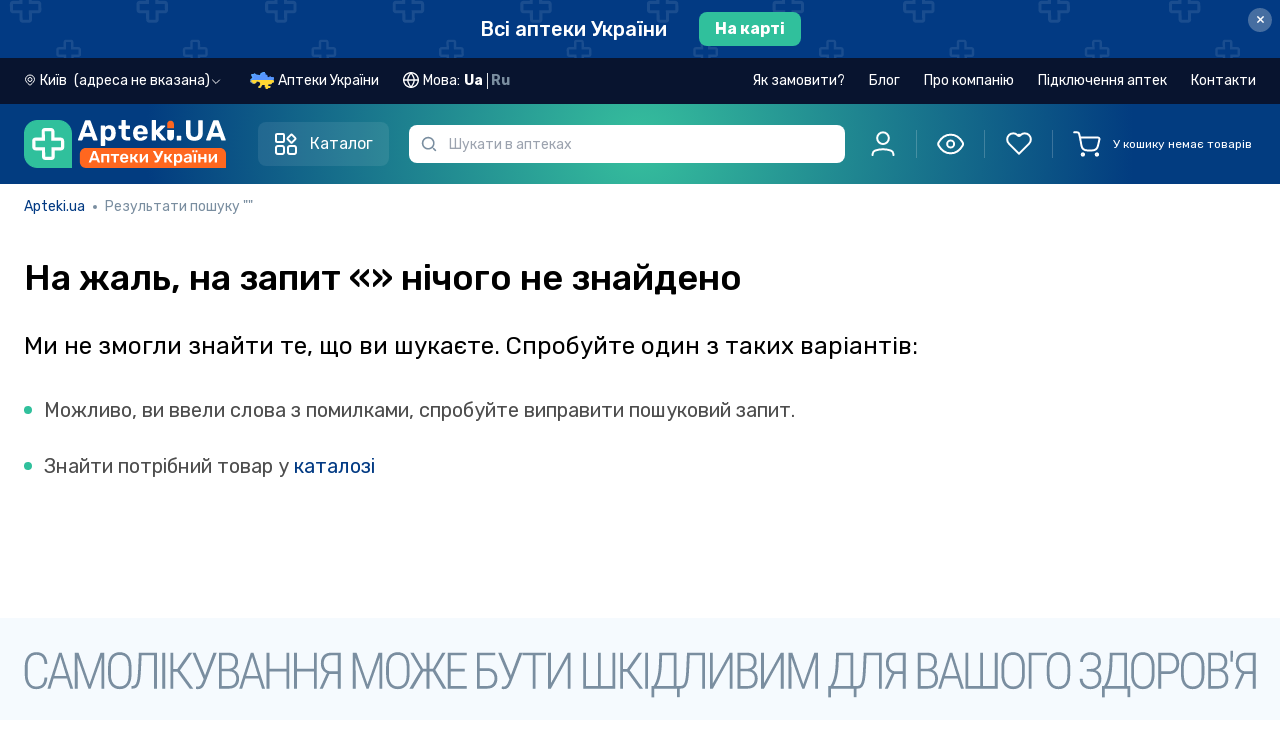

--- FILE ---
content_type: text/css; charset=UTF-8
request_url: https://apteki.ua/_nuxt/css/c72d683.css
body_size: 20465
content:
.nuxt-progress{position:fixed;top:0;left:0;right:0;height:2px;width:0;opacity:1;transition:width .1s,opacity .4s;background-color:#000;z-index:999999}.nuxt-progress.nuxt-progress-notransition{transition:none}.nuxt-progress-failed{background-color:red}
/*! tailwindcss v3.0.24 | MIT License | https://tailwindcss.com*/*,:after,:before{box-sizing:border-box;border:0 solid #e5e7eb}:after,:before{--tw-content:""}html{line-height:1.5;-webkit-text-size-adjust:100%;-moz-tab-size:4;-o-tab-size:4;tab-size:4;font-family:ui-sans-serif,system-ui,-apple-system,BlinkMacSystemFont,Segoe UI,Roboto,Helvetica Neue,Arial,Noto Sans,sans-serif,Apple Color Emoji,Segoe UI Emoji,Segoe UI Symbol,Noto Color Emoji}body{margin:0;line-height:inherit}hr{height:0;color:inherit;border-top-width:1px}abbr:where([title]){-webkit-text-decoration:underline dotted;text-decoration:underline dotted}h1,h2,h3,h4,h5,h6{font-size:inherit;font-weight:inherit}a{color:inherit;text-decoration:inherit}b,strong{font-weight:bolder}code,kbd,pre,samp{font-family:ui-monospace,SFMono-Regular,Menlo,Monaco,Consolas,Liberation Mono,Courier New,monospace;font-size:1em}small{font-size:80%}sub,sup{font-size:75%;line-height:0;position:relative;vertical-align:baseline}sub{bottom:-.25em}sup{top:-.5em}table{text-indent:0;border-color:inherit;border-collapse:collapse}button,input,optgroup,select,textarea{font-family:inherit;font-size:100%;line-height:inherit;color:inherit;margin:0;padding:0}button,select{text-transform:none}[type=button],[type=reset],[type=submit],button{-webkit-appearance:button;background-color:transparent;background-image:none}:-moz-focusring{outline:auto}:-moz-ui-invalid{box-shadow:none}progress{vertical-align:baseline}::-webkit-inner-spin-button,::-webkit-outer-spin-button{height:auto}[type=search]{-webkit-appearance:textfield;outline-offset:-2px}::-webkit-search-decoration{-webkit-appearance:none}::-webkit-file-upload-button{-webkit-appearance:button;font:inherit}summary{display:list-item}blockquote,dd,dl,figure,h1,h2,h3,h4,h5,h6,hr,p,pre{margin:0}fieldset{margin:0}fieldset,legend{padding:0}menu,ol,ul{list-style:none;margin:0;padding:0}textarea{resize:vertical}input::-moz-placeholder,textarea::-moz-placeholder{opacity:1;color:#9ca3af}input::placeholder,textarea::placeholder{opacity:1;color:#9ca3af}[role=button],button{cursor:pointer}:disabled{cursor:default}audio,canvas,embed,iframe,img,object,svg,video{display:block;vertical-align:middle}img,video{max-width:100%;height:auto}[hidden]{display:none}:root{--apteki-map-cluster-bg:#107d61;--apteki-map-cluster-hover:#0c5743;--apteki-map-cluster-border:#fff;--apteki-map-cluster-shadow:rgba(58,177,55,0.4980392156862745)}h2{font-size:1.125rem;font-weight:500;line-height:1.25rem}@media (min-width:1024px){h2{font-size:32px;line-height:2.5rem}}h3{font-size:1rem;line-height:1.6;font-weight:500;line-height:1.25rem;--tw-text-opacity:1;color:rgb(0 0 0/var(--tw-text-opacity))}@media (min-width:1024px){h3{font-size:1.5rem;line-height:2rem}}p{font-size:.875rem;line-height:1.6;font-weight:400;line-height:1.25rem;--tw-text-opacity:1;color:rgb(0 0 0/var(--tw-text-opacity))}@media (min-width:1024px){p{font-size:1rem;line-height:1.6;font-weight:400;line-height:25px}}.pharmacy-container{margin-left:auto;margin-right:auto;width:100%}@media (min-width:576px){.pharmacy-container{max-width:576px}}@media (min-width:768px){.pharmacy-container{max-width:768px}}@media (min-width:1024px){.pharmacy-container{max-width:1024px}}@media (min-width:1280px){.pharmacy-container{max-width:1280px}}@media (min-width:1344px){.pharmacy-container{max-width:1344px}}*,:after,:before{--tw-translate-x:0;--tw-translate-y:0;--tw-rotate:0;--tw-skew-x:0;--tw-skew-y:0;--tw-scale-x:1;--tw-scale-y:1;--tw-scroll-snap-strictness:proximity;--tw-ring-offset-width:0px;--tw-ring-offset-color:#fff;--tw-ring-color:rgba(59,130,246,0.5);--tw-ring-offset-shadow:0 0 transparent;--tw-ring-shadow:0 0 transparent;--tw-shadow:0 0 transparent;--tw-shadow-colored:0 0 transparent}.container{width:100%;margin-right:auto;margin-left:auto}@media (min-width:576px){.container{max-width:576px}}@media (min-width:768px){.container{max-width:768px}}@media (min-width:1024px){.container{max-width:1024px}}@media (min-width:1280px){.container{max-width:1280px}}@media (min-width:1344px){.container{max-width:1344px}}.btn{border-radius:.5rem;padding:7px 1rem;font-weight:700;font-size:.875rem;line-height:1.6;text-align:center}.btn-xs{padding:1px 5px;font-size:.75rem}.btn-sm,.btn-xs{border-radius:.375rem;line-height:1.6;text-align:center}.btn-sm{padding:.25rem;font-weight:700;font-size:.875rem}.btn-md{border-radius:.5rem;padding:.75rem 1.5rem;font-weight:700;font-size:1rem;line-height:1.6;text-align:center}.btn-primary{background-color:#30c09c;color:#fff}.btn-primary:hover{background-color:#249679}.btn-action{background-color:#30c09c;color:#fff}.btn-action:hover{background-color:#249679}.btn-to-favorites{background-color:#eff3f6;color:#ff671f}.btn-to-favorites svg path{fill:#eff3f6}@media (hover:hover) and (pointer:fine){.btn-to-favorites:focus{background-color:#eff3f6;color:#ff671f}.btn-to-favorites:hover{background-color:#ff671f;color:#fff}.btn-to-favorites:hover svg path{fill:#ff671f}}.btn-in-favorites{background-color:#ff671f;color:#fff}.btn-in-favorites svg path{fill:#fff}@media (hover:hover) and (pointer:fine){.btn-in-favorites:focus{background-color:#ff671f;color:#fff}.btn-in-favorites:hover{background-color:#eff3f6;color:#ff671f}}.btn-in-basket{color:#ff671f;border:1px solid #ff671f}.btn-in-basket,.btn-in-basket:hover{background-color:#fff}.btn-slate-light-1{background-color:#eff3f6;color:#023a83}.btn-slate-light-1:hover,.btn-slate-light-2{background-color:#e4e7e9}.btn-slate-light-2{color:#005eec}.btn-slate-light-2:hover{background-color:#f4f4f4}.pointer-events-none{pointer-events:none}.static{position:static}.fixed{position:fixed}.absolute{position:absolute}.relative{position:relative}.sticky{position:sticky}.inset-0{top:0;right:0;bottom:0;left:0}.top-2{top:.5rem}.right-2{right:.5rem}.right-4{right:1rem}.top-4{top:1rem}.left-1\/2{left:50%}.top-1\/2{top:50%}.top-0{top:0}.left-0{left:0}.right-3\.5{right:.875rem}.right-3{right:.75rem}.left-6{left:1.5rem}.right-\[20px\]{right:20px}.top-\[50\%\]{top:50%}.top-full{top:100%}.bottom-0{bottom:0}.top-\[calc\(50\%-10px\)\]{top:calc(50% - 10px)}.right-0{right:0}.left-\[-10000px\]{left:-10000px}.top-3{top:.75rem}.left-\[50\%\]{left:50%}.top-1{top:.25rem}.right-1{right:.25rem}.left-4{left:1rem}.right-\[2px\]{right:2px}.left-auto{left:auto}.left-\[31px\]{left:31px}.left-\[calc\(50\%-40px\)\]{left:calc(50% - 40px)}.top-20{top:5rem}.left-5{left:1.25rem}.top-\[-50px\]{top:-50px}.z-\[9999\]{z-index:9999}.z-\[1000\]{z-index:1000}.z-\[1\]{z-index:1}.z-20{z-index:20}.z-0{z-index:0}.z-\[999\]{z-index:999}.z-\[1001\]{z-index:1001}.z-\[51\]{z-index:51}.z-30{z-index:30}.z-10{z-index:10}.z-\[2\]{z-index:2}.z-\[9\]{z-index:9}.z-\[1002\]{z-index:1002}.order-1{order:1}.order-none{order:0}.-order-1{order:-1}.-order-2{order:-2}.m-3\.5{margin:.875rem}.m-3{margin:.75rem}.my-1{margin-top:.25rem;margin-bottom:.25rem}.-mx-3\.5{margin-left:-.875rem;margin-right:-.875rem}.-mx-3{margin-left:-.75rem;margin-right:-.75rem}.my-2{margin-top:.5rem;margin-bottom:.5rem}.my-4{margin-top:1rem;margin-bottom:1rem}.mx-auto{margin-left:auto;margin-right:auto}.mx-2{margin-left:.5rem;margin-right:.5rem}.my-5{margin-top:1.25rem;margin-bottom:1.25rem}.mx-3{margin-left:.75rem;margin-right:.75rem}.my-6{margin-top:1.5rem;margin-bottom:1.5rem}.my-10{margin-top:2.5rem;margin-bottom:2.5rem}.-mx-\[30px\]{margin-left:-30px;margin-right:-30px}.my-3{margin-top:.75rem;margin-bottom:.75rem}.mx-\[-14px\]{margin-left:-14px;margin-right:-14px}.mx-2\.5{margin-left:.625rem;margin-right:.625rem}.my-0{margin-top:0;margin-bottom:0}.mx-0{margin-left:0;margin-right:0}.my-\[30px\]{margin-top:30px;margin-bottom:30px}.mb-4{margin-bottom:1rem}.ml-2{margin-left:.5rem}.ml-3{margin-left:.75rem}.mb-2{margin-bottom:.5rem}.mr-3{margin-right:.75rem}.mt-1{margin-top:.25rem}.mt-4{margin-top:1rem}.mr-4{margin-right:1rem}.mb-0{margin-bottom:0}.mt-10{margin-top:2.5rem}.mb-5{margin-bottom:1.25rem}.ml-4{margin-left:1rem}.mr-2{margin-right:.5rem}.ml-5{margin-left:1.25rem}.mt-6{margin-top:1.5rem}.mr-3\.5{margin-right:.875rem}.mb-2\.5{margin-bottom:.625rem}.mr-7{margin-right:1.75rem}.mb-1{margin-bottom:.25rem}.mr-1{margin-right:.25rem}.ml-1{margin-left:.25rem}.mt-3{margin-top:.75rem}.mr-1\.5{margin-right:.375rem}.ml-auto{margin-left:auto}.mr-5{margin-right:1.25rem}.mb-3{margin-bottom:.75rem}.mb-6{margin-bottom:1.5rem}.mt-14{margin-top:3.5rem}.mt-12{margin-top:3rem}.-mt-0{margin-top:0}.mt-auto{margin-top:auto}.mr-2\.5{margin-right:.625rem}.-mt-0\.5{margin-top:-.125rem}.mr-0{margin-right:0}.mr-6{margin-right:1.5rem}.mt-5{margin-top:1.25rem}.mt-7{margin-top:1.75rem}.mt-3\.5{margin-top:.875rem}.mt-8{margin-top:2rem}.mb-8{margin-bottom:2rem}.mt-\[1px\]{margin-top:1px}.ml-10{margin-left:2.5rem}.mb-20{margin-bottom:5rem}.-ml-1{margin-left:-.25rem}.mt-2{margin-top:.5rem}.mt-\[60px\]{margin-top:60px}.mt-0{margin-top:0}.mt-\[-14px\]{margin-top:-14px}.mb-\[calc\(theme\(space\.navH\)\+theme\(space\.8\)\)\]{margin-bottom:calc(72px + 2rem)}.ml-px{margin-left:1px}.mb-navH{margin-bottom:72px}.mr-auto{margin-right:auto}.mb-10{margin-bottom:2.5rem}.mr-0\.5{margin-right:.125rem}.mt-\[70px\]{margin-top:70px}.mt-16{margin-top:4rem}.\!mb-4{margin-bottom:1rem!important}.mb-\[-2\.5rem\]{margin-bottom:-2.5rem}.mb-\[20px\]{margin-bottom:20px}.mt-9{margin-top:2.25rem}.mb-24{margin-bottom:6rem}.block{display:block}.inline-block{display:inline-block}.flex{display:flex}.inline-flex{display:inline-flex}.table{display:table}.grid{display:grid}.list-item{display:list-item}.hidden{display:none}.\!hidden{display:none!important}.h-2{height:.5rem}.h-5{height:1.25rem}.h-auto{height:auto}.h-full{height:100%}.h-6{height:1.5rem}.h-10{height:2.5rem}.h-4{height:1rem}.h-32{height:8rem}.h-7{height:1.75rem}.h-\[60px\]{height:60px}.h-16{height:4rem}.h-9{height:2.25rem}.h-3{height:.75rem}.h-\[400px\]{height:400px}.h-8{height:2rem}.h-\[600px\]{height:600px}.h-1{height:.25rem}.h-24{height:6rem}.h-\[32px\]{height:32px}.h-\[37px\]{height:37px}.h-1\/2{height:50%}.h-\[38px\]{height:38px}.h-12{height:3rem}.h-\[134px\]{height:134px}.h-\[16px\]{height:16px}.h-\[30px\]{height:30px}.h-\[48px\]{height:48px}.h-\[14px\]{height:14px}.h-2\/3{height:66.666667%}.h-80{height:20rem}.h-\[64px\]{height:64px}.h-\[140px\]{height:140px}.h-36{height:9rem}.h-0{height:0}.max-h-\[80vh\]{max-height:80vh}.max-h-\[100vh\]{max-height:100vh}.max-h-\[85\%\]{max-height:85%}.\!max-h-full{max-height:100%!important}.max-h-\[170px\]{max-height:170px}.max-h-\[0\]{max-height:0}.max-h-\[75vh\]{max-height:75vh}.max-h-\[480px\]{max-height:480px}.min-h-\[26px\]{min-height:26px}.min-h-\[1px\]{min-height:1px}.min-h-\[100px\]{min-height:100px}.min-h-screen{min-height:100vh}.w-full{width:100%}.w-2{width:.5rem}.w-5{width:1.25rem}.w-\[10px\]{width:10px}.w-\[64px\]{width:64px}.w-80{width:20rem}.w-6{width:1.5rem}.w-3{width:.75rem}.w-4{width:1rem}.w-10{width:2.5rem}.w-\[56px\]{width:56px}.w-1\/3{width:33.333333%}.w-\[100px\]{width:100px}.w-1\/2{width:50%}.w-16{width:4rem}.w-20{width:5rem}.w-\[136px\]{width:136px}.w-\[318px\]{width:318px}.w-60{width:15rem}.w-auto{width:auto}.w-9{width:2.25rem}.w-8{width:2rem}.w-\[600px\]{width:600px}.w-\[40px\]{width:40px}.w-8\/12{width:66.666667%}.w-4\/5{width:80%}.w-\[225px\]{width:225px}.w-\[204px\]{width:204px}.w-\[90\%\]{width:90%}.w-\[295px\]{width:295px}.w-1\/5{width:20%}.w-\[32px\]{width:32px}.w-\[82px\]{width:82px}.w-\[109px\]{width:109px}.w-\[60px\]{width:60px}.w-\[42vw\]{width:42vw}.w-12{width:3rem}.w-\[134px\]{width:134px}.w-2\/3{width:66.666667%}.w-32{width:8rem}.w-3\/4{width:75%}.w-1{width:.25rem}.w-\[48px\]{width:48px}.w-\[15px\]{width:15px}.w-\[95\%\]{width:95%}.w-\[80px\]{width:80px}.w-\[180px\]{width:180px}.w-\[74px\]{width:74px}.w-\[140px\]{width:140px}.w-\[65\%\]{width:65%}.w-0{width:0}.w-24{width:6rem}.w-\[228px\]{width:228px}.min-w-\[632px\]{min-width:632px}.min-w-\[16px\]{min-width:16px}.min-w-\[20px\]{min-width:20px}.min-w-\[220px\]{min-width:220px}.min-w-\[100px\]{min-width:100px}.min-w-\[260px\]{min-width:260px}.min-w-\[170px\]{min-width:170px}.max-w-full{max-width:100%}.max-w-\[440px\]{max-width:440px}.max-w-\[395px\]{max-width:395px}.max-w-\[1344px\]{max-width:1344px}.max-w-\[415px\]{max-width:415px}.max-w-\[570px\]{max-width:570px}.max-w-\[75\%\]{max-width:75%}.max-w-\[calc\(100\%-30px\)\]{max-width:calc(100% - 30px)}.max-w-\[100px\]{max-width:100px}.max-w-\[228px\]{max-width:228px}.max-w-\[270px\]{max-width:270px}.max-w-\[230px\]{max-width:230px}.max-w-\[432px\]{max-width:432px}.max-w-\[499px\]{max-width:499px}.max-w-\[320px\]{max-width:320px}.flex-initial{flex:0 1 auto}.flex-auto{flex:1 1 auto}.flex-none{flex:none}.flex-\[1_1_100\%\]{flex:1 1 100%}.flex-\[1_0_100\%\]{flex:1 0 100%}.flex-\[1-1-100\%\]{flex:1 - 1 - 100%}.flex-\[1_1_70\%\]{flex:1 1 70%}.flex-\[1_1_66\%\]{flex:1 1 66%}.flex-\[1_1_432px\]{flex:1 1 432px}.flex-\[0_0_318px\]{flex:0 0 318px}.flex-\[0_0_316px\]{flex:0 0 316px}.flex-\[0_0_25\%\]{flex:0 0 25%}.flex-1{flex:1 1 0%}.flex-shrink-0,.shrink-0{flex-shrink:0}.grow{flex-grow:1}.table-auto{table-layout:auto}.-translate-x-1\/2{--tw-translate-x:-50%}.-translate-x-1\/2,.-translate-y-1\/2{transform:translate(var(--tw-translate-x),var(--tw-translate-y)) rotate(var(--tw-rotate)) skewX(var(--tw-skew-x)) skewY(var(--tw-skew-y)) scaleX(var(--tw-scale-x)) scaleY(var(--tw-scale-y))}.-translate-y-1\/2{--tw-translate-y:-50%}.translate-x-0{--tw-translate-x:0px}.translate-x-0,.translate-y-0{transform:translate(var(--tw-translate-x),var(--tw-translate-y)) rotate(var(--tw-rotate)) skewX(var(--tw-skew-x)) skewY(var(--tw-skew-y)) scaleX(var(--tw-scale-x)) scaleY(var(--tw-scale-y))}.translate-y-0{--tw-translate-y:0px}.-translate-y-\[10\%\]{--tw-translate-y:-10%}.-translate-y-\[10\%\],.translate-x-\[10\%\]{transform:translate(var(--tw-translate-x),var(--tw-translate-y)) rotate(var(--tw-rotate)) skewX(var(--tw-skew-x)) skewY(var(--tw-skew-y)) scaleX(var(--tw-scale-x)) scaleY(var(--tw-scale-y))}.translate-x-\[10\%\]{--tw-translate-x:10%}.-translate-x-1\/3{--tw-translate-x:-33.333333%}.-translate-x-1\/3,.translate-x-1\/3{transform:translate(var(--tw-translate-x),var(--tw-translate-y)) rotate(var(--tw-rotate)) skewX(var(--tw-skew-x)) skewY(var(--tw-skew-y)) scaleX(var(--tw-scale-x)) scaleY(var(--tw-scale-y))}.translate-x-1\/3{--tw-translate-x:33.333333%}.translate-y-\[1000px\]{--tw-translate-y:1000px}.-rotate-180,.translate-y-\[1000px\]{transform:translate(var(--tw-translate-x),var(--tw-translate-y)) rotate(var(--tw-rotate)) skewX(var(--tw-skew-x)) skewY(var(--tw-skew-y)) scaleX(var(--tw-scale-x)) scaleY(var(--tw-scale-y))}.-rotate-180{--tw-rotate:-180deg}.scale-0{--tw-scale-x:0;--tw-scale-y:0}.scale-0,.transform{transform:translate(var(--tw-translate-x),var(--tw-translate-y)) rotate(var(--tw-rotate)) skewX(var(--tw-skew-x)) skewY(var(--tw-skew-y)) scaleX(var(--tw-scale-x)) scaleY(var(--tw-scale-y))}@keyframes spin{to{transform:rotate(1turn)}}.animate-spin{animation:spin 1s linear infinite}.cursor-pointer{cursor:pointer}.cursor-grab{cursor:grab}.resize{resize:both}.list-disc{list-style-type:disc}.grid-cols-3{grid-template-columns:repeat(3,minmax(0,1fr))}.grid-cols-2{grid-template-columns:repeat(2,minmax(0,1fr))}.flex-row{flex-direction:row}.flex-row-reverse{flex-direction:row-reverse}.flex-col{flex-direction:column}.flex-wrap{flex-wrap:wrap}.content-center{align-content:center}.items-start{align-items:flex-start}.items-end{align-items:flex-end}.items-center{align-items:center}.justify-start{justify-content:flex-start}.justify-end{justify-content:flex-end}.justify-center{justify-content:center}.justify-between{justify-content:space-between}.justify-around{justify-content:space-around}.gap-4{gap:1rem}.gap-8{gap:2rem}.self-start{align-self:flex-start}.self-end{align-self:flex-end}.overflow-auto{overflow:auto}.overflow-hidden{overflow:hidden}.overflow-visible{overflow:visible}.overflow-scroll{overflow:scroll}.overflow-y-auto{overflow-y:auto}.overflow-x-hidden{overflow-x:hidden}.overflow-y-scroll{overflow-y:scroll}.truncate{overflow:hidden;text-overflow:ellipsis}.truncate,.whitespace-nowrap{white-space:nowrap}.rounded-full{border-radius:9999px}.rounded-md{border-radius:.375rem}.rounded-lg{border-radius:.5rem}.rounded{border-radius:.25rem}.rounded-none{border-radius:0}.rounded-2xl{border-radius:1rem}.rounded-sm{border-radius:.125rem}.rounded-\[50\%\]{border-radius:50%}.rounded-3xl{border-radius:1.5rem}.rounded-\[32px\]{border-radius:32px}.rounded-t-lg{border-top-left-radius:.5rem;border-top-right-radius:.5rem}.rounded-b-lg{border-bottom-right-radius:.5rem;border-bottom-left-radius:.5rem}.rounded-b-none{border-bottom-right-radius:0;border-bottom-left-radius:0}.rounded-r-lg{border-top-right-radius:.5rem;border-bottom-right-radius:.5rem}.rounded-t-xl{border-top-left-radius:.75rem;border-top-right-radius:.75rem}.border-0{border-width:0}.border{border-width:1px}.border-2{border-width:2px}.\!border-0{border-width:0!important}.border-\[1px\]{border-width:1px}.border-y,.border-y-\[1px\]{border-top-width:1px;border-bottom-width:1px}.border-b{border-bottom-width:1px}.border-t{border-top-width:1px}.border-b-2{border-bottom-width:2px}.border-t-0{border-top-width:0}.border-l-2{border-left-width:2px}.border-b-\[1px\]{border-bottom-width:1px}.border-dotted{border-style:dotted}.border-slate-light-1{--tw-border-opacity:1;border-color:rgb(239 243 246/var(--tw-border-opacity))}.border-zinc-100{--tw-border-opacity:1;border-color:rgb(244 244 245/var(--tw-border-opacity))}.border-secondary{--tw-border-opacity:1;border-color:rgb(77 77 77/var(--tw-border-opacity))}.border-slate-light-2{--tw-border-opacity:1;border-color:rgb(228 231 233/var(--tw-border-opacity))}.border-transparent{border-color:transparent}.border-blue-medium{--tw-border-opacity:1;border-color:rgb(2 58 131/var(--tw-border-opacity))}.border-white\/20{border-color:hsla(0,0%,100%,.2)}.border-slate-light{--tw-border-opacity:1;border-color:rgb(122 142 160/var(--tw-border-opacity))}.border-green-active{--tw-border-opacity:1;border-color:rgb(36 150 121/var(--tw-border-opacity))}.border-grey-dark{--tw-border-opacity:1;border-color:rgb(122 142 160/var(--tw-border-opacity))}.border-b-slate-light-2{--tw-border-opacity:1;border-bottom-color:rgb(228 231 233/var(--tw-border-opacity))}.border-b-slate-light-1{--tw-border-opacity:1;border-bottom-color:rgb(239 243 246/var(--tw-border-opacity))}.border-b-white\/20{border-bottom-color:hsla(0,0%,100%,.2)}.border-l-transparent{border-left-color:transparent}.bg-slate-light-2{--tw-bg-opacity:1;background-color:rgb(228 231 233/var(--tw-bg-opacity))}.bg-slate-light-2\/30{background-color:rgba(228,231,233,.3)}.bg-white{--tw-bg-opacity:1;background-color:rgb(255 255 255/var(--tw-bg-opacity))}.bg-light-orange{--tw-bg-opacity:1;background-color:rgb(255 235 225/var(--tw-bg-opacity))}.bg-light-medium-orange{--tw-bg-opacity:1;background-color:rgb(255 244 202/var(--tw-bg-opacity))}.bg-slate-light-1{--tw-bg-opacity:1;background-color:rgb(239 243 246/var(--tw-bg-opacity))}.bg-blue-extra-dark{--tw-bg-opacity:1;background-color:rgb(8 20 47/var(--tw-bg-opacity))}.bg-blue-medium{--tw-bg-opacity:1;background-color:rgb(2 58 131/var(--tw-bg-opacity))}.bg-slate-light-4{--tw-bg-opacity:1;background-color:rgb(244 244 244/var(--tw-bg-opacity))}.bg-slate-light-1\/\[50\%\]{background-color:rgba(239,243,246,.5)}.bg-slate-light-7{--tw-bg-opacity:1;background-color:rgb(251 251 251/var(--tw-bg-opacity))}.bg-blue-dark{--tw-bg-opacity:1;background-color:rgb(26 40 72/var(--tw-bg-opacity))}.bg-slate-light-5{--tw-bg-opacity:1;background-color:rgb(217 239 255/var(--tw-bg-opacity))}.bg-\[\#FAFAFA\]{--tw-bg-opacity:1;background-color:rgb(250 250 250/var(--tw-bg-opacity))}.bg-light{--tw-bg-opacity:1;background-color:rgb(252 252 252/var(--tw-bg-opacity))}.bg-transparent{background-color:transparent}.bg-green-light{--tw-bg-opacity:1;background-color:rgb(48 192 156/var(--tw-bg-opacity))}.\!bg-white{--tw-bg-opacity:1!important;background-color:rgb(255 255 255/var(--tw-bg-opacity))!important}.bg-white\/\[0\.04\]{background-color:hsla(0,0%,100%,.04)}.bg-primary-btn-bg{--tw-bg-opacity:1;background-color:rgb(48 192 156/var(--tw-bg-opacity))}.bg-slate-light-2\/\[0\.3\]{background-color:rgba(228,231,233,.3)}.bg-white\/30{background-color:hsla(0,0%,100%,.3)}.bg-\[\#FCFCFC\]{--tw-bg-opacity:1;background-color:rgb(252 252 252/var(--tw-bg-opacity))}.bg-zinc-50{--tw-bg-opacity:1;background-color:rgb(250 250 250/var(--tw-bg-opacity))}.bg-action-btn-bg{--tw-bg-opacity:1;background-color:rgb(48 192 156/var(--tw-bg-opacity))}.bg-slate-light-6{--tw-bg-opacity:1;background-color:rgb(248 248 248/var(--tw-bg-opacity))}.bg-green-light-1{--tw-bg-opacity:1;background-color:rgb(58 177 55/var(--tw-bg-opacity))}.bg-zinc-100{--tw-bg-opacity:1;background-color:rgb(244 244 245/var(--tw-bg-opacity))}.bg-orange{--tw-bg-opacity:1;background-color:rgb(255 103 31/var(--tw-bg-opacity))}.bg-opacity-10{--tw-bg-opacity:0.1}.bg-\[url\(\'\~\/assets\/img\/selected-check\.svg\'\)\]{background-image:url([data-uri])}.bg-\[url\(\'\~\/assets\/img\/fill-bg-xs\.svg\'\)\]{background-image:url(/_nuxt/img/fill-bg-xs.9934e5c.svg)}.bg-\[url\(\'\~\/assets\/img\/search-forward\.svg\'\)\]{background-image:url([data-uri])}.bg-contain{background-size:contain}.bg-center{background-position:50%}.bg-no-repeat{background-repeat:no-repeat}.fill-blue-medium{fill:#023a83}.fill-white{fill:#fff}.fill-slate-light{fill:#7a8ea0}.fill-blue-500{fill:#3b82f6}.stroke-blue-medium{stroke:#023a83}.stroke-white{stroke:#fff}.stroke-\[\#9F9F9F\]{stroke:#9f9f9f}.stroke-black{stroke:#000}.stroke-0{stroke-width:0}.stroke-1{stroke-width:1}.object-contain{-o-object-fit:contain;object-fit:contain}.object-cover{-o-object-fit:cover;object-fit:cover}.p-4{padding:1rem}.p-1\.5{padding:.375rem}.p-1{padding:.25rem}.p-3{padding:.75rem}.p-3\.5{padding:.875rem}.p-0{padding:0}.p-6{padding:1.5rem}.p-2{padding:.5rem}.p-10{padding:2.5rem}.p-8{padding:2rem}.p-5{padding:1.25rem}.px-3\.5{padding-left:.875rem;padding-right:.875rem}.py-4{padding-top:1rem;padding-bottom:1rem}.px-3{padding-left:.75rem;padding-right:.75rem}.py-3{padding-top:.75rem;padding-bottom:.75rem}.py-0\.5{padding-top:.125rem;padding-bottom:.125rem}.py-0{padding-top:0;padding-bottom:0}.py-2\.5{padding-top:.625rem;padding-bottom:.625rem}.py-2{padding-top:.5rem;padding-bottom:.5rem}.px-5{padding-left:1.25rem;padding-right:1.25rem}.py-\[7px\]{padding-top:7px;padding-bottom:7px}.px-4{padding-left:1rem;padding-right:1rem}.py-6{padding-top:1.5rem;padding-bottom:1.5rem}.py-1{padding-top:.25rem;padding-bottom:.25rem}.px-1\.5{padding-left:.375rem;padding-right:.375rem}.px-1{padding-left:.25rem;padding-right:.25rem}.py-10{padding-top:2.5rem;padding-bottom:2.5rem}.px-2{padding-left:.5rem;padding-right:.5rem}.px-14{padding-left:3.5rem;padding-right:3.5rem}.py-3\.5{padding-top:.875rem;padding-bottom:.875rem}.px-\[15px\]{padding-left:15px;padding-right:15px}.px-8{padding-left:2rem;padding-right:2rem}.py-5{padding-top:1.25rem;padding-bottom:1.25rem}.py-\[3px\]{padding-top:3px;padding-bottom:3px}.px-6{padding-left:1.5rem;padding-right:1.5rem}.py-\[17px\]{padding-top:17px;padding-bottom:17px}.px-10{padding-left:2.5rem;padding-right:2.5rem}.py-8{padding-top:2rem;padding-bottom:2rem}.py-px{padding-top:1px;padding-bottom:1px}.py-0\.75{padding-top:3px;padding-bottom:3px}.px-0{padding-left:0;padding-right:0}.py-20{padding-top:5rem;padding-bottom:5rem}.pb-4{padding-bottom:1rem}.pl-4{padding-left:1rem}.pr-8{padding-right:2rem}.pr-4{padding-right:1rem}.pb-3{padding-bottom:.75rem}.pl-8{padding-left:2rem}.pb-3\.5{padding-bottom:.875rem}.pl-6{padding-left:1.5rem}.pr-3\.5{padding-right:.875rem}.pr-3{padding-right:.75rem}.pb-1{padding-bottom:.25rem}.pb-navH{padding-bottom:72px}.pr-1{padding-right:.25rem}.pl-1{padding-left:.25rem}.pt-1{padding-top:.25rem}.pb-6{padding-bottom:1.5rem}.pt-8{padding-top:2rem}.pb-5{padding-bottom:1.25rem}.pt-6{padding-top:1.5rem}.pl-0{padding-left:0}.pr-5{padding-right:1.25rem}.pl-2{padding-left:.5rem}.pl-5{padding-left:1.25rem}.pb-2{padding-bottom:.5rem}.pt-4{padding-top:1rem}.pb-0{padding-bottom:0}.pr-6{padding-right:1.5rem}.pl-10{padding-left:2.5rem}.pl-4\.75{padding-left:17px}.pl-7{padding-left:1.75rem}.pb-\[96px\]{padding-bottom:96px}.text-left{text-align:left}.text-center{text-align:center}.text-right{text-align:right}.text-sm{font-size:.875rem;line-height:1.6}.text-xs{font-size:.75rem;line-height:1rem}.text-xl{font-size:1.25rem;line-height:1.6}.text-base{font-size:1rem;line-height:1.6}.text-lg{font-size:1.125rem;line-height:1.75rem}.text-\[20px\]{font-size:20px}.text-2xl{font-size:1.5rem;line-height:2rem}.text-\[24px\]{font-size:24px}.\!text-sm{font-size:.875rem!important;line-height:1.6!important}.text-\[8px\]{font-size:8px}.text-4xl{font-size:2.25rem;line-height:2.5rem}.text-\[10px\]{font-size:10px}.text-3\.5xl{font-size:2rem}.text-3xl{font-size:1.875rem;line-height:2.25rem}.text-\[14px\]{font-size:14px}.text-\[18px\]{font-size:18px}.font-medium{font-weight:500}.font-bold{font-weight:700}.font-semibold{font-weight:600}.font-normal{font-weight:400}.lowercase{text-transform:lowercase}.leading-relaxed{line-height:1.625}.leading-none{line-height:1}.leading-normal{line-height:1.5}.leading-5{line-height:1.25rem}.leading-6{line-height:1.5rem}.leading-\[1\.3\]{line-height:1.3}.leading-\[1\.6\]{line-height:1.6}.leading-\[1\.625\]{line-height:1.625}.leading-\[0\]{line-height:0}.leading-8{line-height:2rem}.leading-4{line-height:1rem}.leading-\[41px\]{line-height:41px}.leading-\[25px\]{line-height:25px}.leading-10{line-height:2.5rem}.leading-\[160\%\]{line-height:160%}.leading-snug{line-height:1.375}.text-secondary{--tw-text-opacity:1;color:rgb(77 77 77/var(--tw-text-opacity))}.text-white{--tw-text-opacity:1;color:rgb(255 255 255/var(--tw-text-opacity))}.text-blue-dark{--tw-text-opacity:1;color:rgb(26 40 72/var(--tw-text-opacity))}.text-black{--tw-text-opacity:1;color:rgb(0 0 0/var(--tw-text-opacity))}.text-blue-medium{--tw-text-opacity:1;color:rgb(2 58 131/var(--tw-text-opacity))}.text-slate-light{--tw-text-opacity:1;color:rgb(122 142 160/var(--tw-text-opacity))}.text-blue-link{--tw-text-opacity:1;color:rgb(0 94 236/var(--tw-text-opacity))}.text-green-light{--tw-text-opacity:1;color:rgb(48 192 156/var(--tw-text-opacity))}.text-dark{--tw-text-opacity:1;color:rgb(0 0 0/var(--tw-text-opacity))}.text-grey-dark{--tw-text-opacity:1;color:rgb(122 142 160/var(--tw-text-opacity))}.text-green-dark{--tw-text-opacity:1;color:rgb(16 125 97/var(--tw-text-opacity))}.\!text-white{--tw-text-opacity:1!important;color:rgb(255 255 255/var(--tw-text-opacity))!important}.text-violet{--tw-text-opacity:1;color:rgb(76 30 135/var(--tw-text-opacity))}.text-red{--tw-text-opacity:1;color:rgb(244 61 93/var(--tw-text-opacity))}.text-action-btn-text{--tw-text-opacity:1;color:rgb(255 255 255/var(--tw-text-opacity))}.text-slate-500{--tw-text-opacity:1;color:rgb(100 116 139/var(--tw-text-opacity))}.text-orange{--tw-text-opacity:1;color:rgb(255 103 31/var(--tw-text-opacity))}.text-\[\#FFBD00\]{--tw-text-opacity:1;color:rgb(255 189 0/var(--tw-text-opacity))}.text-\[\#F49200\]{--tw-text-opacity:1;color:rgb(244 146 0/var(--tw-text-opacity))}.underline{text-decoration-line:underline}.decoration-dashed{text-decoration-style:dashed}.decoration-1{text-decoration-thickness:1px}.underline-offset-1{text-underline-offset:1px}.underline-offset-8{text-underline-offset:8px}.placeholder-slate-light::-moz-placeholder{--tw-placeholder-opacity:1;color:rgb(122 142 160/var(--tw-placeholder-opacity))}.placeholder-slate-light::placeholder{--tw-placeholder-opacity:1;color:rgb(122 142 160/var(--tw-placeholder-opacity))}.opacity-70{opacity:.7}.opacity-10{opacity:.1}.opacity-100{opacity:1}.opacity-80{opacity:.8}.\!opacity-100{opacity:1!important}.opacity-30{opacity:.3}.opacity-0{opacity:0}.shadow-card{--tw-shadow:0px 8px 16px rgba(0,0,0,0.15);--tw-shadow-colored:0px 8px 16px var(--tw-shadow-color)}.shadow-card,.shadow-modal{box-shadow:var(--tw-ring-offset-shadow,0 0 transparent),var(--tw-ring-shadow,0 0 transparent),var(--tw-shadow)}.shadow-modal{--tw-shadow:0px 3px 6px rgba(0,0,0,0.1);--tw-shadow-colored:0px 3px 6px var(--tw-shadow-color)}.shadow{--tw-shadow:0 1px 3px 0 rgba(0,0,0,0.1),0 1px 2px -1px rgba(0,0,0,0.1);--tw-shadow-colored:0 1px 3px 0 var(--tw-shadow-color),0 1px 2px -1px var(--tw-shadow-color);box-shadow:var(--tw-ring-offset-shadow,0 0 transparent),var(--tw-ring-shadow,0 0 transparent),var(--tw-shadow)}.outline-0{outline-width:0}.blur{--tw-blur:blur(8px)}.blur,.drop-shadow{filter:var(--tw-blur) var(--tw-brightness) var(--tw-contrast) var(--tw-grayscale) var(--tw-hue-rotate) var(--tw-invert) var(--tw-saturate) var(--tw-sepia) var(--tw-drop-shadow)}.drop-shadow{--tw-drop-shadow:drop-shadow(0 1px 2px rgba(0,0,0,0.1)) drop-shadow(0 1px 1px rgba(0,0,0,0.06))}.filter{filter:var(--tw-blur) var(--tw-brightness) var(--tw-contrast) var(--tw-grayscale) var(--tw-hue-rotate) var(--tw-invert) var(--tw-saturate) var(--tw-sepia) var(--tw-drop-shadow)}.transition{transition-property:color,background-color,border-color,text-decoration-color,fill,stroke,opacity,box-shadow,transform,filter,-webkit-backdrop-filter;transition-property:color,background-color,border-color,text-decoration-color,fill,stroke,opacity,box-shadow,transform,filter,backdrop-filter;transition-property:color,background-color,border-color,text-decoration-color,fill,stroke,opacity,box-shadow,transform,filter,backdrop-filter,-webkit-backdrop-filter;transition-timing-function:cubic-bezier(.4,0,.2,1);transition-duration:.15s}.delay-150{transition-delay:.15s}.duration-100{transition-duration:.1s}.duration-300{transition-duration:.3s}.ease-in-out{transition-timing-function:cubic-bezier(.4,0,.2,1)}.content-\[\'\'\]{--tw-content:"";content:var(--tw-content)}.hover-catalog-text:hover p{--tw-text-opacity:1;color:rgb(76 30 135/var(--tw-text-opacity))}.truncate-2{overflow:hidden;text-overflow:ellipsis;display:-webkit-box;-webkit-box-orient:vertical;-webkit-line-clamp:2;word-break:break-word}.qnt{color:#fff!important;background-color:#ff671f!important}.header-top-light{background-color:#eff3f6}.header-top-light .header-top__bar{color:#4d4d4d!important}.header-top-dark .header-top__bar,.header-top-dark .header-top__bar .address,.header-top-dark .header-top__bar .address-empty{color:#fff!important}.header-light{background-color:#fff}.header-dark{background-color:#1a2848}.header-catalog-btn{background-color:hsla(0,0%,100%,.08235294117647059)!important}.header-catalog-btn:hover{background-color:hsla(0,0%,100%,.12941176470588237)!important}.header-catalog-btn .header-catalog-icon,.header-catalog-btn .header-catalog-text,.header-logo-icon,.header-total-basket-text{color:#fff!important}.header-total-basket-highlight{color:#ffc800!important;font-weight:500}.header-nav__item.header-nav__item_origin:hover{background-color:hsla(0,0%,100%,.14901960784313725)!important}.header-nav__item.header-nav__item_origin:after{background-color:hsla(0,0%,100%,.2)!important}.header-nav__item.header-nav__item_partner:hover{background-color:#e4e7e9!important}.header-nav__item.header-nav__item_partner:after{background-color:#ddd!important}.aside-nav-header{background-color:#1a2848!important;color:#fff!important}.lang-switcher.dark-mode .uk-lang:after{background-color:#e4e7e9!important}.lang-switcher.dark-mode .active-lang{color:#fff!important;font-weight:700}.lang-switcher.dark-mode .lang-link{color:#7a8ea0!important;font-weight:700}.lang-switcher.dark-mode .lang-link:hover{color:#fff!important}.lang-switcher.light-mode .uk-lang:after{background-color:#e4e7e9!important}.lang-switcher.light-mode .active-lang{color:#30c09c!important}.lang-switcher.light-mode .lang-link{color:#4d4d4d!important}.lang-switcher.light-mode .lang-link:hover{color:#30c09c!important}.search-input-header{border-color:#eeeded!important;border-width:1px;border-style:solid}.mobile-input-search-wrapper,.search-input-header,.search-input-header>input{background-color:#fff!important}.mobile-input-search-wrapper{border-color:#30c09c!important}.btn-aside-nav-buy{color:#fff!important;background-color:#30c09c!important}.bottom-nav-link.inactive{color:#4d4d4d!important}.bottom-nav-link.active{color:#107d61!important}.footer-dark,.footer-map-dark{background-color:#1a2848!important}.footer-disclaimer{background-color:#f5fafe!important}.product-card-amount-point{background-color:#ff671f!important}.icon-amount-point .bg-path{fill:#ff671f!important}.header-top-chevron{color:#fff!important;stroke:#fff!important}.filter-aside-icon-color,.map-item-icon-color,.order-item-icon-color{color:#023a83!important;stroke:#023a83!important}.favorite-stroke{color:#ff671f!important;stroke:#ff671f!important}.favorite-fill,.favorite-hover{fill:#ff671f!important}.favorite-small-btn-bg{background-color:#fcfcfc!important}.product-tab-active{color:#107d61!important;border-color:#107d61!important}.product-pack-active{border-color:#30c09c!important}.pack-item-more,.product-pack-inactive{border-color:#e4e7e9!important}.pack-item-more:hover,.product-pack-inactive:hover{border-color:rgba(48,192,156,.4980392156862745)!important}.inactive-layout-mode{color:#023a83!important}.inactive-layout-mode:hover{color:#4c1e87!important}.active-layout-mode{color:#249679!important}.field-item.selected>.field-check{background-color:#ff671f!important;border-color:#ff671f!important}.list-settings__button-count{color:#fff!important;background-color:#ff671f!important}.list-settings__checkbox-icon_active path{fill:#ff671f!important}.vertical-nav .vertical-menu-link{color:#023a83!important}.vertical-nav .vertical-menu-link-active,.vertical-nav .vertical-menu-link:hover{color:#107d61!important;border-color:#107d61!important}.location-mark .inner-circle{background-color:#f69220!important;border-color:#fff!important;box-shadow:0 4px 24px rgba(58,177,55,.4980392156862745)}.balloon,.map-stores__map-marker{color:#107d61!important}.balloon.active,.balloon:hover,.map-stores__map-marker_active{color:#fff!important}@media(min-width:768px){.map-stores__map-marker:hover{color:#fff!important}}.balloon.visited,.map-stores__map-marker_visited{color:#107d61!important}.filter-map-button{color:#023a83!important;border-color:#023a83!important;background-color:#fff!important}.filter-map-button.active{color:#fff!important;border-color:#023a83!important;background-color:#023a83!important}.basket-discount-text{color:#30c09c!important}.city-search-highlight{color:#ff671f!important}
/*  !* mobile viewport bug fix *!*/.modal-overlay{position:fixed;top:0;left:0;right:0;bottom:0;z-index:1000;cursor:pointer;--tw-bg-opacity:1;background-color:rgb(2 58 131/var(--tw-bg-opacity));opacity:.3}.modal-overlay~*{z-index:1001}.instruction-text p{margin-bottom:1.25rem}.instruction-text br{height:20px}.instruction-text p:first-child i:first-child{font-size:1rem;line-height:1.6;font-weight:500;font-style:normal;line-height:1.25rem}@media (min-width:1024px){.instruction-text p:first-child i:first-child{font-size:1.5rem;line-height:1.5rem}}.img-point{margin-left:.5rem;margin-right:.5rem;height:.25rem;width:.25rem;border-radius:.125rem;--tw-bg-opacity:1;background-color:rgb(122 142 160/var(--tw-bg-opacity))}.c-w-share-socials a:hover svg{fill:#023a83}.accordion-item-head.active svg{--tw-rotate:90deg;transform:translate(var(--tw-translate-x),var(--tw-translate-y)) rotate(var(--tw-rotate)) skewX(var(--tw-skew-x)) skewY(var(--tw-skew-y)) scaleX(var(--tw-scale-x)) scaleY(var(--tw-scale-y));transition-property:color,background-color,border-color,text-decoration-color,fill,stroke,opacity,box-shadow,transform,filter,-webkit-backdrop-filter;transition-property:color,background-color,border-color,text-decoration-color,fill,stroke,opacity,box-shadow,transform,filter,backdrop-filter;transition-property:color,background-color,border-color,text-decoration-color,fill,stroke,opacity,box-shadow,transform,filter,backdrop-filter,-webkit-backdrop-filter;transition-timing-function:cubic-bezier(.4,0,.2,1);transition-duration:.15s}.accordion-item-body{display:none}@media (min-width:1024px){.accordion-item-body{display:block}}.accordion-item-body br{display:none}@media (min-width:1344px){.accordion-item-body br{display:block}}.accordion-item-head.active+.accordion-item-body{display:block}.scrollBar::-webkit-scrollbar{width:4px;height:4px}.scrollBar::-webkit-scrollbar-track{background:#e4e7e9}.scrollBar::-webkit-scrollbar-thumb{background:#ffae87}.scrollBar::-webkit-scrollbar-thumb:hover{background:#ff671f}.truncate-3{overflow:hidden;text-overflow:ellipsis;display:-webkit-box;-webkit-box-orient:vertical;-webkit-line-clamp:3;margin-bottom:3px;word-break:break-word}.ucfirst{display:inline-block}.ucfirst:first-letter{text-transform:uppercase}.qnt{position:absolute;top:0;right:0;display:flex;height:.875rem;min-width:14px;--tw-translate-x:50%;--tw-translate-y:-50%;transform:translate(var(--tw-translate-x),var(--tw-translate-y)) rotate(var(--tw-rotate)) skewX(var(--tw-skew-x)) skewY(var(--tw-skew-y)) scaleX(var(--tw-scale-x)) scaleY(var(--tw-scale-y));align-items:center;justify-content:center;border-radius:9999px;font-size:8px}.sticky-mobile{position:sticky;bottom:72px;z-index:998;--tw-bg-opacity:1;background-color:rgb(255 255 255/var(--tw-bg-opacity));padding:.5rem .875rem}@media (min-width:768px){.sticky-mobile{padding:1rem 2.75rem}}.sticky-mobile{box-shadow:0 -6px 10px rgba(0,0,0,.06)}.form-group-label{position:relative;left:.75rem;z-index:2;--tw-bg-opacity:1;background-color:rgb(255 255 255/var(--tw-bg-opacity));padding-left:.25rem;padding-right:.25rem;font-size:.875rem;line-height:1.6;--tw-text-opacity:1;color:rgb(77 77 77/var(--tw-text-opacity))}.form-group-label~.form-group-field,.form-group-label~.form-group-input,.form-group-label~input{margin-top:-5px}.profile-button-green{border-radius:.5rem;padding:.75rem 1.5rem;font-weight:700;font-size:1rem;line-height:1.6;text-align:center;background-color:#30c09c;color:#fff}.profile-button-green:hover{background-color:#249679}.profile-button-green{display:block;width:100%}.profile-button-green[disabled]{opacity:.5}.profile-button-gray{border-radius:.5rem;padding:.75rem 1.5rem;font-weight:700;font-size:1rem;line-height:1.6;text-align:center;background-color:#eff3f6;color:#023a83}.profile-button-gray:hover{background-color:#e4e7e9}.profile-button-gray{display:block;width:100%;--tw-text-opacity:1;color:rgb(26 40 72/var(--tw-text-opacity))}.profile-button-gray[disabled]{opacity:.5}.form-group-input{height:3rem;width:100%;border-radius:.5rem;border-width:1px;--tw-border-opacity:1;border-color:rgb(122 142 160/var(--tw-border-opacity));--tw-bg-opacity:1;background-color:rgb(255 255 255/var(--tw-bg-opacity));padding:.5rem 1rem;font-size:.875rem;line-height:1.6}.form-group-input:focus{--tw-border-opacity:1;border-color:rgb(2 58 131/var(--tw-border-opacity));outline:2px solid transparent;outline-offset:2px}.form-group-input.error,.form-group.error .form-group-input{--tw-border-opacity:1;border-color:rgb(244 61 93/var(--tw-border-opacity))}.form-group{position:relative;margin-bottom:1.5rem}.form-group:last-child{margin-bottom:0}.form-group:first-child{margin-bottom:1.5rem}.form-group-label-necessarily{font-size:.875rem;line-height:1.6;--tw-text-opacity:1;color:rgb(244 61 93/var(--tw-text-opacity))}.login-error{margin-bottom:1.5rem;width:100%;border-radius:.5rem;border-width:1px;--tw-border-opacity:1;border-color:rgb(244 61 93/var(--tw-border-opacity));--tw-bg-opacity:1;background-color:rgb(255 245 247/var(--tw-bg-opacity));padding:.75rem 1rem;font-size:.875rem;line-height:1.6}.form-container{margin-left:auto;margin-right:auto;margin-bottom:-2.5rem;width:100%;--tw-bg-opacity:1;background-color:rgb(255 255 255/var(--tw-bg-opacity));padding:1.75rem .875rem}@media (min-width:576px){.form-container{margin-top:2.5rem;margin-bottom:0;width:354px;border-radius:.5rem;padding:2rem}}@media (min-width:1024px){.form-container{margin-top:5rem}}.fade-enter-active,.fade-leave-active{transition:opacity .2s linear}.fade-enter,.fade-leave-to{opacity:0}.pop-down-enter-active,.pop-down-leave-active,.pop-left-enter-active,.pop-left-leave-active,.pop-right-enter-active,.pop-right-leave-active{transition:transform .2s cubic-bezier(.5,0,.5,1),opacity .2s linear}.pop-left-enter,.pop-left-leave-to{opacity:0;transform:translateX(-50%)}.pop-right-enter,.pop-right-leave-to{opacity:0;transform:translateX(50%)}.pop-down-enter,.pop-down-leave-to{opacity:0;transform:translateY(50%)}.pop-enter-active,.pop-leave-active{transition:transform .3s cubic-bezier(.5,0,.5,1),opacity .3s linear}.pop-enter,.pop-leave-to{opacity:0;transform:translateX(-50%)}[class^=btn-][disabled]{opacity:.5}.btn-more{border-radius:.5rem;padding:7px 1rem;font-weight:700;font-size:.875rem;line-height:1.6;text-align:center;background-color:#eff3f6;color:#023a83}.btn-more:hover{background-color:#e4e7e9}.btn-more{margin-top:1rem;display:block;width:100%;padding-top:9px;padding-bottom:9px}@media (min-width:768px){.btn-more{border-radius:.5rem;font-size:1rem;line-height:1.6;text-align:center;padding:17px 1.5rem;font-weight:500}}@media (min-width:1024px){.btn-more{margin-top:2rem}}.profile-error{font-size:.875rem;line-height:1.6;font-style:italic;--tw-text-opacity:1;color:rgb(244 61 93/var(--tw-text-opacity))}.only-live-queue-container{display:flex;justify-content:flex-end;padding:.5rem}.only-live-queue{border-radius:.375rem;--tw-bg-opacity:1;background-color:rgb(1 255 0/var(--tw-bg-opacity));padding:.5rem;font-size:.875rem;line-height:1.6;font-weight:500;--tw-text-opacity:1;color:rgb(0 0 0/var(--tw-text-opacity))}@media (min-width:768px){.only-live-queue{font-size:1rem;line-height:1.6}}.custom-scrollbar::-webkit-scrollbar{width:.5rem}.custom-scrollbar::-webkit-scrollbar-track{--tw-bg-opacity:1;background-color:rgb(239 243 246/var(--tw-bg-opacity))}.custom-scrollbar::-webkit-scrollbar-thumb{--tw-bg-opacity:1;background-color:rgb(122 142 160/var(--tw-bg-opacity))}.hidden-scrollbar{-webkit-overflow-scrolling:touch;-ms-overflow-style:none;scrollbar-width:none}.hidden-scrollbar::-webkit-scrollbar{display:none}.slide-fade-enter-active,.slide-fade-leave-active{transition:all .3s ease}.slide-fade-enter,.slide-fade-leave-to{transform:translateY(10px);opacity:0}@media(min-width:1024px){.filter-map-button:hover{color:#fff!important;border-color:#023a83!important;background-color:#023a83!important}}.table-wrapper{margin-top:1.5rem;margin-bottom:1.5rem;width:100%;max-width:100%;overflow:auto}.table-wrapper table{width:1000px;min-width:100%}@media (min-width:1024px){.table-wrapper table{width:100%}}.table-wrapper td,.table-wrapper th{border-width:1px;--tw-border-opacity:1;border-color:rgb(187 187 187/var(--tw-border-opacity));padding:.5rem;font-size:.75rem;line-height:1rem}.table-wrapper tr:nth-child(2n){--tw-bg-opacity:1;background-color:rgb(217 239 255/var(--tw-bg-opacity))}.first-letter\:uppercase:first-letter{text-transform:uppercase}.before\:absolute:before{content:var(--tw-content);position:absolute}.before\:top-0:before{content:var(--tw-content);top:0}.before\:left-0:before{content:var(--tw-content);left:0}.before\:-left-3:before{content:var(--tw-content);left:-.75rem}.before\:top-1\/2:before{content:var(--tw-content);top:50%}.before\:left-3:before{content:var(--tw-content);left:.75rem}.before\:block:before{content:var(--tw-content);display:block}.before\:h-\[450px\]:before{content:var(--tw-content);height:450px}.before\:h-1:before{content:var(--tw-content);height:.25rem}.before\:w-\[2px\]:before{content:var(--tw-content);width:2px}.before\:w-1:before{content:var(--tw-content);width:.25rem}.before\:rounded:before{content:var(--tw-content);border-radius:.25rem}.before\:bg-slate-light:before{content:var(--tw-content);--tw-bg-opacity:1;background-color:rgb(122 142 160/var(--tw-bg-opacity))}.before\:bg-slate-light-2:before{content:var(--tw-content);--tw-bg-opacity:1;background-color:rgb(228 231 233/var(--tw-bg-opacity))}.after\:absolute:after{content:var(--tw-content);position:absolute}.after\:-right-3:after{content:var(--tw-content);right:-.75rem}.after\:top-1\/2:after{content:var(--tw-content);top:50%}.after\:left-full:after{content:var(--tw-content);left:100%}.after\:ml-1\.5:after{content:var(--tw-content);margin-left:.375rem}.after\:ml-1:after{content:var(--tw-content);margin-left:.25rem}.after\:inline-block:after{content:var(--tw-content);display:inline-block}.after\:h-7:after{content:var(--tw-content);height:1.75rem}.after\:h-4:after{content:var(--tw-content);height:1rem}.after\:w-px:after{content:var(--tw-content);width:1px}.after\:-translate-y-1\/2:after{content:var(--tw-content);--tw-translate-y:-50%;transform:translate(var(--tw-translate-x),var(--tw-translate-y)) rotate(var(--tw-rotate)) skewX(var(--tw-skew-x)) skewY(var(--tw-skew-y)) scaleX(var(--tw-scale-x)) scaleY(var(--tw-scale-y))}.after\:bg-white:after{content:var(--tw-content);--tw-bg-opacity:1;background-color:rgb(255 255 255/var(--tw-bg-opacity))}.after\:bg-slate-light-2:after{content:var(--tw-content);--tw-bg-opacity:1;background-color:rgb(228 231 233/var(--tw-bg-opacity))}.after\:text-sm:after{content:var(--tw-content);font-size:.875rem;line-height:1.6}.after\:font-normal:after{content:var(--tw-content);font-weight:400}.after\:opacity-20:after{content:var(--tw-content);opacity:.2}.after\:content-\[\'\433\440\43D\'\]:after{--tw-content:"грн";content:var(--tw-content)}.first\:ml-0:first-child{margin-left:0}.first\:mt-0:first-child{margin-top:0}.last\:mb-0:last-child{margin-bottom:0}.last\:pb-0:last-child{padding-bottom:0}.last\:pr-0:last-child{padding-right:0}.hover\:z-\[1\]:hover{z-index:1}.hover\:cursor-pointer:hover{cursor:pointer}.hover\:border-b-2:hover{border-bottom-width:2px}.hover\:border-l-2:hover{border-left-width:2px}.hover\:border-secondary:hover{--tw-border-opacity:1;border-color:rgb(77 77 77/var(--tw-border-opacity))}.hover\:bg-action-btn-active-bg:hover,.hover\:bg-green-active:hover{--tw-bg-opacity:1;background-color:rgb(36 150 121/var(--tw-bg-opacity))}.hover\:stroke-violet:hover{stroke:#4c1e87}.hover\:text-violet:hover{--tw-text-opacity:1;color:rgb(76 30 135/var(--tw-text-opacity))}.hover\:text-secondary:hover{--tw-text-opacity:1;color:rgb(77 77 77/var(--tw-text-opacity))}.hover\:text-white:hover{--tw-text-opacity:1;color:rgb(255 255 255/var(--tw-text-opacity))}.hover\:text-blue-medium:hover{--tw-text-opacity:1;color:rgb(2 58 131/var(--tw-text-opacity))}.hover\:text-green-dark:hover{--tw-text-opacity:1;color:rgb(16 125 97/var(--tw-text-opacity))}.hover\:underline:hover{text-decoration-line:underline}.hover\:shadow-catalog:hover{--tw-shadow:0px 4px 16px rgba(0,0,0,0.1);--tw-shadow-colored:0px 4px 16px var(--tw-shadow-color);box-shadow:var(--tw-ring-offset-shadow,0 0 transparent),var(--tw-ring-shadow,0 0 transparent),var(--tw-shadow)}.focus\:border-blue-medium:focus{--tw-border-opacity:1;border-color:rgb(2 58 131/var(--tw-border-opacity))}.focus\:border-blue-dark:focus{--tw-border-opacity:1;border-color:rgb(26 40 72/var(--tw-border-opacity))}.focus\:text-blue-dark:focus{--tw-text-opacity:1;color:rgb(26 40 72/var(--tw-text-opacity))}.focus\:outline-none:focus{outline:2px solid transparent;outline-offset:2px}.group:hover .group-hover\:fill-violet{fill:#4c1e87}.group:hover .group-hover\:stroke-violet{stroke:#4c1e87}.group:hover .group-hover\:text-violet{--tw-text-opacity:1;color:rgb(76 30 135/var(--tw-text-opacity))}.group:hover .group-hover\:brightness-0{--tw-brightness:brightness(0);filter:var(--tw-blur) var(--tw-brightness) var(--tw-contrast) var(--tw-grayscale) var(--tw-hue-rotate) var(--tw-invert) var(--tw-saturate) var(--tw-sepia) var(--tw-drop-shadow)}.peer:focus~.peer-focus\:fill-blue-dark{fill:#1a2848}@media (min-width:576px){.sm\:static{position:static}.sm\:left-1\/2{left:50%}.sm\:top-1\/2{top:50%}.sm\:mx-0{margin-left:0;margin-right:0}.sm\:mx-auto{margin-left:auto;margin-right:auto}.sm\:ml-6{margin-left:1.5rem}.sm\:mt-6{margin-top:1.5rem}.sm\:ml-8{margin-left:2rem}.sm\:mt-0{margin-top:0}.sm\:mt-24{margin-top:6rem}.sm\:mt-8{margin-top:2rem}.sm\:mt-12{margin-top:3rem}.sm\:mb-6{margin-bottom:1.5rem}.sm\:block{display:block}.sm\:inline-block{display:inline-block}.sm\:flex{display:flex}.sm\:hidden{display:none}.sm\:h-auto{height:auto}.sm\:h-\[76px\]{height:76px}.sm\:h-\[25px\]{height:25px}.sm\:max-h-\[80vh\]{max-height:80vh}.sm\:w-1\/3{width:33.333333%}.sm\:w-auto{width:auto}.sm\:w-\[340px\]{width:340px}.sm\:w-\[220px\]{width:220px}.sm\:w-80{width:20rem}.sm\:w-\[290px\]{width:290px}.sm\:w-4\/5{width:80%}.sm\:max-w-\[354px\]{max-width:354px}.sm\:max-w-\[360px\]{max-width:360px}.sm\:max-w-\[270px\]{max-width:270px}.sm\:max-w-\[600px\]{max-width:600px}.sm\:max-w-\[290px\]{max-width:290px}.sm\:max-w-\[395px\]{max-width:395px}.sm\:-translate-x-1\/2{--tw-translate-x:-50%}.sm\:-translate-x-1\/2,.sm\:-translate-y-1\/2{transform:translate(var(--tw-translate-x),var(--tw-translate-y)) rotate(var(--tw-rotate)) skewX(var(--tw-skew-x)) skewY(var(--tw-skew-y)) scaleX(var(--tw-scale-x)) scaleY(var(--tw-scale-y))}.sm\:-translate-y-1\/2{--tw-translate-y:-50%}.sm\:transform{transform:translate(var(--tw-translate-x),var(--tw-translate-y)) rotate(var(--tw-rotate)) skewX(var(--tw-skew-x)) skewY(var(--tw-skew-y)) scaleX(var(--tw-scale-x)) scaleY(var(--tw-scale-y))}.sm\:flex-row{flex-direction:row}.sm\:justify-start{justify-content:flex-start}.sm\:justify-between{justify-content:space-between}.sm\:rounded-lg{border-radius:.5rem}.sm\:rounded-2xl{border-radius:1rem}.sm\:rounded-xl{border-radius:.75rem}.sm\:rounded-t-lg{border-top-left-radius:.5rem;border-top-right-radius:.5rem}.sm\:rounded-b-lg{border-bottom-right-radius:.5rem;border-bottom-left-radius:.5rem}.sm\:px-11{padding-left:2.75rem;padding-right:2.75rem}.sm\:px-6{padding-left:1.5rem;padding-right:1.5rem}.sm\:pr-12{padding-right:3rem}.sm\:pl-3{padding-left:.75rem}.sm\:pl-4{padding-left:1rem}.sm\:text-right{text-align:right}.sm\:text-sm{font-size:.875rem;line-height:1.6}.sm\:text-base{font-size:1rem;line-height:1.6}.sm\:text-2xl{font-size:1.5rem;line-height:2rem}.sm\:text-4\.5xl{font-size:2.5rem}.sm\:text-2\.5xl{font-size:1.75rem}.sm\:text-xl{font-size:1.25rem;line-height:1.6}.sm\:text-3xl{font-size:1.875rem;line-height:2.25rem}.sm\:text-\[40px\]{font-size:40px}}@media (min-width:768px){.md\:btn{padding:7px 1rem;font-size:.875rem}.md\:btn,.md\:btn-md{border-radius:.5rem;font-weight:700;line-height:1.6;text-align:center}.md\:btn-md{padding:.75rem 1.5rem;font-size:1rem}.md\:absolute{position:absolute}.md\:right-5{right:1.25rem}.md\:left-0{left:0}.md\:-left-0\.5{left:-.125rem}.md\:-top-6{top:-1.5rem}.md\:bottom-auto{bottom:auto}.md\:-left-0{left:0}.md\:top-3\.5{top:.875rem}.md\:top-3{top:.75rem}.md\:right-2{right:.5rem}.md\:top-2{top:.5rem}.md\:right-0{right:0}.md\:left-1\/2{left:50%}.md\:top-5{top:1.25rem}.md\:right-6{right:1.5rem}.md\:order-1{order:1}.md\:order-none{order:0}.md\:my-4{margin-top:1rem;margin-bottom:1rem}.md\:my-8{margin-top:2rem;margin-bottom:2rem}.md\:mx-0{margin-left:0;margin-right:0}.md\:my-5{margin-top:1.25rem;margin-bottom:1.25rem}.md\:mx-auto{margin-left:auto;margin-right:auto}.md\:my-\[40px\]{margin-top:40px;margin-bottom:40px}.md\:ml-3{margin-left:.75rem}.md\:mb-8{margin-bottom:2rem}.md\:mr-5{margin-right:1.25rem}.md\:mr-4{margin-right:1rem}.md\:mr-6{margin-right:1.5rem}.md\:ml-6{margin-left:1.5rem}.md\:mb-6{margin-bottom:1.5rem}.md\:ml-5{margin-left:1.25rem}.md\:mt-0{margin-top:0}.md\:mt-8{margin-top:2rem}.md\:mr-9{margin-right:2.25rem}.md\:mt-24{margin-top:6rem}.md\:mt-16{margin-top:4rem}.md\:mb-16{margin-bottom:4rem}.md\:ml-0{margin-left:0}.md\:mb-0{margin-bottom:0}.md\:mr-8{margin-right:2rem}.md\:ml-4{margin-left:1rem}.md\:mb-3{margin-bottom:.75rem}.md\:mb-4{margin-bottom:1rem}.md\:mb-\[2px\]{margin-bottom:2px}.md\:\!mb-6{margin-bottom:1.5rem!important}.md\:mb-5{margin-bottom:1.25rem}.md\:mt-12{margin-top:3rem}.md\:mt-20{margin-top:5rem}.md\:mb-9{margin-bottom:2.25rem}.md\:mb-\[40px\]{margin-bottom:40px}.md\:mb-\[57px\]{margin-bottom:57px}.md\:mb-14{margin-bottom:3.5rem}.md\:mr-14{margin-right:3.5rem}.md\:mt-4{margin-top:1rem}.md\:block{display:block}.md\:inline-block{display:inline-block}.md\:inline{display:inline}.md\:flex{display:flex}.md\:grid{display:grid}.md\:hidden{display:none}.md\:h-1{height:.25rem}.md\:h-auto{height:auto}.md\:h-64{height:16rem}.md\:h-5{height:1.25rem}.md\:h-9{height:2.25rem}.md\:h-6{height:1.5rem}.md\:h-full{height:100%}.md\:h-\[70px\]{height:70px}.md\:h-\[36px\]{height:36px}.md\:h-8{height:2rem}.md\:h-\[25px\]{height:25px}.md\:h-16{height:4rem}.md\:h-\[120px\]{height:120px}.md\:h-14{height:3.5rem}.md\:max-h-full{max-height:100%}.md\:min-h-\[204px\]{min-height:204px}.md\:w-12{width:3rem}.md\:w-\[70px\]{width:70px}.md\:w-auto{width:auto}.md\:w-\[477px\]{width:477px}.md\:w-6{width:1.5rem}.md\:w-5{width:1.25rem}.md\:w-\[189px\]{width:189px}.md\:w-1\/2{width:50%}.md\:w-\[36\%\]{width:36%}.md\:w-\[100px\]{width:100px}.md\:w-\[134px\]{width:134px}.md\:w-8{width:2rem}.md\:w-16{width:4rem}.md\:w-\[430px\]{width:430px}.md\:w-\[160px\]{width:160px}.md\:w-\[120px\]{width:120px}.md\:w-2\/3{width:66.666667%}.md\:w-\[456px\]{width:456px}.md\:w-14{width:3.5rem}.md\:w-4\/5{width:80%}.md\:min-w-\[1344px\]{min-width:1344px}.md\:min-w-\[150px\]{min-width:150px}.md\:min-w-\[340px\]{min-width:340px}.md\:flex-\[0_0_46\%\]{flex:0 0 46%}.md\:translate-y-0{--tw-translate-y:0px}.md\:translate-x-1\/2,.md\:translate-y-0{transform:translate(var(--tw-translate-x),var(--tw-translate-y)) rotate(var(--tw-rotate)) skewX(var(--tw-skew-x)) skewY(var(--tw-skew-y)) scaleX(var(--tw-scale-x)) scaleY(var(--tw-scale-y))}.md\:translate-x-1\/2{--tw-translate-x:50%}.md\:-translate-x-1\/2{--tw-translate-x:-50%;transform:translate(var(--tw-translate-x),var(--tw-translate-y)) rotate(var(--tw-rotate)) skewX(var(--tw-skew-x)) skewY(var(--tw-skew-y)) scaleX(var(--tw-scale-x)) scaleY(var(--tw-scale-y))}.md\:columns-2{-moz-columns:2;column-count:2}.md\:grid-cols-4{grid-template-columns:repeat(4,minmax(0,1fr))}.md\:grid-cols-3{grid-template-columns:repeat(3,minmax(0,1fr))}.md\:grid-cols-2{grid-template-columns:repeat(2,minmax(0,1fr))}.md\:flex-row{flex-direction:row}.md\:items-center{align-items:center}.md\:justify-between{justify-content:space-between}.md\:gap-2{gap:.5rem}.md\:overflow-visible{overflow:visible}.md\:rounded-\[2px\]{border-radius:2px}.md\:rounded-lg{border-radius:.5rem}.md\:rounded-2xl{border-radius:1rem}.md\:rounded-xl{border-radius:.75rem}.md\:rounded-md{border-radius:.375rem}.md\:rounded-3xl{border-radius:1.5rem}.md\:border{border-width:1px}.md\:border-\[12px\]{border-width:12px}.md\:bg-green-light{--tw-bg-opacity:1;background-color:rgb(48 192 156/var(--tw-bg-opacity))}.md\:bg-slate-light-7{--tw-bg-opacity:1;background-color:rgb(251 251 251/var(--tw-bg-opacity))}.md\:bg-\[url\(\'\~\/assets\/img\/fill-bg-lg\.svg\'\)\]{background-image:url(/_nuxt/img/fill-bg-lg.c7bf3aa.svg)}.md\:object-cover{-o-object-fit:cover;object-fit:cover}.md\:object-left{-o-object-position:left;object-position:left}.md\:p-4{padding:1rem}.md\:p-8{padding:2rem}.md\:p-10{padding:2.5rem}.md\:p-5{padding:1.25rem}.md\:p-0{padding:0}.md\:p-1\.5{padding:.375rem}.md\:p-1{padding:.25rem}.md\:px-5{padding-left:1.25rem;padding-right:1.25rem}.md\:py-4{padding-top:1rem;padding-bottom:1rem}.md\:py-\[11px\]{padding-top:11px;padding-bottom:11px}.md\:py-3{padding-top:.75rem;padding-bottom:.75rem}.md\:px-6{padding-left:1.5rem;padding-right:1.5rem}.md\:px-4{padding-left:1rem;padding-right:1rem}.md\:py-5{padding-top:1.25rem;padding-bottom:1.25rem}.md\:px-0{padding-left:0;padding-right:0}.md\:py-3\.5{padding-top:.875rem;padding-bottom:.875rem}.md\:px-8{padding-left:2rem;padding-right:2rem}.md\:py-10{padding-top:2.5rem;padding-bottom:2.5rem}.md\:py-6{padding-top:1.5rem;padding-bottom:1.5rem}.md\:py-0{padding-top:0;padding-bottom:0}.md\:px-3\.5{padding-left:.875rem;padding-right:.875rem}.md\:px-3{padding-left:.75rem;padding-right:.75rem}.md\:px-1{padding-left:.25rem;padding-right:.25rem}.md\:py-8{padding-top:2rem;padding-bottom:2rem}.md\:py-\[125px\]{padding-top:125px;padding-bottom:125px}.md\:py-20{padding-top:5rem;padding-bottom:5rem}.md\:pb-5{padding-bottom:1.25rem}.md\:pl-5{padding-left:1.25rem}.md\:pr-12{padding-right:3rem}.md\:pb-6{padding-bottom:1.5rem}.md\:pr-4{padding-right:1rem}.md\:pl-8{padding-left:2rem}.md\:pr-5{padding-right:1.25rem}.md\:pr-6{padding-right:1.5rem}.md\:pt-10{padding-top:2.5rem}.md\:pt-8{padding-top:2rem}.md\:pb-4{padding-bottom:1rem}.md\:pt-\[58px\]{padding-top:58px}.md\:pb-\[82px\]{padding-bottom:82px}.md\:pt-0{padding-top:0}.md\:text-left{text-align:left}.md\:text-right{text-align:right}.md\:text-xl{font-size:1.25rem;line-height:1.6}.md\:text-lg{font-size:1.125rem;line-height:1.75rem}.md\:text-base{font-size:1rem;line-height:1.6}.md\:text-sm{font-size:.875rem;line-height:1.6}.md\:text-xs{font-size:.75rem;line-height:1rem}.md\:text-2xl{font-size:1.5rem;line-height:2rem}.md\:text-3xl{font-size:1.875rem;line-height:2.25rem}.md\:text-3\.5xl{font-size:2rem}.md\:text-\[34px\]{font-size:34px}.md\:text-\[24px\]{font-size:24px}.md\:text-2\.5xl{font-size:1.75rem}.md\:text-\[14px\]{font-size:14px}.md\:text-4xl{font-size:2.25rem;line-height:2.5rem}.md\:text-\[32px\]{font-size:32px}.md\:text-\[28px\]{font-size:28px}.md\:font-medium{font-weight:500}.md\:leading-8{line-height:2rem}.md\:leading-6{line-height:1.5rem}.md\:leading-\[130\%\]{line-height:130%}.md\:leading-10{line-height:2.5rem}.md\:before\:left-7:before{content:var(--tw-content);left:1.75rem}.md\:hover\:bg-slate-light-2:hover{--tw-bg-opacity:1;background-color:rgb(228 231 233/var(--tw-bg-opacity))}.md\:hover\:bg-slate-light-4:hover{--tw-bg-opacity:1;background-color:rgb(244 244 244/var(--tw-bg-opacity))}.md\:hover\:stroke-black:hover{stroke:#000}.md\:hover\:stroke-1:hover{stroke-width:1}.md\:hover\:text-black:hover,.md\:hover\:text-dark:hover{--tw-text-opacity:1;color:rgb(0 0 0/var(--tw-text-opacity))}}@media (min-width:1024px){.lg\:btn-md{border-radius:.5rem;padding:.75rem 1.5rem;font-weight:700;font-size:1rem;line-height:1.6;text-align:center}.lg\:tablet-main-logo{width:202px;height:48px}.lg\:static{position:static}.lg\:absolute{position:absolute}.lg\:relative{position:relative}.lg\:top-full{top:100%}.lg\:right-8{right:2rem}.lg\:left-full{left:100%}.lg\:left-0{left:0}.lg\:right-auto{right:auto}.lg\:z-0{z-index:0}.lg\:z-10{z-index:10}.lg\:order-2{order:2}.lg\:-order-1{order:-1}.lg\:my-0{margin-top:0;margin-bottom:0}.lg\:my-5{margin-top:1.25rem;margin-bottom:1.25rem}.lg\:my-4{margin-top:1rem;margin-bottom:1rem}.lg\:mx-0{margin-left:0;margin-right:0}.lg\:ml-6{margin-left:1.5rem}.lg\:mb-4{margin-bottom:1rem}.lg\:ml-5{margin-left:1.25rem}.lg\:mb-24{margin-bottom:6rem}.lg\:mb-10{margin-bottom:2.5rem}.lg\:mb-6{margin-bottom:1.5rem}.lg\:mr-6{margin-right:1.5rem}.lg\:ml-12{margin-left:3rem}.lg\:mt-5{margin-top:1.25rem}.lg\:mt-4{margin-top:1rem}.lg\:mr-4{margin-right:1rem}.lg\:mt-0{margin-top:0}.lg\:mt-24{margin-top:6rem}.lg\:mt-10{margin-top:2.5rem}.lg\:mr-12{margin-right:3rem}.lg\:mb-8{margin-bottom:2rem}.lg\:mr-8{margin-right:2rem}.lg\:mt-\[70px\]{margin-top:70px}.lg\:mb-0{margin-bottom:0}.lg\:mb-\[-6rem\]{margin-bottom:-6rem}.lg\:mb-\[40px\]{margin-bottom:40px}.lg\:ml-0{margin-left:0}.lg\:mr-\[-8\%\]{margin-right:-8%}.lg\:mt-\[-2\.5\%\]{margin-top:-2.5%}.lg\:block{display:block}.lg\:flex{display:flex}.lg\:hidden{display:none}.lg\:h-6{height:1.5rem}.lg\:h-\[84vh\]{height:84vh}.lg\:h-full{height:100%}.lg\:h-40{height:10rem}.lg\:h-\[48px\]{height:48px}.lg\:h-\[18px\]{height:18px}.lg\:h-\[16px\]{height:16px}.lg\:h-\[25px\]{height:25px}.lg\:h-\[36px\]{height:36px}.lg\:max-h-full{max-height:100%}.lg\:max-h-\[560px\]{max-height:560px}.lg\:w-auto{width:auto}.lg\:w-\[70px\]{width:70px}.lg\:w-1\/2{width:50%}.lg\:w-6{width:1.5rem}.lg\:w-\[30vw\]{width:30vw}.lg\:w-\[33vw\]{width:33vw}.lg\:w-full{width:100%}.lg\:w-4\/5{width:80%}.lg\:w-40{width:10rem}.lg\:w-\[60\%\]{width:60%}.lg\:w-\[52\%\]{width:52%}.lg\:w-\[55\%\]{width:55%}.lg\:w-\[68\%\]{width:68%}.lg\:w-\[32\%\]{width:32%}.lg\:min-w-\[170px\]{min-width:170px}.lg\:max-w-\[366px\]{max-width:366px}.lg\:max-w-\[500px\]{max-width:500px}.lg\:flex-auto{flex:1 1 auto}.lg\:flex-shrink-0{flex-shrink:0}.lg\:grid-cols-3{grid-template-columns:repeat(3,minmax(0,1fr))}.lg\:flex-row{flex-direction:row}.lg\:flex-nowrap{flex-wrap:nowrap}.lg\:items-end{align-items:flex-end}.lg\:justify-start{justify-content:flex-start}.lg\:justify-end{justify-content:flex-end}.lg\:justify-between{justify-content:space-between}.lg\:gap-3{gap:.75rem}.lg\:overflow-visible{overflow:visible}.lg\:truncate{overflow:hidden;text-overflow:ellipsis;white-space:nowrap}.lg\:rounded-lg{border-radius:.5rem}.lg\:rounded-none{border-radius:0}.lg\:rounded-3xl{border-radius:1.5rem}.lg\:border{border-width:1px}.lg\:border-0{border-width:0}.lg\:border-b{border-bottom-width:1px}.lg\:border-t{border-top-width:1px}.lg\:border-slate-light-2{--tw-border-opacity:1;border-color:rgb(228 231 233/var(--tw-border-opacity))}.lg\:bg-white{--tw-bg-opacity:1;background-color:rgb(255 255 255/var(--tw-bg-opacity))}.lg\:bg-transparent{background-color:transparent}.lg\:bg-slate-light-1{--tw-bg-opacity:1;background-color:rgb(239 243 246/var(--tw-bg-opacity))}.lg\:stroke-black{stroke:#000}.lg\:object-cover{-o-object-fit:cover;object-fit:cover}.lg\:object-left{-o-object-position:left;object-position:left}.lg\:p-5{padding:1.25rem}.lg\:p-3{padding:.75rem}.lg\:py-5{padding-top:1.25rem;padding-bottom:1.25rem}.lg\:px-0{padding-left:0;padding-right:0}.lg\:px-8{padding-left:2rem;padding-right:2rem}.lg\:py-14{padding-top:3.5rem;padding-bottom:3.5rem}.lg\:py-\[90px\]{padding-top:90px;padding-bottom:90px}.lg\:py-6{padding-top:1.5rem;padding-bottom:1.5rem}.lg\:py-4{padding-top:1rem;padding-bottom:1rem}.lg\:py-1{padding-top:.25rem;padding-bottom:.25rem}.lg\:px-4{padding-left:1rem;padding-right:1rem}.lg\:px-6{padding-left:1.5rem;padding-right:1.5rem}.lg\:px-10{padding-left:2.5rem;padding-right:2.5rem}.lg\:pl-7{padding-left:1.75rem}.lg\:pr-14{padding-right:3.5rem}.lg\:pb-0{padding-bottom:0}.lg\:pl-\[90px\]{padding-left:90px}.lg\:pb-5{padding-bottom:1.25rem}.lg\:pt-\[116px\]{padding-top:116px}.lg\:pb-\[166px\]{padding-bottom:166px}.lg\:text-left{text-align:left}.lg\:text-base{font-size:1rem;line-height:1.6}.lg\:text-sm{font-size:.875rem;line-height:1.6}.lg\:text-2xl{font-size:1.5rem;line-height:2rem}.lg\:text-\[32px\]{font-size:32px}.lg\:text-xl{font-size:1.25rem;line-height:1.6}.lg\:text-\[58px\]{font-size:58px}.lg\:text-\[28px\]{font-size:28px}.lg\:text-\[40px\]{font-size:40px}.lg\:text-3xl{font-size:1.875rem;line-height:2.25rem}.lg\:text-\[16px\]{font-size:16px}.lg\:text-4\.5xl{font-size:2.5rem}.lg\:text-5xl{font-size:3rem;line-height:1}.lg\:font-medium{font-weight:500}.lg\:font-bold{font-weight:700}.lg\:leading-\[1\.3\]{line-height:1.3}.lg\:leading-6{line-height:1.5rem}.lg\:text-black{--tw-text-opacity:1;color:rgb(0 0 0/var(--tw-text-opacity))}.lg\:header-top-dark{background-color:#08142f}.header-top-dark .header-top__bar .address,.header-top-dark .header-top__bar .address-empty,.lg\:header-top-dark .header-top__bar{color:#fff!important}.lg\:header-dark{background-color:#1a2848}.lg\:hover\:bg-slate-light-1:hover{--tw-bg-opacity:1;background-color:rgb(239 243 246/var(--tw-bg-opacity))}.lg\:hover\:bg-orange:hover{--tw-bg-opacity:1;background-color:rgb(255 103 31/var(--tw-bg-opacity))}.lg\:hover\:text-violet:hover{--tw-text-opacity:1;color:rgb(76 30 135/var(--tw-text-opacity))}.lg\:hover\:shadow-card:hover{--tw-shadow:0px 8px 16px rgba(0,0,0,0.15);--tw-shadow-colored:0px 8px 16px var(--tw-shadow-color);box-shadow:var(--tw-ring-offset-shadow,0 0 transparent),var(--tw-ring-shadow,0 0 transparent),var(--tw-shadow)}.favorite-hover,.lg\:hover\:favorite-fill:hover{fill:#ff671f!important}}@media (min-width:1280px){.xl\:desktop-main-logo{width:202px;height:48px}.xl\:ml-10{margin-left:2.5rem}.xl\:block{display:block}.xl\:flex{display:flex}.xl\:hidden{display:none}.xl\:w-1\/5{width:20%}.xl\:w-1\/4{width:25%}.xl\:w-\[35\%\]{width:35%}.xl\:w-\[120px\]{width:120px}.xl\:w-2\/5{width:40%}.xl\:w-1\/2{width:50%}.xl\:w-\[49\%\]{width:49%}.xl\:max-w-\[210px\]{max-width:210px}.xl\:max-w-\[260px\]{max-width:260px}.xl\:max-w-\[200px\]{max-width:200px}.xl\:max-w-\[250px\]{max-width:250px}.xl\:grid-cols-6{grid-template-columns:repeat(6,minmax(0,1fr))}.xl\:flex-row{flex-direction:row}.xl\:py-\[160px\]{padding-top:160px;padding-bottom:160px}.xl\:pb-8{padding-bottom:2rem}.xl\:text-2xl{font-size:1.5rem;line-height:2rem}.xl\:text-\[28px\]{font-size:28px}.xl\:text-\[48px\]{font-size:48px}.xl\:leading-\[1\.3\]{line-height:1.3}}@media (min-width:1344px){.\32xl\:relative{position:relative}.\32xl\:sticky{position:sticky}.\32xl\:top-\[100px\]{top:100px}.\32xl\:top-\[10px\]{top:10px}.\32xl\:left-\[16px\]{left:16px}.\32xl\:my-0{margin-top:0;margin-bottom:0}.\32xl\:mr-6{margin-right:1.5rem}.\32xl\:mb-10{margin-bottom:2.5rem}.\32xl\:mb-6{margin-bottom:1.5rem}.\32xl\:mr-0{margin-right:0}.\32xl\:mb-4{margin-bottom:1rem}.\32xl\:mb-5{margin-bottom:1.25rem}.\32xl\:block{display:block}.\32xl\:h-11{height:2.75rem}.\32xl\:h-40{height:10rem}.\32xl\:max-h-\[90vh\]{max-height:90vh}.\32xl\:w-auto{width:auto}.\32xl\:w-\[318px\]{width:318px}.\32xl\:w-40{width:10rem}.\32xl\:w-1\/2{width:50%}.\32xl\:w-\[734px\]{width:734px}.\32xl\:w-full{width:100%}.\32xl\:w-\[50\%\]{width:50%}.\32xl\:min-w-\[320px\]{min-width:320px}.\32xl\:max-w-\[calc\(100\%-346px\)\]{max-width:calc(100% - 346px)}.\32xl\:flex-shrink-0{flex-shrink:0}.\32xl\:-translate-x-1\/2{--tw-translate-x:-50%}.\32xl\:-translate-x-1\/2,.\32xl\:translate-x-1\/2{transform:translate(var(--tw-translate-x),var(--tw-translate-y)) rotate(var(--tw-rotate)) skewX(var(--tw-skew-x)) skewY(var(--tw-skew-y)) scaleX(var(--tw-scale-x)) scaleY(var(--tw-scale-y))}.\32xl\:translate-x-1\/2{--tw-translate-x:50%}.\32xl\:columns-3{-moz-columns:3;column-count:3}.\32xl\:grid-cols-8{grid-template-columns:repeat(8,minmax(0,1fr))}.\32xl\:flex-row{flex-direction:row}.\32xl\:flex-col{flex-direction:column}.\32xl\:rounded-xl{border-radius:.75rem}.\32xl\:p-8{padding:2rem}.\32xl\:px-12{padding-left:3rem;padding-right:3rem}.\32xl\:py-10{padding-top:2.5rem;padding-bottom:2.5rem}.\32xl\:px-8{padding-left:2rem;padding-right:2rem}.\32xl\:pr-10{padding-right:2.5rem}.\32xl\:pt-14{padding-top:3.5rem}.\32xl\:pb-6{padding-bottom:1.5rem}.\32xl\:pl-12{padding-left:3rem}.\32xl\:pr-12{padding-right:3rem}.\32xl\:pb-5{padding-bottom:1.25rem}.\32xl\:pt-0{padding-top:0}.\32xl\:text-center{text-align:center}.\32xl\:text-3\.5xl{font-size:2rem}.\32xl\:text-4\.5xl{font-size:2.5rem}.\32xl\:leading-\[52px\]{line-height:52px}}body{font-family:Rubik,Roboto,sans-serif;background:#fff;color:#000}input[type=date],input[type=email],input[type=number],input[type=password],input[type=search],input[type=tel],input[type=text],input[type=time]{background-color:#fff;color:#000}ins iframe{width:100%!important}.catalog-submenu[data-v-1c12ac92]{position:fixed;top:0;left:0;z-index:1;height:100%;width:100%;overflow:auto;--tw-bg-opacity:1;background-color:rgb(255 255 255/var(--tw-bg-opacity));padding-bottom:72px;text-align:left}@media (min-width:1024px){.catalog-submenu[data-v-1c12ac92]{position:absolute;left:100%;display:none;width:33vw;max-width:500px;overflow:visible;background-color:transparent;padding-bottom:0}}.catalog-submenu-head[data-v-1c12ac92]{display:flex;--tw-bg-opacity:1;background-color:rgb(8 20 47/var(--tw-bg-opacity));stroke:#fff;padding:1rem .875rem;--tw-text-opacity:1;color:rgb(255 255 255/var(--tw-text-opacity));--tw-shadow:0px 3px 6px rgba(0,0,0,0.1);--tw-shadow-colored:0px 3px 6px var(--tw-shadow-color);box-shadow:var(--tw-ring-offset-shadow,0 0 transparent),var(--tw-ring-shadow,0 0 transparent),var(--tw-shadow)}@media (min-width:1024px){.catalog-submenu-head[data-v-1c12ac92]{display:none}}.catalog-submenu-list[data-v-1c12ac92]{border-bottom-width:1px;--tw-border-opacity:1;border-color:rgb(228 231 233/var(--tw-border-opacity));--tw-bg-opacity:1;background-color:rgb(255 255 255/var(--tw-bg-opacity));stroke:#023a83;stroke-width:1;--tw-text-opacity:1;color:rgb(2 58 131/var(--tw-text-opacity))}@media (min-width:768px){.catalog-submenu-list[data-v-1c12ac92]:hover{--tw-bg-opacity:1;background-color:rgb(228 231 233/var(--tw-bg-opacity));stroke:#000;stroke-width:1;--tw-text-opacity:1;color:rgb(0 0 0/var(--tw-text-opacity))}}.catalog-submenu-link[data-v-1c12ac92]{position:relative;display:block;padding:1rem 2rem 1rem .875rem;text-transform:lowercase}.catalog-submenu-link[data-v-1c12ac92]:first-letter{text-transform:uppercase}@media (min-width:1024px){.catalog-submenu-link[data-v-1c12ac92]{overflow:hidden;text-overflow:ellipsis;white-space:nowrap;padding-left:2rem;padding-right:3.5rem}}.catalog-submenu-more[data-v-1c12ac92]{--tw-bg-opacity:1;background-color:rgb(255 255 255/var(--tw-bg-opacity));stroke:#023a83;stroke-width:1;--tw-text-opacity:1;color:rgb(2 58 131/var(--tw-text-opacity))}@media (min-width:768px){.catalog-submenu-more[data-v-1c12ac92]:hover{--tw-bg-opacity:1;background-color:rgb(228 231 233/var(--tw-bg-opacity));stroke:#000;stroke-width:1;--tw-text-opacity:1;color:rgb(0 0 0/var(--tw-text-opacity))}}.catalog-menu-list[data-v-1ca2adf0]{border-bottom-width:1px;--tw-border-opacity:1;border-color:rgb(228 231 233/var(--tw-border-opacity));--tw-bg-opacity:1;background-color:rgb(255 255 255/var(--tw-bg-opacity));stroke:#023a83;--tw-text-opacity:1;color:rgb(2 58 131/var(--tw-text-opacity))}@media (min-width:768px){.catalog-menu-list[data-v-1ca2adf0]:hover{--tw-bg-opacity:1;background-color:rgb(228 231 233/var(--tw-bg-opacity));stroke:#000;--tw-text-opacity:1;color:rgb(0 0 0/var(--tw-text-opacity))}}.catalog-list-link[data-v-1ca2adf0]{position:relative;display:flex;width:100%;align-items:center;padding:1rem .875rem}@media (min-width:1024px){.catalog-list-link[data-v-1ca2adf0]{padding-left:2rem;padding-right:2rem}}.catalog-list-image[data-v-1ca2adf0]{margin-right:.875rem;display:flex;height:1.5rem;width:1.5rem;align-items:center;justify-content:center}@media (min-width:1024px){.catalog-list-image[data-v-1ca2adf0]{margin-right:1rem}}.catalog-wrapper{position:fixed;left:0;z-index:999;margin-right:1.25rem;display:flex;height:100%;width:100%;max-width:1344px;flex-direction:column;overflow-x:hidden;overflow-y:scroll}@media (min-width:1024px){.catalog-wrapper{position:absolute;top:100%;margin-top:1rem;display:flex;height:84vh}}.catalog-wrapper{-webkit-overflow-scrolling:touch}.catalog-wrapper::-webkit-scrollbar{display:none}.catalog-wrapper{-ms-overflow-style:none;scrollbar-width:none}.catalog-menu{position:relative;height:100%;width:100%;--tw-bg-opacity:1;background-color:rgb(255 255 255/var(--tw-bg-opacity));text-align:left;font-size:.875rem;line-height:1.6}@media (min-width:1024px){.catalog-menu{width:30vw;max-width:366px;background-color:transparent;font-size:1rem;line-height:1.6}}.catalog-menu .catalog-menu-list{--tw-bg-opacity:1;background-color:rgb(255 255 255/var(--tw-bg-opacity))}@media(min-width:998px){.catalog-menu .catalog-menu-list:hover>ul.catalog-submenu{display:inline-block;opacity:1}}.spinner__loader[data-v-6ec23dde]{display:inline-block;position:relative;width:64px;height:64px}.spinner__loader-blade[data-v-6ec23dde]{transform-origin:32px 32px;animation:spin-6ec23dde 1.2s linear infinite}.spinner__loader-blade[data-v-6ec23dde]:first-child{animation-delay:-1.1s;transform:rotate(0deg)}.spinner__loader-blade[data-v-6ec23dde]:nth-child(2){animation-delay:-1s;transform:rotate(30deg)}.spinner__loader-blade[data-v-6ec23dde]:nth-child(3){animation-delay:-.9s;transform:rotate(60deg)}.spinner__loader-blade[data-v-6ec23dde]:nth-child(4){animation-delay:-.8s;transform:rotate(90deg)}.spinner__loader-blade[data-v-6ec23dde]:nth-child(5){animation-delay:-.7s;transform:rotate(120deg)}.spinner__loader-blade[data-v-6ec23dde]:nth-child(6){animation-delay:-.6s;transform:rotate(150deg)}.spinner__loader-blade[data-v-6ec23dde]:nth-child(7){animation-delay:-.5s;transform:rotate(180deg)}.spinner__loader-blade[data-v-6ec23dde]:nth-child(8){animation-delay:-.4s;transform:rotate(210deg)}.spinner__loader-blade[data-v-6ec23dde]:nth-child(9){animation-delay:-.3s;transform:rotate(240deg)}.spinner__loader-blade[data-v-6ec23dde]:nth-child(10){animation-delay:-.2s;transform:rotate(270deg)}.spinner__loader-blade[data-v-6ec23dde]:nth-child(11){animation-delay:-.1s;transform:rotate(300deg)}.spinner__loader-blade[data-v-6ec23dde]:nth-child(12){animation-delay:0s;transform:rotate(330deg)}.spinner__loader-blade[data-v-6ec23dde]:after{position:absolute;top:0;left:31px;height:1rem;width:.25rem;--tw-content:"";content:var(--tw-content);background:#ccc}@keyframes spin-6ec23dde{0%{opacity:1}to{opacity:0}}.vertical-nav[data-v-35e130a1]{display:flex;flex-direction:column;padding-top:1.5rem;font-size:1.25rem;line-height:1.6;font-weight:400;line-height:2rem;left:1.5rem;z-index:0}.vertical-nav[data-v-35e130a1]:before{position:absolute;top:0;display:block;height:450px;width:2px;content:var(--tw-content);--tw-bg-opacity:1;background-color:rgb(228 231 233/var(--tw-bg-opacity))}.vertical-nav .vertical-menu-link[data-v-35e130a1]{z-index:1;margin-bottom:1.5rem;border-left-width:2px;border-left-color:transparent;padding-left:1.5rem}.vertical-nav .vertical-menu-link[data-v-35e130a1]:hover{border-left-width:2px}.vertical-nav .vertical-menu-link-active[data-v-35e130a1]{z-index:1;margin-bottom:1.5rem;border-left-width:2px;padding-left:1.5rem}.breadcrumbs-site[data-v-56ff5f6a]{margin-top:.75rem;margin-bottom:.75rem}@media (min-width:768px){.breadcrumbs-site[data-v-56ff5f6a]{margin-bottom:1rem}}@media (min-width:1024px){.breadcrumbs-site[data-v-56ff5f6a]{margin-bottom:1.25rem}}.breadcrumbs-site__list[data-v-56ff5f6a]{display:flex;cursor:grab;align-items:center;overflow:auto;white-space:nowrap;font-size:.75rem;line-height:1rem;--tw-text-opacity:1;color:rgb(2 58 131/var(--tw-text-opacity))}@media (min-width:768px){.breadcrumbs-site__list[data-v-56ff5f6a]{font-size:.875rem;line-height:1.6}}.breadcrumbs-site__list[data-v-56ff5f6a]{-ms-overflow-style:none;scrollbar-width:none}.breadcrumbs-site__list[data-v-56ff5f6a]::-webkit-scrollbar{display:none}.breadcrumbs-site__list-item[data-v-56ff5f6a]{margin-right:1.25rem}.breadcrumbs-site__list-item+.breadcrumbs-site__list-item[data-v-56ff5f6a]{position:relative}.breadcrumbs-site__list-item+.breadcrumbs-site__list-item[data-v-56ff5f6a]:before{position:absolute;left:-.75rem;top:50%;height:.25rem;width:.25rem;--tw-translate-y:-50%;transform:translate(var(--tw-translate-x),var(--tw-translate-y)) rotate(var(--tw-rotate)) skewX(var(--tw-skew-x)) skewY(var(--tw-skew-y)) scaleX(var(--tw-scale-x)) scaleY(var(--tw-scale-y));border-radius:.25rem;content:var(--tw-content);--tw-bg-opacity:1;background-color:rgb(122 142 160/var(--tw-bg-opacity))}.breadcrumbs-site__list-item_disable[data-v-56ff5f6a]{--tw-text-opacity:1;color:rgb(122 142 160/var(--tw-text-opacity))}.breadcrumbs-site__list-link[data-v-56ff5f6a]{padding-top:1px;padding-bottom:1px}.breadcrumbs-site__list-link[data-v-56ff5f6a]:hover{--tw-text-opacity:1;color:rgb(76 30 135/var(--tw-text-opacity))}.page-title[data-v-7b1c6503]{margin-bottom:1rem}@media (min-width:1024px){.page-title[data-v-7b1c6503]{margin-bottom:2rem}}.page-title .page-title-block__inner[data-v-7b1c6503]{display:flex;align-items:center}.page-title .page-title__title[data-v-7b1c6503]{font-size:1.25rem;font-weight:500;line-height:1.375}@media (min-width:768px){.page-title .page-title__title[data-v-7b1c6503]{font-size:1.75rem}}@media (min-width:1024px){.page-title .page-title__title[data-v-7b1c6503]{font-size:2.5rem}}.page-title .page-title__counter[data-v-7b1c6503]{margin-left:1.5rem;flex-shrink:0;font-size:.75rem;line-height:1rem;--tw-text-opacity:1;color:rgb(77 77 77/var(--tw-text-opacity))}@media (min-width:768px){.page-title .page-title__counter[data-v-7b1c6503]{font-size:1rem;line-height:1.6;font-weight:500}}@media (min-width:1024px){.page-title .page-title__counter[data-v-7b1c6503]{font-size:1.25rem;line-height:1.6}}.page-title .page-title__description[data-v-7b1c6503]{margin-top:1rem;font-size:.75rem;line-height:1rem}@media (min-width:768px){.page-title .page-title__description[data-v-7b1c6503]{font-size:1rem;line-height:1.6}}@keyframes pulse-419b2247{0%{transform:scale(1)}50%{transform:scale(1.2)}to{transform:scale(1)}}.pulse[data-v-419b2247]{transition:all .1s ease}.pulse:active svg[data-v-419b2247]{transform:scale(1.2)}.icon-heart[data-v-419b2247]{margin-left:auto;margin-right:auto;display:inline-block;height:66.666667%;width:66.666667%}.message-auth-container[data-v-4c77e7d4]{position:relative;margin-left:-.875rem;margin-right:-.875rem;--tw-bg-opacity:1;background-color:rgb(255 255 255/var(--tw-bg-opacity));padding:1.25rem;text-align:center}@media (min-width:576px){.message-auth-container[data-v-4c77e7d4]{margin-left:0;margin-right:0}}@media (min-width:768px){.message-auth-container[data-v-4c77e7d4]{border-radius:.5rem;padding-left:0;padding-right:0}}.message-auth-container .message-auth-btn-close[data-v-4c77e7d4]{position:absolute;top:.5rem;right:.5rem;height:1.5rem;width:1.5rem;border-radius:9999px;--tw-bg-opacity:1;background-color:rgb(228 231 233/var(--tw-bg-opacity));padding:.375rem}@media (min-width:768px){.message-auth-container .message-auth-btn-close[data-v-4c77e7d4]{right:1.25rem;top:1.25rem}}.message-auth-container .link-register[data-v-4c77e7d4]{border-radius:.5rem;padding:7px 1rem;font-weight:700;font-size:.875rem;line-height:1.6;text-align:center;background-color:#30c09c;color:#fff}.message-auth-container .link-register[data-v-4c77e7d4]:hover{background-color:#249679}.message-auth-container .link-register[data-v-4c77e7d4]{display:inline-block}.message-auth-container .link-sing-in[data-v-4c77e7d4]{border-radius:.5rem;padding:7px 1rem;font-weight:700;font-size:.875rem;line-height:1.6;text-align:center;background-color:#eff3f6;color:#023a83}.message-auth-container .link-sing-in[data-v-4c77e7d4]:hover{background-color:#e4e7e9}.message-auth-container .link-sing-in[data-v-4c77e7d4]{margin-top:1rem;display:inline-block;min-width:100px}@media (min-width:768px){.message-auth-container .link-sing-in[data-v-4c77e7d4]{margin-left:1.5rem;margin-top:0}}.plus-minus--only-pack-container{position:absolute;top:-.5rem;min-width:220px;border-radius:.375rem;--tw-bg-opacity:1;background-color:rgb(255 244 202/var(--tw-bg-opacity));padding:.5rem .75rem;font-size:.75rem;line-height:1rem;--tw-shadow:0px 8px 16px rgba(0,0,0,0.15);--tw-shadow-colored:0px 8px 16px var(--tw-shadow-color);box-shadow:var(--tw-ring-offset-shadow,0 0 transparent),var(--tw-ring-shadow,0 0 transparent),var(--tw-shadow);left:0;--tw-translate-y:-100%;transform:translate(var(--tw-translate-x),var(--tw-translate-y)) rotate(var(--tw-rotate)) skewX(var(--tw-skew-x)) skewY(var(--tw-skew-y)) scaleX(var(--tw-scale-x)) scaleY(var(--tw-scale-y))}@media (min-width:768px){.plus-minus--only-pack-container{left:50%;--tw-translate-x:-50%;transform:translate(var(--tw-translate-x),var(--tw-translate-y)) rotate(var(--tw-rotate)) skewX(var(--tw-skew-x)) skewY(var(--tw-skew-y)) scaleX(var(--tw-scale-x)) scaleY(var(--tw-scale-y))}}.c-w-fraction-container:not(.w-auto){min-width:100px}.c-w-fraction-wrapper{display:flex;align-self:flex-start;padding-top:.5rem;padding-bottom:.5rem}@media (min-width:1024px){.c-w-fraction-wrapper{justify-content:flex-end}}.c-w-fraction-wrapper__basket-page{min-width:220px}@media (min-width:1024px){.c-w-fraction-wrapper__basket-page{justify-content:space-between}}.c-w-fraction-container{display:flex;max-width:100px;flex-direction:column;justify-content:flex-end}@media (min-width:1024px){.c-w-fraction-container:first-child{margin-left:.5rem}}.c-w-fraction-container__not-basket-page{width:auto}.c-w-fraction-container:not(.c-w-fraction-container__not-basket-page){min-width:100px}.c-w-fraction-container__basket-page-or-fraction{margin-right:.875rem}@media (min-width:768px){.c-w-fraction-container__basket-page-or-fraction{margin-right:1.25rem}}.c-w-fraction-container .c-w-fraction-counter-container{min-width:100px;border-radius:.5rem;--tw-bg-opacity:1;background-color:rgb(228 231 233/var(--tw-bg-opacity))}.c-w-fraction-container .c-w-fraction-counter-title{overflow:hidden;padding:.125rem .25rem;text-align:center;font-size:.75rem;line-height:1rem;line-height:1.5;--tw-text-opacity:1;color:rgb(77 77 77/var(--tw-text-opacity))}@media (min-width:1024px){.c-w-fraction-container .c-w-fraction-counter-title{font-size:.875rem;line-height:1.6}}.c-w-fraction-container .c-w-fraction-counter{display:flex;height:2rem;justify-content:space-between;border-radius:.5rem;border-width:1px;--tw-border-opacity:1;border-color:rgb(228 231 233/var(--tw-border-opacity));--tw-bg-opacity:1;background-color:rgb(255 255 255/var(--tw-bg-opacity));font-size:.875rem;line-height:1.6}.c-w-fraction-container .c-w-fraction-button{display:flex;width:2rem;align-items:center;justify-content:center}.c-w-fraction-container .c-w-fraction-button[disabled]{opacity:.2}.c-w-fraction-container .c-w-fraction-count{flex:1 1 0%;--tw-bg-opacity:1;background-color:rgb(255 255 255/var(--tw-bg-opacity));text-align:center}.list-stores .message-fraction{left:0}.entries-card[data-v-78b96722]{display:flex;align-items:center;justify-content:space-between;border-bottom-width:1px;--tw-border-opacity:1;border-bottom-color:rgb(228 231 233/var(--tw-border-opacity));padding-top:1rem;padding-bottom:1rem}.entries-card span[data-v-78b96722]{margin-right:1rem;font-size:.875rem;line-height:1.6;font-weight:400;line-height:1.5rem;--tw-text-opacity:1;color:rgb(2 58 131/var(--tw-text-opacity))}@media (min-width:768px){.entries-card span[data-v-78b96722]{font-size:1rem;line-height:1.6}}@media (min-width:1024px){.entries-card span[data-v-78b96722]{margin-right:50px}}.subscribe-block[data-v-78b96722]{margin-left:-14px;margin-right:-14px;margin-top:1.5rem;border-radius:0;--tw-bg-opacity:1;background-color:rgb(2 58 131/var(--tw-bg-opacity));padding:2.5rem}@media (min-width:576px){.subscribe-block[data-v-78b96722]{border-radius:.5rem}}@media (min-width:1024px){.subscribe-block[data-v-78b96722]{margin-left:0;margin-right:0}}.subscribe-block h5[data-v-78b96722]{padding-bottom:1.25rem;font-size:1.5rem;line-height:2rem;font-weight:500;--tw-text-opacity:1;color:rgb(255 255 255/var(--tw-text-opacity))}.subscribe-block a[data-v-78b96722],.subscribe-block span[data-v-78b96722]{font-size:1rem;line-height:1.6;font-weight:400;line-height:1.5rem;--tw-text-opacity:1;color:rgb(255 255 255/var(--tw-text-opacity))}.lang-switcher .uk-lang{position:relative;padding-right:.25rem}.lang-switcher .uk-lang:after{position:absolute;left:100%;top:50%;height:1rem;width:1px;content:var(--tw-content);--tw-translate-y:-50%;transform:translate(var(--tw-translate-x),var(--tw-translate-y)) rotate(var(--tw-rotate)) skewX(var(--tw-skew-x)) skewY(var(--tw-skew-y)) scaleX(var(--tw-scale-x)) scaleY(var(--tw-scale-y))}.lang-switcher .ru-lang{padding-left:.25rem}.modal-city-search-input__wrapper[data-v-3c98cc0b]{position:relative}.modal-city-search-input__field[data-v-3c98cc0b]{height:3rem;width:100%;border-radius:.5rem;--tw-bg-opacity:1;background-color:rgb(239 243 246/var(--tw-bg-opacity));padding:.5rem 1rem .5rem 2.5rem;font-size:.875rem;line-height:1.6}.modal-city-search-input__field[data-v-3c98cc0b]::-moz-placeholder{--tw-placeholder-opacity:1;color:rgb(122 142 160/var(--tw-placeholder-opacity))}.modal-city-search-input__field[data-v-3c98cc0b]::placeholder{--tw-placeholder-opacity:1;color:rgb(122 142 160/var(--tw-placeholder-opacity))}.modal-city-search-input__field[data-v-3c98cc0b]:focus{outline:2px solid transparent;outline-offset:2px}.modal-city-search-input__label[data-v-3c98cc0b]{position:absolute;top:0;left:0;display:flex;height:100%;width:2.5rem;align-items:center;justify-content:center}.modal-city-search-input__label-icon[data-v-3c98cc0b]{height:1rem;width:1rem}.modal-city-search-results__item[data-v-456f3f9c]{display:block;display:flex;cursor:pointer;align-items:center;padding:.75rem .875rem;line-height:1.6}.modal-city-search-results__item[data-v-456f3f9c]:hover{--tw-text-opacity:1;color:rgb(2 58 131/var(--tw-text-opacity))}@media (min-width:768px){.modal-city-search-results__item[data-v-456f3f9c]{padding-left:1.5rem;padding-right:1.5rem}.modal-city-search-results__item[data-v-456f3f9c]:hover{--tw-bg-opacity:1;background-color:rgb(244 244 244/var(--tw-bg-opacity));--tw-text-opacity:1;color:rgb(0 0 0/var(--tw-text-opacity))}}.modal-city-search-results__message[data-v-456f3f9c]{padding:.75rem .875rem}@media (min-width:768px){.modal-city-search-results__message[data-v-456f3f9c]{padding-left:1.5rem;padding-right:1.5rem}}.modal-city-search-results__message-text[data-v-456f3f9c]{font-size:.875rem;line-height:1.6;--tw-text-opacity:1;color:rgb(77 77 77/var(--tw-text-opacity));transition-delay:.15s}@media (min-width:768px){.modal-city-search-results__message-text[data-v-456f3f9c]{font-size:1rem;line-height:1.6}}.modal-city-search-results__old[data-v-456f3f9c]{display:flex;align-items:center;justify-content:space-between;padding:.625rem 1.25rem;font-size:.875rem;line-height:1.6}.modal-city-search-results__old[data-v-456f3f9c]:last-child{padding-bottom:0}.modal-city-search-results__old-item[data-v-456f3f9c]{display:flex;align-items:center}.modal-city-search-results__old-icon[data-v-456f3f9c]{margin-right:.25rem}.modal-city-search-results__old-icon_delete[data-v-456f3f9c]{height:1.25rem;width:1.25rem}.modal-city-search-results__old-title[data-v-456f3f9c]{cursor:pointer;padding-left:.25rem}.modal-city-search-results__old-btn[data-v-456f3f9c]{margin-left:auto;display:block}.modal-no-pharmacies-overlay[data-v-229113c3]{position:fixed;top:0;left:0;right:0;bottom:0;z-index:1001;cursor:pointer;--tw-bg-opacity:1;background-color:rgb(2 58 131/var(--tw-bg-opacity));opacity:.3}.modal-no-pharmacies__modal[data-v-229113c3]{position:fixed;top:5rem;left:1.25rem;z-index:1002;height:auto;width:90%;overflow:auto;border-radius:.375rem;--tw-bg-opacity:1;background-color:rgb(255 255 255/var(--tw-bg-opacity))}@media (min-width:768px){.modal-no-pharmacies__modal[data-v-229113c3]{width:430px}}.modal-no-pharmacies__modal-head[data-v-229113c3]{display:flex;justify-content:flex-end;padding:.875rem .875rem 0}.modal-no-pharmacies__modal-btn[data-v-229113c3]{margin-left:auto;display:block}.modal-no-pharmacies__modal-icon_close[data-v-229113c3]{height:1.25rem;width:1.25rem}.modal-no-pharmacies__modal-message[data-v-229113c3]{padding:.875rem}@media (min-width:768px){.modal-no-pharmacies__modal-message[data-v-229113c3]{font-size:1.25rem;line-height:1.6}}.modal-no-pharmacies__timer[data-v-229113c3]{position:relative;margin:.875rem auto;height:3rem;width:3rem}.modal-no-pharmacies__timer-text[data-v-229113c3]{position:absolute;left:50%;top:50%;--tw-translate-x:-50%;--tw-translate-y:-50%;transform:translate(var(--tw-translate-x),var(--tw-translate-y)) rotate(var(--tw-rotate)) skewX(var(--tw-skew-x)) skewY(var(--tw-skew-y)) scaleX(var(--tw-scale-x)) scaleY(var(--tw-scale-y));font-size:1.5rem;line-height:2rem;--tw-text-opacity:1;color:rgb(244 61 93/var(--tw-text-opacity))}.modal-city[data-v-66bc9d59]{position:relative;z-index:1000;--tw-text-opacity:1;color:rgb(0 0 0/var(--tw-text-opacity))}.modal-city__wrapper[data-v-66bc9d59]{position:fixed;top:0;left:0;height:100%;max-height:100vh;width:100%;overflow:auto;--tw-bg-opacity:1;background-color:rgb(255 255 255/var(--tw-bg-opacity))}@media (min-width:768px){.modal-city__wrapper[data-v-66bc9d59]{width:470px}}.modal-city__wrapper[data-v-66bc9d59]{-webkit-overflow-scrolling:touch}.modal-city__wrapper[data-v-66bc9d59]::-webkit-scrollbar{display:none}.modal-city__wrapper[data-v-66bc9d59]{-ms-overflow-style:none;scrollbar-width:none}.modal-city__container_sticky[data-v-66bc9d59]{position:sticky;top:0;z-index:999;--tw-bg-opacity:1;background-color:rgb(255 255 255/var(--tw-bg-opacity))}.modal-city__head[data-v-66bc9d59]{display:flex;--tw-bg-opacity:1;background-color:rgb(8 20 47/var(--tw-bg-opacity));stroke:#fff;padding:1rem .875rem;font-weight:500;--tw-text-opacity:1;color:rgb(255 255 255/var(--tw-text-opacity))}@media (min-width:768px){.modal-city__head[data-v-66bc9d59]{padding:1.5rem}}.modal-city__head-btn[data-v-66bc9d59]{margin-left:auto;display:block}.modal-city__head-btn-icon[data-v-66bc9d59]{height:1.25rem;width:1.25rem}.modal-city__city[data-v-66bc9d59]{display:flex;align-items:center;border-bottom-width:1px;--tw-border-opacity:1;border-color:rgb(228 231 233/var(--tw-border-opacity));padding:1.25rem}.modal-city__city-title[data-v-66bc9d59]{cursor:pointer;padding-left:.25rem;--tw-text-opacity:1;color:rgb(0 94 236/var(--tw-text-opacity));text-decoration-line:underline}.modal-city__city-title[data-v-66bc9d59]:hover{--tw-text-opacity:1;color:rgb(76 30 135/var(--tw-text-opacity))}.modal-city__city-switch[data-v-66bc9d59]{margin-left:auto;cursor:pointer;border-radius:.375rem;padding:1px .25rem;font-size:.75rem;line-height:1rem}@media (min-width:768px){.modal-city__city-switch[data-v-66bc9d59]{font-size:.875rem;line-height:1.6}}.modal-city__city-switch[data-v-66bc9d59]{--tw-bg-opacity:1;background-color:rgb(239 243 246/var(--tw-bg-opacity));--tw-text-opacity:1;color:rgb(0 94 236/var(--tw-text-opacity))}.modal-city__city-switch[data-v-66bc9d59]:hover{--tw-bg-opacity:1;background-color:rgb(228 231 233/var(--tw-bg-opacity))}.modal-city__address[data-v-66bc9d59]{display:flex;align-items:center;justify-content:space-between;padding:1.25rem;font-size:.875rem;line-height:1.6}.modal-city__address-wrapper[data-v-66bc9d59]{display:flex;align-items:center}.modal-city__address-icon[data-v-66bc9d59]{height:1rem;width:1rem}.modal-city__address-title[data-v-66bc9d59]{padding-left:.5rem}.modal-city__address-delete[data-v-66bc9d59]{margin-left:auto;display:block}.modal-city__address-delete-icon[data-v-66bc9d59]{height:1.25rem;width:1.25rem}.modal-city__form[data-v-66bc9d59]{border-width:0 1px 1px;--tw-border-opacity:1;border-color:rgb(244 244 245/var(--tw-border-opacity));padding:1.5rem .875rem;font-size:.875rem;line-height:1.6}@media (min-width:768px){.modal-city__form[data-v-66bc9d59]{padding-left:1.5rem;padding-right:1.5rem}}.modal-city__form-btn[data-v-66bc9d59]{margin-top:1.5rem;display:flex;align-items:center;font-size:.75rem;line-height:1rem;--tw-text-opacity:1;color:rgb(2 58 131/var(--tw-text-opacity))}@media (min-width:768px){.modal-city__form-btn[data-v-66bc9d59]{font-size:.875rem;line-height:1.6}}.modal-city__form-btn-icon[data-v-66bc9d59]{margin-right:.5rem;margin-top:-.125rem;fill:#023a83}.modal-city__form-btn[data-v-66bc9d59]:hover{--tw-text-opacity:1;color:rgb(76 30 135/var(--tw-text-opacity))}.modal-city__form-btn:hover .modal-city__form-btn-icon[data-v-66bc9d59]{fill:#4c1e87}.modal-city__result[data-v-66bc9d59]{border-top-width:1px;--tw-border-opacity:1;border-color:rgb(228 231 233/var(--tw-border-opacity));padding-top:.75rem;padding-bottom:8rem;font-size:.875rem;line-height:1.6}@media (min-width:768px){.modal-city__result[data-v-66bc9d59]{padding-top:.75rem;padding-bottom:.75rem;font-size:1rem;line-height:1.6}}@media (min-width:1344px){.modal-city__result-wrapper[data-v-66bc9d59]{overflow:auto}}.modal-city__result-item[data-v-66bc9d59]{display:block;cursor:pointer;padding:.75rem .875rem;line-height:1.6}.modal-city__result-item[data-v-66bc9d59]:hover{--tw-text-opacity:1;color:rgb(2 58 131/var(--tw-text-opacity))}@media (min-width:768px){.modal-city__result-item[data-v-66bc9d59]{padding-left:1.5rem;padding-right:1.5rem}.modal-city__result-item[data-v-66bc9d59]:hover{--tw-bg-opacity:1;background-color:rgb(244 244 244/var(--tw-bg-opacity));--tw-text-opacity:1;color:rgb(0 0 0/var(--tw-text-opacity))}}.aside-nav[data-v-06eca62e]{position:fixed;right:0;top:0;z-index:999;height:100%;width:100%;overflow:auto;--tw-bg-opacity:1;background-color:rgb(255 255 255/var(--tw-bg-opacity));padding-bottom:4rem}.aside-nav__list[data-v-06eca62e]{padding-top:.625rem;padding-bottom:.625rem;font-size:.875rem;line-height:1.6;--tw-text-opacity:1;color:rgb(26 40 72/var(--tw-text-opacity))}.aside-nav-link[data-v-06eca62e]{display:flex;align-items:center;padding:.625rem .875rem}.nav-list[data-v-5b84740d]{position:fixed;bottom:0;z-index:999;display:flex;width:100%;align-items:center;justify-content:space-between;--tw-bg-opacity:1;background-color:rgb(255 255 255/var(--tw-bg-opacity));padding:1rem .875rem 1.25rem;text-align:center;box-shadow:0 -2px 8px rgba(0,0,0,.1)}.nav-list .bottom-nav-link[data-v-5b84740d]{position:relative;display:flex;width:20%;flex-direction:column;align-items:center;text-align:center;font-size:.75rem;line-height:1rem}.modal-body[data-v-5b133b10]{position:fixed;top:.75rem;right:.875rem;width:295px;border-radius:.5rem;--tw-bg-opacity:1;background-color:rgb(255 255 255/var(--tw-bg-opacity));padding:.875rem;text-align:center}@media (min-width:576px){.modal-body[data-v-5b133b10]{width:340px}}@media (min-width:1024px){.modal-body[data-v-5b133b10]{position:absolute;right:auto;width:370px}}.top-banner-container[data-v-defb300a]{position:relative;flex-shrink:0;overflow:hidden;--tw-bg-opacity:1;background-color:rgb(2 58 131/var(--tw-bg-opacity));background-image:url(/_nuxt/img/fill-bg-xs.9934e5c.svg);background-size:cover;background-repeat:no-repeat;padding:.5rem 1.25rem .5rem .875rem}@media (min-width:768px){.top-banner-container[data-v-defb300a]{background-image:url(/_nuxt/img/fill-bg-lg.c7bf3aa.svg)}}@media (min-width:1024px){.top-banner-container[data-v-defb300a]{padding:.75rem}}.top-banner-container .link-style-text[data-v-defb300a]{margin-right:.625rem;font-size:.875rem;line-height:1.6;font-weight:400;--tw-text-opacity:1;color:rgb(255 255 255/var(--tw-text-opacity))}@media (min-width:768px){.top-banner-container .link-style-text[data-v-defb300a]{margin-right:2rem}}@media (min-width:1024px){.top-banner-container .link-style-text[data-v-defb300a]{font-size:1.25rem;line-height:1.6;font-weight:500}}.top-banner-container .link-style-btn[data-v-defb300a]{display:inline-block;min-height:26px;white-space:nowrap;border-radius:.375rem;--tw-bg-opacity:1;background-color:rgb(48 192 156/var(--tw-bg-opacity));padding:.125rem .5rem;text-align:center;font-size:.875rem;font-weight:500;line-height:1.625;--tw-text-opacity:1;color:rgb(255 255 255/var(--tw-text-opacity))}.top-banner-container .link-style-btn[data-v-defb300a]:hover{--tw-bg-opacity:1;background-color:rgb(36 150 121/var(--tw-bg-opacity))}@media (min-width:1024px){.top-banner-container .link-style-btn[data-v-defb300a]{border-radius:.5rem;padding:.25rem 1rem;font-size:16px;font-weight:700}}.top-banner-container .top-banner-btn-close[data-v-defb300a]{position:absolute;right:.5rem;top:.5rem;height:1.5rem;width:1.5rem;align-self:flex-start;border-radius:9999px;background-color:rgba(228,231,233,.3);padding:.25rem;line-height:0}.top-banner-container .top-banner-btn-close[data-v-defb300a],.top-banner-mobile-container[data-v-95aeb338]{display:flex;align-items:center;justify-content:center;--tw-text-opacity:1;color:rgb(255 255 255/var(--tw-text-opacity))}.top-banner-mobile-container[data-v-95aeb338]{position:relative;height:32px;padding-top:7px;padding-bottom:7px;font-size:8px;font-weight:500;background:linear-gradient(90deg,#023a83 23.85%,#30c09c 83.56%)}@media (min-width:768px){.top-banner-mobile-container[data-v-95aeb338]{height:auto;padding-top:0;padding-bottom:0;font-size:1.125rem;line-height:1.75rem}}@media (min-width:1280px){.top-banner-mobile-container[data-v-95aeb338]{font-size:1.5rem;line-height:2rem}}.top-banner-mobile-container .btn-close[data-v-95aeb338]{position:absolute;top:.25rem;right:.25rem;display:flex;height:.75rem;width:.75rem;align-items:center;justify-content:center;border-radius:9999px;background-color:hsla(0,0%,100%,.3)}@media (min-width:768px){.top-banner-mobile-container .btn-close[data-v-95aeb338]{right:.5rem;top:.5rem;height:1.25rem;width:1.25rem}}.bg-gradient[data-v-95aeb338]{background:linear-gradient(90deg,#023a83 23.85%,#30c09c 83.56%)}.icon-more[data-v-2c13afda]{position:relative}.icon-more[data-v-2c13afda]:after{position:absolute;right:2px;top:50%;height:1rem;width:.75rem;--tw-translate-y:-50%;transform:translate(var(--tw-translate-x),var(--tw-translate-y)) rotate(var(--tw-rotate)) skewX(var(--tw-skew-x)) skewY(var(--tw-skew-y)) scaleX(var(--tw-scale-x)) scaleY(var(--tw-scale-y));background-image:url([data-uri]);background-size:contain;background-position:50%;background-repeat:no-repeat;--tw-content:"";content:var(--tw-content)}.search-link-more[data-v-00b7cb32]{display:flex;align-items:center;justify-content:space-between;border-top-width:1px;--tw-border-opacity:1;border-color:rgb(228 231 233/var(--tw-border-opacity));padding:1rem 1rem .5rem;font-weight:500}.search-bg-gradient[data-v-6d7f1fd5]{background:radial-gradient(circle,#00f 0,#36bf9d 0,#023c80 77%)}.lists-circle li[data-v-b820b4c4]{position:relative;list-style-type:none;padding-left:1.25rem}.lists-circle li[data-v-b820b4c4]:before{position:absolute;left:0;top:50%;height:.5rem;width:.5rem;--tw-translate-y:-50%;transform:translate(var(--tw-translate-x),var(--tw-translate-y)) rotate(var(--tw-rotate)) skewX(var(--tw-skew-x)) skewY(var(--tw-skew-y)) scaleX(var(--tw-scale-x)) scaleY(var(--tw-scale-y));border-radius:9999px;--tw-bg-opacity:1;background-color:rgb(48 192 156/var(--tw-bg-opacity));--tw-content:"";content:var(--tw-content)}.empty-popup[data-v-7d9a0830]{position:absolute;right:0;top:0;z-index:1001;border-radius:.5rem;--tw-bg-opacity:1;background-color:rgb(255 255 255/var(--tw-bg-opacity));padding:1.5rem;line-height:1.6;--tw-shadow:0 1px 3px 0 rgba(0,0,0,0.1),0 1px 2px -1px rgba(0,0,0,0.1);--tw-shadow-colored:0 1px 3px 0 var(--tw-shadow-color),0 1px 2px -1px var(--tw-shadow-color);box-shadow:var(--tw-ring-offset-shadow,0 0 transparent),var(--tw-ring-shadow,0 0 transparent),var(--tw-shadow);box-shadow:0 2px 10px rgba(0,0,0,.1)}@media (min-width:768px){.empty-popup[data-v-7d9a0830]{min-width:340px}}.empty-popup__button[data-v-7d9a0830]{position:absolute;top:.75rem;right:.75rem;display:flex;height:1.5rem;width:1.5rem;align-items:center;justify-content:center;border-radius:9999px;--tw-bg-opacity:1;background-color:rgb(228 231 233/var(--tw-bg-opacity))}.empty-popup__button-icon[data-v-7d9a0830]{height:.75rem;width:.75rem}.shadow[data-v-7d9a0830]{box-shadow:0 2px 10px rgba(0,0,0,.1)}.header-nav[data-v-23ac5b67]{margin-left:.25rem;display:flex;display:none;flex-shrink:0;flex-direction:row;align-items:center}@media (min-width:1024px){.header-nav[data-v-23ac5b67]{display:flex}}.header-nav__item[data-v-23ac5b67]{position:relative;margin-left:.75rem;margin-right:.75rem;border-radius:.5rem;padding:.5rem}.header-nav__item[data-v-23ac5b67]:last-child:after{content:var(--tw-content);display:none}.header-nav__item[data-v-23ac5b67]:after{position:absolute;right:-.75rem;top:50%;display:inline-block;height:1.75rem;width:1px;content:var(--tw-content);--tw-translate-y:-50%;transform:translate(var(--tw-translate-x),var(--tw-translate-y)) rotate(var(--tw-rotate)) skewX(var(--tw-skew-x)) skewY(var(--tw-skew-y)) scaleX(var(--tw-scale-x)) scaleY(var(--tw-scale-y))}.header-nav__item_basket[data-v-23ac5b67]{margin-left:.75rem;margin-right:0;display:flex;flex-direction:row;align-items:center;padding:0 .25rem 0 0}.header-gradient[data-v-23ac5b67]{background:radial-gradient(circle,#00f 0,#36bf9d 0,#023c80 77%)}.lang-switcher__swipe[data-v-23ac5b67]:hover{background-color:transparent}.g_qnt[data-v-23ac5b67]:not(:empty){position:absolute;top:0;right:0;display:flex;height:1.25rem;width:auto;min-width:20px;--tw-translate-y:-10%;--tw-translate-x:10%;transform:translate(var(--tw-translate-x),var(--tw-translate-y)) rotate(var(--tw-rotate)) skewX(var(--tw-skew-x)) skewY(var(--tw-skew-y)) scaleX(var(--tw-scale-x)) scaleY(var(--tw-scale-y));align-items:center;justify-content:center;border-radius:9999px;padding-left:.25rem;padding-right:.25rem;font-size:.75rem;line-height:1rem;font-weight:700;--tw-text-opacity:1;color:rgb(255 255 255/var(--tw-text-opacity))}.catalog-btn[data-v-23ac5b67]{z-index:10;margin-right:1.25rem;display:inline-block;display:none;flex-shrink:0;border-radius:.5rem;padding:.625rem 1rem}@media (min-width:1024px){.catalog-btn[data-v-23ac5b67]{display:flex}}.small-btn[data-v-23ac5b67]{margin-left:.25rem;display:inline-block;min-height:26px;white-space:nowrap;border-radius:.375rem;padding:.125rem .5rem;text-align:center;font-size:.875rem;line-height:1.6;font-weight:700}@media (min-width:1024px){.small-btn[data-v-23ac5b67]{border-radius:.5rem;padding-top:.25rem;padding-bottom:.25rem;font-size:1rem;line-height:1.6}}.detect-city-modal[data-v-19b0980e]{position:fixed;left:0;bottom:0;z-index:1000;width:100%;border-top-left-radius:.75rem;border-top-right-radius:.75rem;--tw-bg-opacity:1;background-color:rgb(255 255 255/var(--tw-bg-opacity));padding:1.25rem .875rem;text-align:center}@media (min-width:768px){.detect-city-modal[data-v-19b0980e]{position:absolute;left:-.125rem;top:-1.5rem;bottom:auto;width:320px;border-radius:.75rem}}.detect-city-modal__btn-close[data-v-19b0980e]{position:absolute;top:0;right:0;display:flex;height:1.5rem;width:1.5rem;--tw-translate-y:-50%;--tw-translate-x:-50%;transform:translate(var(--tw-translate-x),var(--tw-translate-y)) rotate(var(--tw-rotate)) skewX(var(--tw-skew-x)) skewY(var(--tw-skew-y)) scaleX(var(--tw-scale-x)) scaleY(var(--tw-scale-y));align-items:center;justify-content:center;border-radius:9999px;--tw-bg-opacity:1;background-color:rgb(228 231 233/var(--tw-bg-opacity))}@media (min-width:768px){.detect-city-modal__btn-close[data-v-19b0980e]{top:.875rem;--tw-translate-y:0px;--tw-translate-x:50%;transform:translate(var(--tw-translate-x),var(--tw-translate-y)) rotate(var(--tw-rotate)) skewX(var(--tw-skew-x)) skewY(var(--tw-skew-y)) scaleX(var(--tw-scale-x)) scaleY(var(--tw-scale-y))}}.detect-city-modal__btn-close[data-v-19b0980e]{filter:drop-shadow(0 4px 4px rgba(0,0,0,.25))}@media (min-width:1024px){.change-city[data-v-711476ea]{margin-right:1.5rem}}.change-city__wrapper[data-v-711476ea]{display:flex;align-items:center;justify-content:space-between}.change-city__location[data-v-711476ea]{display:flex;max-width:75%;align-items:center}@media (min-width:768px){.change-city__location[data-v-711476ea]{max-width:100%}}.change-city__location-text[data-v-711476ea]{overflow:hidden;text-overflow:ellipsis;white-space:nowrap}.change-city__location-city[data-v-711476ea]{margin-right:.25rem;white-space:nowrap}.change-city__location-address_empty[data-v-711476ea]{--tw-text-opacity:1;color:rgb(244 61 93/var(--tw-text-opacity))}.change-city__icon-marker[data-v-711476ea]{margin-right:.25rem;margin-top:-.125rem;stroke-width:1}.change-city__icon-arrow_down[data-v-711476ea]{display:none;width:1rem;padding-right:.25rem}@media (min-width:1024px){.change-city__icon-arrow_down[data-v-711476ea]{display:inline-block}}.change-city__btn-change[data-v-711476ea]{margin-left:auto;display:block;font-size:.875rem;line-height:1.6}@media (min-width:768px){.change-city__btn-change[data-v-711476ea]{font-size:1rem;line-height:1.6}}@media (min-width:1024px){.change-city__btn-change[data-v-711476ea]{display:none}}.change-city__btn-change[data-v-711476ea]{--tw-text-opacity:1;color:rgb(2 58 131/var(--tw-text-opacity))}.change-city_light[data-v-711476ea]{margin-right:0;--tw-bg-opacity:1;background-color:rgb(255 255 255/var(--tw-bg-opacity));padding:1rem}.change-city_light .change-city__location-address[data-v-711476ea],.change-city_light .change-city__location-city[data-v-711476ea]{--tw-text-opacity:1;color:rgb(2 58 131/var(--tw-text-opacity))}.change-city_light .change-city__location-address_empty[data-v-711476ea]{--tw-text-opacity:1;color:rgb(244 61 93/var(--tw-text-opacity))}.change-city_light .change-city__btn-change[data-v-711476ea]{border-radius:.375rem;padding:1px 5px;font-size:.75rem;line-height:1.6;text-align:center;background-color:#e4e7e9;color:#005eec}.change-city_light .change-city__btn-change[data-v-711476ea]:hover{background-color:#f4f4f4}.change-city_light .change-city__btn-change[data-v-711476ea]{margin-right:0;display:inline-block}@media (min-width:576px){.change-city_light .change-city__btn-change[data-v-711476ea]{font-size:.875rem;line-height:1.6}}.change-city_light .change-city__icon-marker[data-v-711476ea]{stroke:#023a83;stroke-width:1}.header-nav--link[data-v-36faf7c1]{display:none;padding-right:1.5rem}.header-nav--link[data-v-36faf7c1]:last-child{padding-right:0}.header-nav--link[data-v-36faf7c1]:hover{text-decoration-line:underline}@media (min-width:1024px){.header-nav--link[data-v-36faf7c1]{display:block}}.header-top[data-v-3bc5186b]{padding:.75rem .875rem;transition-property:color,background-color,border-color,text-decoration-color,fill,stroke,opacity,box-shadow,transform,filter,-webkit-backdrop-filter;transition-property:color,background-color,border-color,text-decoration-color,fill,stroke,opacity,box-shadow,transform,filter,backdrop-filter;transition-property:color,background-color,border-color,text-decoration-color,fill,stroke,opacity,box-shadow,transform,filter,backdrop-filter,-webkit-backdrop-filter;transition-timing-function:cubic-bezier(.4,0,.2,1);transition-duration:.15s}@media (min-width:768px){.header-top[data-v-3bc5186b]{padding-left:1.5rem;padding-right:1.5rem}}@media (min-width:1344px){.header-top[data-v-3bc5186b]{padding-left:3rem;padding-right:3rem}}.header-top .header-top__bar[data-v-3bc5186b]{display:flex;flex-direction:column;justify-content:space-between;font-size:.875rem;line-height:1.6;--tw-text-opacity:1;color:rgb(77 77 77/var(--tw-text-opacity))}@media (min-width:1024px){.header-top .header-top__bar[data-v-3bc5186b]{flex-direction:row}}.header-top .header-top__menu[data-v-3bc5186b]{justify-content:space-between;font-size:.875rem;line-height:1.6}@media (min-width:1024px){.header-top .header-top__menu[data-v-3bc5186b]{display:flex;justify-content:flex-start}}.header-top .header-top__lang-block[data-v-3bc5186b]{display:none;align-items:center}@media (min-width:1024px){.header-top .header-top__lang-block[data-v-3bc5186b]{display:flex}}.footer__accordion[data-v-72d02851]{display:flex;align-items:center;justify-content:space-between;padding-top:1.5rem;padding-bottom:1.5rem;font-size:1rem;line-height:1.6;font-weight:500;line-height:1.25rem}.footer__accordion[data-v-72d02851]:hover{cursor:pointer}@media (min-width:768px){.footer__accordion[data-v-72d02851]{padding-top:2rem;padding-bottom:1rem;font-size:1.25rem;line-height:1.6;line-height:1.5rem}}@media (min-width:1024px){.footer__accordion[data-v-72d02851]:hover{cursor:default}}@media (min-width:1344px){.footer__accordion[data-v-72d02851]{padding-bottom:1.25rem;padding-top:0}}.footer__accordion-arrow[data-v-72d02851]{height:1.25rem;width:1.25rem;stroke:#fff}@media (min-width:1024px){.footer__accordion-arrow[data-v-72d02851]{display:none}}.footer__accordion-arrow[data-v-72d02851]{pointer-events:none}.footer__accordion-item-body[data-v-72d02851]{margin-bottom:1.5rem}@media (min-width:1024px){.footer__accordion-item-body[data-v-72d02851]{margin-bottom:0}}.footer__accordion-item-body-content[data-v-72d02851]{margin-bottom:1rem;font-size:.875rem;line-height:1.6;opacity:.8}@media (min-width:768px){.footer__accordion-item-body-content[data-v-72d02851]{margin-bottom:1rem;font-size:1rem;line-height:1.6}}@media (min-width:1344px){.footer__accordion-item-body-content[data-v-72d02851]{margin-bottom:1.25rem}}.footer{padding:.875rem;--tw-text-opacity:1;color:rgb(255 255 255/var(--tw-text-opacity))}@media (min-width:768px){.footer{padding:2.5rem 1.5rem 1.5rem}}@media (min-width:1344px){.footer{padding:3.5rem 3rem 1.5rem}}.footer__container{position:relative;border-bottom-width:1px;border-bottom-color:hsla(0,0%,100%,.2);padding-right:.25rem}@media (min-width:1024px){.footer__container{border-width:0}}.footer__info-block{display:flex;flex-direction:column;justify-content:space-between;border-color:hsla(0,0%,100%,.2);padding-top:1.5rem;opacity:.8}@media (min-width:768px){.footer__info-block{margin-top:2rem;flex-direction:row}}@media (min-width:1024px){.footer__info-block{border-top-width:1px}}@media (min-width:1344px){.footer__info-block{margin-top:3.5rem}}.footer__text{font-size:.75rem;font-weight:400;line-height:1.5rem;--tw-text-opacity:1;color:rgb(255 255 255/var(--tw-text-opacity));opacity:.8}@media (min-width:576px){.footer__text{font-size:.875rem;line-height:1.6}}@media (min-width:768px){.footer__text{font-size:1rem;line-height:1.6}}.footer__booking-provided-by{max-width:340px;font-size:1rem;line-height:1.6;font-weight:400;line-height:1.5rem}@media (min-width:1024px){.footer__booking-provided-by{margin-top:2.5rem}}.footer__booking-provided-by{color:#d7dce0}@media only screen and (max-width:400px)and (orientation:portrait){.btn-drug-out[data-v-b30a1894]{font-size:.65rem}}.slider-card[data-v-b30a1894]{position:relative;display:flex;height:100%;overflow:hidden;padding-top:1rem;padding-bottom:1rem}@media (min-width:768px){.slider-card[data-v-b30a1894]{border-width:1px;padding-top:1.25rem;padding-bottom:1.25rem}}.slider-card[data-v-b30a1894]{--tw-border-opacity:1;border-color:rgb(244 244 245/var(--tw-border-opacity));--tw-bg-opacity:1;background-color:rgb(255 255 255/var(--tw-bg-opacity))}.slider-card[data-v-b30a1894]:hover{z-index:1}@media (min-width:1024px){.slider-card[data-v-b30a1894]:hover{--tw-shadow:0px 8px 16px rgba(0,0,0,0.15);--tw-shadow-colored:0px 8px 16px var(--tw-shadow-color);box-shadow:var(--tw-ring-offset-shadow,0 0 transparent),var(--tw-ring-shadow,0 0 transparent),var(--tw-shadow)}}.slider-card__row[data-v-b30a1894]{border-bottom-width:1px;padding-left:.875rem;padding-right:.875rem}@media (min-width:768px){.slider-card__row[data-v-b30a1894]{padding-left:1.25rem;padding-right:1.25rem}}@media (min-width:1344px){.slider-card__row[data-v-b30a1894]{padding-left:2rem;padding-right:2rem}}.slider-card__column[data-v-b30a1894]{flex-direction:column;padding-left:.5rem;padding-right:.5rem}@media (min-width:768px){.slider-card__column[data-v-b30a1894]{padding-left:1.25rem;padding-right:1.25rem}}@media (min-width:1344px){.slider-card__column[data-v-b30a1894]{padding-left:2rem;padding-right:2rem}}.card-slider-btn[data-v-b30a1894]{border-radius:.375rem;padding:.25rem;font-weight:700;line-height:1.6;text-align:center;margin-top:.75rem;display:flex;height:30px;align-items:center;justify-content:center;white-space:nowrap;font-size:.75rem;line-height:1rem}@media (min-width:768px){.card-slider-btn[data-v-b30a1894]{border-radius:.5rem;padding:7px 1rem;font-weight:700;text-align:center;height:36px;font-size:.875rem;line-height:1.6}}@media(max-width:1440px)and (min-width:998px){.custom-space[data-v-b30a1894]{padding-left:1.25rem;padding-right:1.25rem}}.slider-card[data-v-f29c5aae]{position:relative;display:flex;height:100%;flex-direction:column;overflow:hidden;--tw-border-opacity:1;border-color:rgb(244 244 245/var(--tw-border-opacity));--tw-bg-opacity:1;background-color:rgb(255 255 255/var(--tw-bg-opacity));padding:1rem .5rem}.slider-card[data-v-f29c5aae]:hover{z-index:1}@media (min-width:768px){.slider-card[data-v-f29c5aae]{border-width:1px;padding:1.25rem}}@media (min-width:1344px){.slider-card[data-v-f29c5aae]{padding-left:2rem;padding-right:2rem}}.pulse-bg[data-v-f29c5aae]{position:relative;background-color:hsla(0,0%,93.3%,.75);pointer-events:none;overflow:hidden}.pulse-bg[data-v-f29c5aae]:after{content:"";position:absolute;width:100%;height:100%;background:#fff;transform:translateX(-100%);background:linear-gradient(90deg,hsla(0,0%,100%,0),hsla(0,0%,100%,.8),hsla(0,0%,100%,0));animation:loading-f29c5aae 1.5s infinite;top:0}@keyframes loading-f29c5aae{to{transform:translateX(100%)}}.slider-container .slider-wrapper{margin-left:-.75rem;margin-right:-.75rem}@media (min-width:768px){.slider-container .slider-wrapper{margin-left:0;margin-right:0}}@media (min-width:1344px){.slider-container .slider-wrapper{margin-left:-30px;margin-right:-30px;overflow:visible;padding-left:30px;padding-right:30px;width:calc(100% + 60px)}}.slider-container .btn-slider{position:absolute;left:0;top:50%;z-index:1;display:none;height:3rem;width:3rem;--tw-translate-x:-33.333333%;--tw-translate-y:-50%;transform:translate(var(--tw-translate-x),var(--tw-translate-y)) rotate(var(--tw-rotate)) skewX(var(--tw-skew-x)) skewY(var(--tw-skew-y)) scaleX(var(--tw-scale-x)) scaleY(var(--tw-scale-y));align-items:center;justify-content:center;border-radius:9999px;--tw-bg-opacity:1;background-color:rgb(255 255 255/var(--tw-bg-opacity));--tw-shadow:0px 8px 16px rgba(0,0,0,0.15);--tw-shadow-colored:0px 8px 16px var(--tw-shadow-color);box-shadow:var(--tw-ring-offset-shadow,0 0 transparent),var(--tw-ring-shadow,0 0 transparent),var(--tw-shadow)}@media (min-width:768px){.slider-container .btn-slider{display:flex}}@media (min-width:1344px){.slider-container .btn-slider{--tw-translate-x:-50%;transform:translate(var(--tw-translate-x),var(--tw-translate-y)) rotate(var(--tw-rotate)) skewX(var(--tw-skew-x)) skewY(var(--tw-skew-y)) scaleX(var(--tw-scale-x)) scaleY(var(--tw-scale-y))}}.slider-container .btn-slider .btn-slider-icon{height:1.5rem;width:1.5rem;stroke:#023a83}.group:hover .slider-container .btn-slider .btn-slider-icon{stroke:#4c1e87}.slider-container .btn-slider-next{left:auto;right:0;--tw-translate-x:33.333333%;--tw-translate-y:-50%;transform:translate(var(--tw-translate-x),var(--tw-translate-y)) rotate(var(--tw-rotate)) skewX(var(--tw-skew-x)) skewY(var(--tw-skew-y)) scaleX(var(--tw-scale-x)) scaleY(var(--tw-scale-y))}@media (min-width:1344px){.slider-container .btn-slider-next{--tw-translate-x:50%;transform:translate(var(--tw-translate-x),var(--tw-translate-y)) rotate(var(--tw-rotate)) skewX(var(--tw-skew-x)) skewY(var(--tw-skew-y)) scaleX(var(--tw-scale-x)) scaleY(var(--tw-scale-y))}}.slider-container .slick-track{display:flex!important}.slider-container .slick-slide{height:inherit!important}.slider-container .slick-slide>div{height:100%}.slider-container .slick-slide:not(.slick-active){pointer-events:none}.slider-container .slick-slide:not(.slick-active) .group{border-top-color:transparent;border-bottom-color:transparent;transition-delay:.5s}@media(max-width:576px){.slider-container .slick-slide{width:49vw!important;min-width:48vw}}.footer-map-container[data-v-0ada9ac4]{width:100%;padding:.75rem .875rem}@media (min-width:576px){.footer-map-container[data-v-0ada9ac4]{height:76px}}@media (min-width:768px){.footer-map-container[data-v-0ada9ac4]{height:70px;padding-left:1.5rem;padding-right:1.5rem}}@media (min-width:1024px){.footer-map-container[data-v-0ada9ac4]{padding-top:1.5rem;padding-bottom:1.5rem}}@media (min-width:1344px){.footer-map-container[data-v-0ada9ac4]{padding-left:3rem;padding-right:3rem}}.modal-body[data-v-105cf133]{position:fixed;left:50%;top:50%;width:90%;--tw-translate-x:-50%;--tw-translate-y:-50%;transform:translate(var(--tw-translate-x),var(--tw-translate-y)) rotate(var(--tw-rotate)) skewX(var(--tw-skew-x)) skewY(var(--tw-skew-y)) scaleX(var(--tw-scale-x)) scaleY(var(--tw-scale-y));border-radius:.5rem;--tw-bg-opacity:1;background-color:rgb(255 255 255/var(--tw-bg-opacity));padding:.875rem;text-align:center}@media (min-width:576px){.modal-body[data-v-105cf133]{width:340px}}@media (min-width:1024px){.modal-body[data-v-105cf133]{width:370px}}.ads-slider img,.ads-slider ins{width:100%!important;border-width:0!important;outline-width:0!important}.ads-slider .slick-dots{display:none!important}.ads-slider .slick-initialized .slick-dots{display:flex!important;justify-content:center!important}.ads-slider .slick-dots li.slick-active button:before{--tw-bg-opacity:1;background-color:rgb(0 94 236/var(--tw-bg-opacity))}@media (min-width:768px){.ads-slider .slick-dots li.slick-active button:before{--tw-bg-opacity:1;background-color:rgb(48 192 156/var(--tw-bg-opacity))}}.ads-slider .slick-dots li+li{margin-left:1.25rem}@media (min-width:768px){.ads-slider .slick-dots li+li{margin-left:.75rem}}.ads-slider .slick-dots button{font-size:0}.ads-slider .slick-dots button:before{display:block;height:.5rem;width:.5rem;border-radius:9999px;--tw-bg-opacity:1;background-color:rgb(228 231 233/var(--tw-bg-opacity));--tw-content:"";content:var(--tw-content)}@media (min-width:768px){.ads-slider .slick-dots button:before{height:.25rem;width:3rem;border-radius:2px}}.header-top[data-v-8420e476]{order:-1}.ads-header-top__button[data-v-8420e476]{position:absolute;top:.5rem;right:.5rem;display:flex;height:1.25rem;width:1.25rem;align-items:center;justify-content:center;border-radius:9999px;background-color:rgba(228,231,233,.3)}.ads-header-top__button-icon[data-v-8420e476]{height:10px;width:10px}:root{--app-height:100%;--control-space:0}.map-full-h{min-height:auto;height:100%;height:calc(100vh - env(safe-area-inset-bottom));height:var(--app-height)}

--- FILE ---
content_type: text/css; charset=UTF-8
request_url: https://apteki.ua/_nuxt/css/13ef225.css
body_size: 12508
content:
.table_container,.table_container table{max-width:100%;overflow:auto}.table_container table{display:block;table-layout:auto;overflow-y:hidden;font-size:1rem;line-height:1.6}.table_container table br{margin:0!important}.table_container table td,.table_container table th,.table_container table tr{border-width:1px;padding:.75rem}.table_container table tr:nth-of-type(odd){background-color:rgba(0,0,0,.05)}.instruction-short-container{display:flex;flex-direction:column;padding-bottom:1rem;font-size:.875rem;line-height:1.6;line-height:1.5rem}@media (min-width:768px){.instruction-short-container{font-size:1rem;line-height:1.6}}@media (min-width:1024px){.instruction-short-container{line-height:1.75rem}}.instruction-short-container .instruction-short-title{--tw-text-opacity:1;color:rgb(122 142 160/var(--tw-text-opacity))}@media (min-width:768px){.instruction-short-container .instruction-short-title{width:15rem;flex-shrink:0}}.pack-item{cursor:pointer;overflow:hidden;border-radius:.5rem;border-width:1px;padding:.875rem .25rem;text-align:center}@media (min-width:768px){.pack-item{border-width:2px}}.pack-item:not(.pack-item-more){display:flex;flex-direction:column}.pack-item-form,.pack-item-price{font-size:.875rem;line-height:1.6;line-height:1.5rem}.pack-item-price{white-space:nowrap;--tw-text-opacity:1;color:rgb(122 142 160/var(--tw-text-opacity))}.all-pack-container{max-height:100%;overflow:auto}@media (min-width:1344px){.all-pack-container{margin-left:-1.5rem;margin-right:-1.5rem;width:calc(100% + 48px)}}.all-pack-container{box-shadow:0 2px 10px 0 rgba(0,0,0,.10196078431372549)}@media(max-width:576px){.all-pack-container{position:fixed;bottom:0;left:0;z-index:1002;margin:0;border-top-left-radius:1rem;border-top-right-radius:1rem;border-top-width:1px;--tw-bg-opacity:1;background-color:rgb(255 255 255/var(--tw-bg-opacity))}}.all-pack-container .pack-item{border-width:2px}.instruction-aside{bottom:0;left:0;z-index:9;margin-bottom:72px;--tw-translate-y:1000px;transform:translate(var(--tw-translate-x),var(--tw-translate-y)) rotate(var(--tw-rotate)) skewX(var(--tw-skew-x)) skewY(var(--tw-skew-y)) scaleX(var(--tw-scale-x)) scaleY(var(--tw-scale-y));padding:.75rem .875rem;transition-property:color,background-color,border-color,text-decoration-color,fill,stroke,opacity,box-shadow,transform,filter,-webkit-backdrop-filter;transition-property:color,background-color,border-color,text-decoration-color,fill,stroke,opacity,box-shadow,transform,filter,backdrop-filter;transition-property:color,background-color,border-color,text-decoration-color,fill,stroke,opacity,box-shadow,transform,filter,backdrop-filter,-webkit-backdrop-filter;transition-duration:.3s;transition-timing-function:cubic-bezier(.4,0,.2,1)}@media (min-width:576px){.instruction-aside{padding-left:1.5rem;padding-right:1.5rem}}@media (min-width:1024px){.instruction-aside{margin-bottom:0}}@media (min-width:1344px){.instruction-aside{min-width:320px;padding:2rem}}.instruction-all-pack-container{display:flex;width:100%;max-width:535px;flex-direction:column}@media (min-width:768px){.instruction-all-pack-container{padding:1.25rem}}@media (min-width:1024px){.instruction-all-pack-container{flex-direction:row;justify-content:center;border-left-width:1px;border-right-width:1px;--tw-border-opacity:1;border-color:rgb(228 231 233/var(--tw-border-opacity))}}@media (min-width:1344px){.instruction-all-pack-container{flex-shrink:0;flex-direction:column;padding:2rem}}.btn-find-on-map{border-radius:.5rem;text-align:center;margin-top:.5rem;display:flex;width:100%;align-items:center;justify-content:center;white-space:nowrap;--tw-bg-opacity:1;background-color:rgb(255 103 31/var(--tw-bg-opacity));padding:.75rem 1rem;font-size:1rem;line-height:1.6;font-weight:500;--tw-text-opacity:1;color:rgb(255 255 255/var(--tw-text-opacity))}@media (min-width:768px){.btn-find-on-map{margin-left:1rem;margin-top:0}}@media (min-width:1024px){.btn-find-on-map{border-radius:.5rem;font-weight:700;font-size:1rem;line-height:1.6;text-align:center;padding:.75rem 1rem}}.btn-go-to-list{border-radius:.5rem;padding:7px 1rem;font-weight:700;font-size:.875rem;text-align:center;background-color:#30c09c;color:#fff}.btn-go-to-list:hover{background-color:#249679}.btn-go-to-list{display:block;width:100%;padding-top:.75rem;padding-bottom:.75rem;font-size:1rem;line-height:1.6;font-weight:500}@media (min-width:1024px){.btn-go-to-list{border-radius:.5rem;font-weight:700;font-size:1rem;line-height:1.6;text-align:center;padding:.75rem 1rem}}.basket-aside-block{width:100%;flex-shrink:0}@media (min-width:1024px){.basket-aside-block{width:auto}}.basket-aside{width:100%;max-width:100%;--tw-bg-opacity:1;background-color:rgb(255 255 255/var(--tw-bg-opacity))}@media (min-width:576px){.basket-aside{border-radius:.5rem}}@media (min-width:1024px){.basket-aside{margin-left:1.5rem;margin-bottom:1rem;max-width:320px}}.basket-aside+.basket-aside{margin-top:1rem}.basket-aside-title{border-bottom-width:1px;--tw-border-opacity:1;border-bottom-color:rgb(228 231 233/var(--tw-border-opacity));padding:1rem .875rem;font-size:1rem;line-height:1.6}@media (min-width:768px){.basket-aside-title{padding-left:1.25rem;padding-right:1.25rem;font-size:1.25rem;line-height:1.6}}.basket-aside-title .basket-aside-title__inner{font-size:1rem;line-height:1.6}@media (min-width:768px){.basket-aside-title .basket-aside-title__inner{font-size:1.125rem;line-height:1.75rem}}.basket-aside-content-outer{padding:1rem .875rem}@media (min-width:768px){.basket-aside-content-outer{padding:1.25rem}}.basket-aside-content{display:flex;justify-content:space-between;padding-bottom:1rem;font-size:.875rem;line-height:1.6}.basket-aside-content:last-child{padding-bottom:0}@media (min-width:768px){.basket-aside-content{padding-bottom:1.25rem;font-size:1rem;line-height:1.6}}.basket-aside-content .basket-aside-content__total{--tw-text-opacity:1;color:rgb(77 77 77/var(--tw-text-opacity))}.basket-aside-content .basket-aside-content__cost{font-weight:500}.basket-aside-content .basket-aside__steps{list-style-type:disc;padding-left:1rem;font-size:.875rem;line-height:1.6;--tw-text-opacity:1;color:rgb(77 77 77/var(--tw-text-opacity))}@media (min-width:1024px){.basket-aside-content .basket-aside__steps{font-size:1rem;line-height:1.6}}.basket-aside-content .basket-aside__steps li:first-child{margin-bottom:1.25rem}.basket-button{border-radius:.5rem;padding:7px 1rem;font-weight:700;font-size:.875rem;line-height:1.6;text-align:center;width:100%;white-space:nowrap}@media (min-width:768px){.basket-button{border-radius:.5rem;padding:.75rem 1.5rem;font-weight:700;font-size:1rem;line-height:1.6;text-align:center}}.basket-aside-order-btn{background-color:#30c09c;color:#fff}.basket-aside-order-btn:hover{background-color:#249679}.basket-aside-order-btn{border-radius:.5rem;padding:7px 1rem;font-weight:700;font-size:.875rem;line-height:1.6;text-align:center;width:100%;white-space:nowrap}@media (min-width:768px){.basket-aside-order-btn{border-radius:.5rem;padding:.75rem 1.5rem;font-weight:700;font-size:1rem;line-height:1.6;text-align:center}}.basket-aside-last-step-btn{background-color:#30c09c;color:#fff}.basket-aside-last-step-btn:hover{background-color:#249679}.basket-aside-last-step-btn{display:block;border-radius:.5rem;padding:7px 1rem;font-weight:700;font-size:.875rem;line-height:1.6;text-align:center;width:100%;white-space:nowrap}@media (min-width:768px){.basket-aside-last-step-btn{border-radius:.5rem;padding:.75rem 1.5rem;font-weight:700;font-size:1rem;line-height:1.6;text-align:center}}.confirm-delete-card-modal[data-v-6273f428]{position:fixed;left:50%;top:50%;z-index:9999;max-height:80vh;width:20rem;max-width:395px;--tw-translate-x:-50%;--tw-translate-y:-50%;transform:translate(var(--tw-translate-x),var(--tw-translate-y)) rotate(var(--tw-rotate)) skewX(var(--tw-skew-x)) skewY(var(--tw-skew-y)) scaleX(var(--tw-scale-x)) scaleY(var(--tw-scale-y));border-radius:.375rem;--tw-bg-opacity:1;background-color:rgb(255 255 255/var(--tw-bg-opacity));padding:2rem}.confirm-delete-card-modal__label[data-v-6273f428]{text-align:center;font-size:1.25rem;line-height:1.6}.confirm-delete-card-modal__buttons-wrapper[data-v-6273f428]{margin-top:1.5rem}.confirm-delete-card-modal__button-delete[data-v-6273f428]{margin-bottom:1rem;width:100%;border-radius:.5rem;padding:7px 1rem;font-size:.875rem;line-height:1.6;font-weight:700}@media (min-width:768px){.confirm-delete-card-modal__button-delete[data-v-6273f428]{padding:.75rem 1.5rem;font-size:1rem;line-height:1.6;font-weight:500}}.confirm-delete-card-modal__button-delete[data-v-6273f428],.confirm-delete-card-modal__button-delete[data-v-6273f428]:focus{background-color:#ff671f;color:#fff}.confirm-delete-card-modal__button-delete[data-v-6273f428]:hover{background-color:#ff7f42}.confirm-delete-card-modal__button-cancel[data-v-6273f428]{background-color:#e4e7e9;color:#005eec}.confirm-delete-card-modal__button-cancel[data-v-6273f428]:hover{background-color:#f4f4f4}.confirm-delete-card-modal__button-cancel[data-v-6273f428]{margin-bottom:1rem;width:100%;border-radius:.5rem;padding:7px 1rem;font-size:.875rem;line-height:1.6;font-weight:700}@media (min-width:768px){.confirm-delete-card-modal__button-cancel[data-v-6273f428]{padding:.75rem 1.5rem;font-size:1rem;line-height:1.6;font-weight:500}}.not-success-not-order-modal[data-v-191ba285]{padding-top:.625rem;padding-bottom:.625rem}@media (min-width:768px){.not-success-not-order-modal[data-v-191ba285]{padding-top:0;padding-bottom:0}}.product-digit[data-v-191ba285]{display:flex;align-items:center;justify-content:space-between;text-align:left}@media (min-width:768px){.product-digit[data-v-191ba285]{display:block;text-align:right}}.product-digit .product-digit-price[data-v-191ba285]{white-space:nowrap}.product-digit .product-digit-discount[data-v-191ba285]{margin-top:.25rem;margin-left:1rem;white-space:nowrap;font-size:.875rem;line-height:1.6}@media (min-width:768px){.product-digit .product-digit-discount[data-v-191ba285]{font-size:1rem;line-height:1.6}}.product-digit .price-sum[data-v-191ba285]{font-size:.875rem;line-height:1.6}@media (min-width:768px){.product-digit .price-sum[data-v-191ba285]{font-size:1.5rem;line-height:2rem;font-weight:500}}.product-digit .product-digit-currency[data-v-191ba285]{font-size:.75rem;line-height:1rem}@media (min-width:768px){.product-digit .product-digit-currency[data-v-191ba285]{font-size:1rem;line-height:1.6}.product-digit__order[data-v-191ba285]{display:flex}}.product-digit__order .product-digit-discount[data-v-191ba285]{margin-top:0;line-height:1.5}@media (min-width:768px){.product-digit__order .product-digit-discount[data-v-191ba285]{font-size:.75rem;line-height:1rem}.product-digit__order .price-sum[data-v-191ba285]{font-size:.875rem;line-height:1.6}.product-digit__order .product-digit-currency[data-v-191ba285]{font-size:.75rem;line-height:1rem}}.product-digit .basket-discount-text-price[data-v-191ba285]{font-weight:500}.shop-link[data-v-936e5c3c]{margin-left:.5rem;text-align:left}.working-hours-text[data-v-25ab8bb4]{margin-left:.5rem;display:flex;align-items:center}@media (min-width:576px){.basket-item-new-store[data-v-707fce7b]{border-top-left-radius:.5rem;border-top-right-radius:.5rem}}.basket-item-last-drug[data-v-707fce7b]{margin-bottom:1rem}@media (min-width:576px){.basket-item-last-drug[data-v-707fce7b]{border-bottom-right-radius:.5rem;border-bottom-left-radius:.5rem}}@media (min-width:768px){.basket-item-last-drug[data-v-707fce7b]{margin-bottom:2rem}}.basket-item-title[data-v-707fce7b]{display:flex;--tw-bg-opacity:1;background-color:rgb(255 244 202/var(--tw-bg-opacity));padding:1rem;font-size:.75rem;line-height:1rem}@media (min-width:576px){.basket-item-title[data-v-707fce7b]{border-top-left-radius:.5rem;border-top-right-radius:.5rem}}@media (min-width:768px){.basket-item-title[data-v-707fce7b]{font-size:1rem;line-height:1.6}}.basket-item-new-store__wrapper[data-v-707fce7b]{display:flex;justify-content:space-between;border-bottom-width:1px;--tw-border-opacity:1;border-bottom-color:rgb(239 243 246/var(--tw-border-opacity));--tw-bg-opacity:1;background-color:rgb(255 255 255/var(--tw-bg-opacity));padding:.75rem .875rem}@media (min-width:576px){.basket-item-new-store__wrapper[data-v-707fce7b]{border-top-left-radius:.5rem;border-top-right-radius:.5rem}}@media (min-width:768px){.basket-item-new-store__wrapper[data-v-707fce7b]{padding:1rem 1.25rem}}.basket-item-new-store__inner-wrapper[data-v-707fce7b]{width:100%}.basket-item-new-store__container[data-v-707fce7b]{margin-bottom:.25rem;display:flex;width:100%;justify-content:space-between}.basket-item-new-store__link[data-v-707fce7b]{font-size:.875rem;line-height:1.6;font-weight:500;--tw-text-opacity:1;color:rgb(26 40 72/var(--tw-text-opacity))}@media (min-width:768px){.basket-item-new-store__link[data-v-707fce7b]{font-size:1rem;line-height:1.6}}.basket-item-new-store__final-wrapper[data-v-707fce7b]{display:none;align-items:center;justify-content:flex-end;font-size:.875rem;line-height:1.6}@media (min-width:768px){.basket-item-new-store__final-wrapper[data-v-707fce7b]{display:flex}}.basket-item-new-store__final-message[data-v-707fce7b]{margin-left:.5rem;align-items:center;padding:.25rem}.basket-item-new-store__final-icon-wrapper[data-v-707fce7b]{margin-left:.75rem;display:flex;align-items:center;--tw-text-opacity:1;color:rgb(26 40 72/var(--tw-text-opacity))}@media (min-width:1024px){.basket-item-new-store__final-icon-wrapper[data-v-707fce7b]{margin-left:1.25rem}}.basket-item-new-store__final-icon[data-v-707fce7b]{margin-right:.25rem;height:.5rem;width:.5rem}.basket-item-new-store__final-label[data-v-707fce7b]{margin-left:.75rem;display:flex;align-items:center;border-radius:.375rem;--tw-bg-opacity:1;background-color:rgb(239 243 246/var(--tw-bg-opacity));padding:.125rem .375rem;font-size:.75rem;line-height:1rem;--tw-text-opacity:1;color:rgb(0 94 236/var(--tw-text-opacity))}@media (min-width:1024px){.basket-item-new-store__final-label[data-v-707fce7b]{margin-left:1.25rem;font-size:.875rem;line-height:1.6}}.basket-item-new-store__dropdown-schedule[data-v-707fce7b]{margin-bottom:.5rem;font-size:.75rem;line-height:1rem}@media (min-width:768px){.basket-item-new-store__dropdown-schedule[data-v-707fce7b]{font-size:.875rem;line-height:1.6}}.basket-item-new-store__pharmacy-address[data-v-707fce7b]{display:flex;align-items:center;font-size:.75rem;line-height:1rem}@media (min-width:768px){.basket-item-new-store__pharmacy-address[data-v-707fce7b]{font-size:.875rem;line-height:1.6}}.basket-item-drug[data-v-707fce7b]{position:relative;display:flex;border-bottom-width:1px;--tw-border-opacity:1;border-bottom-color:rgb(239 243 246/var(--tw-border-opacity));--tw-bg-opacity:1;background-color:rgb(255 255 255/var(--tw-bg-opacity));padding:1rem 2rem 1rem .875rem}@media (min-width:576px){.basket-item-drug[data-v-707fce7b]{padding-right:3rem}}@media (min-width:768px){.basket-item-drug[data-v-707fce7b]{padding-left:1.25rem}}@media (min-width:1024px){.basket-item-drug[data-v-707fce7b]{padding-top:1.25rem;padding-bottom:1.25rem}}.basket-item-drug__image[data-v-707fce7b]{margin-right:.75rem;width:64px;flex-shrink:0}@media (min-width:768px){.basket-item-drug__image[data-v-707fce7b]{margin-right:1.25rem;width:70px}}.basket-item-drug__main-content[data-v-707fce7b]{display:flex;width:100%;flex-direction:column}@media (min-width:768px){.basket-item-drug__main-content[data-v-707fce7b]{flex-direction:row;justify-content:space-between}}.basket-item-drug__title-wrapper[data-v-707fce7b]{max-width:440px;padding-right:1rem;font-size:.75rem;line-height:1rem}@media (min-width:768px){.basket-item-drug__title-wrapper[data-v-707fce7b]{font-size:.875rem;line-height:1.6}}.basket-item-drug__title-link[data-v-707fce7b]{--tw-text-opacity:1;color:rgb(26 40 72/var(--tw-text-opacity))}.basket-item-drug__title[data-v-707fce7b]{margin-top:.25rem;--tw-text-opacity:1;color:rgb(122 142 160/var(--tw-text-opacity))}.basket-item-drug__main-inner-wrapper[data-v-707fce7b]{position:relative;display:flex;flex-direction:column}@media (min-width:768px){.basket-item-drug__main-inner-wrapper[data-v-707fce7b]{flex-direction:row}}.basket-item-drug__plus-minus-wrapper[data-v-707fce7b]{position:relative;display:flex}.basket-item-drug__not-final-wrapper[data-v-707fce7b]{order:1}@media (min-width:768px){.basket-item-drug__not-final-wrapper[data-v-707fce7b]{order:0}}.basket-item-drug__not-final-inner-wrapper[data-v-707fce7b]{margin-top:.25rem;margin-bottom:.25rem;display:flex;align-items:flex-start;justify-content:flex-start;font-size:.75rem;line-height:1rem}@media (min-width:768px){.basket-item-drug__not-final-inner-wrapper[data-v-707fce7b]{margin-right:1rem;font-size:1rem;line-height:1.6}}@media (min-width:1024px){.basket-item-drug__not-final-inner-wrapper[data-v-707fce7b]{margin-top:0;margin-bottom:0}}.basket-item-drug__not-final-text[data-v-707fce7b]{white-space:nowrap;--tw-text-opacity:1;color:rgb(77 77 77/var(--tw-text-opacity))}.basket-item-drug__price[data-v-707fce7b]{order:0}@media (min-width:768px){.basket-item-drug__price[data-v-707fce7b]{order:1;min-width:150px}}@media (min-width:1024px){.basket-item-drug__price[data-v-707fce7b]{min-width:170px}}.basket-item-drug__price-not-final[data-v-707fce7b]{padding-top:.625rem;padding-bottom:.625rem}@media (min-width:768px){.basket-item-drug__price-not-final[data-v-707fce7b]{padding-top:0;padding-bottom:0}}.basket-item-drug__btn-not-final[data-v-707fce7b]{position:absolute;right:1rem;top:1rem}@media (min-width:768px){.basket-item-drug__btn-not-final[data-v-707fce7b]{right:1.25rem;top:1.25rem}}.basket-last-drug__last-drug[data-v-707fce7b]{--tw-bg-opacity:1;background-color:rgb(255 255 255/var(--tw-bg-opacity));padding:.75rem .875rem}@media (min-width:576px){.basket-last-drug__last-drug[data-v-707fce7b]{border-bottom-right-radius:.5rem;border-bottom-left-radius:.5rem}}@media (min-width:768px){.basket-last-drug__last-drug[data-v-707fce7b]{padding:1rem 3rem 1rem 1.25rem}}@media (min-width:1024px){.basket-last-drug__last-drug[data-v-707fce7b]{padding-top:1.25rem;padding-bottom:1.25rem}}.basket-last-drug__last-drug-wrapper[data-v-707fce7b]{width:100%}.basket-last-drug__btn[data-v-707fce7b]{width:100%;padding-left:1.25rem;padding-right:1.25rem;font-weight:500}@media (min-width:768px){.basket-last-drug__btn[data-v-707fce7b]{width:auto}}.basket-last-drug__btn[data-v-707fce7b]{background-color:#30c09c;color:#fff;border-radius:.5rem;font-size:.875rem;padding:7px 1rem}.basket-last-drug__btn[data-v-707fce7b]:hover{background-color:#249679}.basket-last-drug__btn-not-final[data-v-707fce7b]{margin-bottom:1rem;width:100%;border-radius:.5rem;padding:7px 1.25rem;font-size:.875rem;line-height:1.6;font-weight:500}@media (min-width:768px){.basket-last-drug__btn-not-final[data-v-707fce7b]{width:auto;padding-top:11px;padding-bottom:11px}}.basket-last-drug__btn-not-final[data-v-707fce7b]{background-color:#e4e7e9;color:#023a83}.basket-last-drug__btn-not-final[data-v-707fce7b]:hover{background-color:#cad3db}.confirm-order-basket-item__new-store[data-v-88de7986]{border-top-width:1px;border-bottom-width:1px;--tw-border-opacity:1;border-color:rgb(239 243 246/var(--tw-border-opacity));--tw-bg-opacity:1;background-color:rgb(255 255 255/var(--tw-bg-opacity));padding:.75rem .875rem}@media (min-width:768px){.confirm-order-basket-item__new-store[data-v-88de7986]{padding-top:1rem;padding-bottom:1rem}}.confirm-order-basket-item__new-store-wrapper[data-v-88de7986]{width:100%;font-size:.875rem;line-height:1.6;--tw-text-opacity:1;color:rgb(77 77 77/var(--tw-text-opacity))}.confirm-order-basket-item__new-store-link[data-v-88de7986]{margin-bottom:.5rem;font-weight:500;--tw-text-opacity:1;color:rgb(26 40 72/var(--tw-text-opacity))}@media (min-width:768px){.confirm-order-basket-item__new-store-link[data-v-88de7986]{font-size:1rem;line-height:1.6}}.confirm-order-basket-item__working-hours[data-v-88de7986]{margin-bottom:.5rem;display:flex;align-items:center;justify-content:flex-start}.confirm-order-basket-item__pharmacy-address[data-v-88de7986]{display:flex;align-items:center;justify-content:flex-start}.confirm-order-basket-item__new-store-total[data-v-88de7986]{display:flex;width:100%;align-items:center;justify-content:space-between;padding:1rem .875rem;font-size:.875rem;line-height:1.6;--tw-text-opacity:1;color:rgb(2 58 131/var(--tw-text-opacity))}.confirm-order-basket-item__new-store-total-icon[data-v-88de7986]{--tw-rotate:-90deg;transform:translate(var(--tw-translate-x),var(--tw-translate-y)) rotate(var(--tw-rotate)) skewX(var(--tw-skew-x)) skewY(var(--tw-skew-y)) scaleX(var(--tw-scale-x)) scaleY(var(--tw-scale-y))}.confirm-order-basket-item__basket-item[data-v-88de7986]{position:relative;display:flex;border-top-width:1px;--tw-border-opacity:1;border-color:rgb(239 243 246/var(--tw-border-opacity));--tw-bg-opacity:1;background-color:rgb(255 255 255/var(--tw-bg-opacity));padding:1rem .875rem;--tw-text-opacity:1;color:rgb(0 0 0/var(--tw-text-opacity))}.confirm-order-basket-item__basket-item-image[data-v-88de7986]{margin-right:1rem;width:56px;flex-shrink:0}.confirm-order-basket-item__basket-item-wrapper[data-v-88de7986]{margin-right:2rem;width:100%}.confirm-order-basket-item__basket-item-link[data-v-88de7986]{font-size:.75rem;line-height:1rem}.confirm-order-basket-item__basket-item-price[data-v-88de7986]{position:relative;margin-top:.75rem;display:flex;align-items:center}.confirm-order-basket-item__basket-item-btn[data-v-88de7986]{position:absolute;top:1rem;right:.875rem}.confirm-order-modal-step1[data-v-2a1690f0]{display:flex;max-height:100%;flex:0 1 auto;flex-direction:column}.confirm-order-modal-step1__message-wrapper[data-v-2a1690f0]{margin-bottom:1rem}@media (min-width:768px){.confirm-order-modal-step1__message-wrapper-not-load[data-v-2a1690f0]{margin-bottom:1.5rem}}.confirm-order-modal-step1__disabled-phone[data-v-2a1690f0]{margin-bottom:1rem;display:flex}@media (min-width:768px){.confirm-order-modal-step1__disabled-phone[data-v-2a1690f0]{margin-bottom:1.5rem}}.confirm-order-modal-step1__disabled-phone-icon[data-v-2a1690f0]{height:1.5rem;width:1.5rem}.confirm-order-modal-step1__disabled-phone-error[data-v-2a1690f0]{margin-left:.5rem;font-style:italic;--tw-text-opacity:1;color:rgb(244 61 93/var(--tw-text-opacity))}.confirm-order-modal-step1__input-wrapper[data-v-2a1690f0]{margin-bottom:1rem}@media (min-width:768px){.confirm-order-modal-step1__input-wrapper[data-v-2a1690f0]{margin-bottom:1.5rem}}.confirm-order-modal-step1__order-basket-item[data-v-2a1690f0]{margin-left:-.875rem;margin-right:-.875rem;flex:1 1 auto;overflow-y:auto;border-bottom-width:1px;--tw-border-opacity:1;border-color:rgb(239 243 246/var(--tw-border-opacity))}.confirm-order-modal-step1__bottom-description[data-v-2a1690f0]{padding-top:1rem;font-size:.875rem;line-height:1.6;--tw-text-opacity:1;color:rgb(77 77 77/var(--tw-text-opacity))}.confirm-order-modal-step1__bottom-description-item[data-v-2a1690f0]{margin-bottom:.5rem;display:flex;align-items:center}.confirm-order-modal-step1__bottom-description-item-icon[data-v-2a1690f0]{margin-right:.5rem}.confirm-order-modal-step1__btn[data-v-2a1690f0]{border-radius:.5rem;padding:.75rem 1.5rem;font-weight:700;font-size:1rem;line-height:1.6;text-align:center;margin-top:1rem;display:block;width:100%;--tw-bg-opacity:1;background-color:rgb(48 192 156/var(--tw-bg-opacity));--tw-text-opacity:1;color:rgb(255 255 255/var(--tw-text-opacity))}.confirm-order-modal-step1__btn[data-v-2a1690f0]:hover{--tw-bg-opacity:1;background-color:rgb(36 150 121/var(--tw-bg-opacity))}.confirm-order-modal-step1__btn[disabled][data-v-2a1690f0]{opacity:.5}.confirm-order-modal-step2__go-back-wrapper[data-v-f2438386]{margin-bottom:1rem;display:flex;justify-content:center;text-align:center}.confirm-order-modal-step2__go-back-text[data-v-f2438386]{font-weight:500;--tw-text-opacity:1;color:rgb(26 40 72/var(--tw-text-opacity))}.confirm-order-modal-step2__go-back-btn[data-v-f2438386]{margin-left:.5rem;--tw-text-opacity:1;color:rgb(0 94 236/var(--tw-text-opacity))}.confirm-order-modal-step2__label-code[data-v-f2438386]{margin-bottom:1rem;text-align:center}.confirm-order-modal-step2__error-wrapper[data-v-f2438386]{margin-bottom:1rem;display:flex}.confirm-order-modal-step2__error-icon[data-v-f2438386]{height:1.5rem;width:1.5rem}.confirm-order-modal-step2__error-message[data-v-f2438386]{margin-left:.5rem;font-style:italic;--tw-text-opacity:1;color:rgb(244 61 93/var(--tw-text-opacity))}.confirm-order-modal-step2__input-section[data-v-f2438386]{margin-bottom:1rem}.confirm-order-modal-step2__input-wrapper[data-v-f2438386]{margin-left:auto;margin-right:auto;display:flex;max-width:228px;justify-content:space-between}.confirm-order-modal-step2__input[data-v-f2438386]{height:3rem;width:48px;border-radius:.5rem;border-width:1px;--tw-border-opacity:1;border-color:rgb(122 142 160/var(--tw-border-opacity));text-align:center;font-size:1.25rem;line-height:1.6}.confirm-order-modal-step2__input[data-v-f2438386]:focus{--tw-border-opacity:1;border-color:rgb(2 58 131/var(--tw-border-opacity));outline:2px solid transparent;outline-offset:2px}.confirm-order-modal-step2__timer-section[data-v-f2438386]{margin:0}.confirm-order-modal-step2__timer-wrapper[data-v-f2438386]{width:100%;text-align:center}.confirm-order-modal-step2__timer-btn[data-v-f2438386]{margin-bottom:2rem;background-color:transparent;text-align:center;font-size:.875rem;line-height:1.6;font-weight:500;--tw-text-opacity:1;color:rgb(2 58 131/var(--tw-text-opacity))}.confirm-order-modal-step2__timer-text-wrapper[data-v-f2438386]{margin-bottom:1rem;font-size:.875rem;line-height:1.6;--tw-text-opacity:1;color:rgb(122 142 160/var(--tw-text-opacity))}.confirm-order-modal-step2__btn[data-v-f2438386]{border-radius:.5rem;padding:.75rem 1.5rem;font-weight:700;font-size:1rem;line-height:1.6;text-align:center;display:block;width:100%;--tw-bg-opacity:1;background-color:rgb(48 192 156/var(--tw-bg-opacity));--tw-text-opacity:1;color:rgb(255 255 255/var(--tw-text-opacity))}.confirm-order-modal-step2__btn[data-v-f2438386]:hover{--tw-bg-opacity:1;background-color:rgb(36 150 121/var(--tw-bg-opacity))}.btn-in-basket[data-v-5d78bcaf]{display:block;border-radius:.5rem;border-width:1px;padding:.5rem}.btn-to-basket[data-v-5d78bcaf]{background-color:#30c09c;color:#fff}.btn-to-basket[data-v-5d78bcaf]:hover{background-color:#249679}.btn-to-basket[data-v-5d78bcaf]{border-radius:.5rem;padding:.5rem}.confirm-order-modal-container{position:fixed;top:0;left:0;z-index:9999;display:flex;height:auto;max-height:100vh;width:100%;flex-direction:column;--tw-bg-opacity:1;background-color:rgb(255 255 255/var(--tw-bg-opacity))}@media (min-width:576px){.confirm-order-modal-container{left:50%;top:50%;max-width:354px;--tw-translate-x:-50%;--tw-translate-y:-50%;transform:translate(var(--tw-translate-x),var(--tw-translate-y)) rotate(var(--tw-rotate)) skewX(var(--tw-skew-x)) skewY(var(--tw-skew-y)) scaleX(var(--tw-scale-x)) scaleY(var(--tw-scale-y));border-radius:.375rem}}@media (min-width:768px){.confirm-order-modal-container{height:auto}}@media(max-width:575px){.full-h-ios{max-height:-webkit-fill-available}}.confirm-order-modal__message-section[data-v-31788bf6]{position:relative;--tw-bg-opacity:1;background-color:rgb(8 20 47/var(--tw-bg-opacity));padding:1rem .875rem;font-weight:500;--tw-text-opacity:1;color:rgb(255 255 255/var(--tw-text-opacity))}@media (min-width:576px){.confirm-order-modal__message-section[data-v-31788bf6]{border-top-left-radius:.375rem;border-top-right-radius:.375rem}}.confirm-order-modal__message-section-btn[data-v-31788bf6]{position:absolute;right:.875rem;top:50%;display:flex;height:1.25rem;width:1.25rem;--tw-translate-y:-50%;transform:translate(var(--tw-translate-x),var(--tw-translate-y)) rotate(var(--tw-rotate)) skewX(var(--tw-skew-x)) skewY(var(--tw-skew-y)) scaleX(var(--tw-scale-x)) scaleY(var(--tw-scale-y));align-items:center;justify-content:center}.confirm-order-modal__steps-wrapper[data-v-31788bf6]{display:flex;height:100%;justify-content:center;overflow:hidden;padding:1.5rem .875rem 1rem}.confirm-order-modal__steps-success[data-v-31788bf6]{margin-bottom:1rem}.confirm-order-modal__steps-close-btn[data-v-31788bf6]{border-radius:.5rem;padding:.75rem 1.5rem;font-weight:700;font-size:1rem;line-height:1.6;text-align:center;background-color:#30c09c;color:#fff}.confirm-order-modal__steps-close-btn[data-v-31788bf6]:hover{background-color:#249679}.confirm-order-modal__steps-close-btn[data-v-31788bf6]{margin-top:1rem;display:block;width:100%}.search-list-item-basket[data-v-3aea171c]{display:flex;padding:.625rem .875rem;--tw-text-opacity:1;color:rgb(26 40 72/var(--tw-text-opacity))}@media (min-width:768px){.search-list-item-basket[data-v-3aea171c]{padding-left:1rem;padding-right:1rem}}@media (min-width:1024px){.search-list-item-basket[data-v-3aea171c]:hover{--tw-bg-opacity:1;background-color:rgb(239 243 246/var(--tw-bg-opacity));--tw-text-opacity:1;color:rgb(76 30 135/var(--tw-text-opacity))}}.search-list-item-basket__to-basket[data-v-3aea171c]{cursor:pointer}.search-list-item-basket__thumbnail[data-v-3aea171c]{margin-right:1rem;height:2.5rem;width:2.5rem;flex-shrink:0}.search-list-item-basket__content[data-v-3aea171c]{width:100%}.search-list-item-basket__title[data-v-3aea171c]{display:block}.search-list-item-basket__price-btn-wrapper[data-v-3aea171c]{display:flex;justify-content:space-between}.search-list-item-basket__price-wrapper[data-v-3aea171c]{display:flex;align-items:center;text-align:left}.search-list-item-basket__price-regular-wrapper[data-v-3aea171c]{white-space:nowrap;padding:.25rem}.search-list-item-basket__price-regular[data-v-3aea171c]{font-size:1.25rem;line-height:1.6}.search-list-item-basket__price-discount-wrapper[data-v-3aea171c]{white-space:nowrap;padding:.25rem}.search-list-item-basket__price-discount[data-v-3aea171c]{font-weight:600;--tw-text-opacity:1;color:rgb(48 192 156/var(--tw-text-opacity))}.icon-more{position:relative}.icon-more:after{content:"";position:absolute;right:20px;top:50%;height:1rem;width:.75rem;background:url([data-uri]) no-repeat 50%;background-size:contain;transform:translateY(-50%)}.search-list-basket[data-v-5a61fd18]{border-radius:.25rem}@media (min-width:768px){.search-list-basket[data-v-5a61fd18]{border-radius:.5rem}}.search-list-basket__wrapper[data-v-5a61fd18]{font-size:.75rem;line-height:1rem}@media (min-width:768px){.search-list-basket__wrapper[data-v-5a61fd18]{font-size:.875rem;line-height:1.6}}.search-list-basket__few-letters[data-v-5a61fd18],.search-list-basket__list-not-found[data-v-5a61fd18],.search-list-basket__loader[data-v-5a61fd18]{font-size:.875rem;line-height:1.6;--tw-text-opacity:1;color:rgb(77 77 77/var(--tw-text-opacity))}@media (min-width:768px){.search-list-basket__few-letters[data-v-5a61fd18],.search-list-basket__list-not-found[data-v-5a61fd18],.search-list-basket__loader[data-v-5a61fd18]{font-size:1rem;line-height:1.6}}.search-list-basket .space-wrapper[data-v-5a61fd18]{padding-top:.5rem;padding-bottom:.5rem}.search-list-basket .space-inner-wrapper[data-v-5a61fd18]{padding:.5rem 1rem}.search-basket-modal[data-v-7b55d951]{position:fixed;top:0;left:0;z-index:1000;height:100%;width:100%;flex-shrink:0;overflow:auto;--tw-bg-opacity:1;background-color:rgb(255 255 255/var(--tw-bg-opacity))}@media (min-width:768px){.search-basket-modal[data-v-7b55d951]{width:477px}}.search-basket-modal__wrapper[data-v-7b55d951]{position:relative}@media (min-width:1024px){.search-basket-modal__wrapper[data-v-7b55d951]{z-index:10}}.search-basket-modal__pharmacy-info[data-v-7b55d951]{display:flex;align-items:flex-start;justify-content:space-between;border-bottom-width:1px;--tw-border-opacity:1;border-bottom-color:rgb(239 243 246/var(--tw-border-opacity));--tw-bg-opacity:1;background-color:rgb(255 255 255/var(--tw-bg-opacity));padding:1rem}@media (min-width:576px){.search-basket-modal__pharmacy-info[data-v-7b55d951]{border-top-left-radius:.5rem;border-top-right-radius:.5rem}}.search-basket-modal__pharmacy-ttl-wrapper[data-v-7b55d951]{width:100%;padding-bottom:.75rem}.search-basket-modal__pharmacy-ttl[data-v-7b55d951]{font-weight:600;--tw-text-opacity:1;color:rgb(26 40 72/var(--tw-text-opacity))}.search-basket-modal__working-hours-wrapper[data-v-7b55d951]{display:flex;align-items:center;padding-bottom:.75rem}.search-basket-modal__working-hours[data-v-7b55d951]{margin-left:.25rem;display:flex;align-items:center}.search-basket-modal__location-wrapper[data-v-7b55d951]{display:flex;align-items:center;padding-bottom:.75rem}.search-basket-modal__location[data-v-7b55d951]{margin-left:.25rem}.search-basket-modal__close-btn[data-v-7b55d951]{display:flex;height:1.5rem;width:1.5rem;align-items:center;justify-content:center;border-radius:9999px;--tw-bg-opacity:1;background-color:rgb(228 231 233/var(--tw-bg-opacity))}.search-basket-modal__close-btn[data-v-7b55d951]:hover{--tw-bg-opacity:1;background-color:rgb(239 243 246/var(--tw-bg-opacity))}.search-basket-modal__close-btn-icon[data-v-7b55d951]{display:inline-block;height:.75rem;width:.75rem}.search-basket-modal__input-wrapper[data-v-7b55d951]{position:relative;--tw-bg-opacity:1;background-color:rgb(244 244 244/var(--tw-bg-opacity));padding:.75rem}@media (min-width:768px){.search-basket-modal__input-wrapper[data-v-7b55d951]{padding:1rem}}.search-basket-modal__input[data-v-7b55d951]{height:2.5rem;width:100%;border-radius:.5rem;border-width:1px;--tw-border-opacity:1;border-color:rgb(2 58 131/var(--tw-border-opacity));--tw-bg-opacity:1;background-color:rgb(255 255 255/var(--tw-bg-opacity));padding-right:1rem;padding-left:2rem;font-size:.875rem;line-height:1.6;--tw-text-opacity:1;color:rgb(77 77 77/var(--tw-text-opacity))}.search-basket-modal__input[data-v-7b55d951]::-moz-placeholder{--tw-placeholder-opacity:1;color:rgb(122 142 160/var(--tw-placeholder-opacity))}.search-basket-modal__input[data-v-7b55d951]::placeholder{--tw-placeholder-opacity:1;color:rgb(122 142 160/var(--tw-placeholder-opacity))}.search-basket-modal__input[data-v-7b55d951]:focus{outline:2px solid transparent;outline-offset:2px}.search-basket-modal__icon-wrapper[data-v-7b55d951]{position:absolute;left:1.5rem;top:0;display:flex;height:100%;align-items:center;justify-content:center}.search-basket-modal__icon[data-v-7b55d951]{height:1rem;width:1rem;fill:#7a8ea0}.search-basket-modal__list-basket[data-v-7b55d951],.unavailable-item__store[data-v-024607a2]{--tw-bg-opacity:1;background-color:rgb(255 255 255/var(--tw-bg-opacity))}.unavailable-item__store[data-v-024607a2]{width:100%;border-top-width:1px;border-bottom-width:1px;--tw-border-opacity:1;border-color:rgb(239 243 246/var(--tw-border-opacity));padding:.75rem .875rem;font-size:.875rem;line-height:1.6;--tw-text-opacity:1;color:rgb(77 77 77/var(--tw-text-opacity))}@media (min-width:768px){.unavailable-item__store[data-v-024607a2]{padding-top:1rem;padding-bottom:1rem}}.unavailable-item-title[data-v-024607a2]{margin-bottom:0;font-weight:500;--tw-text-opacity:1;color:rgb(26 40 72/var(--tw-text-opacity))}@media (min-width:768px){.unavailable-item-title[data-v-024607a2]{font-size:1rem;line-height:1.6}}.unavailable-item-address[data-v-024607a2]{pointer-events:none;display:flex;align-items:center;justify-content:flex-start;font-size:.875rem;line-height:1.6}.unavailable-item__drug[data-v-024607a2]{border-top-width:1px;--tw-border-opacity:1;border-color:rgb(239 243 246/var(--tw-border-opacity));--tw-bg-opacity:1;background-color:rgb(255 255 255/var(--tw-bg-opacity));padding:1rem .875rem;--tw-text-opacity:1;color:rgb(0 0 0/var(--tw-text-opacity))}.unavailable-item__drug-head[data-v-024607a2]{position:relative;display:flex;padding-bottom:1rem}.unavailable-item__drug-image[data-v-024607a2]{margin-right:1rem;width:56px;flex-shrink:0}.unavailable-item__drug-title[data-v-024607a2]{font-size:.875rem;line-height:1.6}@media (min-width:768px){.unavailable-item__drug-count[data-v-024607a2],.unavailable-item__drug-title[data-v-024607a2]{font-size:.75rem;line-height:1rem}}.unavailable-item__message[data-v-024607a2]{display:inline-block;border-radius:.375rem;--tw-bg-opacity:1;background-color:rgb(255 235 225/var(--tw-bg-opacity));padding:.25rem .75rem;font-size:1rem;line-height:1.6;--tw-text-opacity:1;color:rgb(77 77 77/var(--tw-text-opacity))}@media (min-width:768px){.unavailable-item__message[data-v-024607a2]{font-size:.75rem;line-height:1rem}}.unavailable-modal[data-v-2ba54eb0]{position:fixed;top:0;left:0;z-index:9999;display:flex;height:100%;max-height:100vh;width:100%;flex-direction:column;--tw-bg-opacity:1;background-color:rgb(255 255 255/var(--tw-bg-opacity))}@media (min-width:576px){.unavailable-modal[data-v-2ba54eb0]{left:50%;top:50%;height:auto;max-width:360px;--tw-translate-x:-50%;--tw-translate-y:-50%;transform:translate(var(--tw-translate-x),var(--tw-translate-y)) rotate(var(--tw-rotate)) skewX(var(--tw-skew-x)) skewY(var(--tw-skew-y)) scaleX(var(--tw-scale-x)) scaleY(var(--tw-scale-y));border-radius:.375rem}}@media (min-width:1344px){.unavailable-modal[data-v-2ba54eb0]{max-height:90vh}}.unavailable-modal__message-section[data-v-2ba54eb0]{position:relative;--tw-bg-opacity:1;background-color:rgb(8 20 47/var(--tw-bg-opacity));padding:1rem .875rem;font-weight:500;--tw-text-opacity:1;color:rgb(255 255 255/var(--tw-text-opacity))}@media (min-width:576px){.unavailable-modal__message-section[data-v-2ba54eb0]{border-top-left-radius:.375rem;border-top-right-radius:.375rem}}.unavailable-modal__message-section-btn[data-v-2ba54eb0]{margin-left:auto;display:flex;height:1.25rem;width:1.25rem;align-items:center;justify-content:center}.unavailable-modal__wrapper[data-v-2ba54eb0]{display:flex;height:100%;justify-content:center;overflow:hidden;padding:1.5rem .875rem 1rem}.unavailable-modal__container[data-v-2ba54eb0]{display:flex;max-height:100%;flex:0 1 auto;flex-direction:column}.unavailable-modal__head[data-v-2ba54eb0]{margin-bottom:1rem;font-size:1rem;line-height:1.6}@media (min-width:768px){.unavailable-modal__head[data-v-2ba54eb0]{font-size:.875rem;line-height:1.6}}.unavailable-modal__items[data-v-2ba54eb0]{margin-left:-.875rem;margin-right:-.875rem;flex:1 1 auto;overflow-y:auto;border-bottom-width:1px;--tw-border-opacity:1;border-color:rgb(239 243 246/var(--tw-border-opacity))}@media(max-width:575px){.full-h-ios[data-v-2ba54eb0]{max-height:-webkit-fill-available}}.list-item-modal[data-v-13453a0a]{position:fixed;bottom:0;left:0;z-index:1002;width:100%;border-top-left-radius:1rem;border-top-right-radius:1rem;border-top-width:1px;--tw-bg-opacity:1;background-color:rgb(255 255 255/var(--tw-bg-opacity));font-size:.875rem;line-height:1.6}.list-item-modal__wrapper[data-v-13453a0a]{display:flex;height:100%;flex-direction:column;justify-content:space-between}.list-item-modal__head[data-v-13453a0a]{position:relative;padding-top:1rem}.list-item-modal__body[data-v-13453a0a]{flex:1 1 100%}.list-item-modal__footer[data-v-13453a0a]{display:flex;flex-direction:row;align-items:flex-end;justify-content:space-between;padding:1rem .875rem}.list-item-modal__pan[data-v-13453a0a]{position:absolute;top:.25rem;left:50%;height:.25rem;width:2.5rem;--tw-translate-x:-50%;transform:translate(var(--tw-translate-x),var(--tw-translate-y)) rotate(var(--tw-rotate)) skewX(var(--tw-skew-x)) skewY(var(--tw-skew-y)) scaleX(var(--tw-scale-x)) scaleY(var(--tw-scale-y));border-radius:.125rem;--tw-bg-opacity:1;background-color:rgb(217 239 255/var(--tw-bg-opacity))}.list-item-modal__price[data-v-13453a0a]{text-align:right}.list-item-modal__price-discount[data-v-13453a0a]{margin-bottom:.25rem;font-size:.875rem;line-height:1.6;--tw-text-opacity:1;color:rgb(77 77 77/var(--tw-text-opacity))}.list-item-modal__btn_close[data-v-13453a0a]{position:absolute;right:1rem;top:1rem;display:inline-block;height:1.5rem;width:1.5rem;border-radius:1.5rem}.list-item-modal .list-item-store[data-v-13453a0a]{--tw-text-opacity:1;color:rgb(77 77 77/var(--tw-text-opacity))}.list-item-modal .list-item-store__body[data-v-13453a0a]{border-top-width:1px;border-bottom-width:1px;--tw-border-opacity:1;border-color:rgb(228 231 233/var(--tw-border-opacity));padding:1rem .875rem}.list-item-modal .list-item-store__head[data-v-13453a0a]{margin-bottom:1rem;text-align:center}.list-item-modal .list-item-store__logo[data-v-13453a0a]{margin-top:0;margin-bottom:.375rem;display:inline-block}.list-item-modal .list-item-store__title[data-v-13453a0a]{font-size:1rem;line-height:1.6}.list-item-modal .list-item-store__schedule[data-v-13453a0a]{margin-bottom:.5rem}.list-item-modal .list-item-store__address[data-v-13453a0a]{margin-bottom:.5rem;--tw-text-opacity:1;color:rgb(77 77 77/var(--tw-text-opacity))}@media (min-width:1024px){.list-item-modal .list-item-store__address[data-v-13453a0a]{margin-bottom:0}}.list-item-modal .list-item-store__address-icon[data-v-13453a0a]{margin-right:.5rem;display:inline-block}.list-item-modal .list-item-store__phones[data-v-13453a0a]{font-size:14px!important}.list-item-modal .list-item-store__route-icon[data-v-13453a0a]{margin-right:.5rem;display:inline-block}@media (min-width:1024px){.list-item-modal .list-item-store__route-icon[data-v-13453a0a]{display:none}}.list-item-modal .list-item-store__route-link[data-v-13453a0a]{margin-left:.5rem;--tw-text-opacity:1;color:rgb(0 94 236/var(--tw-text-opacity))}.list-item-modal .list-item-drug[data-v-13453a0a]{display:flex;flex-direction:row;align-items:flex-start;border-bottom-width:1px;--tw-border-opacity:1;border-color:rgb(228 231 233/var(--tw-border-opacity));padding:1rem .875rem}.list-item-modal .list-item-drug__body>*+[data-v-13453a0a]{margin-top:.25rem}.list-item-modal .list-item-drug__logo[data-v-13453a0a]{margin-right:1rem;height:3rem;width:3rem;-o-object-fit:contain;object-fit:contain}.list-item-modal .list-item-drug__title[data-v-13453a0a]{--tw-text-opacity:1;color:rgb(0 0 0/var(--tw-text-opacity))}.list-item[data-v-043bb5a9]{margin-left:0;margin-right:0;margin-bottom:.75rem;display:flex;flex-direction:column;--tw-bg-opacity:1;background-color:rgb(255 255 255/var(--tw-bg-opacity));--tw-shadow:0 3px 6px rgba(0,0,0,0.1);--tw-shadow-colored:0 3px 6px var(--tw-shadow-color);box-shadow:var(--tw-ring-offset-shadow,0 0 transparent),var(--tw-ring-shadow,0 0 transparent),var(--tw-shadow)}@media (min-width:768px){.list-item[data-v-043bb5a9]{margin-left:1rem;margin-right:1rem}}@media (min-width:1024px){.list-item[data-v-043bb5a9]{margin-left:0;margin-right:0}}.list-item[data-v-043bb5a9]:not(.list-item_active){cursor:pointer}@media (min-width:1024px){.list-item_active[data-v-043bb5a9]{position:relative}.list-item_active[data-v-043bb5a9]:before{pointer-events:none;position:absolute;left:.125rem;top:0;height:100%;width:calc(100% - .125rem);--tw-content:"";content:var(--tw-content);border-width:2px;border-color:#30c09c}}.list-item__wrapper[data-v-043bb5a9]{padding-top:.75rem;padding-bottom:.75rem}.list-item__head[data-v-043bb5a9]{display:flex;flex-direction:column;padding-left:1rem;padding-right:1rem}.list-item__head_drug[data-v-043bb5a9]{border-bottom-width:1px;--tw-border-opacity:1;border-color:rgb(228 231 233/var(--tw-border-opacity))}.list-item__store[data-v-043bb5a9]{display:flex;font-size:.75rem;line-height:1rem;--tw-text-opacity:1;color:rgb(77 77 77/var(--tw-text-opacity))}@media (min-width:768px){.list-item__store[data-v-043bb5a9]{font-size:.875rem;line-height:1.6}}.list-item__store-logo[data-v-043bb5a9]{margin-right:.75rem;display:none;flex-shrink:0}@media (min-width:1024px){.list-item__store-logo[data-v-043bb5a9]{display:block}}.list-item__store-head[data-v-043bb5a9]{width:100%}.list-item__store-info[data-v-043bb5a9]{display:flex;width:100%;align-items:center;justify-content:space-between}.list-item__store-title[data-v-043bb5a9]{margin-bottom:.5rem;cursor:pointer}.list-item__store-btn-route[data-v-043bb5a9]{border-radius:.375rem;padding:1px 5px;font-size:.75rem;line-height:1.6;text-align:center;background-color:#e4e7e9;color:#005eec}.list-item__store-btn-route[data-v-043bb5a9]:hover{background-color:#f4f4f4}.list-item__store-btn-route[data-v-043bb5a9]{cursor:pointer}@media (min-width:576px){.list-item__store-btn-route[data-v-043bb5a9]{font-size:.875rem;line-height:1.6}}.list-item__store-btn-route_desc[data-v-043bb5a9]{display:none}@media (min-width:1024px){.list-item__store-btn-route_desc[data-v-043bb5a9]{display:block}}.list-item__store-btn-route_mob[data-v-043bb5a9]{display:block}@media (min-width:1024px){.list-item__store-btn-route_mob[data-v-043bb5a9]{display:none}}.list-item__store-address[data-v-043bb5a9]{align-items:center;justify-content:flex-start}.list-item__store-address-icon_marker[data-v-043bb5a9]{margin-right:.5rem;display:inline-block}.list-item__store-address-distance[data-v-043bb5a9]{white-space:nowrap;padding-left:.5rem}.list-item__store-count[data-v-043bb5a9]{margin-bottom:.75rem;display:inline-flex;align-items:center;stroke:#7a8ea0}@media (min-width:1024px){.list-item__store-count_hidden[data-v-043bb5a9]{display:none}}.list-item__store-count-icon[data-v-043bb5a9]{margin-right:.5rem;height:.75rem;width:.75rem;stroke:#7a8ea0}.list-item__content[data-v-043bb5a9]{display:flex;flex-direction:column}.list-item__drug[data-v-043bb5a9]{display:none;align-items:center;border-bottom-width:1px;--tw-border-opacity:1;border-color:rgb(228 231 233/var(--tw-border-opacity));padding:.75rem 1rem;font-size:.875rem;line-height:1.6}@media (min-width:1024px){.list-item__drug[data-v-043bb5a9]{display:flex}}.list-item__drug-logo[data-v-043bb5a9]{margin-right:.75rem;height:3rem;width:3rem;flex-shrink:0;-o-object-fit:contain;object-fit:contain}.list-item__drug-title[data-v-043bb5a9]{overflow:hidden;text-overflow:ellipsis;display:-webkit-box;-webkit-box-orient:vertical;-webkit-line-clamp:2;word-break:break-word}@media (min-width:1024px){.list-item__drug-count-control[data-v-043bb5a9]{margin-left:auto}}.list-item__footer[data-v-043bb5a9]{display:flex;align-items:flex-end;justify-content:space-between;padding-left:1rem;padding-right:1rem;padding-top:.75rem}.list-item__price[data-v-043bb5a9]{text-align:right}.list-item__price-discount[data-v-043bb5a9]{margin-bottom:.25rem;font-size:.75rem;line-height:1rem;font-weight:400;--tw-text-opacity:1;color:rgb(77 77 77/var(--tw-text-opacity))}@media (min-width:768px){.list-item__price-discount[data-v-043bb5a9]{font-size:.875rem;line-height:1.6}}.list-item-main-info[data-v-043bb5a9]{margin-bottom:.5rem;display:flex;vertical-align:middle}.list-stores[data-v-03c054df]{position:relative;width:100%;max-width:100%;flex-shrink:0}@media (min-width:768px){.list-stores[data-v-03c054df]{overflow:auto}}@media (min-width:1024px){.list-stores[data-v-03c054df]{width:600px;font-size:1rem;line-height:1.6}}.list-stores__wrapper[data-v-03c054df]{max-height:100%}@media (min-width:1024px){.list-stores__wrapper[data-v-03c054df]{overflow-y:auto;overflow-x:hidden}}.list-stores__wrapper[data-v-03c054df]{-webkit-overflow-scrolling:touch}.list-stores__wrapper[data-v-03c054df]::-webkit-scrollbar{display:none}.list-stores__wrapper[data-v-03c054df]{-ms-overflow-style:none;scrollbar-width:none}.list-stores__head[data-v-03c054df]{--tw-bg-opacity:1;background-color:rgb(239 243 246/var(--tw-bg-opacity))}@media (min-width:768px){.list-stores__head[data-v-03c054df]{padding-left:1rem;padding-right:1rem}}@media (min-width:1024px){.list-stores__head[data-v-03c054df]{padding-left:0;padding-right:0}}.list-stores__head-location[data-v-03c054df]{margin-bottom:1rem}.list-stores__head-title[data-v-03c054df]{padding-left:.875rem;padding-right:.875rem;padding-bottom:.75rem;font-size:1rem;line-height:1.6}@media (min-width:576px){.list-stores__head-title[data-v-03c054df]{padding-left:1rem;padding-right:1rem;font-weight:400}}@media (min-width:768px){.list-stores__head-title[data-v-03c054df]{padding-left:0;padding-right:0;font-size:1.25rem;line-height:1.6;font-weight:500;line-height:1.5rem}}@media (min-width:1024px){.list-stores__head-title[data-v-03c054df]{padding-left:1rem;padding-right:1rem;padding-bottom:0;font-size:1.25rem;line-height:1.6;line-height:2rem}}@media (min-width:1344px){.list-stores__head-title[data-v-03c054df]{font-size:1.25rem;line-height:1.6;line-height:2.5rem}}.list-stores__message[data-v-03c054df]{--tw-bg-opacity:1;background-color:rgb(255 235 225/var(--tw-bg-opacity));padding:1rem .875rem}@media (min-width:768px){.list-stores__message[data-v-03c054df]{padding-left:1rem;padding-right:1rem}}.list-stores__message-wrapper[data-v-03c054df]{display:flex;flex-direction:column}@media (min-width:768px){.list-stores__message-wrapper[data-v-03c054df]{flex-direction:row}}.list-stores__message-btn[data-v-03c054df]{margin-top:.5rem;font-weight:500;--tw-text-opacity:1;color:rgb(2 58 131/var(--tw-text-opacity))}@media (min-width:768px){.list-stores__message-btn[data-v-03c054df]{margin-left:1rem;margin-top:0}}.list-stores__message-filter_empty[data-v-03c054df]{display:flex;flex-direction:column;align-items:center;padding:1.5rem}.list-stores__message-filter_empty-text[data-v-03c054df]{margin:0 1rem;text-align:center;font-size:1.25rem;line-height:1.6;font-weight:700}.list-stores__message-out-cities[data-v-03c054df]{padding:1.25rem .875rem;font-size:1.125rem;line-height:1.75rem;font-weight:700;--tw-text-opacity:1;color:rgb(2 58 131/var(--tw-text-opacity))}.list-stores__filter[data-v-03c054df]{display:none}@media (min-width:1024px){.list-stores__filter[data-v-03c054df]{display:block}}.list-stores__available[data-v-03c054df]{--tw-bg-opacity:1;background-color:rgb(244 244 244/var(--tw-bg-opacity));padding:1rem .875rem;font-size:.875rem;line-height:1.6;font-weight:500;--tw-text-opacity:1;color:rgb(0 0 0/var(--tw-text-opacity))}@media (min-width:768px){.list-stores__available[data-v-03c054df]{padding:1rem;font-size:1rem;line-height:1.6}}.list-stores__items[data-v-03c054df]{--tw-bg-opacity:1;background-color:rgb(244 244 244/var(--tw-bg-opacity))}@media (min-width:768px){.list-stores__items_map[data-v-03c054df]{margin-bottom:1rem}}.list-stores__loader[data-v-03c054df]{margin-top:-4rem;display:flex;align-items:center;justify-content:center}.map-item[data-v-bd376a36]{position:static}.map-item__wrapper[data-v-bd376a36]{--tw-shadow:0 3px 6px rgba(0,0,0,0.1);--tw-shadow-colored:0 3px 6px var(--tw-shadow-color);box-shadow:var(--tw-ring-offset-shadow,0 0 transparent),var(--tw-ring-shadow,0 0 transparent),var(--tw-shadow)}.map-item__content[data-v-bd376a36]{border-bottom-width:1px;--tw-border-opacity:1;border-color:rgb(228 231 233/var(--tw-border-opacity));padding:0 .875rem 1rem}.map-item__store[data-v-bd376a36]{display:flex;font-size:.75rem;line-height:1rem;--tw-text-opacity:1;color:rgb(77 77 77/var(--tw-text-opacity))}@media (min-width:768px){.map-item__store[data-v-bd376a36]{font-size:.875rem;line-height:1.6}}.map-item__store-logo[data-v-bd376a36]{margin-right:.75rem;flex-shrink:0}.map-item__store-info[data-v-bd376a36]{width:100%}.map-item__store-title[data-v-bd376a36]{margin-bottom:.5rem;margin-right:1.5rem}.map-item__location[data-v-bd376a36]{margin-bottom:.5rem;display:flex;align-items:center;font-size:.75rem;line-height:1rem;--tw-text-opacity:1;color:rgb(77 77 77/var(--tw-text-opacity))}@media (min-width:768px){.map-item__location[data-v-bd376a36]{font-size:.875rem;line-height:1.6}}@media (min-width:1024px){.map-item__location[data-v-bd376a36]{margin-left:.25rem}}.map-item__location-distance[data-v-bd376a36]{padding-left:.5rem;padding-right:.5rem}.map-item__location-btn_route[data-v-bd376a36]{cursor:pointer;--tw-text-opacity:1;color:rgb(0 94 236/var(--tw-text-opacity))}.map-item__icon_marker[data-v-bd376a36]{margin-right:.5rem;display:inline-block;min-width:12px}.map-item__drug[data-v-bd376a36]{position:relative;margin-top:.75rem;display:flex;align-items:flex-start;padding-top:.75rem}.map-item__drug[data-v-bd376a36]:before{position:absolute;left:50%;top:0;height:0;width:calc(100% + 2rem);--tw-translate-x:-50%;transform:translate(var(--tw-translate-x),var(--tw-translate-y)) rotate(var(--tw-rotate)) skewX(var(--tw-skew-x)) skewY(var(--tw-skew-y)) scaleX(var(--tw-scale-x)) scaleY(var(--tw-scale-y));border-top-width:1px;--tw-border-opacity:1;border-color:rgb(236 244 255/var(--tw-border-opacity));--tw-content:"";content:var(--tw-content)}.map-item__drug-logo[data-v-bd376a36]{margin-right:.75rem;height:3rem;width:3rem}.map-item__drug-title[data-v-bd376a36]{display:block;font-size:.75rem;line-height:1rem}@media (min-width:768px){.map-item__drug-title[data-v-bd376a36]{font-size:.875rem;line-height:1.6}}.map-item__drug-control-count[data-v-bd376a36],.map-item__drug-count[data-v-bd376a36]{margin-top:.25rem}.map-item__footer[data-v-bd376a36]{background:var(--bg-light);display:flex;align-items:flex-end;justify-content:space-between;padding:.75rem .875rem}.map-item__footer-discount[data-v-bd376a36]{margin-bottom:.25rem;font-size:.75rem;line-height:1rem;font-weight:400;--tw-text-opacity:1;color:rgb(77 77 77/var(--tw-text-opacity))}@media (min-width:768px){.map-item__footer-discount[data-v-bd376a36]{font-size:.875rem;line-height:1.6}}.map-item-main-info[data-v-bd376a36]{margin-bottom:.5rem;display:flex;vertical-align:middle}.bottom-sheet__card .bottom-sheet__pan{height:10px;padding-top:.25rem;padding-bottom:.75rem}.bottom-sheet__card .bottom-sheet__pan .bottom-sheet__bar{height:.25rem;width:40px;border-radius:9999px;--tw-bg-opacity:1;background-color:rgb(217 239 255/var(--tw-bg-opacity))}.bottom-sheet__content{overflow-x:hidden}.leaflet-middle{pointer-events:none;position:absolute;top:1.5rem}@media (min-width:768px){.leaflet-middle{top:50%;--tw-translate-y:-50%;transform:translate(var(--tw-translate-x),var(--tw-translate-y)) rotate(var(--tw-rotate)) skewX(var(--tw-skew-x)) skewY(var(--tw-skew-y)) scaleX(var(--tw-scale-x)) scaleY(var(--tw-scale-y))}}.leaflet-bottom,.leaflet-middle,.leaflet-top{z-index:9}.btn-move .btn-toggle{margin-bottom:calc(20px + var(--control-space))}.leaflet-div-icon{border:none!important;background:transparent!important}.leaflet-fake-icon-image-2x{background-image:url("[data-uri]")}.leaflet-fake-icon-shadow{background-image:url("[data-uri]")}.location-mark .leaflet-popup-content-wrapper{background:transparent;box-shadow:none}.location-mark .leaflet-popup-content{margin:0;line-height:20px}.location-mark .inner-circle{width:40px;height:40px;margin:0;border-radius:20px;border-width:4px;border-style:solid}.leaflet-touch .leaflet-bar{border:none!important;background:#fff!important;border-radius:8px}.leaflet-touch .leaflet-bar a{height:2rem;width:2rem}@media (min-width:576px){.leaflet-touch .leaflet-bar a{height:2.5rem;width:2.5rem}}.leaflet-touch .leaflet-bar a{color:#107d61;font-size:0;line-height:1.3;font-weight:100}.leaflet-touch .leaflet-bar.leaflet-control-zoom{box-shadow:0 2px 8px 0 rgba(0,0,0,.25098039215686274)!important;border-top-left-radius:.5rem;border-bottom-left-radius:.5rem;border-top-right-radius:0;border-bottom-right-radius:0}@media (min-width:576px){.leaflet-touch .leaflet-bar.leaflet-control-zoom{border-radius:.5rem}}.leaflet-touch .leaflet-bar.leaflet-control-zoom .leaflet-control-zoom-in{background:url([data-uri]) no-repeat 50%;background-size:12px 12px}@media (min-width:576px){.leaflet-touch .leaflet-bar.leaflet-control-zoom .leaflet-control-zoom-in{background-size:16px 16px}}.leaflet-touch .leaflet-bar.leaflet-control-zoom .leaflet-control-zoom-out{background:url([data-uri]) no-repeat 50%;background-size:12px 12px}@media (min-width:576px){.leaflet-touch .leaflet-bar.leaflet-control-zoom .leaflet-control-zoom-out{background-size:16px 16px}}.leaflet-control-layers{height:2rem;width:2rem;cursor:pointer;border-radius:0;border-top-left-radius:.5rem;border-bottom-left-radius:.5rem;border-top-right-radius:0;border-bottom-right-radius:0;--tw-bg-opacity:1;background-color:rgb(255 255 255/var(--tw-bg-opacity))}@media (min-width:576px){.leaflet-control-layers{height:2.5rem;width:2.5rem;border-radius:.5rem}}.leaflet-control-layers{box-shadow:0 2px 8px rgba(0,0,0,.1)}.leaflet-control-layers+*{margin-top:1rem}.leaflet-control-layers .leaflet-control-layers-toggle,.leaflet-control-layers a{margin:0;height:100%;width:100%}.leaflet-control-layers.bycar a{background:url([data-uri]) no-repeat 50%;background-size:12px 12px}@media (min-width:576px){.leaflet-control-layers.bycar a{background-size:16px 16px}}.leaflet-control-layers.onfoot a{background:url(/_nuxt/img/icon-map-man.1c98d90.svg) no-repeat 50%;background-size:12px 12px}@media (min-width:576px){.leaflet-control-layers.onfoot a{background-size:16px 16px}}.leaflet-control-layers.find-me a{background:url(/_nuxt/img/icon-my-location.839f36c.svg) no-repeat 50%;background-size:12px 12px}@media (min-width:576px){.leaflet-control-layers.find-me a{background-size:16px 16px}}.marker-cluster div{background-color:var(--apteki-map-cluster-bg);box-shadow:0 4px 24px var(--apteki-map-cluster-shadow);color:transparent;border:4px solid var(--apteki-map-cluster-border);width:60%;height:60%;border-radius:24px;font-weight:700;font-size:.875rem;margin:0;text-align:center}.marker-cluster div:hover{background-color:var(--apteki-map-cluster-hover)}.marker-cluster span{line-height:36px}@media(max-width:576px){.leaflet-right .leaflet-control{margin-right:0}}.leaflet-pane{z-index:1!important}.leaflet-container .leaflet-routing-alt{display:none!important}.c-w-route-confirm{z-index:1000;width:500px;max-width:95%}.leaflet-route-apps a{display:flex;align-items:center}.leaflet-route-apps>*+*{margin-top:1.25rem}.map-stores__map-controls{position:absolute;right:0;bottom:2.5rem;margin-bottom:0}.leaflet-control-attribution{position:absolute;bottom:0;right:0;white-space:nowrap}.map-full-h .leaflet-bottom{bottom:72px;height:50%}@media (min-width:1024px){.map-full-h .leaflet-bottom{bottom:0}}#lmap{height:100vh;max-height:100%;min-height:100%}.map-stores{display:flex;height:100%;width:100%;flex-direction:column}@media (min-width:1024px){.map-stores__taps{display:none}}.map-stores__wrapper{max-height:100vh;-webkit-font-smoothing:antialiased;-moz-osx-font-smoothing:grayscale}.map-stores__container,.map-stores__wrapper{position:relative;height:100%;width:100%}.map-stores__map-control{border-width:0!important;--tw-shadow:0 2px 8px 0 rgba(0,0,0,0.10196078431372549)!important;--tw-shadow-colored:0 2px 8px 0 var(--tw-shadow-color)!important;box-shadow:var(--tw-ring-offset-shadow,0 0 transparent),var(--tw-ring-shadow,0 0 transparent),var(--tw-shadow)!important}.map-stores__map-marker{background:url([data-uri]) no-repeat;background-size:100% 100%;position:absolute;bottom:-2px;left:-19px;z-index:9;display:flex;height:30px;min-height:24px;min-width:48px;cursor:pointer;align-items:center;justify-content:center;padding:4px 8px 10px;font-size:14px;font-weight:700;line-height:1.2;text-decoration-line:none;transition-property:color,background-color,border-color,text-decoration-color,fill,stroke,opacity,box-shadow,transform,filter,-webkit-backdrop-filter;transition-property:color,background-color,border-color,text-decoration-color,fill,stroke,opacity,box-shadow,transform,filter,backdrop-filter;transition-property:color,background-color,border-color,text-decoration-color,fill,stroke,opacity,box-shadow,transform,filter,backdrop-filter,-webkit-backdrop-filter;transition-timing-function:cubic-bezier(.4,0,.2,1);transition-duration:.2s}@media(min-width:768px){.map-stores__map-marker:hover{background:url([data-uri]) no-repeat;background-size:100% 100%}}.map-stores__map-marker_active{background:url([data-uri]) no-repeat;background-size:100% 100%}.map-stores__map-marker_visited{background:url([data-uri]) no-repeat;background-size:100% 100%}@media(max-width:1024px){.map-stores_pharmacies .leaflet-bottom,.map-stores_pharmacies .leaflet-middle,.map-stores_pharmacies .leaflet-top,.map-stores_pharmacies .map-stores__map-controls{right:auto;left:0}.map-stores_pharmacies .leaflet-bottom.leaflet-right{right:0}.map-stores_pharmacies .leaflet-control-layers,.map-stores_pharmacies .leaflet-touch .leaflet-bar.leaflet-control-zoom{border-radius:0;border-top-right-radius:.25rem;border-bottom-right-radius:.25rem}.map-stores_balloon-open .leaflet-bottom{bottom:0}.map-stores_balloon-open .leaflet-middle{top:1.5rem}@media (min-width:768px){.map-stores_balloon-open .leaflet-middle{top:33.333333%;--tw-translate-y:-50%;transform:translate(var(--tw-translate-x),var(--tw-translate-y)) rotate(var(--tw-rotate)) skewX(var(--tw-skew-x)) skewY(var(--tw-skew-y)) scaleX(var(--tw-scale-x)) scaleY(var(--tw-scale-y))}}.map-stores_balloon-open .map-stores__map-controls{bottom:calc(20px + var(--control-space))!important}}.map-stores__message{position:absolute;top:0;left:0;z-index:9;display:flex;height:100%;width:100%;align-items:center;justify-content:center;background-color:rgba(0,0,0,.3)}.map-stores__message-text{margin:1rem;font-size:1.125rem;line-height:1.75rem;font-weight:700;--tw-text-opacity:1;color:rgb(255 255 255/var(--tw-text-opacity))}.list-map-container[data-v-62e2201c]{height:100%;flex:1 1 auto}@media (min-width:1024px){.list-map-container[data-v-62e2201c]{display:flex}}.list-map-container__block-list[data-v-62e2201c]{display:none}@media (min-width:1024px){.list-map-container__block-list[data-v-62e2201c]{display:block}}.list-map-container__block-map[data-v-62e2201c]{position:absolute;left:-10000px;height:600px;width:600px}@media (min-width:1024px){.list-map-container__block-map[data-v-62e2201c]{position:relative;left:0;height:100%;width:100%}}.tab-item[data-v-4701d796]{width:50%;flex:none;padding-right:.75rem;text-align:center}@media (min-width:768px){.tab-item[data-v-4701d796]{padding-right:1.5rem}}.tab-item.active[data-v-4701d796]{border-bottom-width:2px;--tw-border-opacity:1;border-color:rgb(16 125 97/var(--tw-border-opacity));--tw-text-opacity:1;color:rgb(16 125 97/var(--tw-text-opacity))}.tab-item .tab-item-title[data-v-4701d796]{display:block;cursor:pointer;border-bottom-width:2px;border-color:transparent;padding-top:.75rem;padding-bottom:.75rem;font-size:.875rem;line-height:1.6;font-weight:500;--tw-text-opacity:1;color:rgb(2 58 131/var(--tw-text-opacity))}.tab-item .tab-item-title[data-v-4701d796]:hover{--tw-text-opacity:1;color:rgb(76 30 135/var(--tw-text-opacity))}@media (min-width:768px){.tab-item .tab-item-title[data-v-4701d796]{padding-top:.875rem;padding-bottom:.875rem}}@media (min-width:1024px){.tab-item .tab-item-title[data-v-4701d796]{font-size:1rem;line-height:1.6}}

--- FILE ---
content_type: text/css; charset=UTF-8
request_url: https://apteki.ua/_nuxt/css/23e1811.css
body_size: 131
content:
.cards-x-scroll .card-image{height:8rem}@media (min-width:768px){.cards-x-scroll .card-image{height:16rem}}.posts[data-v-402d8b28]{margin-bottom:1.25rem;display:flex;align-items:center;font-size:1.125rem;line-height:1.75rem;font-weight:500}@media (min-width:768px){.posts[data-v-402d8b28]{margin-bottom:1.5rem}}@media (min-width:1024px){.posts[data-v-402d8b28]{font-size:1.5rem;line-height:2rem}}.post-link[data-v-402d8b28]{display:flex;align-items:flex-start;justify-content:space-between;border-top-width:1px;--tw-border-opacity:1;border-top-color:rgb(228 231 233/var(--tw-border-opacity));padding-top:1rem;padding-bottom:1rem;font-size:.875rem;line-height:1.6}.post-link[data-v-402d8b28]:last-child{padding-bottom:0}@media (min-width:768px){.post-link[data-v-402d8b28]{font-size:1rem;line-height:1.6}}.post-title[data-v-402d8b28]{--tw-text-opacity:1;color:rgb(2 58 131/var(--tw-text-opacity))}.post-title[data-v-402d8b28]:hover{--tw-text-opacity:1;color:rgb(76 30 135/var(--tw-text-opacity))}.post-image[data-v-402d8b28]{margin-left:1.25rem;height:60px;width:100px;flex-shrink:0;border-radius:.375rem;-o-object-fit:cover;object-fit:cover}.main-title[data-v-fedf3932]{margin-top:30px;margin-bottom:30px;text-align:center;font-size:1rem;font-weight:500;line-height:1.5}@media (min-width:576px){.main-title[data-v-fedf3932]{font-size:1.5rem;line-height:2rem}}@media (min-width:768px){.main-title[data-v-fedf3932]{margin-top:40px;margin-bottom:40px;font-size:2rem}}@media (min-width:1344px){.main-title[data-v-fedf3932]{margin-top:60px;margin-bottom:60px;font-size:2.5rem;line-height:52px}}

--- FILE ---
content_type: text/css; charset=UTF-8
request_url: https://apteki.ua/_nuxt/css/9e485d8.css
body_size: -73
content:
.modal-is-phone-exists[data-v-77fe6a77]{position:fixed;left:50%;top:50%;z-index:9999;width:100%;max-width:calc(100% - 30px);--tw-translate-x:-50%;--tw-translate-y:-50%;transform:translate(var(--tw-translate-x),var(--tw-translate-y)) rotate(var(--tw-rotate)) skewX(var(--tw-skew-x)) skewY(var(--tw-skew-y)) scaleX(var(--tw-scale-x)) scaleY(var(--tw-scale-y));overflow:auto;border-radius:.5rem;--tw-bg-opacity:1;background-color:rgb(255 255 255/var(--tw-bg-opacity));text-align:center}@media (min-width:576px){.modal-is-phone-exists[data-v-77fe6a77]{max-height:80vh;max-width:600px;text-align:left}}@media (min-width:1344px){.modal-is-phone-exists[data-v-77fe6a77]{width:auto}}.profile-button-gray[data-v-77fe6a77],.profile-button-green[data-v-77fe6a77]{white-space:nowrap;font-size:.875rem;line-height:1.6}@media (min-width:576px){.profile-button-gray[data-v-77fe6a77],.profile-button-green[data-v-77fe6a77]{font-size:1rem;line-height:1.6}}

--- FILE ---
content_type: text/css; charset=UTF-8
request_url: https://apteki.ua/_nuxt/css/a437da2.css
body_size: -93
content:
.login-container .field-check{margin-right:.5rem;display:inline-block;height:1.25rem;width:1.25rem;flex-shrink:0;border-radius:.25rem;border-width:1px;--tw-border-opacity:1;border-color:rgb(122 142 160/var(--tw-border-opacity))}.login-container .form-check-input{position:absolute;margin:0;height:0;width:0;cursor:pointer;opacity:0}.login-container .form-check-input:checked~.field-check{display:inline-flex;align-items:center;justify-content:center;border-color:transparent;--tw-bg-opacity:1;background-color:rgb(255 103 31/var(--tw-bg-opacity))}

--- FILE ---
content_type: text/css; charset=UTF-8
request_url: https://apteki.ua/_nuxt/css/afbc76a.css
body_size: 51
content:
.cards-x-scroll .card-image{height:8rem}@media (min-width:768px){.cards-x-scroll .card-image{height:16rem}}.posts[data-v-402d8b28]{margin-bottom:1.25rem;display:flex;align-items:center;font-size:1.125rem;line-height:1.75rem;font-weight:500}@media (min-width:768px){.posts[data-v-402d8b28]{margin-bottom:1.5rem}}@media (min-width:1024px){.posts[data-v-402d8b28]{font-size:1.5rem;line-height:2rem}}.post-link[data-v-402d8b28]{display:flex;align-items:flex-start;justify-content:space-between;border-top-width:1px;--tw-border-opacity:1;border-top-color:rgb(228 231 233/var(--tw-border-opacity));padding-top:1rem;padding-bottom:1rem;font-size:.875rem;line-height:1.6}.post-link[data-v-402d8b28]:last-child{padding-bottom:0}@media (min-width:768px){.post-link[data-v-402d8b28]{font-size:1rem;line-height:1.6}}.post-title[data-v-402d8b28]{--tw-text-opacity:1;color:rgb(2 58 131/var(--tw-text-opacity))}.post-title[data-v-402d8b28]:hover{--tw-text-opacity:1;color:rgb(76 30 135/var(--tw-text-opacity))}.post-image[data-v-402d8b28]{margin-left:1.25rem;height:60px;width:100px;flex-shrink:0;border-radius:.375rem;-o-object-fit:cover;object-fit:cover}

--- FILE ---
content_type: text/css; charset=UTF-8
request_url: https://apteki.ua/_nuxt/css/5b9f20f.css
body_size: -189
content:
.contact-success[data-v-c997d8ae]{margin-bottom:1.25rem;width:100%;border-radius:.5rem;border-width:1px;--tw-border-opacity:1;border-color:rgb(36 150 121/var(--tw-border-opacity));background-color:rgb(48 192 156/var(--tw-bg-opacity));--tw-bg-opacity:0.1;padding:1rem;text-align:center}.full-banner[data-v-c997d8ae]{background:#21518f url(/_nuxt/img/connectPharmacies.0c85e0a.jpg) no-repeat 50% 100%/cover}

--- FILE ---
content_type: text/css; charset=UTF-8
request_url: https://apteki.ua/_nuxt/css/cb7ffce.css
body_size: -103
content:
.sub-category-item[data-v-02660339]{display:flex;width:100%;flex-direction:column;align-items:center;justify-content:flex-start;padding:2rem 1.5rem;flex:1 0 100%}@media (min-width:768px){.sub-category-item[data-v-02660339]{flex:0 0 46%}}@media (min-width:1344px){.sub-category-item[data-v-02660339]{flex:0 0 23%}}.sub-category-item[data-v-02660339]{margin-bottom:1.5rem;margin-right:1.5rem;border-radius:1rem;--tw-bg-opacity:1;background-color:rgb(250 250 250/var(--tw-bg-opacity))}.sub-category-item[data-v-02660339]:hover{--tw-bg-opacity:1;background-color:rgb(255 255 255/var(--tw-bg-opacity));--tw-shadow:0px 4px 16px rgba(0,0,0,0.1);--tw-shadow-colored:0px 4px 16px var(--tw-shadow-color);box-shadow:var(--tw-ring-offset-shadow,0 0 transparent),var(--tw-ring-shadow,0 0 transparent),var(--tw-shadow)}

--- FILE ---
content_type: image/svg+xml
request_url: https://apteki.ua/_nuxt/img/disclaimer-md-uk.b7382f9.svg
body_size: 11344
content:
<svg width="1330" height="52" viewBox="0 0 1330 52" fill="none" xmlns="http://www.w3.org/2000/svg">
<path d="M21.9756 29.7808H25.064C24.8849 32.6991 24.3031 35.1071 23.3184 37.0049C22.3337 38.8848 20.964 40.2812 19.2095 41.1943C17.4728 42.1074 15.3691 42.564 12.8984 42.564C11.0186 42.564 9.32666 42.1969 7.82275 41.4629C6.31885 40.7288 5.02979 39.6636 3.95557 38.2671C2.89925 36.8706 2.08464 35.1877 1.51172 33.2183C0.956706 31.231 0.679199 28.993 0.679199 26.5044V18.1255C0.679199 15.6727 0.956706 13.4795 1.51172 11.5459C2.08464 9.5944 2.9082 7.93831 3.98242 6.57764C5.07454 5.19906 6.38151 4.15169 7.90332 3.43555C9.44303 2.7194 11.1886 2.36133 13.1401 2.36133C15.5034 2.36133 17.5355 2.80892 19.2363 3.7041C20.9551 4.59928 22.3068 5.98682 23.2915 7.8667C24.2941 9.74658 24.8849 12.1725 25.064 15.1445H21.9756C21.8145 12.7454 21.3848 10.8208 20.6865 9.37061C19.9883 7.92041 19.0125 6.87305 17.7593 6.22852C16.5239 5.56608 14.9842 5.23486 13.1401 5.23486C11.6183 5.23486 10.2756 5.53027 9.11182 6.12109C7.96598 6.69401 6.99023 7.53548 6.18457 8.64551C5.39681 9.73763 4.79704 11.0804 4.38525 12.6738C3.97347 14.2493 3.76758 16.0487 3.76758 18.0718V26.5044C3.76758 28.4917 3.96452 30.3 4.3584 31.9292C4.75228 33.5405 5.3252 34.9281 6.07715 36.0918C6.84701 37.2555 7.7959 38.1507 8.92383 38.7773C10.0697 39.3861 11.3945 39.6904 12.8984 39.6904C14.832 39.6904 16.4344 39.3861 17.7056 38.7773C18.9767 38.1686 19.9614 37.1481 20.6597 35.7158C21.3579 34.2656 21.7965 32.2873 21.9756 29.7808ZM39.6572 5.26172L28.3779 42H25.209L37.6431 2.89844H39.8184L39.6572 5.26172ZM49.7549 42L38.4756 5.26172L38.3413 2.89844H40.4897L52.9507 42H49.7549ZM48.0093 28.1694V31.0698H30.3652V28.1694H48.0093ZM55.6201 2.89844H58.7085L70.5518 37.2734L82.4487 2.89844H85.5103L71.7603 42H69.397L55.6201 2.89844ZM54.6802 2.89844H57.3926L57.7686 24.9736V42H54.6802V2.89844ZM83.7915 2.89844H86.5039V42H83.4424V24.9736L83.7915 2.89844ZM115.921 18.2329V26.6924C115.921 29.2526 115.626 31.5264 115.035 33.5137C114.462 35.4831 113.621 37.1392 112.511 38.4819C111.419 39.8247 110.094 40.8452 108.536 41.5435C106.996 42.2238 105.251 42.564 103.299 42.564C101.384 42.564 99.647 42.2238 98.0894 41.5435C96.5317 40.8452 95.1979 39.8247 94.0879 38.4819C92.9779 37.1392 92.1185 35.4831 91.5098 33.5137C90.9189 31.5264 90.6235 29.2526 90.6235 26.6924V18.2329C90.6235 15.6548 90.9189 13.3721 91.5098 11.3848C92.1006 9.39746 92.9421 7.74137 94.0342 6.4165C95.1442 5.09163 96.478 4.08903 98.0356 3.40869C99.5933 2.71045 101.33 2.36133 103.246 2.36133C105.215 2.36133 106.979 2.71045 108.536 3.40869C110.094 4.08903 111.419 5.09163 112.511 6.4165C113.621 7.74137 114.462 9.39746 115.035 11.3848C115.626 13.3721 115.921 15.6548 115.921 18.2329ZM112.86 26.6924V18.1792C112.86 16.0487 112.645 14.1777 112.215 12.5664C111.804 10.9551 111.195 9.6123 110.389 8.53809C109.583 7.46387 108.581 6.6582 107.381 6.12109C106.182 5.58398 104.803 5.31543 103.246 5.31543C101.742 5.31543 100.39 5.58398 99.1904 6.12109C98.0088 6.6582 97.0062 7.47282 96.1826 8.56494C95.377 9.63916 94.7593 10.9819 94.3296 12.5933C93.8999 14.1867 93.6851 16.0487 93.6851 18.1792V26.6924C93.6851 28.8408 93.8999 30.7207 94.3296 32.332C94.7772 33.9255 95.4128 35.2682 96.2363 36.3604C97.0599 37.4346 98.0625 38.2402 99.2441 38.7773C100.444 39.3145 101.795 39.583 103.299 39.583C104.857 39.583 106.227 39.3145 107.408 38.7773C108.608 38.2402 109.61 37.4346 110.416 36.3604C111.222 35.2682 111.83 33.9255 112.242 32.332C112.654 30.7207 112.86 28.8408 112.86 26.6924ZM140.854 2.89844V5.77197H124.982V2.89844H140.854ZM143.378 2.89844V42H140.29V2.89844H143.378ZM123.881 2.89844H126.997L126.137 20.999C126.012 23.971 125.833 26.6029 125.6 28.8945C125.367 31.1862 125.036 33.1646 124.606 34.8296C124.177 36.4767 123.631 37.8285 122.968 38.8848C122.324 39.9411 121.509 40.7288 120.524 41.248C119.558 41.7493 118.385 42 117.006 42H115.986V39.1265L116.845 39.0996C117.722 39.0638 118.483 38.8579 119.128 38.4819C119.772 38.106 120.319 37.4972 120.766 36.6558C121.214 35.8143 121.59 34.6864 121.894 33.272C122.198 31.8576 122.449 30.112 122.646 28.0352C122.843 25.9404 123.004 23.4518 123.129 20.5693L123.881 2.89844ZM152.251 2.89844V42H149.136V2.89844H152.251ZM161.125 2.89844V42H158.009V2.89844H161.125ZM181.615 2.89844L167.113 23.6846H159.862L159.54 20.7573H165.287L177.748 2.89844H181.615ZM178.769 42L165.233 23.2817L166.979 20.3276L182.582 42H178.769ZM194.919 28.8677L204.399 2.89844H207.998L195.618 35.2861C195.313 36.056 194.955 36.8706 194.543 37.73C194.15 38.5715 193.657 39.3592 193.066 40.0933C192.476 40.8273 191.733 41.4271 190.837 41.8926C189.96 42.3402 188.904 42.564 187.668 42.564C187.328 42.564 186.925 42.5282 186.46 42.4565C186.012 42.4028 185.69 42.3402 185.493 42.2686L185.735 39.4756C185.914 39.5293 186.218 39.583 186.648 39.6367C187.078 39.6725 187.418 39.6904 187.668 39.6904C188.599 39.6904 189.369 39.4398 189.978 38.9385C190.605 38.4372 191.124 37.7926 191.536 37.0049C191.965 36.2171 192.35 35.3936 192.69 34.5342L194.919 28.8677ZM185.117 2.89844L195.806 28.6528L196.692 31.6606L194.06 32.2246L181.653 2.89844H185.117ZM221.732 23.2012H212.655L212.628 20.3545H220.497C222.036 20.3545 223.361 20.077 224.471 19.522C225.581 18.967 226.423 18.1523 226.996 17.0781C227.586 15.986 227.882 14.6432 227.882 13.0498C227.882 11.4206 227.595 10.0688 227.022 8.99463C226.467 7.90251 225.617 7.09684 224.471 6.57764C223.343 6.04053 221.929 5.77197 220.228 5.77197H213.434V42H210.345V2.89844H220.201C221.884 2.89844 223.388 3.10433 224.713 3.51611C226.038 3.90999 227.166 4.52767 228.097 5.36914C229.028 6.19271 229.735 7.24902 230.218 8.53809C230.72 9.82715 230.97 11.3579 230.97 13.1304C230.97 14.7417 230.657 16.1919 230.03 17.481C229.404 18.77 228.526 19.8263 227.398 20.6499C226.288 21.4735 224.964 21.9837 223.424 22.1807L221.732 23.2012ZM221.517 42H211.607L213.246 39.1265H221.517C223.093 39.1265 224.435 38.8042 225.545 38.1597C226.655 37.4972 227.506 36.5573 228.097 35.3398C228.705 34.1224 229.01 32.6722 229.01 30.9893C229.01 29.5391 228.75 28.2231 228.231 27.0415C227.712 25.8599 226.906 24.9289 225.814 24.2485C224.74 23.5503 223.379 23.2012 221.732 23.2012H215.877L215.931 20.3545H224.122L224.713 21.375C226.217 21.5719 227.515 22.118 228.607 23.0132C229.717 23.9084 230.576 25.0452 231.185 26.4238C231.794 27.8024 232.098 29.3153 232.098 30.9624C232.098 33.3436 231.651 35.3577 230.755 37.0049C229.878 38.6341 228.643 39.8784 227.049 40.7378C225.456 41.5793 223.612 42 221.517 42ZM246.745 5.26172L235.466 42H232.297L244.731 2.89844H246.906L246.745 5.26172ZM256.843 42L245.563 5.26172L245.429 2.89844H247.578L260.039 42H256.843ZM255.097 28.1694V31.0698H237.453V28.1694H255.097ZM283.709 20.3813V23.2817H264.185V20.3813H283.709ZM264.856 2.89844V42H261.768V2.89844H264.856ZM286.26 2.89844V42H283.172V2.89844H286.26ZM313.422 20.3813V23.2817H293.898V20.3813H313.422ZM294.569 2.89844V42H291.481V2.89844H294.569ZM315.973 2.89844V42H312.885V2.89844H315.973ZM339.644 26.0747H328.901L327.424 25.3228C325.151 24.4813 323.405 23.1564 322.188 21.3481C320.988 19.522 320.388 17.293 320.388 14.6611C320.388 12.1367 320.845 10.0062 321.758 8.26953C322.671 6.51497 323.96 5.18115 325.625 4.26807C327.308 3.35498 329.295 2.89844 331.587 2.89844H341.765V42H338.677V5.77197H331.641C328.937 5.77197 326.905 6.55973 325.544 8.13525C324.184 9.71077 323.503 11.8771 323.503 14.6343C323.503 16.2993 323.79 17.7764 324.363 19.0654C324.936 20.3545 325.777 21.366 326.887 22.1001C327.997 22.8162 329.358 23.1743 330.969 23.1743H339.67L339.644 26.0747ZM330.54 24.0605L322.51 42H319.18L327.397 24.0605H330.54ZM355.832 2.89844H358.92L370.764 37.2734L382.661 2.89844H385.722L371.972 42H369.609L355.832 2.89844ZM354.892 2.89844H357.604L357.98 24.9736V42H354.892V2.89844ZM384.003 2.89844H386.716V42H383.654V24.9736L384.003 2.89844ZM416.133 18.2329V26.6924C416.133 29.2526 415.838 31.5264 415.247 33.5137C414.674 35.4831 413.833 37.1392 412.723 38.4819C411.631 39.8247 410.306 40.8452 408.748 41.5435C407.208 42.2238 405.463 42.564 403.511 42.564C401.596 42.564 399.859 42.2238 398.301 41.5435C396.744 40.8452 395.41 39.8247 394.3 38.4819C393.19 37.1392 392.33 35.4831 391.722 33.5137C391.131 31.5264 390.835 29.2526 390.835 26.6924V18.2329C390.835 15.6548 391.131 13.3721 391.722 11.3848C392.312 9.39746 393.154 7.74137 394.246 6.4165C395.356 5.09163 396.69 4.08903 398.248 3.40869C399.805 2.71045 401.542 2.36133 403.458 2.36133C405.427 2.36133 407.19 2.71045 408.748 3.40869C410.306 4.08903 411.631 5.09163 412.723 6.4165C413.833 7.74137 414.674 9.39746 415.247 11.3848C415.838 13.3721 416.133 15.6548 416.133 18.2329ZM413.072 26.6924V18.1792C413.072 16.0487 412.857 14.1777 412.427 12.5664C412.015 10.9551 411.407 9.6123 410.601 8.53809C409.795 7.46387 408.793 6.6582 407.593 6.12109C406.394 5.58398 405.015 5.31543 403.458 5.31543C401.954 5.31543 400.602 5.58398 399.402 6.12109C398.221 6.6582 397.218 7.47282 396.395 8.56494C395.589 9.63916 394.971 10.9819 394.542 12.5933C394.112 14.1867 393.897 16.0487 393.897 18.1792V26.6924C393.897 28.8408 394.112 30.7207 394.542 32.332C394.989 33.9255 395.625 35.2682 396.448 36.3604C397.272 37.4346 398.274 38.2402 399.456 38.7773C400.656 39.3145 402.007 39.583 403.511 39.583C405.069 39.583 406.438 39.3145 407.62 38.7773C408.82 38.2402 409.822 37.4346 410.628 36.3604C411.434 35.2682 412.042 33.9255 412.454 32.332C412.866 30.7207 413.072 28.8408 413.072 26.6924ZM429.115 23.416L416.896 2.89844H420.602L430.619 20.4888H436.151L435.749 23.416H429.115ZM430.915 23.1743L419.984 42H416.063L428.981 20.2471L430.915 23.1743ZM437.628 2.89844V42H434.54V2.89844H437.628ZM455.138 2.89844L442.919 23.416H436.393L436.044 20.4888H441.442L451.459 2.89844H455.138ZM452.104 42L441.12 23.1743L443.107 20.2471L455.971 42H452.104ZM478.003 39.1265V42H459.741V39.1265H478.003ZM460.601 2.89844V42H457.512V2.89844H460.601ZM475.72 20.3813V23.2817H459.741V20.3813H475.72ZM477.869 2.89844V5.77197H459.741V2.89844H477.869ZM508.774 2.89844V5.77197H491.989V42H488.874V2.89844H508.774ZM490.996 19.7905H500.073C502.454 19.7905 504.45 20.256 506.062 21.187C507.691 22.1001 508.917 23.3892 509.741 25.0542C510.582 26.7013 511.003 28.626 511.003 30.8281C511.003 32.4753 510.761 33.9881 510.278 35.3667C509.812 36.7274 509.114 37.9001 508.183 38.8848C507.27 39.8695 506.133 40.6393 504.772 41.1943C503.412 41.7314 501.845 42 500.073 42H488.901V2.89844H492.016V39.1265H500.073C501.935 39.1265 503.439 38.7415 504.584 37.9717C505.748 37.2018 506.59 36.1813 507.109 34.9102C507.646 33.639 507.915 32.2694 507.915 30.8013C507.915 29.3511 507.646 28.0173 507.109 26.7998C506.59 25.5645 505.748 24.5708 504.584 23.8188C503.439 23.0669 501.935 22.6909 500.073 22.6909H490.996V19.7905ZM525.113 28.8677L534.593 2.89844H538.191L525.811 35.2861C525.507 36.056 525.149 36.8706 524.737 37.73C524.343 38.5715 523.851 39.3592 523.26 40.0933C522.669 40.8273 521.926 41.4271 521.031 41.8926C520.153 42.3402 519.097 42.564 517.862 42.564C517.522 42.564 517.119 42.5282 516.653 42.4565C516.206 42.4028 515.883 42.3402 515.687 42.2686L515.928 39.4756C516.107 39.5293 516.412 39.583 516.841 39.6367C517.271 39.6725 517.611 39.6904 517.862 39.6904C518.793 39.6904 519.563 39.4398 520.171 38.9385C520.798 38.4372 521.317 37.7926 521.729 37.0049C522.159 36.2171 522.544 35.3936 522.884 34.5342L525.113 28.8677ZM515.311 2.89844L525.999 28.6528L526.885 31.6606L524.253 32.2246L511.846 2.89844H515.311ZM552.248 2.89844V42H549.186V2.89844H552.248ZM563.366 2.89844V5.77197H538.095V2.89844H563.366ZM568.774 36.1455L586.982 2.89844H590.044V42H586.982V8.67236L568.774 42H565.686V2.89844H568.774V36.1455ZM603.654 2.89844H606.796V39.1265H619.526V2.89844H622.614V39.1265H635.344V2.89844H638.405V42H603.654V2.89844ZM646.768 2.89844V42H643.653V2.89844H646.768ZM667.259 2.89844L652.757 23.6846H645.506L645.184 20.7573H650.931L663.392 2.89844H667.259ZM664.412 42L650.877 23.2817L652.623 20.3276L668.226 42H664.412ZM673.688 2.89844V42H670.573V2.89844H673.688ZM705.415 39.1265V42H679.795V39.1265H705.415ZM680.439 39.1265V51.5068H677.351V39.1265H680.439ZM708.047 39.1265V51.48H704.958V39.1265H708.047ZM701.897 2.89844V5.77197H687.073V2.89844H701.897ZM704.421 2.89844V42H701.333V2.89844H704.421ZM685.945 2.89844H689.033L688.469 17.0513C688.38 19.5578 688.174 21.8942 687.852 24.0605C687.547 26.209 687.171 28.1784 686.724 29.9688C686.294 31.7412 685.802 33.3257 685.247 34.7222C684.709 36.1187 684.137 37.3182 683.528 38.3208C682.919 39.3234 682.31 40.138 681.702 40.7646C681.111 41.3913 680.529 41.8031 679.956 42H678.21V39.1265H679.634C680.01 38.661 680.475 37.918 681.03 36.8975C681.603 35.877 682.185 34.4984 682.776 32.7617C683.385 31.0072 683.922 28.8408 684.387 26.2627C684.871 23.6846 685.193 20.6141 685.354 17.0513L685.945 2.89844ZM732.738 2.89844V5.77197H716.866V2.89844H732.738ZM735.262 2.89844V42H732.174V2.89844H735.262ZM715.765 2.89844H718.88L718.021 20.999C717.896 23.971 717.717 26.6029 717.484 28.8945C717.251 31.1862 716.92 33.1646 716.49 34.8296C716.061 36.4767 715.514 37.8285 714.852 38.8848C714.208 39.9411 713.393 40.7288 712.408 41.248C711.441 41.7493 710.269 42 708.89 42H707.87V39.1265L708.729 39.0996C709.606 39.0638 710.367 38.8579 711.012 38.4819C711.656 38.106 712.202 37.4972 712.65 36.6558C713.097 35.8143 713.473 34.6864 713.778 33.272C714.082 31.8576 714.333 30.112 714.53 28.0352C714.727 25.9404 714.888 23.4518 715.013 20.5693L715.765 2.89844ZM743.679 36.1455L761.887 2.89844H764.948V42H761.887V8.67236L743.679 42H740.59V2.89844H743.679V36.1455ZM781.69 23.2012H772.613L772.586 20.3545H780.455C781.994 20.3545 783.319 20.077 784.429 19.522C785.539 18.967 786.381 18.1523 786.954 17.0781C787.544 15.986 787.84 14.6432 787.84 13.0498C787.84 11.4206 787.553 10.0688 786.98 8.99463C786.425 7.90251 785.575 7.09684 784.429 6.57764C783.301 6.04053 781.887 5.77197 780.186 5.77197H773.392V42H770.303V2.89844H780.159C781.842 2.89844 783.346 3.10433 784.671 3.51611C785.996 3.90999 787.124 4.52767 788.055 5.36914C788.986 6.19271 789.693 7.24902 790.176 8.53809C790.678 9.82715 790.928 11.3579 790.928 13.1304C790.928 14.7417 790.615 16.1919 789.988 17.481C789.362 18.77 788.484 19.8263 787.356 20.6499C786.246 21.4735 784.922 21.9837 783.382 22.1807L781.69 23.2012ZM781.475 42H771.565L773.204 39.1265H781.475C783.051 39.1265 784.393 38.8042 785.503 38.1597C786.613 37.4972 787.464 36.5573 788.055 35.3398C788.663 34.1224 788.968 32.6722 788.968 30.9893C788.968 29.5391 788.708 28.2231 788.189 27.0415C787.67 25.8599 786.864 24.9289 785.772 24.2485C784.698 23.5503 783.337 23.2012 781.69 23.2012H775.835L775.889 20.3545H784.08L784.671 21.375C786.175 21.5719 787.473 22.118 788.565 23.0132C789.675 23.9084 790.534 25.0452 791.143 26.4238C791.752 27.8024 792.056 29.3153 792.056 30.9624C792.056 33.3436 791.609 35.3577 790.713 37.0049C789.836 38.6341 788.601 39.8784 787.007 40.7378C785.414 41.5793 783.57 42 781.475 42ZM798.861 36.1455L817.069 2.89844H820.131V42H817.069V8.67236L798.861 42H795.773V2.89844H798.861V36.1455ZM826.426 2.89844H829.514L841.357 37.2734L853.254 2.89844H856.316L842.566 42H840.203L826.426 2.89844ZM825.486 2.89844H828.198L828.574 24.9736V42H825.486V2.89844ZM854.597 2.89844H857.31V42H854.248V24.9736L854.597 2.89844ZM896.271 39.1265V42H870.651V39.1265H896.271ZM871.296 39.1265V51.5068H868.208V39.1265H871.296ZM898.903 39.1265V51.48H895.815V39.1265H898.903ZM892.753 2.89844V5.77197H877.929V2.89844H892.753ZM895.278 2.89844V42H892.189V2.89844H895.278ZM876.801 2.89844H879.89L879.326 17.0513C879.236 19.5578 879.03 21.8942 878.708 24.0605C878.404 26.209 878.028 28.1784 877.58 29.9688C877.15 31.7412 876.658 33.3257 876.103 34.7222C875.566 36.1187 874.993 37.3182 874.384 38.3208C873.776 39.3234 873.167 40.138 872.558 40.7646C871.967 41.3913 871.385 41.8031 870.812 42H869.067V39.1265H870.49C870.866 38.661 871.332 37.918 871.887 36.8975C872.46 35.877 873.042 34.4984 873.632 32.7617C874.241 31.0072 874.778 28.8408 875.244 26.2627C875.727 23.6846 876.049 20.6141 876.21 17.0513L876.801 2.89844ZM923.594 2.89844V5.77197H907.723V2.89844H923.594ZM926.119 2.89844V42H923.03V2.89844H926.119ZM906.622 2.89844H909.737L908.877 20.999C908.752 23.971 908.573 26.6029 908.34 28.8945C908.108 31.1862 907.776 33.1646 907.347 34.8296C906.917 36.4767 906.371 37.8285 905.708 38.8848C905.064 39.9411 904.249 40.7288 903.265 41.248C902.298 41.7493 901.125 42 899.747 42H898.726V39.1265L899.585 39.0996C900.463 39.0638 901.224 38.8579 901.868 38.4819C902.513 38.106 903.059 37.4972 903.506 36.6558C903.954 35.8143 904.33 34.6864 904.634 33.272C904.939 31.8576 905.189 30.112 905.386 28.0352C905.583 25.9404 905.744 23.4518 905.87 20.5693L906.622 2.89844ZM949.789 26.0747H939.047L937.57 25.3228C935.296 24.4813 933.55 23.1564 932.333 21.3481C931.133 19.522 930.534 17.293 930.534 14.6611C930.534 12.1367 930.99 10.0062 931.903 8.26953C932.816 6.51497 934.105 5.18115 935.771 4.26807C937.453 3.35498 939.441 2.89844 941.732 2.89844H951.911V42H948.822V5.77197H941.786C939.083 5.77197 937.051 6.55973 935.69 8.13525C934.329 9.71077 933.649 11.8771 933.649 14.6343C933.649 16.2993 933.935 17.7764 934.508 19.0654C935.081 20.3545 935.923 21.366 937.033 22.1001C938.143 22.8162 939.503 23.1743 941.115 23.1743H949.816L949.789 26.0747ZM940.685 24.0605L932.655 42H929.325L937.543 24.0605H940.685ZM976.424 23.2012H967.347L967.32 20.3545H975.189C976.729 20.3545 978.054 20.077 979.164 19.522C980.274 18.967 981.115 18.1523 981.688 17.0781C982.279 15.986 982.574 14.6432 982.574 13.0498C982.574 11.4206 982.288 10.0688 981.715 8.99463C981.16 7.90251 980.309 7.09684 979.164 6.57764C978.036 6.04053 976.621 5.77197 974.92 5.77197H968.126V42H965.038V2.89844H974.894C976.576 2.89844 978.08 3.10433 979.405 3.51611C980.73 3.90999 981.858 4.52767 982.789 5.36914C983.72 6.19271 984.427 7.24902 984.911 8.53809C985.412 9.82715 985.663 11.3579 985.663 13.1304C985.663 14.7417 985.349 16.1919 984.723 17.481C984.096 18.77 983.219 19.8263 982.091 20.6499C980.981 21.4735 979.656 21.9837 978.116 22.1807L976.424 23.2012ZM976.209 42H966.3L967.938 39.1265H976.209C977.785 39.1265 979.128 38.8042 980.238 38.1597C981.348 37.4972 982.198 36.5573 982.789 35.3398C983.398 34.1224 983.702 32.6722 983.702 30.9893C983.702 29.5391 983.443 28.2231 982.923 27.0415C982.404 25.8599 981.598 24.9289 980.506 24.2485C979.432 23.5503 978.071 23.2012 976.424 23.2012H970.57L970.624 20.3545H978.814L979.405 21.375C980.909 21.5719 982.207 22.118 983.299 23.0132C984.409 23.9084 985.269 25.0452 985.877 26.4238C986.486 27.8024 986.791 29.3153 986.791 30.9624C986.791 33.3436 986.343 35.3577 985.448 37.0049C984.57 38.6341 983.335 39.8784 981.742 40.7378C980.148 41.5793 978.304 42 976.209 42ZM1001.44 5.26172L990.158 42H986.989L999.423 2.89844H1001.6L1001.44 5.26172ZM1011.54 42L1000.26 5.26172L1000.12 2.89844H1002.27L1014.73 42H1011.54ZM1009.79 28.1694V31.0698H992.146V28.1694H1009.79ZM1016.43 2.89844H1019.58V39.1265H1032.31V2.89844H1035.39V39.1265H1048.12V2.89844H1051.18V42H1016.43V2.89844ZM1080.55 18.2329V26.6924C1080.55 29.2526 1080.25 31.5264 1079.66 33.5137C1079.09 35.4831 1078.25 37.1392 1077.14 38.4819C1076.05 39.8247 1074.72 40.8452 1073.16 41.5435C1071.62 42.2238 1069.88 42.564 1067.93 42.564C1066.01 42.564 1064.27 42.2238 1062.72 41.5435C1061.16 40.8452 1059.82 39.8247 1058.71 38.4819C1057.6 37.1392 1056.75 35.4831 1056.14 33.5137C1055.55 31.5264 1055.25 29.2526 1055.25 26.6924V18.2329C1055.25 15.6548 1055.55 13.3721 1056.14 11.3848C1056.73 9.39746 1057.57 7.74137 1058.66 6.4165C1059.77 5.09163 1061.1 4.08903 1062.66 3.40869C1064.22 2.71045 1065.96 2.36133 1067.87 2.36133C1069.84 2.36133 1071.61 2.71045 1073.16 3.40869C1074.72 4.08903 1076.05 5.09163 1077.14 6.4165C1078.25 7.74137 1079.09 9.39746 1079.66 11.3848C1080.25 13.3721 1080.55 15.6548 1080.55 18.2329ZM1077.49 26.6924V18.1792C1077.49 16.0487 1077.27 14.1777 1076.84 12.5664C1076.43 10.9551 1075.82 9.6123 1075.02 8.53809C1074.21 7.46387 1073.21 6.6582 1072.01 6.12109C1070.81 5.58398 1069.43 5.31543 1067.87 5.31543C1066.37 5.31543 1065.02 5.58398 1063.82 6.12109C1062.64 6.6582 1061.63 7.47282 1060.81 8.56494C1060 9.63916 1059.39 10.9819 1058.96 12.5933C1058.53 14.1867 1058.31 16.0487 1058.31 18.1792V26.6924C1058.31 28.8408 1058.53 30.7207 1058.96 32.332C1059.4 33.9255 1060.04 35.2682 1060.86 36.3604C1061.69 37.4346 1062.69 38.2402 1063.87 38.7773C1065.07 39.3145 1066.42 39.583 1067.93 39.583C1069.48 39.583 1070.85 39.3145 1072.04 38.7773C1073.23 38.2402 1074.24 37.4346 1075.04 36.3604C1075.85 35.2682 1076.46 33.9255 1076.87 32.332C1077.28 30.7207 1077.49 28.8408 1077.49 26.6924ZM1104.57 2.89844V5.77197H1087.78V42H1084.67V2.89844H1104.57ZM1129.55 18.2329V26.6924C1129.55 29.2526 1129.26 31.5264 1128.67 33.5137C1128.1 35.4831 1127.25 37.1392 1126.14 38.4819C1125.05 39.8247 1123.73 40.8452 1122.17 41.5435C1120.63 42.2238 1118.88 42.564 1116.93 42.564C1115.02 42.564 1113.28 42.2238 1111.72 41.5435C1110.16 40.8452 1108.83 39.8247 1107.72 38.4819C1106.61 37.1392 1105.75 35.4831 1105.14 33.5137C1104.55 31.5264 1104.26 29.2526 1104.26 26.6924V18.2329C1104.26 15.6548 1104.55 13.3721 1105.14 11.3848C1105.73 9.39746 1106.57 7.74137 1107.67 6.4165C1108.78 5.09163 1110.11 4.08903 1111.67 3.40869C1113.23 2.71045 1114.96 2.36133 1116.88 2.36133C1118.85 2.36133 1120.61 2.71045 1122.17 3.40869C1123.73 4.08903 1125.05 5.09163 1126.14 6.4165C1127.25 7.74137 1128.1 9.39746 1128.67 11.3848C1129.26 13.3721 1129.55 15.6548 1129.55 18.2329ZM1126.49 26.6924V18.1792C1126.49 16.0487 1126.28 14.1777 1125.85 12.5664C1125.44 10.9551 1124.83 9.6123 1124.02 8.53809C1123.22 7.46387 1122.21 6.6582 1121.01 6.12109C1119.81 5.58398 1118.44 5.31543 1116.88 5.31543C1115.37 5.31543 1114.02 5.58398 1112.82 6.12109C1111.64 6.6582 1110.64 7.47282 1109.82 8.56494C1109.01 9.63916 1108.39 10.9819 1107.96 12.5933C1107.53 14.1867 1107.32 16.0487 1107.32 18.1792V26.6924C1107.32 28.8408 1107.53 30.7207 1107.96 32.332C1108.41 33.9255 1109.05 35.2682 1109.87 36.3604C1110.69 37.4346 1111.7 38.2402 1112.88 38.7773C1114.08 39.3145 1115.43 39.583 1116.93 39.583C1118.49 39.583 1119.86 39.3145 1121.04 38.7773C1122.24 38.2402 1123.24 37.4346 1124.05 36.3604C1124.85 35.2682 1125.46 33.9255 1125.88 32.332C1126.29 30.7207 1126.49 28.8408 1126.49 26.6924ZM1151.57 22.9595H1147.52V20.5693H1151.44C1153.37 20.5693 1154.94 20.256 1156.14 19.6294C1157.35 19.0028 1158.24 18.1344 1158.79 17.0244C1159.35 15.8965 1159.63 14.5806 1159.63 13.0767C1159.63 11.5907 1159.33 10.2568 1158.74 9.0752C1158.17 7.89355 1157.26 6.96257 1156.03 6.28223C1154.81 5.58398 1153.24 5.23486 1151.3 5.23486C1149.85 5.23486 1148.52 5.56608 1147.3 6.22852C1146.1 6.89095 1145.14 7.81299 1144.43 8.99463C1143.71 10.1763 1143.35 11.5638 1143.35 13.1572H1140.29C1140.29 11.4922 1140.58 9.99723 1141.15 8.67236C1141.74 7.32959 1142.55 6.19271 1143.57 5.26172C1144.59 4.31283 1145.76 3.59668 1147.09 3.11328C1148.41 2.61198 1149.82 2.36133 1151.3 2.36133C1153.04 2.36133 1154.6 2.59408 1156 3.05957C1157.4 3.52507 1158.6 4.21436 1159.6 5.12744C1160.6 6.02262 1161.37 7.15055 1161.91 8.51123C1162.45 9.854 1162.72 11.4116 1162.72 13.1841C1162.72 14.5269 1162.46 15.7891 1161.94 16.9707C1161.44 18.1523 1160.7 19.1908 1159.73 20.0859C1158.79 20.9811 1157.62 21.6883 1156.24 22.2075C1154.86 22.7088 1153.31 22.9595 1151.57 22.9595ZM1147.52 21.187H1151.57C1153.49 21.187 1155.17 21.4108 1156.62 21.8584C1158.07 22.306 1159.28 22.9595 1160.24 23.8188C1161.23 24.6782 1161.97 25.7435 1162.47 27.0146C1162.97 28.2679 1163.23 29.7091 1163.23 31.3384C1163.23 33.1287 1162.93 34.7132 1162.34 36.0918C1161.75 37.4704 1160.92 38.6431 1159.84 39.6099C1158.79 40.5767 1157.52 41.3107 1156.06 41.812C1154.6 42.3133 1153.01 42.564 1151.27 42.564C1149.9 42.564 1148.52 42.3402 1147.14 41.8926C1145.78 41.445 1144.54 40.7557 1143.43 39.8247C1142.34 38.8937 1141.46 37.7121 1140.8 36.2798C1140.14 34.8475 1139.81 33.1377 1139.81 31.1504H1142.92C1142.92 32.7617 1143.27 34.2119 1143.97 35.501C1144.67 36.79 1145.64 37.8105 1146.9 38.5625C1148.17 39.3145 1149.64 39.6904 1151.3 39.6904C1153.18 39.6904 1154.78 39.3503 1156.08 38.6699C1157.41 37.9896 1158.41 37.0317 1159.09 35.7964C1159.79 34.561 1160.14 33.1198 1160.14 31.4727C1160.14 30.0762 1159.94 28.8766 1159.55 27.874C1159.17 26.8714 1158.62 26.0479 1157.88 25.4033C1157.17 24.7409 1156.26 24.2575 1155.17 23.9531C1154.09 23.6488 1152.85 23.4966 1151.44 23.4966H1147.52V21.187ZM1191.86 39.1265V42H1166.24V39.1265H1191.86ZM1166.89 39.1265V51.5068H1163.8V39.1265H1166.89ZM1194.5 39.1265V51.48H1191.41V39.1265H1194.5ZM1188.35 2.89844V5.77197H1173.52V2.89844H1188.35ZM1190.87 2.89844V42H1187.78V2.89844H1190.87ZM1172.39 2.89844H1175.48L1174.92 17.0513C1174.83 19.5578 1174.62 21.8942 1174.3 24.0605C1174 26.209 1173.62 28.1784 1173.17 29.9688C1172.74 31.7412 1172.25 33.3257 1171.7 34.7222C1171.16 36.1187 1170.59 37.3182 1169.98 38.3208C1169.37 39.3234 1168.76 40.138 1168.15 40.7646C1167.56 41.3913 1166.98 41.8031 1166.41 42H1164.66V39.1265H1166.08C1166.46 38.661 1166.92 37.918 1167.48 36.8975C1168.05 35.877 1168.63 34.4984 1169.23 32.7617C1169.83 31.0072 1170.37 28.8408 1170.84 26.2627C1171.32 23.6846 1171.64 20.6141 1171.8 17.0513L1172.39 2.89844ZM1220.64 18.2329V26.6924C1220.64 29.2526 1220.34 31.5264 1219.75 33.5137C1219.18 35.4831 1218.34 37.1392 1217.23 38.4819C1216.13 39.8247 1214.81 40.8452 1213.25 41.5435C1211.71 42.2238 1209.97 42.564 1208.02 42.564C1206.1 42.564 1204.36 42.2238 1202.81 41.5435C1201.25 40.8452 1199.91 39.8247 1198.8 38.4819C1197.69 37.1392 1196.83 35.4831 1196.23 33.5137C1195.63 31.5264 1195.34 29.2526 1195.34 26.6924V18.2329C1195.34 15.6548 1195.63 13.3721 1196.23 11.3848C1196.82 9.39746 1197.66 7.74137 1198.75 6.4165C1199.86 5.09163 1201.19 4.08903 1202.75 3.40869C1204.31 2.71045 1206.05 2.36133 1207.96 2.36133C1209.93 2.36133 1211.69 2.71045 1213.25 3.40869C1214.81 4.08903 1216.13 5.09163 1217.23 6.4165C1218.34 7.74137 1219.18 9.39746 1219.75 11.3848C1220.34 13.3721 1220.64 15.6548 1220.64 18.2329ZM1217.58 26.6924V18.1792C1217.58 16.0487 1217.36 14.1777 1216.93 12.5664C1216.52 10.9551 1215.91 9.6123 1215.1 8.53809C1214.3 7.46387 1213.3 6.6582 1212.1 6.12109C1210.9 5.58398 1209.52 5.31543 1207.96 5.31543C1206.46 5.31543 1205.11 5.58398 1203.91 6.12109C1202.72 6.6582 1201.72 7.47282 1200.9 8.56494C1200.09 9.63916 1199.48 10.9819 1199.05 12.5933C1198.62 14.1867 1198.4 16.0487 1198.4 18.1792V26.6924C1198.4 28.8408 1198.62 30.7207 1199.05 32.332C1199.49 33.9255 1200.13 35.2682 1200.95 36.3604C1201.78 37.4346 1202.78 38.2402 1203.96 38.7773C1205.16 39.3145 1206.51 39.583 1208.02 39.583C1209.57 39.583 1210.94 39.3145 1212.12 38.7773C1213.32 38.2402 1214.33 37.4346 1215.13 36.3604C1215.94 35.2682 1216.55 33.9255 1216.96 32.332C1217.37 30.7207 1217.58 28.8408 1217.58 26.6924ZM1236.09 26.1016H1226.82V23.2012H1236.09C1238.01 23.2012 1239.55 22.8252 1240.74 22.0732C1241.92 21.3034 1242.78 20.2739 1243.31 18.9849C1243.87 17.6779 1244.15 16.2188 1244.15 14.6074C1244.15 13.0319 1243.87 11.5728 1243.31 10.23C1242.78 8.88721 1241.92 7.81299 1240.74 7.00732C1239.55 6.18376 1238.01 5.77197 1236.09 5.77197H1227.82V42H1224.73V2.89844H1236.09C1238.51 2.89844 1240.54 3.39079 1242.19 4.37549C1243.85 5.36019 1245.1 6.72982 1245.95 8.48438C1246.81 10.2389 1247.23 12.271 1247.23 14.5806C1247.23 16.9797 1246.81 19.0475 1245.95 20.7842C1245.1 22.5029 1243.85 23.8188 1242.19 24.7319C1240.54 25.645 1238.51 26.1016 1236.09 26.1016ZM1274.48 18.2329V26.6924C1274.48 29.2526 1274.18 31.5264 1273.59 33.5137C1273.02 35.4831 1272.18 37.1392 1271.07 38.4819C1269.97 39.8247 1268.65 40.8452 1267.09 41.5435C1265.55 42.2238 1263.81 42.564 1261.85 42.564C1259.94 42.564 1258.2 42.2238 1256.65 41.5435C1255.09 40.8452 1253.75 39.8247 1252.64 38.4819C1251.53 37.1392 1250.67 35.4831 1250.07 33.5137C1249.47 31.5264 1249.18 29.2526 1249.18 26.6924V18.2329C1249.18 15.6548 1249.47 13.3721 1250.07 11.3848C1250.66 9.39746 1251.5 7.74137 1252.59 6.4165C1253.7 5.09163 1255.03 4.08903 1256.59 3.40869C1258.15 2.71045 1259.89 2.36133 1261.8 2.36133C1263.77 2.36133 1265.53 2.71045 1267.09 3.40869C1268.65 4.08903 1269.97 5.09163 1271.07 6.4165C1272.18 7.74137 1273.02 9.39746 1273.59 11.3848C1274.18 13.3721 1274.48 15.6548 1274.48 18.2329ZM1271.42 26.6924V18.1792C1271.42 16.0487 1271.2 14.1777 1270.77 12.5664C1270.36 10.9551 1269.75 9.6123 1268.94 8.53809C1268.14 7.46387 1267.14 6.6582 1265.94 6.12109C1264.74 5.58398 1263.36 5.31543 1261.8 5.31543C1260.3 5.31543 1258.95 5.58398 1257.75 6.12109C1256.56 6.6582 1255.56 7.47282 1254.74 8.56494C1253.93 9.63916 1253.31 10.9819 1252.89 12.5933C1252.46 14.1867 1252.24 16.0487 1252.24 18.1792V26.6924C1252.24 28.8408 1252.46 30.7207 1252.89 32.332C1253.33 33.9255 1253.97 35.2682 1254.79 36.3604C1255.62 37.4346 1256.62 38.2402 1257.8 38.7773C1259 39.3145 1260.35 39.583 1261.85 39.583C1263.41 39.583 1264.78 39.3145 1265.96 38.7773C1267.16 38.2402 1268.17 37.4346 1268.97 36.3604C1269.78 35.2682 1270.39 33.9255 1270.8 32.332C1271.21 30.7207 1271.42 28.8408 1271.42 26.6924ZM1289.96 23.2012H1280.88L1280.85 20.3545H1288.72C1290.26 20.3545 1291.59 20.077 1292.7 19.522C1293.81 18.967 1294.65 18.1523 1295.22 17.0781C1295.81 15.986 1296.11 14.6432 1296.11 13.0498C1296.11 11.4206 1295.82 10.0688 1295.25 8.99463C1294.69 7.90251 1293.84 7.09684 1292.7 6.57764C1291.57 6.04053 1290.15 5.77197 1288.45 5.77197H1281.66V42H1278.57V2.89844H1288.43C1290.11 2.89844 1291.61 3.10433 1292.94 3.51611C1294.26 3.90999 1295.39 4.52767 1296.32 5.36914C1297.25 6.19271 1297.96 7.24902 1298.44 8.53809C1298.94 9.82715 1299.19 11.3579 1299.19 13.1304C1299.19 14.7417 1298.88 16.1919 1298.25 17.481C1297.63 18.77 1296.75 19.8263 1295.62 20.6499C1294.51 21.4735 1293.19 21.9837 1291.65 22.1807L1289.96 23.2012ZM1289.74 42H1279.83L1281.47 39.1265H1289.74C1291.32 39.1265 1292.66 38.8042 1293.77 38.1597C1294.88 37.4972 1295.73 36.5573 1296.32 35.3398C1296.93 34.1224 1297.23 32.6722 1297.23 30.9893C1297.23 29.5391 1296.97 28.2231 1296.46 27.0415C1295.94 25.8599 1295.13 24.9289 1294.04 24.2485C1292.96 23.5503 1291.6 23.2012 1289.96 23.2012H1284.1L1284.16 20.3545H1292.35L1292.94 21.375C1294.44 21.5719 1295.74 22.118 1296.83 23.0132C1297.94 23.9084 1298.8 25.0452 1299.41 26.4238C1300.02 27.8024 1300.32 29.3153 1300.32 30.9624C1300.32 33.3436 1299.88 35.3577 1298.98 37.0049C1298.1 38.6341 1296.87 39.8784 1295.27 40.7378C1293.68 41.5793 1291.84 42 1289.74 42ZM1305.38 0.75V4.45605L1304.93 12.7544H1302.51L1302.64 4.72461V0.75H1305.38ZM1327.66 26.0747H1316.91L1315.44 25.3228C1313.16 24.4813 1311.42 23.1564 1310.2 21.3481C1309 19.522 1308.4 17.293 1308.4 14.6611C1308.4 12.1367 1308.86 10.0062 1309.77 8.26953C1310.68 6.51497 1311.97 5.18115 1313.64 4.26807C1315.32 3.35498 1317.31 2.89844 1319.6 2.89844H1329.78V42H1326.69V5.77197H1319.65C1316.95 5.77197 1314.92 6.55973 1313.56 8.13525C1312.2 9.71077 1311.52 11.8771 1311.52 14.6343C1311.52 16.2993 1311.8 17.7764 1312.38 19.0654C1312.95 20.3545 1313.79 21.366 1314.9 22.1001C1316.01 22.8162 1317.37 23.1743 1318.98 23.1743H1327.68L1327.66 26.0747ZM1318.55 24.0605L1310.52 42H1307.19L1315.41 24.0605H1318.55Z" fill="#7A8EA0"/>
</svg>


--- FILE ---
content_type: application/javascript; charset=UTF-8
request_url: https://apteki.ua/_nuxt/42ff7ea.js
body_size: 940
content:
(window.webpackJsonp=window.webpackJsonp||[]).push([[42],{1141:function(t,r,e){"use strict";e.r(r);e(26),e(16),e(17),e(14),e(10),e(21),e(15),e(22);var n=e(1),c=e(9),o=(e(23),e(50),e(11)),head=e(108),d=e(2),m=e(74),f=e(862),l=e(188),h=e(38);function y(t,r){var e=Object.keys(t);if(Object.getOwnPropertySymbols){var n=Object.getOwnPropertySymbols(t);r&&(n=n.filter((function(r){return Object.getOwnPropertyDescriptor(t,r).enumerable}))),e.push.apply(e,n)}return e}function O(t){for(var r=1;r<arguments.length;r++){var e=null!=arguments[r]?arguments[r]:{};r%2?y(Object(e),!0).forEach((function(r){Object(c.a)(t,r,e[r])})):Object.getOwnPropertyDescriptors?Object.defineProperties(t,Object.getOwnPropertyDescriptors(e)):y(Object(e)).forEach((function(r){Object.defineProperty(t,r,Object.getOwnPropertyDescriptor(e,r))}))}return t}var v={name:"ProductPage",components:{SearchEmptyResult:l.c,BreadcrumbSite:h.a,CardsGroup:f.a,HistoryDrugs:m.h,PageTitle:h.f},mixins:[head.a],computed:O(O({},Object(o.c)({currentProduct:"search/currentProduct",city:"drug/city"})),{},{drugs:function(){var t=this.currentProduct.drugs;return t&&t.length?t:[]},name:function(){return Object(d.r)(this.currentProduct,"name",this.$i18n.locale)},breadcrumb:function(){return[{name:this.$t("common.searchResults",{name:this.name})}]},productId:function(){return this.$route.params.productId||""}}),fetch:function(){var t=this;return Object(n.a)(regeneratorRuntime.mark((function r(){return regeneratorRuntime.wrap((function(r){for(;;)switch(r.prev=r.next){case 0:return r.next=2,t.getDrugs();case 2:case"end":return r.stop()}}),r)})))()},head:function(){return this.getTitleDescription("history",this.name)},methods:O(O({},Object(o.b)({getDrugsById:"search/getDrugsById"})),{},{getDrugs:function(){var t=this;return Object(n.a)(regeneratorRuntime.mark((function r(){var e;return regeneratorRuntime.wrap((function(r){for(;;)switch(r.prev=r.next){case 0:if(e="",t.currentProduct.id&&(e=Object(d.r)(t.currentProduct,"id",t.$i18n.locale).trim()),t.productId===e){r.next=5;break}return r.next=5,t.getDrugsById(t.productId);case 5:case"end":return r.stop()}}),r)})))()}})},j=e(0),component=Object(j.a)(v,(function(){var t=this,r=t._self._c;return r("div",{staticClass:"px-3.5 2xl:px-12 md:px-6",attrs:{"data-e2e":"pages.product"}},[r("div",{staticClass:"container"},[r("BreadcrumbSite",{attrs:{breadcrumb:t.breadcrumb}}),t._v(" "),t.drugs.length?r("div",[r("PageTitle",{scopedSlots:t._u([{key:"title",fn:function(){return[r("span",{domProps:{innerHTML:t._s(t.name)}})]},proxy:!0},{key:"counter",fn:function(){return[t._v("\n          "+t._s(t.$tc("common.resultCount",t.drugs.length))+"\n        ")]},proxy:!0}],null,!1,2840475350)}),t._v(" "),r("CardsGroup",{staticClass:"-mx-3.5 sm:mx-0",attrs:{items:t.drugs}})],1):r("SearchEmptyResult",{attrs:{"search-query":t.name}}),t._v(" "),r("HistoryDrugs",{staticClass:"md:mt-24 mt-10"})],1)])}),[],!1,null,null,null);r.default=component.exports},860:function(t,r,e){var n=e(45),c=Math.floor;t.exports=Number.isInteger||function(t){return!n(t)&&isFinite(t)&&c(t)===t}},871:function(t,r,e){e(18)({target:"Number",stat:!0},{isInteger:e(860)})}}]);

--- FILE ---
content_type: application/javascript; charset=UTF-8
request_url: https://apteki.ua/_nuxt/fb66b4d.js
body_size: 4950
content:
(window.webpackJsonp=window.webpackJsonp||[]).push([[0],{1072:function(e,t,r){"use strict";r(982)},1073:function(e,t,r){"use strict";r(983)},1074:function(e,t,r){"use strict";r(984)},1075:function(e,t,r){"use strict";r(985)},1076:function(e,t,r){"use strict";r(986)},1077:function(e,t,r){"use strict";r(987)},862:function(e,t,r){"use strict";r.d(t,"a",(function(){return G})),r.d(t,"b",(function(){return D}));r(17),r(21),r(22);var n=r(1),o=r(9),l=(r(23),r(107),r(14),r(10),r(40),r(15),r(16),r(81),r(871),r(58),r(34),r(42),r(11)),c=r(904),d=r(2),f=r(3),m=r(196),h=r(38),v=(r(88),r(50),r(6)),y={name:"FilterRow",components:{IconChevronDown:v.IconChevronDown,IconCheckSquare:v.IconCheckSquare},props:{filtersTitle:{type:String,required:!0},filterItems:{type:Array,required:!0},selectedFilters:{type:Array,default:function(){return[]}},activeFilters:{type:Array,default:function(){return[]}}},data:function(){return{isCollapsed:!0,isFullView:!1,maxFiltersViewAmount:6}},computed:{filterItemsSliced:function(){return this.isFullView?this.filterItems:this.filterItems.slice(0,this.maxFiltersViewAmount)},buttonViewFullText:function(){return this.isFullView?this.$t("hide"):this.$t("showAll")},isShowButtonViewFull:function(){return this.filterItems.length>this.maxFiltersViewAmount},firstLatterUppercase:function(){return{"lowercase first-letter:uppercase ":"make"!==this.filtersTitle}}},methods:{selectFilter:function(e){this.$emit("selectFilter",this.filtersTitle,e)},classFilterStatus:function(e){var t=this.isFilterSelected(e),r=this.isFilterDisabled(e);return{selected:t,disabled:r,normal:!t&&!r}},isFilterSelected:function(e){return this.selectedFilters.length&&this.selectedFilters.includes(e)},isFilterDisabled:function(e){return this.activeFilters.length&&!this.activeFilters.includes(e)}}},w=(r(1072),r(0)),C=Object(w.a)(y,(function(){var e=this,t=e._self._c;return e.filterItems.length?t("div",{attrs:{"data-e2e":"components.cards.filterRow.".concat(e.filtersTitle)}},[t("div",{staticClass:"filter-row-head",on:{click:function(t){e.isCollapsed=!e.isCollapsed}}},[t("span",[e._v(e._s(e.$t("common.".concat(e.filtersTitle))))]),e._v(" "),t("IconChevronDown",{staticClass:"filter-aside-icon-color w-5 h-5 ease duration-100",class:{"-rotate-180":!e.isCollapsed}})],1),e._v(" "),e.isCollapsed?t("div",{staticClass:"p-3.5 lg:p-5 border border-zinc-100 border-t-0"},[e._l(e.filterItemsSliced,(function(r,n){return t("button",{key:n,staticClass:"field-item",class:e.classFilterStatus(r),on:{click:function(t){return e.selectFilter(r)}}},[t("span",{staticClass:"field-check"},[t("IconCheckSquare",{staticClass:"field-check-icon"})],1),e._v(" "),t("span",{staticClass:"block text-left",class:e.firstLatterUppercase},[e._v(e._s(r))])])})),e._v(" "),e.isShowButtonViewFull?t("button",{staticClass:"filter-more",on:{click:function(t){e.isFullView=!e.isFullView}}},[e._v("\n      "+e._s(e.buttonViewFullText)+"\n    ")]):e._e()],2):e._e()]):e._e()}),[],!1,null,"4270f101",null).exports,F={name:"FilterSelected",components:{IconCloseGray:v.IconCloseGray},props:{selectedFilters:{type:Object,default:function(){}}},methods:{clearSelectedFilters:function(){this.$emit("clearSelectedFilters")},removeSelectedFilter:function(e,t){this.$emit("removeSelectedFilter",e,t)}}},_=(r(1073),{name:"FilterGroup",components:{FilterSelected:Object(w.a)(F,(function(){var e=this,t=e._self._c;return t("div",{staticClass:"filter-selected",attrs:{"data-e2e":"components.cards.filterSelected"}},[t("div",{staticClass:"mb-2"},[e._v(e._s(e.$t("common.yourSelected"))+": ")]),e._v(" "),t("ul",e._l(e.selectedFilters,(function(r,n){return t("li",{key:n,staticClass:"mb-2"},[t("span",{staticClass:"text-grey-dark mr-2"},[e._v(e._s(e.$t("common.".concat(n)))+":")]),e._v(" "),e._l(r,(function(r,o){return t("button",{key:o,staticClass:"inline-flex items-center",on:{click:function(t){return e.removeSelectedFilter(n,r)}}},[t("span",{staticClass:"text-secondary text-left"},[e._v(e._s(r)+" ")]),e._v(" "),t("IconCloseGray",{staticClass:"mx-2"})],1)}))],2)})),0),e._v(" "),t("button",{staticClass:"text-blue-medium",on:{click:function(t){return e.clearSelectedFilters()}}},[e._v(e._s(e.$t("clearAll")))])])}),[],!1,null,"e4370c50",null).exports,FilterRow:C,IconFilter:v.IconFilter,IconCross:v.IconCross},props:{drugs:{type:Array,default:function(){return[]}},selectedFilters:{type:Object,default:function(){}},filtersGroups:{type:Object,default:function(){}}},data:function(){return{activeFilters:{}}},computed:{selectedDrugs:function(){var e=this.drugs.filter((function(e){return!e.hidden}));return Object.keys(this.selectedFilters).length?e:[]},filteredDrugsAmount:function(){return this.selectedDrugs.length}},watch:{$route:function(){this.fillSelectedFromQueryParams()},"$route.query.q":function(){this.activeFilters={}}},fetch:function(){var e=this;return Object(n.a)(regeneratorRuntime.mark((function t(){return regeneratorRuntime.wrap((function(t){for(;;)switch(t.prev=t.next){case 0:return t.next=2,e.fillSelectedFromQueryParams();case 2:case"end":return t.stop()}}),t)})))()},methods:{closeModal:function(){this.$emit("toggleModal",!1)},clearFilter:function(){this.removeAllQueryFromUrl(),this.activeFilters={},this.$emit("setSelectedFilters",{})},selectFilter:function(e,t){var r=this;return Object(n.a)(regeneratorRuntime.mark((function n(){var o,l;return regeneratorRuntime.wrap((function(n){for(;;)switch(n.prev=n.next){case 0:return o=JSON.parse(JSON.stringify(r.selectedFilters)),(l=o[e]||[]).includes(t)?l=l.filter((function(filter){return filter!==t})):l.push(t),l.length?r.$set(o,e,l):r.$delete(o,e),n.next=6,r.$emit("setSelectedFilters",o);case 6:case"end":return n.stop()}}),n)})))()},updateSelected:function(e,t){var r=this;return Object(n.a)(regeneratorRuntime.mark((function n(){return regeneratorRuntime.wrap((function(n){for(;;)switch(n.prev=n.next){case 0:return n.next=2,r.selectFilter(e,t);case 2:return n.next=4,r.disableCheckbox();case 4:return n.next=6,r.updateQueryParams();case 6:case"end":return n.stop()}}),n)})))()},updateQueryParams:function(){var e=this,t=Object.assign({},this.$route.query);Object.keys(t).forEach((function(r){e.filtersGroups[r]&&delete t[r]})),Object.keys(this.selectedFilters).forEach((function(filter){t[filter]=e.selectedFilters[filter].join(";")})),this.$router.push({query:t})},removeAllQueryFromUrl:function(){var e=this,t=Object.assign({},this.$route.query);Object.keys(t).forEach((function(filter){e.selectedFilters[filter]&&delete t[filter]})),this.$router.push({query:t})},disableCheckbox:function(){var e=this,t={},r=Object.keys(this.selectedFilters),n=r[r.length-1];this.selectedDrugs.length?(r.length>1?t[n]=this.activeFilters[n]:t[n]=JSON.parse(JSON.stringify(this.filtersGroups[n])),this.selectedDrugs.forEach((function(r){for(var n in e.filtersGroups){var o=Object(d.r)(r,n,e.$i18n.locale).trim()||r[n];t[n]||e.$set(t,n,[]),t[n].includes(o)||t[n].push(o)}})),this.activeFilters=t):this.activeFilters=t},fillSelectedFromQueryParams:function(){var e=this,t={},r=JSON.parse(JSON.stringify(this.$route.query));Object.keys(r).forEach((function(filter){e.filtersGroups[filter]||delete r[filter]})),Object.keys(r).length||this.disableCheckbox(),Object.keys(r).forEach((function(o){t[o]=r[o].split(";"),t[o].forEach(function(){var t=Object(n.a)(regeneratorRuntime.mark((function t(r){return regeneratorRuntime.wrap((function(t){for(;;)switch(t.prev=t.next){case 0:return t.next=2,e.selectFilter(o,r);case 2:return t.next=4,e.disableCheckbox();case 4:case"end":return t.stop()}}),t)})));return function(e){return t.apply(this,arguments)}}())})),this.$emit("setSelectedFilters",t)}}}),S=_,O=(r(1074),Object(w.a)(S,(function(){var e=this,t=e._self._c;return t("aside",{attrs:{"data-e2e":"components.cards.filterGroup"}},[t("div",{staticClass:"aside-head"},[t("IconFilter",{staticClass:"mr-3 w-6 h-6"}),e._v(" "),t("span",{staticClass:"font-medium"},[e._v(e._s(e.$t("common.filter")))]),e._v(" "),t("button",{staticClass:"block ml-auto lg:hidden",on:{click:e.closeModal}},[t("IconCross",{staticClass:"w-5 h-5"})],1)],1),e._v(" "),t("div",{staticClass:"max-h-[85%] overflow-auto lg:max-h-full",class:{"!max-h-full":!e.filteredDrugsAmount}},[Object.keys(e.selectedFilters).length?t("FilterSelected",{attrs:{"selected-filters":e.selectedFilters},on:{clearSelectedFilters:e.clearFilter,removeSelectedFilter:e.updateSelected}}):e._e(),e._v(" "),t("div",{staticClass:"text-sm lg:text-base"},e._l(e.filtersGroups,(function(r,n){return t("FilterRow",{key:n,attrs:{"filters-title":n,"filter-items":r,"selected-filters":e.selectedFilters[n],"active-filters":e.activeFilters[n]},on:{selectFilter:e.updateSelected}})})),1)],1),e._v(" "),e.filteredDrugsAmount?t("div",{staticClass:"aside-footer"},[t("button",{staticClass:"btn-primary btn w-full",on:{click:e.closeModal}},[e._v("\n      "+e._s(e.$t("show"))+" "+e._s(e.$tc("common.drugs",e.filteredDrugsAmount))+"\n    ")])]):e._e()])}),[],!1,null,"6f11f86a",null).exports);function k(e,t){var r=Object.keys(e);if(Object.getOwnPropertySymbols){var n=Object.getOwnPropertySymbols(e);t&&(n=n.filter((function(t){return Object.getOwnPropertyDescriptor(e,t).enumerable}))),r.push.apply(r,n)}return r}function x(e){for(var t=1;t<arguments.length;t++){var r=null!=arguments[t]?arguments[t]:{};t%2?k(Object(r),!0).forEach((function(t){Object(o.a)(e,t,r[t])})):Object.getOwnPropertyDescriptors?Object.defineProperties(e,Object.getOwnPropertyDescriptors(r)):k(Object(r)).forEach((function(t){Object.defineProperty(e,t,Object.getOwnPropertyDescriptor(r,t))}))}return e}var j={name:"CardsOptions",components:{IconRow:v.IconRow,IconCell:v.IconCell,IconSort:v.IconSort},props:{isColumnView:Boolean,isShowSorting:Boolean,activeSortName:{type:String,default:""}},data:function(){return{isSortItemsCollapsed:!1,sortFields:["sale","priceDown","priceUp","nameAz","nameZa"]}},methods:x(x({},Object(l.b)({setActiveSortType:"filter/setActiveSortType"})),{},{collapseSortItems:function(){this.isSortItemsCollapsed=!1},changeLayout:function(e){this.$emit("changeLayout",e)},addSorParamToUrl:function(e){var t=JSON.parse(JSON.stringify(this.$route.query));t.sort=e,this.$router.push({query:t})},handleActiveSort:function(e){this.setActiveSortType(e),this.addSorParamToUrl(e),this.collapseSortItems()},getClassActiveTab:function(e){return e?"active-layout-mode":"inactive-layout-mode"}})},D=(r(1075),Object(w.a)(j,(function(){var e=this,t=e._self._c;return t("div",{staticClass:"border border-zinc-100 flex justify-between bg-white",attrs:{"data-e2e":"components.cards.cardsOptions"}},[t("div",{directives:[{name:"click-outside",rawName:"v-click-outside",value:e.collapseSortItems,expression:"collapseSortItems"}],staticClass:"text-sm md:text-base lg:p-5 md:px-6 md:py-5 px-3.5 py-4 relative inline-flex"},[e._t("filter"),e._v(" "),e.isShowSorting?[t("span",{staticClass:"inline-flex items-center relative group hover:text-violet text-blue-medium cursor-pointer",on:{click:function(t){t.preventDefault(),e.isSortItemsCollapsed=!e.isSortItemsCollapsed}}},[t("IconSort",{staticClass:"w-4 h-4 lg:w-6 lg:h-6 absolute left-0 group-hover:fill-violet fill-blue-medium"}),e._v(" "),t("span",{staticClass:"font-medium lg:pl-7 pl-6"},[e._v(e._s(e.$t("components.cardsOptions.".concat(e.activeSortName))))])],1),e._v(" "),e.isSortItemsCollapsed?t("div",{staticClass:"absolute top-full left-0 bg-white z-20 w-60 shadow-card py-3"},e._l(e.sortFields,(function(r){return t("a",{key:r,staticClass:"sort-link",class:{active:e.activeSortName===r},attrs:{href:"#"},on:{click:function(t){return t.preventDefault(),e.handleActiveSort(r)}}},[e._v("\n          "+e._s(e.$t("components.cardsOptions.".concat(r)))+"\n        ")])})),0):e._e()]:e._e()],2),e._v(" "),t("div",{staticClass:"lg:p-5 md:px-6 md:py-5 pr-3.5 py-4 relative inline-flex"},[t("button",{staticClass:"md:flex items-center relative font-medium mr-3 md:pl-8",class:e.getClassActiveTab(e.isColumnView),on:{click:function(t){return e.changeLayout(!0)}}},[t("IconCell",{staticClass:"md:absolute left-0 w-4 h-4 lg:w-6 lg:h-6"}),e._v(" "),t("span",{staticClass:"hidden md:inline-block"},[e._v(e._s(e.$t("components.cardsOptions.column")))])],1),e._v(" "),t("button",{staticClass:"md:flex items-center relative font-medium sm:pl-3 sm:pl-4 md:pl-8",class:e.getClassActiveTab(!e.isColumnView),on:{click:function(t){return e.changeLayout(!1)}}},[t("IconRow",{staticClass:"md:absolute left-0 w-4 h-4 lg:w-6 lg:h-6"}),e._v(" "),t("span",{staticClass:"hidden md:inline-block"},[e._v(e._s(e.$t("components.cardsOptions.row")))])],1)])])}),[],!1,null,"851e6612",null).exports),I=r(19),$=r(223),A={name:"SubList",components:{IconCross:v.IconCross},mixins:[I.a,$.a],props:{categories:{type:Array,required:!0}},computed:{slugMainCategory:function(){return this.$route.params.category||""}},methods:{closeModal:function(){this.$emit("toggleModal",!1)},getName:function(e){return this.getPropFromMeta(e,"description")}}},P=A,N=(r(1076),Object(w.a)(P,(function(){var e=this,t=e._self._c;return t("aside",{attrs:{"data-e2e":"components.cards.subList"}},[t("div",{staticClass:"aside-head"},[t("span",{staticClass:"font-medium"},[e._v(e._s(e.$t("components.subList.subcategory")))]),e._v(" "),t("button",{staticClass:"block ml-auto lg:hidden",on:{click:e.closeModal}},[t("IconCross",{staticClass:"w-5 h-5"})],1)]),e._v(" "),t("div",{staticClass:"aside-body"},[t("div",{staticClass:"text-sm lg:text-base"},[e._l(e.categories,(function(r){return[t("NuxtLink",{key:r.id,staticClass:"text-blue-medium hover:text-violet flex items-center mt-4 lg:mt-5 first:mt-0",attrs:{to:e.getRouteURL("category",{category:e.slugMainCategory,id:r.slug})}},[t("span",{staticClass:"block lowercase first-letter:uppercase"},[e._v(e._s(e.getName(r)))])])]}))],2)])])}),[],!1,null,"7aa65db4",null)),V=N.exports;function T(e,t){var r=Object.keys(e);if(Object.getOwnPropertySymbols){var n=Object.getOwnPropertySymbols(e);t&&(n=n.filter((function(t){return Object.getOwnPropertyDescriptor(e,t).enumerable}))),r.push.apply(r,n)}return r}function M(e){for(var t=1;t<arguments.length;t++){var r=null!=arguments[t]?arguments[t]:{};t%2?T(Object(r),!0).forEach((function(t){Object(o.a)(e,t,r[t])})):Object.getOwnPropertyDescriptors?Object.defineProperties(e,Object.getOwnPropertyDescriptors(r)):T(Object(r)).forEach((function(t){Object.defineProperty(e,t,Object.getOwnPropertyDescriptor(r,t))}))}return e}var R={name:"CardsGroup",components:{ModalOverlay:h.e,SliderCard:m.b,CardsOptions:D,FilterGroup:O,SubList:V,IconFilter:v.IconFilter},mixins:[c.a],props:{items:{type:Array,default:function(){return[]}},sublist:{type:Array,default:function(){return[]}},cardKeyBeforeBanner:{type:Number,default:0}},data:function(){return{isColumnView:!0,isViewAsideModal:!1,isDesk:!1,selectedFilters:{},maxAmountDrug:f.a.DRUGS_PER_PAGE,currentNumbPage:1,allDrugs:[]}},computed:M(M({},Object(l.c)({filtersGroups:"filter/filtersGroups",activeSortType:"filter/activeSortType"})),{},{filteredDrugs:function(){return this.allDrugs.filter((function(e){return!e.hidden}))},drugs:function(){return this.filteredDrugs.slice(0,this.currentNumbPage*this.maxAmountDrug)},paginationCount:function(){return this.filteredDrugs.length-this.maxAmountDrug>this.drugs.length?this.maxAmountDrug:this.filteredDrugs.length-this.drugs.length},selectedFiltersAmount:function(){var e=this,t=0;return Object.keys(this.selectedFilters).forEach((function(filter){t+=e.selectedFilters[filter].length})),t},activeSort:function(){return this.$route.query.sort||"sale"}}),watch:{items:{handler:function(){var e=this;this.$nextTick(Object(n.a)(regeneratorRuntime.mark((function t(){return regeneratorRuntime.wrap((function(t){for(;;)switch(t.prev=t.next){case 0:return t.next=2,e.processingDrugs();case 2:case"end":return t.stop()}}),t)}))))},deep:!0},selectedFilters:{handler:function(){this.hideDrugs()},deep:!0},filteredDrugs:function(e){!e.length&&Object.keys(this.selectedFilters).length&&this.deleteLastsFilterParams()},$route:function(){this.setActiveSortType(this.activeSort),this.processingDrugs()}},fetch:function(){var e=this;return Object(n.a)(regeneratorRuntime.mark((function t(){return regeneratorRuntime.wrap((function(t){for(;;)switch(t.prev=t.next){case 0:return e.setActiveSortType(e.activeSort),t.next=3,e.processingDrugs();case 3:case"end":return t.stop()}}),t)})))()},mounted:function(){var e=this.$route.query.page;e&&Number.isInteger(parseFloat(e))&&(this.currentNumbPage=+e),this.isColumnView="list"!==localStorage.viewLayout,this.checkIsDesc(),window.addEventListener("resize",this.checkIsDesc)},beforeDestroy:function(){window.removeEventListener("resize",this.checkIsDesc)},methods:M(M({},Object(l.b)({setActiveSortType:"filter/setActiveSortType",setFiltersGroups:"filter/setFiltersGroups"})),{},{toggleAsideModal:function(e){this.isViewAsideModal=e},changeLayout:function(e){this.isColumnView=e,localStorage.setItem("viewLayout",e?"tile":"list")},sortingDrugs:function(){this.sorting(this.allDrugs,this.activeSortType)},setSelectedFilters:function(e){this.selectedFilters=e},hideDrugs:function(){var e=this;this.allDrugs.forEach((function(t){e.$set(t,"hidden",!1);var r={};Object.keys(e.filtersGroups).forEach((function(n){r[n]="uk"===e.$i18n.locale&&t[n+"_ua"]?t[n+"_ua"]:t[n]})),Object.keys(e.selectedFilters).find((function(t){return(""===r[t]||r[t])&&!e.selectedFilters[t].includes(r[t])}))&&e.$set(t,"hidden",!0)}))},processingDrugs:function(){var e=this;return Object(n.a)(regeneratorRuntime.mark((function t(){return regeneratorRuntime.wrap((function(t){for(;;)switch(t.prev=t.next){case 0:return e.allDrugs=JSON.parse(JSON.stringify(e.items)),t.next=3,e.setFiltersGroups(e.allDrugs);case 3:e.sortingDrugs(),e.hideDrugs();case 5:case"end":return t.stop()}}),t)})))()},checkIsDesc:function(){this.isDesk=Object(d.H)()},deleteLastsFilterParams:function(){var e=JSON.parse(JSON.stringify(this.selectedFilters)),t=Object.keys(e)[Object.keys(e).length-1];e[t].pop(),e[t].length||delete e[t],this.setSelectedFilters(e)},goToPage:function(){this.currentNumbPage++;var e=JSON.parse(JSON.stringify(this.$route.query));e.page=this.currentNumbPage,this.$router.push({query:e})}})},G=(r(1077),Object(w.a)(R,(function(){var e=this,t=e._self._c;return t("div",{staticClass:"lg:flex mb-5",attrs:{"data-e2e":"components.cards.cardsGroup"}},[t("ModalOverlay",{attrs:{show:e.isViewAsideModal},on:{close:function(t){return e.toggleAsideModal(!1)}}},[t("transition",{attrs:{name:e.isDesk?"":"pop-left",appear:""}},[t("div",{directives:[{name:"show",rawName:"v-show",value:e.isDesk||e.isViewAsideModal,expression:"isDesk || isViewAsideModal"}]},[e.sublist.length?t("SubList",{staticClass:"aside",attrs:{categories:e.sublist},on:{toggleModal:e.toggleAsideModal}}):t("FilterGroup",{staticClass:"aside",attrs:{"selected-filters":e.selectedFilters,"filters-groups":e.filtersGroups,drugs:e.allDrugs},on:{toggleModal:e.toggleAsideModal,setSelectedFilters:e.setSelectedFilters}})],1)])],1),e._v(" "),t("main",{staticClass:"w-full"},[t("CardsOptions",{attrs:{"is-column-view":e.isColumnView,"active-sort-name":e.activeSortType,"is-show-sorting":""},on:{sortingDrugs:e.sortingDrugs,changeLayout:e.changeLayout},scopedSlots:e._u([{key:"filter",fn:function(){return[t("button",{staticClass:"sort-button",on:{click:function(t){return e.toggleAsideModal(!0)}}},[t("IconFilter",{staticClass:"w-4 h-4 md:w-6 md:h-6 mr-1.5"}),e._v(" "),t("span",{staticClass:"font-medium"},[e._v(e._s(e.$t("common.filter")))]),e._v(" "),e.selectedFiltersAmount?t("span",{staticClass:"qnt"},[e._v(e._s(e.selectedFiltersAmount))]):e._e()],1)]},proxy:!0}])}),e._v(" "),t("div",{staticClass:"flex flex-wrap items-top md:p-0",class:{"px-2":e.isColumnView}},[e._l(e.drugs,(function(r,n){return[t("SliderCard",{key:r.id,staticClass:"flex-shrink-0 w-full",class:{"w-1/2 sm:w-1/3 xl:w-1/4":e.isColumnView},attrs:{column:e.isColumnView,drug:r,hidden:r.hidden}}),e._v(" "),n+1===e.cardKeyBeforeBanner?e._t("banner"):e._e()]}))],2),e._v(" "),t("div",{staticClass:"px-3.5 lg:px-0"},[e.paginationCount?t("button",{staticClass:"btn-more",on:{click:e.goToPage}},[e._v("\n        "+e._s(e.$t("common.loadMore",{count:e.$tc("common.drugs",e.paginationCount)}))+"\n      ")]):e._e()])],1)],1)}),[],!1,null,"d123e1ee",null).exports)},904:function(e,t,r){"use strict";r(81),r(26);t.a={methods:{sorting:function(e,t){var r=this;switch(t){case"sale":e.sort((function(a,b){return a.out!==b.out?a.out-b.out:+b.countItems-+a.countItems}));break;case"priceUp":e.sort((function(a,b){return b.minPrice-a.minPrice}));break;case"priceDown":e.sort((function(a,b){return a.minPrice-b.minPrice}));break;case"nameAz":e.sort((function(a,b){return"uk"===r.$i18n.locale?a.name_ua.localeCompare(b.name_ua):a.name.localeCompare(b.name)}));break;case"nameZa":e.sort((function(a,b){return"uk"===r.$i18n.locale?b.name_ua.localeCompare(a.name_ua):b.name.localeCompare(a.name)}));break;case"date":return e}return e.sort((function(a,b){return 0===a.minPrice?1:0===b.minPrice?-1:0}))}}}},982:function(e,t,r){e.exports={}},983:function(e,t,r){e.exports={}},984:function(e,t,r){e.exports={}},985:function(e,t,r){e.exports={}},986:function(e,t,r){e.exports={}},987:function(e,t,r){e.exports={}}}]);

--- FILE ---
content_type: application/javascript; charset=UTF-8
request_url: https://apteki.ua/_nuxt/74e89d9.js
body_size: 109
content:
(window.webpackJsonp=window.webpackJsonp||[]).push([[9],{1123:function(t,e,n){"use strict";n.r(e);var head=n(108),o=n(38),r={name:"AboutPage",components:{PartnersList:n(1013).d,BreadcrumbSite:o.a,PageTitle:o.f},mixins:[head.a],data:function(){return{aboutText:""}},head:function(){var t=this.getTitleDescription("about",this.$t("common.aboutCompany"));return this.aboutText=t.text,t}},c=n(0),component=Object(c.a)(r,(function(){var t=this,e=t._self._c;return e("div",{staticClass:"px-3.5 2xl:px-12 md:px-6 about",attrs:{"data-e2e":"pages.about"}},[e("div",{staticClass:"container"},[e("div",{staticClass:"flex justify-between w-full flex-[1_1_100%]"},[e("div",{staticClass:"flex-[1_1_70%]"},[e("BreadcrumbSite",{attrs:{breadcrumb:[{name:t.$t("common.aboutCompany")}]}}),t._v(" "),e("PageTitle",{scopedSlots:t._u([{key:"title",fn:function(){return[t._v(t._s(t.$t("common.aboutCompany")))]},proxy:!0}])}),t._v(" "),e("div",{attrs:{"data-e2e":"pages.about.content"},domProps:{innerHTML:t._s(t.aboutText)}})],1)]),t._v(" "),e("div",{staticClass:"container"},[e("PartnersList")],1)])])}),[],!1,null,null,null);e.default=component.exports}}]);

--- FILE ---
content_type: image/svg+xml
request_url: https://apteki.ua/_nuxt/img/logo-apteki-uk.0f809ec.svg
body_size: 9078
content:
<svg width="539" height="128" viewBox="0 0 539 128" fill="none" xmlns="http://www.w3.org/2000/svg">
<path d="M1.5 36C1.5 16.9462 16.9462 1.5 36 1.5H92C111.054 1.5 126.5 16.9462 126.5 36V126.5H36C16.9462 126.5 1.5 111.054 1.5 92V36Z" fill="#30C09C" stroke="#30C09C" stroke-width="3"/>
<rect x="53.332" y="29.334" width="21.3333" height="69.3333" fill="#30C09C"/>
<rect x="29.332" y="53.334" width="72" height="21.3333" fill="#30C09C"/>
<path d="M98.4964 46.934H81.4281L81.1901 29.8673C81.1235 25.0887 77.3161 21.334 72.537 21.334H55.4687C50.6896 21.334 46.9869 25.0887 47.0535 29.8673L47.2914 46.934H30.2231C25.444 46.934 21.7413 50.6887 21.8079 55.4673L22.0458 72.534C22.1124 77.3127 25.9198 81.0673 30.6989 81.0673H47.7673L48.0052 98.134C48.0718 102.913 51.8792 106.667 56.6583 106.667H73.7267C78.5058 106.667 82.2085 102.913 82.1419 98.134L81.9039 81.0673H98.9723C103.751 81.0673 107.454 77.3127 107.387 72.534L107.15 55.4673C107.083 50.6887 103.276 46.934 98.4964 46.934ZM98.8533 72.534H81.785H73.2508L73.3698 81.0673L73.6077 98.134H56.5394L56.3014 81.0673L56.1825 72.534H47.6483H30.58L30.3421 55.4673H47.4104H55.9445L55.8256 46.934L55.5877 29.8673L72.656 29.8673L72.8939 46.934L73.0129 55.4673H81.547L98.6154 55.4673L98.8533 72.534Z" fill="white"/>
<path d="M149 91C149 82.1634 156.163 75 165 75H523C531.837 75 539 82.1634 539 91V128H165C156.163 128 149 120.837 149 112V91Z" fill="#FF671F"/>
<path d="M145.543 54.6695C145.081 54.6695 144.696 54.5155 144.388 54.2075C144.08 53.8482 143.926 53.4632 143.926 53.0525C143.926 52.7959 143.951 52.5649 144.003 52.3595L162.329 2.84853C162.483 2.28387 162.791 1.7962 163.253 1.38553C163.715 0.974865 164.356 0.769531 165.178 0.769531H175.034C175.855 0.769531 176.497 0.974865 176.959 1.38553C177.421 1.7962 177.729 2.28387 177.883 2.84853L196.209 52.3595C196.26 52.5649 196.286 52.7959 196.286 53.0525C196.286 53.4632 196.132 53.8482 195.824 54.2075C195.516 54.5155 195.131 54.6695 194.669 54.6695H186.661C185.891 54.6695 185.326 54.4899 184.967 54.1305C184.607 53.7712 184.376 53.4375 184.274 53.1295L180.963 44.5055H159.249L155.938 53.1295C155.835 53.4375 155.604 53.7712 155.245 54.1305C154.885 54.4899 154.321 54.6695 153.551 54.6695H145.543ZM162.098 34.5725H178.037L170.106 12.3965L162.098 34.5725Z" fill="white"/>
<path d="M206.777 69.2994C206.212 69.2994 205.75 69.1197 205.391 68.7604C205.031 68.401 204.852 67.939 204.852 67.3744V16.5544C204.852 15.9897 205.031 15.5277 205.391 15.1684C205.75 14.809 206.212 14.6294 206.777 14.6294H214.092C214.656 14.6294 215.118 14.809 215.478 15.1684C215.837 15.5277 216.017 15.9897 216.017 16.5544V19.4804C217.249 17.8377 218.84 16.503 220.791 15.4764C222.741 14.3984 225.18 13.8594 228.106 13.8594C230.775 13.8594 233.085 14.2957 235.036 15.1684C237.038 15.9897 238.706 17.196 240.041 18.7874C241.427 20.3274 242.479 22.201 243.198 24.4084C243.968 26.6157 244.404 29.1054 244.507 31.8774C244.558 32.8527 244.584 33.7767 244.584 34.6494C244.584 35.522 244.558 36.4717 244.507 37.4984C244.455 40.1164 244.045 42.529 243.275 44.7364C242.556 46.9437 241.504 48.843 240.118 50.4344C238.732 52.0257 237.038 53.2577 235.036 54.1304C233.085 55.003 230.775 55.4394 228.106 55.4394C225.488 55.4394 223.203 54.9774 221.253 54.0534C219.353 53.078 217.788 51.769 216.556 50.1264V67.3744C216.556 67.939 216.376 68.401 216.017 68.7604C215.657 69.1197 215.221 69.2994 214.708 69.2994H206.777ZM224.641 46.1994C226.591 46.1994 228.131 45.7887 229.261 44.9674C230.39 44.0947 231.186 42.9654 231.648 41.5794C232.161 40.1934 232.469 38.679 232.572 37.0364C232.674 35.445 232.674 33.8537 232.572 32.2624C232.469 30.6197 232.161 29.1054 231.648 27.7194C231.186 26.3334 230.39 25.2297 229.261 24.4084C228.131 23.5357 226.591 23.0994 224.641 23.0994C222.741 23.0994 221.201 23.5357 220.021 24.4084C218.84 25.281 217.993 26.3847 217.48 27.7194C216.966 29.054 216.658 30.4914 216.556 32.0314C216.504 32.9554 216.479 33.905 216.479 34.8804C216.479 35.8557 216.504 36.831 216.556 37.8064C216.607 39.2437 216.915 40.604 217.48 41.8874C218.096 43.1194 218.968 44.146 220.098 44.9674C221.278 45.7887 222.793 46.1994 224.641 46.1994Z" fill="white"/>
<path d="M275.102 54.67C271.92 54.67 269.199 54.1567 266.94 53.13C264.682 52.052 262.962 50.4093 261.781 48.202C260.652 45.9947 260.087 43.2227 260.087 39.886V23.716H254.081C253.517 23.716 253.055 23.5363 252.695 23.177C252.336 22.8177 252.156 22.3557 252.156 21.791V16.555C252.156 15.9903 252.336 15.5283 252.695 15.169C253.055 14.8097 253.517 14.63 254.081 14.63H260.087V1.925C260.087 1.36033 260.267 0.898333 260.626 0.539001C261.037 0.179667 261.499 0 262.012 0H269.558C270.123 0 270.585 0.179667 270.944 0.539001C271.304 0.898333 271.483 1.36033 271.483 1.925V14.63H281.108C281.622 14.63 282.058 14.8097 282.417 15.169C282.777 15.5283 282.956 15.9903 282.956 16.555V21.791C282.956 22.3557 282.777 22.8177 282.417 23.177C282.058 23.5363 281.622 23.716 281.108 23.716H271.483V38.962C271.483 40.9127 271.817 42.4527 272.484 43.582C273.203 44.66 274.435 45.199 276.18 45.199H281.801C282.315 45.199 282.751 45.3787 283.11 45.738C283.47 46.0973 283.649 46.5337 283.649 47.047V52.745C283.649 53.3097 283.47 53.7717 283.11 54.131C282.751 54.4903 282.315 54.67 281.801 54.67H275.102Z" fill="white"/>
<path d="M310.714 55.4394C304.811 55.4394 300.114 53.7967 296.623 50.5114C293.184 47.226 291.362 42.452 291.156 36.1894C291.156 35.7787 291.156 35.2397 291.156 34.5724C291.156 33.8537 291.156 33.289 291.156 32.8784C291.362 28.9257 292.26 25.5377 293.851 22.7144C295.443 19.8397 297.676 17.658 300.55 16.1694C303.425 14.6294 306.787 13.8594 310.637 13.8594C314.949 13.8594 318.543 14.7577 321.417 16.5544C324.343 18.2997 326.525 20.7124 327.962 23.7924C329.451 26.821 330.195 30.3117 330.195 34.2644V36.0354C330.195 36.5487 329.99 36.985 329.579 37.3444C329.22 37.7037 328.784 37.8834 328.27 37.8834H303.091C303.091 37.9347 303.091 38.0374 303.091 38.1914C303.091 38.294 303.091 38.3967 303.091 38.4994C303.143 40.142 303.451 41.6564 304.015 43.0424C304.631 44.377 305.478 45.455 306.556 46.2764C307.686 47.0977 309.02 47.5084 310.56 47.5084C311.844 47.5084 312.896 47.3287 313.717 46.9694C314.539 46.61 315.206 46.1737 315.719 45.6604C316.284 45.147 316.695 44.7107 316.951 44.3514C317.413 43.838 317.773 43.53 318.029 43.4274C318.337 43.2734 318.799 43.1964 319.415 43.1964H327.423C327.937 43.1964 328.347 43.3504 328.655 43.6584C329.015 43.915 329.169 44.3 329.117 44.8134C329.066 45.6347 328.63 46.6614 327.808 47.8934C327.038 49.074 325.883 50.2547 324.343 51.4354C322.803 52.5647 320.878 53.5144 318.568 54.2844C316.31 55.0544 313.692 55.4394 310.714 55.4394ZM303.091 30.8764H318.183V30.7224C318.183 28.8744 317.875 27.283 317.259 25.9484C316.695 24.5624 315.848 23.4844 314.718 22.7144C313.589 21.9444 312.229 21.5594 310.637 21.5594C309.046 21.5594 307.686 21.9444 306.556 22.7144C305.427 23.4844 304.554 24.5624 303.938 25.9484C303.374 27.283 303.091 28.8744 303.091 30.7224V30.8764Z" fill="white"/>
<path d="M342.777 54.67C342.212 54.67 341.75 54.4903 341.391 54.131C341.031 53.7717 340.852 53.3097 340.852 52.745V1.925C340.852 1.36033 341.031 0.898333 341.391 0.539001C341.75 0.179667 342.212 0 342.777 0H350.323C350.836 0 351.272 0.179667 351.632 0.539001C351.991 0.898333 352.171 1.36033 352.171 1.925V27.951L364.029 15.939C364.439 15.5797 364.799 15.2717 365.107 15.015C365.466 14.7583 366.005 14.63 366.724 14.63H375.425C375.938 14.63 376.349 14.8097 376.657 15.169C376.965 15.477 377.119 15.862 377.119 16.324C377.119 16.5293 377.067 16.7603 376.965 17.017C376.862 17.2737 376.682 17.479 376.426 17.633L361.565 32.571L378.351 51.744C378.813 52.1547 379.044 52.5653 379.044 52.976C379.044 53.438 378.864 53.8487 378.505 54.208C378.197 54.516 377.812 54.67 377.35 54.67H368.418C367.648 54.67 367.083 54.5417 366.724 54.285C366.416 54.0283 366.056 53.7203 365.646 53.361L352.171 38.269V52.745C352.171 53.3097 351.991 53.7717 351.632 54.131C351.272 54.4903 350.836 54.67 350.323 54.67H342.777Z" fill="white"/>
<path d="M382 10.6699C382 5.69936 386.029 1.66992 391 1.66992C395.971 1.66992 400 5.69936 400 10.6699V21.6699H382V10.6699Z" fill="#FF671F"/>
<path d="M382 26.6699H400V45.6699C400 50.6405 395.971 54.6699 391 54.6699C386.029 54.6699 382 50.6405 382 45.6699V26.6699Z" fill="white"/>
<path d="M409.316 54.6693C408.751 54.6693 408.289 54.4896 407.93 54.1303C407.57 53.771 407.391 53.309 407.391 52.7443V44.1203C407.391 43.5556 407.57 43.0936 407.93 42.7343C408.289 42.375 408.751 42.1953 409.316 42.1953H417.94C418.504 42.1953 418.966 42.375 419.326 42.7343C419.685 43.0936 419.865 43.5556 419.865 44.1203V52.7443C419.865 53.309 419.685 53.771 419.326 54.1303C418.966 54.4896 418.504 54.6693 417.94 54.6693H409.316Z" fill="white"/>
<path d="M454.718 55.4395C450.201 55.4395 446.248 54.6952 442.86 53.2065C439.472 51.6665 436.854 49.3309 435.006 46.1995C433.158 43.0169 432.234 38.9872 432.234 34.1105V2.69453C432.234 2.12987 432.414 1.66787 432.773 1.30854C433.133 0.949202 433.595 0.769531 434.159 0.769531H442.552C443.117 0.769531 443.579 0.949202 443.938 1.30854C444.298 1.66787 444.477 2.12987 444.477 2.69453V34.0335C444.477 37.8322 445.376 40.6555 447.172 42.5035C448.969 44.3515 451.484 45.2755 454.718 45.2755C457.901 45.2755 460.391 44.3515 462.187 42.5035C463.984 40.6555 464.882 37.8322 464.882 34.0335V2.69453C464.882 2.12987 465.062 1.66787 465.421 1.30854C465.832 0.949202 466.294 0.769531 466.807 0.769531H475.277C475.791 0.769531 476.227 0.949202 476.586 1.30854C476.946 1.66787 477.125 2.12987 477.125 2.69453V34.1105C477.125 38.9872 476.201 43.0169 474.353 46.1995C472.505 49.3309 469.913 51.6665 466.576 53.2065C463.24 54.6952 459.287 55.4395 454.718 55.4395Z" fill="white"/>
<path d="M487.543 54.6695C487.081 54.6695 486.696 54.5155 486.388 54.2075C486.08 53.8482 485.926 53.4632 485.926 53.0525C485.926 52.7959 485.951 52.5649 486.003 52.3595L504.329 2.84853C504.483 2.28387 504.791 1.7962 505.253 1.38553C505.715 0.974865 506.356 0.769531 507.178 0.769531H517.034C517.855 0.769531 518.497 0.974865 518.959 1.38553C519.421 1.7962 519.729 2.28387 519.883 2.84853L538.209 52.3595C538.26 52.5649 538.286 52.7959 538.286 53.0525C538.286 53.4632 538.132 53.8482 537.824 54.2075C537.516 54.5155 537.131 54.6695 536.669 54.6695H528.661C527.891 54.6695 527.326 54.4899 526.967 54.1305C526.607 53.7712 526.376 53.4375 526.274 53.1295L522.963 44.5055H501.249L497.938 53.1295C497.835 53.4375 497.604 53.7712 497.245 54.1305C496.885 54.4899 496.321 54.6695 495.551 54.6695H487.543ZM504.098 34.5725H520.037L512.106 12.3965L504.098 34.5725Z" fill="white"/>
<path d="M173.939 113.551C173.701 113.551 173.477 113.462 173.268 113.284C173.089 113.106 173 112.884 173 112.617C173 112.499 173.03 112.365 173.089 112.217L183.868 83.5347C183.958 83.2383 184.122 82.9863 184.36 82.7787C184.629 82.5416 184.986 82.423 185.434 82.423H190.309C190.756 82.423 191.099 82.5416 191.337 82.7787C191.576 82.9863 191.755 83.2383 191.874 83.5347L202.653 112.217C202.683 112.365 202.698 112.499 202.698 112.617C202.698 112.884 202.608 113.106 202.429 113.284C202.25 113.462 202.042 113.551 201.803 113.551H197.912C197.495 113.551 197.182 113.462 196.973 113.284C196.794 113.077 196.675 112.884 196.615 112.706L194.513 107.281H181.229L179.127 112.706C179.068 112.884 178.934 113.077 178.725 113.284C178.546 113.462 178.248 113.551 177.83 113.551H173.939ZM182.795 102.167H192.948L187.849 88.4262L182.795 102.167Z" fill="white"/>
<path d="M207.41 113.551C207.112 113.551 206.858 113.447 206.65 113.24C206.441 113.032 206.337 112.78 206.337 112.484V91.4946C206.337 91.1981 206.441 90.9461 206.65 90.7386C206.858 90.5311 207.112 90.4273 207.41 90.4273H226.552C226.88 90.4273 227.134 90.5311 227.313 90.7386C227.521 90.9461 227.626 91.1981 227.626 91.4946V112.484C227.626 112.78 227.521 113.032 227.313 113.24C227.134 113.447 226.88 113.551 226.552 113.551H222.84C222.542 113.551 222.289 113.447 222.08 113.24C221.871 113.032 221.767 112.78 221.767 112.484V95.141H212.196V112.484C212.196 112.78 212.091 113.032 211.882 113.24C211.704 113.447 211.45 113.551 211.122 113.551H207.41Z" fill="white"/>
<path d="M240.79 113.551C240.462 113.551 240.193 113.447 239.985 113.24C239.806 113.032 239.716 112.78 239.716 112.484V95.141H232.426C232.098 95.141 231.83 95.0372 231.621 94.8297C231.442 94.6222 231.353 94.3702 231.353 94.0738V91.4946C231.353 91.1981 231.442 90.9461 231.621 90.7386C231.83 90.5311 232.098 90.4273 232.426 90.4273H252.731C253.059 90.4273 253.328 90.5311 253.537 90.7386C253.745 90.9461 253.85 91.1981 253.85 91.4946V94.0738C253.85 94.3702 253.745 94.6222 253.537 94.8297C253.328 95.0372 253.059 95.141 252.731 95.141H245.486V112.484C245.486 112.78 245.382 113.032 245.173 113.24C244.964 113.447 244.711 113.551 244.413 113.551H240.79Z" fill="white"/>
<path d="M267.414 113.996C264.104 113.996 261.48 113.047 259.542 111.15C257.604 109.252 256.56 106.555 256.411 103.056C256.381 102.76 256.366 102.389 256.366 101.945C256.366 101.47 256.381 101.1 256.411 100.833C256.53 98.6095 257.037 96.6826 257.932 95.0521C258.856 93.4215 260.123 92.1764 261.734 91.3167C263.344 90.4273 265.237 89.9826 267.414 89.9826C269.829 89.9826 271.856 90.4866 273.496 91.4946C275.136 92.4729 276.374 93.8514 277.209 95.6302C278.043 97.3792 278.461 99.41 278.461 101.722V102.656C278.461 102.953 278.356 103.205 278.148 103.412C277.939 103.62 277.671 103.723 277.343 103.723H262.494C262.494 103.723 262.494 103.768 262.494 103.857C262.494 103.946 262.494 104.02 262.494 104.079C262.524 105.117 262.717 106.08 263.075 106.97C263.463 107.829 264.015 108.526 264.73 109.06C265.476 109.593 266.355 109.86 267.369 109.86C268.204 109.86 268.904 109.742 269.471 109.504C270.038 109.238 270.5 108.941 270.857 108.615C271.215 108.289 271.469 108.022 271.618 107.815C271.886 107.459 272.095 107.251 272.244 107.192C272.423 107.103 272.676 107.059 273.004 107.059H276.851C277.149 107.059 277.387 107.148 277.566 107.325C277.775 107.503 277.864 107.726 277.835 107.992C277.805 108.467 277.551 109.045 277.074 109.727C276.627 110.409 275.971 111.076 275.106 111.728C274.242 112.38 273.153 112.928 271.841 113.373C270.559 113.788 269.083 113.996 267.414 113.996ZM262.494 99.9881H272.378V99.8547C272.378 98.6985 272.184 97.6905 271.797 96.8308C271.409 95.9711 270.843 95.2892 270.097 94.7852C269.352 94.2813 268.457 94.0293 267.414 94.0293C266.37 94.0293 265.476 94.2813 264.73 94.7852C263.985 95.2892 263.418 95.9711 263.031 96.8308C262.673 97.6905 262.494 98.6985 262.494 99.8547V99.9881Z" fill="white"/>
<path d="M284.282 113.551C283.984 113.551 283.73 113.447 283.521 113.24C283.313 113.032 283.208 112.78 283.208 112.484V91.4946C283.208 91.1981 283.313 90.9461 283.521 90.7386C283.73 90.5311 283.984 90.4273 284.282 90.4273H287.949C288.247 90.4273 288.501 90.5311 288.71 90.7386C288.918 90.9461 289.023 91.1981 289.023 91.4946V99.4544H292.243L297.699 91.1388C297.819 90.9313 297.968 90.7683 298.147 90.6497C298.355 90.5014 298.624 90.4273 298.952 90.4273H302.932C303.23 90.4273 303.469 90.5014 303.648 90.6497C303.827 90.7979 303.916 90.9906 303.916 91.2278C303.916 91.3167 303.886 91.4205 303.827 91.539C303.797 91.628 303.752 91.7169 303.693 91.8059L297.252 101.544L304.632 112.172C304.781 112.35 304.855 112.543 304.855 112.751C304.855 112.988 304.766 113.18 304.587 113.329C304.408 113.477 304.185 113.551 303.916 113.551H299.399C299.101 113.551 298.847 113.492 298.639 113.373C298.46 113.255 298.296 113.091 298.147 112.884L292.243 104.168H289.023V112.484C289.023 112.78 288.918 113.032 288.71 113.24C288.501 113.447 288.247 113.551 287.949 113.551H284.282Z" fill="white"/>
<path d="M309.788 113.551C309.52 113.551 309.281 113.447 309.073 113.24C308.864 113.032 308.76 112.795 308.76 112.528V91.4946C308.76 91.1981 308.864 90.9461 309.073 90.7386C309.281 90.5311 309.535 90.4273 309.833 90.4273H313.545C313.873 90.4273 314.127 90.5311 314.305 90.7386C314.514 90.9461 314.619 91.1981 314.619 91.4946V109.06L313.053 107.948L325.353 91.1388C325.502 90.9313 325.666 90.7683 325.845 90.6497C326.024 90.5014 326.262 90.4273 326.56 90.4273H329.959C330.228 90.4273 330.466 90.5311 330.675 90.7386C330.884 90.9165 330.988 91.1388 330.988 91.4056V112.484C330.988 112.78 330.884 113.032 330.675 113.24C330.466 113.447 330.213 113.551 329.915 113.551H326.202C325.874 113.551 325.606 113.447 325.397 113.24C325.218 113.032 325.129 112.78 325.129 112.484V95.7191L326.784 95.9414L314.395 112.839C314.276 113.017 314.112 113.18 313.903 113.329C313.724 113.477 313.485 113.551 313.187 113.551H309.788Z" fill="white"/>
<path d="M349.53 113.551C349.231 113.551 348.978 113.447 348.769 113.24C348.56 113.032 348.456 112.78 348.456 112.484V109.193C348.456 108.867 348.56 108.6 348.769 108.393C348.978 108.185 349.231 108.081 349.53 108.081H351.184C352.049 108.081 352.794 107.903 353.421 107.548C354.047 107.162 354.628 106.569 355.165 105.769C355.702 104.939 356.238 103.886 356.775 102.612L365.318 83.2679C365.407 82.9714 365.556 82.7639 365.765 82.6453C366.003 82.4971 366.257 82.423 366.525 82.423H370.685C370.923 82.423 371.132 82.5119 371.311 82.6898C371.52 82.8677 371.624 83.0752 371.624 83.3124C371.624 83.4606 371.609 83.594 371.579 83.7126C371.549 83.8312 371.505 83.9497 371.445 84.0683L362.455 104.479C361.71 106.11 361.009 107.503 360.353 108.659C359.697 109.786 358.982 110.72 358.206 111.461C357.431 112.172 356.507 112.706 355.433 113.062C354.39 113.388 353.122 113.551 351.632 113.551H349.53ZM356.462 105.769L344.52 83.846C344.431 83.6681 344.386 83.5199 344.386 83.4013C344.386 83.1345 344.49 82.9121 344.699 82.7343C344.908 82.5268 345.132 82.423 345.37 82.423H349.753C350.022 82.423 350.245 82.4971 350.424 82.6453C350.633 82.7639 350.797 82.9714 350.916 83.2679L359.727 99.6323L356.462 105.769Z" fill="white"/>
<path d="M375.611 113.551C375.313 113.551 375.059 113.447 374.85 113.24C374.642 113.032 374.537 112.78 374.537 112.484V91.4946C374.537 91.1981 374.642 90.9461 374.85 90.7386C375.059 90.5311 375.313 90.4273 375.611 90.4273H379.278C379.576 90.4273 379.83 90.5311 380.039 90.7386C380.247 90.9461 380.352 91.1981 380.352 91.4946V99.4544H383.572L389.028 91.1388C389.148 90.9313 389.297 90.7683 389.476 90.6497C389.684 90.5014 389.953 90.4273 390.281 90.4273H394.261C394.559 90.4273 394.798 90.5014 394.977 90.6497C395.156 90.7979 395.245 90.9906 395.245 91.2278C395.245 91.3167 395.215 91.4205 395.156 91.539C395.126 91.628 395.081 91.7169 395.022 91.8059L388.581 101.544L395.961 112.172C396.11 112.35 396.184 112.543 396.184 112.751C396.184 112.988 396.095 113.18 395.916 113.329C395.737 113.477 395.514 113.551 395.245 113.551H390.728C390.43 113.551 390.176 113.492 389.968 113.373C389.789 113.255 389.625 113.091 389.476 112.884L383.572 104.168H380.352V112.484C380.352 112.78 380.247 113.032 380.039 113.24C379.83 113.447 379.576 113.551 379.278 113.551H375.611Z" fill="white"/>
<path d="M401.207 122C400.908 122 400.655 121.896 400.446 121.689C400.238 121.481 400.133 121.229 400.133 120.933V91.4946C400.133 91.1981 400.238 90.9461 400.446 90.7386C400.655 90.5311 400.908 90.4273 401.207 90.4273H404.74C405.068 90.4273 405.321 90.5311 405.5 90.7386C405.709 90.9461 405.813 91.1981 405.813 91.4946V93.2733C406.529 92.3247 407.468 91.539 408.631 90.9165C409.794 90.2939 411.24 89.9826 412.969 89.9826C414.55 89.9826 415.921 90.2346 417.084 90.7386C418.247 91.2426 419.216 91.9689 419.991 92.9176C420.767 93.8366 421.363 94.9335 421.78 96.2082C422.198 97.483 422.436 98.8912 422.496 100.433C422.526 100.937 422.541 101.456 422.541 101.989C422.541 102.523 422.526 103.056 422.496 103.59C422.466 105.072 422.242 106.451 421.825 107.726C421.408 108.971 420.796 110.068 419.991 111.016C419.216 111.935 418.247 112.662 417.084 113.195C415.921 113.729 414.55 113.996 412.969 113.996C411.359 113.996 409.988 113.714 408.855 113.151C407.722 112.558 406.797 111.787 406.082 110.838V120.933C406.082 121.229 405.977 121.481 405.769 121.689C405.59 121.896 405.336 122 405.008 122H401.207ZM411.315 109.238C412.597 109.238 413.596 108.971 414.311 108.437C415.027 107.874 415.534 107.148 415.832 106.258C416.16 105.369 416.354 104.39 416.413 103.323C416.473 102.434 416.473 101.544 416.413 100.655C416.354 99.5879 416.16 98.6095 415.832 97.7202C415.534 96.8308 415.027 96.1193 414.311 95.5857C413.596 95.0224 412.597 94.7408 411.315 94.7408C410.092 94.7408 409.093 95.0224 408.318 95.5857C407.573 96.1489 407.021 96.8753 406.663 97.7646C406.335 98.6244 406.141 99.5137 406.082 100.433C406.052 100.966 406.037 101.53 406.037 102.123C406.037 102.715 406.052 103.294 406.082 103.857C406.111 104.746 406.32 105.606 406.708 106.436C407.095 107.236 407.662 107.903 408.407 108.437C409.153 108.971 410.122 109.238 411.315 109.238Z" fill="white"/>
<path d="M434.315 113.996C432.764 113.996 431.363 113.699 430.111 113.106C428.858 112.484 427.86 111.668 427.114 110.661C426.399 109.623 426.041 108.467 426.041 107.192C426.041 105.117 426.876 103.471 428.545 102.256C430.245 101.011 432.481 100.181 435.254 99.7657L441.382 98.8764V97.9425C441.382 96.6974 441.069 95.7339 440.442 95.0521C439.816 94.3702 438.743 94.0293 437.222 94.0293C436.149 94.0293 435.269 94.2516 434.583 94.6963C433.927 95.1114 433.435 95.6746 433.107 96.3861C432.869 96.7715 432.526 96.9642 432.079 96.9642H428.545C428.217 96.9642 427.964 96.8753 427.785 96.6974C427.636 96.5195 427.561 96.2824 427.561 95.9859C427.591 95.5116 427.785 94.9335 428.143 94.2516C428.501 93.5698 429.067 92.9176 429.842 92.295C430.618 91.6428 431.617 91.0944 432.839 90.6497C434.062 90.205 435.537 89.9826 437.267 89.9826C439.145 89.9826 440.726 90.2198 442.008 90.6941C443.32 91.1388 444.363 91.7466 445.139 92.5174C445.914 93.2881 446.48 94.1923 446.838 95.2299C447.196 96.2675 447.375 97.3644 447.375 98.5206V112.484C447.375 112.78 447.27 113.032 447.062 113.24C446.853 113.447 446.6 113.551 446.301 113.551H442.679C442.351 113.551 442.082 113.447 441.874 113.24C441.695 113.032 441.605 112.78 441.605 112.484V110.749C441.218 111.313 440.696 111.846 440.04 112.35C439.384 112.825 438.579 113.225 437.625 113.551C436.7 113.847 435.597 113.996 434.315 113.996ZM435.836 109.771C436.879 109.771 437.818 109.549 438.653 109.104C439.518 108.659 440.189 107.978 440.666 107.059C441.173 106.11 441.426 104.924 441.426 103.501V102.567L436.954 103.279C435.195 103.546 433.883 103.975 433.018 104.568C432.153 105.161 431.721 105.888 431.721 106.747C431.721 107.399 431.915 107.963 432.302 108.437C432.72 108.882 433.242 109.223 433.868 109.46C434.494 109.667 435.15 109.771 435.836 109.771Z" fill="white"/>
<path d="M454.186 113.551C453.888 113.551 453.634 113.447 453.426 113.24C453.217 113.032 453.113 112.78 453.113 112.484V91.4946C453.113 91.1981 453.217 90.9461 453.426 90.7386C453.634 90.5311 453.888 90.4273 454.186 90.4273H457.898C458.226 90.4273 458.48 90.5311 458.659 90.7386C458.867 90.9461 458.972 91.1981 458.972 91.4946V112.484C458.972 112.78 458.867 113.032 458.659 113.24C458.48 113.447 458.226 113.551 457.898 113.551H454.186ZM458.614 86.2473C458.316 86.2473 458.077 86.1584 457.898 85.9805C457.719 85.8026 457.63 85.5654 457.63 85.269V82.0228C457.63 81.7263 457.719 81.4892 457.898 81.3113C458.077 81.1038 458.316 81 458.614 81H461.879C462.177 81 462.415 81.1038 462.594 81.3113C462.803 81.4892 462.907 81.7263 462.907 82.0228V85.269C462.907 85.5654 462.803 85.8026 462.594 85.9805C462.415 86.1584 462.177 86.2473 461.879 86.2473H458.614ZM450.205 86.2473C449.907 86.2473 449.669 86.1584 449.49 85.9805C449.311 85.8026 449.221 85.5654 449.221 85.269V82.0228C449.221 81.7263 449.311 81.4892 449.49 81.3113C449.669 81.1038 449.907 81 450.205 81H453.47C453.769 81 454.007 81.1038 454.186 81.3113C454.395 81.4892 454.499 81.7263 454.499 82.0228V85.269C454.499 85.5654 454.395 85.8026 454.186 85.9805C454.007 86.1584 453.769 86.2473 453.47 86.2473H450.205Z" fill="white"/>
<path d="M465.979 113.551C465.681 113.551 465.427 113.447 465.218 113.24C465.01 113.032 464.905 112.78 464.905 112.484V91.4946C464.905 91.1981 465.01 90.9461 465.218 90.7386C465.427 90.5311 465.681 90.4273 465.979 90.4273H469.691C470.019 90.4273 470.272 90.5311 470.451 90.7386C470.66 90.9461 470.764 91.1981 470.764 91.4946V99.4544H480.872V91.4946C480.872 91.1981 480.977 90.9461 481.185 90.7386C481.394 90.5311 481.648 90.4273 481.946 90.4273H485.658C485.956 90.4273 486.21 90.5311 486.418 90.7386C486.627 90.9461 486.731 91.1981 486.731 91.4946V112.484C486.731 112.78 486.627 113.032 486.418 113.24C486.21 113.447 485.956 113.551 485.658 113.551H481.946C481.648 113.551 481.394 113.447 481.185 113.24C480.977 113.032 480.872 112.78 480.872 112.484V104.124H470.764V112.484C470.764 112.78 470.66 113.032 470.451 113.24C470.272 113.447 470.019 113.551 469.691 113.551H465.979Z" fill="white"/>
<path d="M493.8 113.551C493.532 113.551 493.293 113.447 493.085 113.24C492.876 113.032 492.771 112.795 492.771 112.528V91.4946C492.771 91.1981 492.876 90.9461 493.085 90.7386C493.293 90.5311 493.547 90.4273 493.845 90.4273H497.557C497.885 90.4273 498.139 90.5311 498.317 90.7386C498.526 90.9461 498.63 91.1981 498.63 91.4946V109.06L497.065 107.948L509.365 91.1388C509.514 90.9313 509.678 90.7683 509.857 90.6497C510.035 90.5014 510.274 90.4273 510.572 90.4273H513.971C514.24 90.4273 514.478 90.5311 514.687 90.7386C514.896 90.9165 515 91.1388 515 91.4056V112.484C515 112.78 514.896 113.032 514.687 113.24C514.478 113.447 514.225 113.551 513.927 113.551H510.214C509.886 113.551 509.618 113.447 509.409 113.24C509.23 113.032 509.141 112.78 509.141 112.484V95.7191L510.796 95.9414L498.407 112.839C498.288 113.017 498.124 113.18 497.915 113.329C497.736 113.477 497.497 113.551 497.199 113.551H493.8Z" fill="white"/>
</svg>


--- FILE ---
content_type: application/javascript; charset=UTF-8
request_url: https://apteki.ua/_nuxt/f98243e.js
body_size: 1991
content:
(window.webpackJsonp=window.webpackJsonp||[]).push([[20],{1009:function(t,e,r){t.exports={}},1098:function(t,e,r){var map={"./bfc/39388.svg":346,"./bfc/39885.svg":347,"./bfc/39886.svg":348,"./bfc/39887.svg":349,"./bfc/39888.svg":350,"./bfc/39889.svg":351,"./bfc/41016.svg":352,"./cfc/1000000.svg":353,"./csc/39250.svg":354,"./csc/39252.svg":355,"./csc/39266.svg":356,"./csc/39276.svg":357,"./csc/39277.svg":358,"./csc/39437.svg":359,"./csc/39438.svg":360,"./csc/39439.svg":361,"./csc/39440.svg":362,"./csc/39441.svg":363,"./fsc/36374.svg":364,"./fsc/36375.svg":365,"./fsc/36376.svg":366,"./fsc/36377.svg":367,"./fsc/36378.svg":368,"./fsc/36379.svg":369,"./fsc/36380.svg":370,"./fsc/36381.svg":371,"./fsc/36382.svg":372,"./fsc/36383.svg":373,"./fsc/36384.svg":374,"./fsc/36385.svg":375,"./fsc/36386.svg":376,"./fsc/36387.svg":377,"./fsc/36388.svg":378,"./fsc/39487.svg":379,"./fsc/71338.svg":380,"./mpc/40482.svg":381,"./mpc/40483.svg":382,"./mpc/40484.svg":383,"./mpc/40485.svg":384,"./mpc/40486.svg":385,"./mpc/40487.svg":386,"./mpc/40488.svg":387,"./mpc/40489.svg":388,"./mpc/40490.svg":389,"./mpc/40491.svg":390,"./mpc/40492.svg":391,"./mpc/40493.svg":392,"./mpc/40494.svg":393,"./mpc/40495.svg":394,"./mpc/40496.svg":395,"./mpc/40497.svg":396,"./mpc/40498.svg":397,"./mpc/40499.svg":398,"./mpc/40500.svg":399,"./mpc/40501.svg":400,"./mpc/40502.svg":401,"./mpc/40503.svg":402,"./ufc/71732.svg":403,"./ufc/71733.svg":404,"./ufc/71734.svg":405,"./ufc/71735.svg":406,"./ufc/71736.svg":407,"./ufc/71737.svg":408,"./ufc/71738.svg":409,"./ufc/71739.svg":410,"./ufc/71740.svg":411,"./ufc/71741.svg":412,"./ufc/71742.svg":413,"./ufc/71743.svg":414,"./ufc/71744.svg":415,"./ufc/71745.svg":416,"./ufc/71746.svg":417,"./ufc/71747.svg":418,"./ufc/71748.svg":419,"./ufc/71749.svg":420};function c(t){var e=n(t);return r(e)}function n(t){if(!r.o(map,t)){var e=new Error("Cannot find module '"+t+"'");throw e.code="MODULE_NOT_FOUND",e}return map[t]}c.keys=function(){return Object.keys(map)},c.resolve=n,t.exports=c,c.id=1098},1099:function(t,e,r){"use strict";r(1009)},1108:function(t,e,r){"use strict";r.r(e);r(17),r(14),r(21),r(15),r(22);var c=r(1),n=r(9),o=(r(23),r(58),r(10),r(16),r(124),r(96),r(11)),head=r(108),f=r(19),v=r(48),l=r(38),m=r(74),d=(r(30),r(223)),y=r(2),h={name:"SubCategoryItem",mixins:[f.a,d.a],props:{categoryId:{type:String,required:!0},subCategory:{type:Object,required:!0}},data:function(){return{defaultImage:r(195)}},computed:{subCategoryLink:function(){return this.getRouteURL("category",{category:this.categoryId,id:this.subCategory.slug})},subCategoryName:function(){return this.getPropFromMeta(this.subCategory,"description")},subCategoryImageId:function(){return Object(y.p)(this.subCategory.id)},subCategoryImageSrc:function(){if(this.subCategory.id)try{return r(1098)("./".concat(this.categoryId,"/").concat(this.subCategoryImageId,".svg"))}catch(t){return this.defaultImage}return this.defaultImage}}},C=(r(1099),r(0)),O={name:"SubCategoriesList",components:{SubCategoryItem:Object(C.a)(h,(function(){var t=this,e=t._self._c;return e("NuxtLink",{staticClass:"sub-category-item hover-catalog-text",attrs:{to:t.subCategoryLink,"data-e2e":"components.subCategoryItem.".concat(t.subCategoryImageId)}},[e("img",{staticClass:"w-32 w-full mb-8",attrs:{src:t.subCategoryImageSrc,alt:t.subCategoryName}}),t._v(" "),e("span",{staticClass:"text-base text-blue-medium leading-6 font-medium text-center"},[t._v("\n    "+t._s(t.subCategoryName)+"\n  ")])])}),[],!1,null,"02660339",null).exports},props:{categoryId:{type:String,required:!0},subCategories:{type:Array,default:function(){return[]}},isLoading:Boolean}},I=Object(C.a)(O,(function(){var t=this,e=t._self._c;return t.subCategories.length?e("main",{staticClass:"flex w-full flex-[1_1_100%] flex-wrap justify-start",attrs:{id:"subCategoriesList","data-e2e":"components.subCategoriesList"}},t._l(t.subCategories,(function(r){return e("SubCategoryItem",{key:r.slug,attrs:{"category-id":t.categoryId,"sub-category":r}})})),1):t._e()}),[],!1,null,null,null).exports,x=r(221);function _(t,e){var r=Object.keys(t);if(Object.getOwnPropertySymbols){var c=Object.getOwnPropertySymbols(t);e&&(c=c.filter((function(e){return Object.getOwnPropertyDescriptor(t,e).enumerable}))),r.push.apply(r,c)}return r}function j(t){for(var e=1;e<arguments.length;e++){var r=null!=arguments[e]?arguments[e]:{};e%2?_(Object(r),!0).forEach((function(e){Object(n.a)(t,e,r[e])})):Object.getOwnPropertyDescriptors?Object.defineProperties(t,Object.getOwnPropertyDescriptors(r)):_(Object(r)).forEach((function(e){Object.defineProperty(t,e,Object.getOwnPropertyDescriptor(r,e))}))}return t}var w={name:"CatalogPage",mixins:[head.a,f.a,v.a],components:{HistoryDrugs:m.h,BreadcrumbSite:l.a,PageTitle:l.f,SubCategoriesList:I,AdsBannerSlider:x.b},data:function(){return{defaultImage:r(335)}},computed:j(j({},Object(o.c)({categories:"categories/categories"})),{},{categoryId:function(){return this.$route.params.category||""},category:function(){var t=this;return this.categoryId?this.categories.find((function(e){return e.slug===t.categoryId})):{}},subCategories:function(){var t=[];return this.category.children&&(t=JSON.parse(JSON.stringify(this.category.children)),t=this.sortCategories(t)),t},breadcrumb:function(){return[{name:this.$t(this.categoryId)}]}}),fetch:function(){var t=this;return Object(c.a)(regeneratorRuntime.mark((function e(){return regeneratorRuntime.wrap((function(e){for(;;)switch(e.prev=e.next){case 0:return e.next=2,t.loadSubCategories();case 2:case"end":return e.stop()}}),e)})))()},head:function(){var t=this.getTitleDescription("catalog",this.$t(this.categoryId));return"ufc"===this.categoryId&&t.meta.push({hid:"robots",name:"robots",content:"noindex,follow"}),t},methods:j(j({},Object(o.b)({getAllCategories:"categories/getAllCategories"})),{},{loadSubCategories:function(){var t=this;return Object(c.a)(regeneratorRuntime.mark((function e(){return regeneratorRuntime.wrap((function(e){for(;;)switch(e.prev=e.next){case 0:if(t.subCategories.length){e.next=3;break}return e.next=3,t.getAllCategories(t.category);case 3:case"end":return e.stop()}}),e)})))()},sortCategories:function(t){var e=[80000071744];return e.length&&e.forEach((function(e){var r=t.findIndex((function(t){return t.id===e}));if(-1!==r){var c=t.splice(r,1);t.push(c[0])}})),t}})},S=w,k=Object(C.a)(S,(function(){var t=this,e=t._self._c;return e("div",{staticClass:"px-3.5 2xl:px-12 md:px-6"},[e("div",{staticClass:"container"},[t.isOriginSite?e("AdsBannerSlider",{staticClass:"lg:mt-10 mt-4",attrs:{"zone-ids":"8,9,21,22"}}):t._e(),t._v(" "),e("BreadcrumbSite",{attrs:{breadcrumb:t.breadcrumb}}),t._v(" "),e("PageTitle",{scopedSlots:t._u([{key:"title",fn:function(){return[t._v(t._s(t.$t(t.categoryId)))]},proxy:!0}])}),t._v(" "),t.categoryId?e("SubCategoriesList",{attrs:{"category-id":t.categoryId,"sub-categories":t.subCategories}}):t._e(),t._v(" "),e("HistoryDrugs",{staticClass:"md:mt-24 mt-10"})],1)])}),[],!1,null,null,null);e.default=k.exports}}]);

--- FILE ---
content_type: image/svg+xml
request_url: https://apteki.ua/_nuxt/img/fill-bg-lg.c7bf3aa.svg
body_size: 4845
content:
<svg width="1440" height="60" viewBox="0 0 1440 60" fill="none" xmlns="http://www.w3.org/2000/svg">
<rect width="1440" height="60" fill="#023A83"/>
<mask id="mask0_18_186" style="mask-type:alpha" maskUnits="userSpaceOnUse" x="0" y="0" width="1440" height="60">
<rect width="1440" height="60" fill="#D9D9D9"/>
</mask>
<g mask="url(#mask0_18_186)">
<path opacity="0.1" d="M81.2063 48.7006H76.0732L76.0016 43.5669C75.9816 42.1294 74.8366 41 73.3993 41H68.2662C66.8289 41 65.7154 42.1294 65.7354 43.5669L65.807 48.7006H60.6739C59.2366 48.7006 58.1231 49.83 58.1431 51.2675L58.2147 56.4012C58.2347 57.8386 59.3797 58.9681 60.817 58.9681H65.9501L66.0216 64.1018C66.0417 65.5392 67.1867 66.6687 68.624 66.6687H73.7571C75.1943 66.6687 76.3079 65.5392 76.2878 64.1018L76.2163 58.9681H81.3494C82.7866 58.9681 83.9002 57.8386 83.8801 56.4012L83.8086 51.2675C83.7886 49.83 82.6435 48.7006 81.2063 48.7006ZM81.3136 56.4012H76.1805H73.614L73.6497 58.9681L73.7213 64.1018H68.5882L68.5166 58.9681L68.4809 56.4012H65.9143H60.7812L60.7097 51.2675H65.8428H68.4093L68.3735 48.7006L68.302 43.5669H73.4351L73.5066 48.7006L73.5424 51.2675L76.1089 51.2675H81.242L81.3136 56.4012Z" fill="white"/>
<path opacity="0.1" d="M212.206 48.7006H207.073L207.002 43.5669C206.982 42.1294 205.837 41 204.399 41H199.266C197.829 41 196.715 42.1294 196.735 43.5669L196.807 48.7006H191.674C190.237 48.7006 189.123 49.83 189.143 51.2675L189.215 56.4012C189.235 57.8386 190.38 58.9681 191.817 58.9681H196.95L197.022 64.1018C197.042 65.5392 198.187 66.6687 199.624 66.6687H204.757C206.194 66.6687 207.308 65.5392 207.288 64.1018L207.216 58.9681H212.349C213.787 58.9681 214.9 57.8386 214.88 56.4012L214.809 51.2675C214.789 49.83 213.644 48.7006 212.206 48.7006ZM212.314 56.4012H207.181H204.614L204.65 58.9681L204.721 64.1018H199.588L199.517 58.9681L199.481 56.4012H196.914H191.781L191.71 51.2675H196.843H199.409L199.374 48.7006L199.302 43.5669H204.435L204.507 48.7006L204.542 51.2675L207.109 51.2675H212.242L212.314 56.4012Z" fill="white"/>
<path opacity="0.1" d="M345.206 48.7006H340.073L340.002 43.5669C339.982 42.1294 338.837 41 337.399 41H332.266C330.829 41 329.715 42.1294 329.735 43.5669L329.807 48.7006H324.674C323.237 48.7006 322.123 49.83 322.143 51.2675L322.215 56.4012C322.235 57.8386 323.38 58.9681 324.817 58.9681H329.95L330.022 64.1018C330.042 65.5392 331.187 66.6687 332.624 66.6687H337.757C339.194 66.6687 340.308 65.5392 340.288 64.1018L340.216 58.9681H345.349C346.787 58.9681 347.9 57.8386 347.88 56.4012L347.809 51.2675C347.789 49.83 346.644 48.7006 345.206 48.7006ZM345.314 56.4012H340.181H337.614L337.65 58.9681L337.721 64.1018H332.588L332.517 58.9681L332.481 56.4012H329.914H324.781L324.71 51.2675H329.843H332.409L332.374 48.7006L332.302 43.5669H337.435L337.507 48.7006L337.542 51.2675L340.109 51.2675H345.242L345.314 56.4012Z" fill="white"/>
<path opacity="0.1" d="M477.206 48.7006H472.073L472.002 43.5669C471.982 42.1294 470.837 41 469.399 41H464.266C462.829 41 461.715 42.1294 461.735 43.5669L461.807 48.7006H456.674C455.237 48.7006 454.123 49.83 454.143 51.2675L454.215 56.4012C454.235 57.8386 455.38 58.9681 456.817 58.9681H461.95L462.022 64.1018C462.042 65.5392 463.187 66.6687 464.624 66.6687H469.757C471.194 66.6687 472.308 65.5392 472.288 64.1018L472.216 58.9681H477.349C478.787 58.9681 479.9 57.8386 479.88 56.4012L479.809 51.2675C479.789 49.83 478.644 48.7006 477.206 48.7006ZM477.314 56.4012H472.181H469.614L469.65 58.9681L469.721 64.1018H464.588L464.517 58.9681L464.481 56.4012H461.914H456.781L456.71 51.2675H461.843H464.409L464.374 48.7006L464.302 43.5669H469.435L469.507 48.7006L469.542 51.2675L472.109 51.2675H477.242L477.314 56.4012Z" fill="white"/>
<path opacity="0.1" d="M609.206 48.7006H604.073L604.002 43.5669C603.982 42.1294 602.837 41 601.399 41H596.266C594.829 41 593.715 42.1294 593.735 43.5669L593.807 48.7006H588.674C587.237 48.7006 586.123 49.83 586.143 51.2675L586.215 56.4012C586.235 57.8386 587.38 58.9681 588.817 58.9681H593.95L594.022 64.1018C594.042 65.5392 595.187 66.6687 596.624 66.6687H601.757C603.194 66.6687 604.308 65.5392 604.288 64.1018L604.216 58.9681H609.349C610.787 58.9681 611.9 57.8386 611.88 56.4012L611.809 51.2675C611.789 49.83 610.644 48.7006 609.206 48.7006ZM609.314 56.4012H604.181H601.614L601.65 58.9681L601.721 64.1018H596.588L596.517 58.9681L596.481 56.4012H593.914H588.781L588.71 51.2675H593.843H596.409L596.374 48.7006L596.302 43.5669H601.435L601.507 48.7006L601.542 51.2675L604.109 51.2675H609.242L609.314 56.4012Z" fill="white"/>
<path opacity="0.1" d="M740.206 48.7006H735.073L735.002 43.5669C734.982 42.1294 733.837 41 732.399 41H727.266C725.829 41 724.715 42.1294 724.735 43.5669L724.807 48.7006H719.674C718.237 48.7006 717.123 49.83 717.143 51.2675L717.215 56.4012C717.235 57.8386 718.38 58.9681 719.817 58.9681H724.95L725.022 64.1018C725.042 65.5392 726.187 66.6687 727.624 66.6687H732.757C734.194 66.6687 735.308 65.5392 735.288 64.1018L735.216 58.9681H740.349C741.787 58.9681 742.9 57.8386 742.88 56.4012L742.809 51.2675C742.789 49.83 741.644 48.7006 740.206 48.7006ZM740.314 56.4012H735.181H732.614L732.65 58.9681L732.721 64.1018H727.588L727.517 58.9681L727.481 56.4012H724.914H719.781L719.71 51.2675H724.843H727.409L727.374 48.7006L727.302 43.5669H732.435L732.507 48.7006L732.542 51.2675L735.109 51.2675H740.242L740.314 56.4012Z" fill="white"/>
<path opacity="0.1" d="M870.206 48.7006H865.073L865.002 43.5669C864.982 42.1294 863.837 41 862.399 41H857.266C855.829 41 854.715 42.1294 854.735 43.5669L854.807 48.7006H849.674C848.237 48.7006 847.123 49.83 847.143 51.2675L847.215 56.4012C847.235 57.8386 848.38 58.9681 849.817 58.9681H854.95L855.022 64.1018C855.042 65.5392 856.187 66.6687 857.624 66.6687H862.757C864.194 66.6687 865.308 65.5392 865.288 64.1018L865.216 58.9681H870.349C871.787 58.9681 872.9 57.8386 872.88 56.4012L872.809 51.2675C872.789 49.83 871.644 48.7006 870.206 48.7006ZM870.314 56.4012H865.181H862.614L862.65 58.9681L862.721 64.1018H857.588L857.517 58.9681L857.481 56.4012H854.914H849.781L849.71 51.2675H854.843H857.409L857.374 48.7006L857.302 43.5669H862.435L862.507 48.7006L862.542 51.2675L865.109 51.2675H870.242L870.314 56.4012Z" fill="white"/>
<path opacity="0.1" d="M1005.21 48.7006H1000.07L1000 43.5669C999.982 42.1294 998.837 41 997.399 41H992.266C990.829 41 989.715 42.1294 989.735 43.5669L989.807 48.7006H984.674C983.237 48.7006 982.123 49.83 982.143 51.2675L982.215 56.4012C982.235 57.8386 983.38 58.9681 984.817 58.9681H989.95L990.022 64.1018C990.042 65.5392 991.187 66.6687 992.624 66.6687H997.757C999.194 66.6687 1000.31 65.5392 1000.29 64.1018L1000.22 58.9681H1005.35C1006.79 58.9681 1007.9 57.8386 1007.88 56.4012L1007.81 51.2675C1007.79 49.83 1006.64 48.7006 1005.21 48.7006ZM1005.31 56.4012H1000.18H997.614L997.65 58.9681L997.721 64.1018H992.588L992.517 58.9681L992.481 56.4012H989.914H984.781L984.71 51.2675H989.843H992.409L992.374 48.7006L992.302 43.5669H997.435L997.507 48.7006L997.542 51.2675L1000.11 51.2675H1005.24L1005.31 56.4012Z" fill="white"/>
<path opacity="0.1" d="M1145.21 48.7006H1140.07L1140 43.5669C1139.98 42.1294 1138.84 41 1137.4 41H1132.27C1130.83 41 1129.72 42.1294 1129.74 43.5669L1129.81 48.7006H1124.67C1123.24 48.7006 1122.12 49.83 1122.14 51.2675L1122.21 56.4012C1122.23 57.8386 1123.38 58.9681 1124.82 58.9681H1129.95L1130.02 64.1018C1130.04 65.5392 1131.19 66.6687 1132.62 66.6687H1137.76C1139.19 66.6687 1140.31 65.5392 1140.29 64.1018L1140.22 58.9681H1145.35C1146.79 58.9681 1147.9 57.8386 1147.88 56.4012L1147.81 51.2675C1147.79 49.83 1146.64 48.7006 1145.21 48.7006ZM1145.31 56.4012H1140.18H1137.61L1137.65 58.9681L1137.72 64.1018H1132.59L1132.52 58.9681L1132.48 56.4012H1129.91H1124.78L1124.71 51.2675H1129.84H1132.41L1132.37 48.7006L1132.3 43.5669H1137.44L1137.51 48.7006L1137.54 51.2675L1140.11 51.2675H1145.24L1145.31 56.4012Z" fill="white"/>
<path opacity="0.1" d="M1280.21 48.7006H1275.07L1275 43.5669C1274.98 42.1294 1273.84 41 1272.4 41H1267.27C1265.83 41 1264.72 42.1294 1264.74 43.5669L1264.81 48.7006H1259.67C1258.24 48.7006 1257.12 49.83 1257.14 51.2675L1257.21 56.4012C1257.23 57.8386 1258.38 58.9681 1259.82 58.9681H1264.95L1265.02 64.1018C1265.04 65.5392 1266.19 66.6687 1267.62 66.6687H1272.76C1274.19 66.6687 1275.31 65.5392 1275.29 64.1018L1275.22 58.9681H1280.35C1281.79 58.9681 1282.9 57.8386 1282.88 56.4012L1282.81 51.2675C1282.79 49.83 1281.64 48.7006 1280.21 48.7006ZM1280.31 56.4012H1275.18H1272.61L1272.65 58.9681L1272.72 64.1018H1267.59L1267.52 58.9681L1267.48 56.4012H1264.91H1259.78L1259.71 51.2675H1264.84H1267.41L1267.37 48.7006L1267.3 43.5669H1272.44L1272.51 48.7006L1272.54 51.2675L1275.11 51.2675H1280.24L1280.31 56.4012Z" fill="white"/>
<path opacity="0.1" d="M1415.21 48.7006H1410.07L1410 43.5669C1409.98 42.1294 1408.84 41 1407.4 41H1402.27C1400.83 41 1399.72 42.1294 1399.74 43.5669L1399.81 48.7006H1394.67C1393.24 48.7006 1392.12 49.83 1392.14 51.2675L1392.21 56.4012C1392.23 57.8386 1393.38 58.9681 1394.82 58.9681H1399.95L1400.02 64.1018C1400.04 65.5392 1401.19 66.6687 1402.62 66.6687H1407.76C1409.19 66.6687 1410.31 65.5392 1410.29 64.1018L1410.22 58.9681H1415.35C1416.79 58.9681 1417.9 57.8386 1417.88 56.4012L1417.81 51.2675C1417.79 49.83 1416.64 48.7006 1415.21 48.7006ZM1415.31 56.4012H1410.18H1407.61L1407.65 58.9681L1407.72 64.1018H1402.59L1402.52 58.9681L1402.48 56.4012H1399.91H1394.78L1394.71 51.2675H1399.84H1402.41L1402.37 48.7006L1402.3 43.5669H1407.44L1407.51 48.7006L1407.54 51.2675L1410.11 51.2675H1415.24L1415.31 56.4012Z" fill="white"/>
<path opacity="0.1" d="M39.4473 0.771583H32.9337L32.8429 -5.74281C32.8175 -7.56683 31.3646 -9 29.5408 -9L23.0272 -9C21.2034 -9 19.7904 -7.56683 19.8158 -5.74281L19.9066 0.771583H13.393C11.5692 0.771583 10.1562 2.20475 10.1816 4.02878L10.2724 10.5432C10.2978 12.3672 11.7508 13.8004 13.5746 13.8004H20.0882L20.179 20.3147C20.2044 22.1388 21.6574 23.5719 23.4812 23.5719H29.9947C31.8185 23.5719 33.2316 22.1388 33.2061 20.3147L33.1153 13.8004H39.6289C41.4527 13.8004 42.8657 12.3672 42.8403 10.5432L42.7495 4.02878C42.7241 2.20475 41.2711 0.771583 39.4473 0.771583ZM39.5835 10.5432H33.0699H29.8131L29.8585 13.8004L29.9493 20.3147H23.4358L23.345 13.8004L23.2996 10.5432H20.0428H13.5292L13.4384 4.02878H19.952H23.2088L23.1634 0.771583L23.0726 -5.74281H29.5862L29.6769 0.771583L29.7223 4.02878H32.9791H39.4927L39.5835 10.5432Z" fill="white"/>
<path opacity="0.1" d="M170.447 0.771583H163.934L163.843 -5.74281C163.818 -7.56683 162.365 -9 160.541 -9L154.027 -9C152.203 -9 150.79 -7.56683 150.816 -5.74281L150.907 0.771583H144.393C142.569 0.771583 141.156 2.20475 141.182 4.02878L141.272 10.5432C141.298 12.3672 142.751 13.8004 144.575 13.8004H151.088L151.179 20.3147C151.204 22.1388 152.657 23.5719 154.481 23.5719H160.995C162.819 23.5719 164.232 22.1388 164.206 20.3147L164.115 13.8004H170.629C172.453 13.8004 173.866 12.3672 173.84 10.5432L173.75 4.02878C173.724 2.20475 172.271 0.771583 170.447 0.771583ZM170.584 10.5432H164.07H160.813L160.859 13.8004L160.949 20.3147H154.436L154.345 13.8004L154.3 10.5432H151.043H144.529L144.438 4.02878H150.952H154.209L154.163 0.771583L154.073 -5.74281H160.586L160.677 0.771583L160.722 4.02878H163.979H170.493L170.584 10.5432Z" fill="white"/>
<path opacity="0.1" d="M303.447 0.771583H296.934L296.843 -5.74281C296.818 -7.56683 295.365 -9 293.541 -9L287.027 -9C285.203 -9 283.79 -7.56683 283.816 -5.74281L283.907 0.771583H277.393C275.569 0.771583 274.156 2.20475 274.182 4.02878L274.272 10.5432C274.298 12.3672 275.751 13.8004 277.575 13.8004H284.088L284.179 20.3147C284.204 22.1388 285.657 23.5719 287.481 23.5719H293.995C295.819 23.5719 297.232 22.1388 297.206 20.3147L297.115 13.8004H303.629C305.453 13.8004 306.866 12.3672 306.84 10.5432L306.75 4.02878C306.724 2.20475 305.271 0.771583 303.447 0.771583ZM303.584 10.5432H297.07H293.813L293.859 13.8004L293.949 20.3147H287.436L287.345 13.8004L287.3 10.5432H284.043H277.529L277.438 4.02878H283.952H287.209L287.163 0.771583L287.073 -5.74281H293.586L293.677 0.771583L293.722 4.02878H296.979H303.493L303.584 10.5432Z" fill="white"/>
<path opacity="0.1" d="M435.447 0.771583H428.934L428.843 -5.74281C428.818 -7.56683 427.365 -9 425.541 -9L419.027 -9C417.203 -9 415.79 -7.56683 415.816 -5.74281L415.907 0.771583H409.393C407.569 0.771583 406.156 2.20475 406.182 4.02878L406.272 10.5432C406.298 12.3672 407.751 13.8004 409.575 13.8004H416.088L416.179 20.3147C416.204 22.1388 417.657 23.5719 419.481 23.5719H425.995C427.819 23.5719 429.232 22.1388 429.206 20.3147L429.115 13.8004H435.629C437.453 13.8004 438.866 12.3672 438.84 10.5432L438.75 4.02878C438.724 2.20475 437.271 0.771583 435.447 0.771583ZM435.584 10.5432H429.07H425.813L425.859 13.8004L425.949 20.3147H419.436L419.345 13.8004L419.3 10.5432H416.043H409.529L409.438 4.02878H415.952H419.209L419.163 0.771583L419.073 -5.74281H425.586L425.677 0.771583L425.722 4.02878H428.979H435.493L435.584 10.5432Z" fill="white"/>
<path opacity="0.1" d="M567.447 0.771583H560.934L560.843 -5.74281C560.818 -7.56683 559.365 -9 557.541 -9L551.027 -9C549.203 -9 547.79 -7.56683 547.816 -5.74281L547.907 0.771583H541.393C539.569 0.771583 538.156 2.20475 538.182 4.02878L538.272 10.5432C538.298 12.3672 539.751 13.8004 541.575 13.8004H548.088L548.179 20.3147C548.204 22.1388 549.657 23.5719 551.481 23.5719H557.995C559.819 23.5719 561.232 22.1388 561.206 20.3147L561.115 13.8004H567.629C569.453 13.8004 570.866 12.3672 570.84 10.5432L570.75 4.02878C570.724 2.20475 569.271 0.771583 567.447 0.771583ZM567.584 10.5432H561.07H557.813L557.859 13.8004L557.949 20.3147H551.436L551.345 13.8004L551.3 10.5432H548.043H541.529L541.438 4.02878H547.952H551.209L551.163 0.771583L551.073 -5.74281H557.586L557.677 0.771583L557.722 4.02878H560.979H567.493L567.584 10.5432Z" fill="white"/>
<path opacity="0.1" d="M698.447 0.771583H691.934L691.843 -5.74281C691.818 -7.56683 690.365 -9 688.541 -9L682.027 -9C680.203 -9 678.79 -7.56683 678.816 -5.74281L678.907 0.771583H672.393C670.569 0.771583 669.156 2.20475 669.182 4.02878L669.272 10.5432C669.298 12.3672 670.751 13.8004 672.575 13.8004H679.088L679.179 20.3147C679.204 22.1388 680.657 23.5719 682.481 23.5719H688.995C690.819 23.5719 692.232 22.1388 692.206 20.3147L692.115 13.8004H698.629C700.453 13.8004 701.866 12.3672 701.84 10.5432L701.75 4.02878C701.724 2.20475 700.271 0.771583 698.447 0.771583ZM698.584 10.5432H692.07H688.813L688.859 13.8004L688.949 20.3147H682.436L682.345 13.8004L682.3 10.5432H679.043H672.529L672.438 4.02878H678.952H682.209L682.163 0.771583L682.073 -5.74281H688.586L688.677 0.771583L688.722 4.02878H691.979H698.493L698.584 10.5432Z" fill="white"/>
<path opacity="0.1" d="M828.447 0.771583H821.934L821.843 -5.74281C821.818 -7.56683 820.365 -9 818.541 -9L812.027 -9C810.203 -9 808.79 -7.56683 808.816 -5.74281L808.907 0.771583H802.393C800.569 0.771583 799.156 2.20475 799.182 4.02878L799.272 10.5432C799.298 12.3672 800.751 13.8004 802.575 13.8004H809.088L809.179 20.3147C809.204 22.1388 810.657 23.5719 812.481 23.5719H818.995C820.819 23.5719 822.232 22.1388 822.206 20.3147L822.115 13.8004H828.629C830.453 13.8004 831.866 12.3672 831.84 10.5432L831.75 4.02878C831.724 2.20475 830.271 0.771583 828.447 0.771583ZM828.584 10.5432H822.07H818.813L818.859 13.8004L818.949 20.3147H812.436L812.345 13.8004L812.3 10.5432H809.043H802.529L802.438 4.02878H808.952H812.209L812.163 0.771583L812.073 -5.74281H818.586L818.677 0.771583L818.722 4.02878H821.979H828.493L828.584 10.5432Z" fill="white"/>
<path opacity="0.1" d="M963.447 0.771583H956.934L956.843 -5.74281C956.818 -7.56683 955.365 -9 953.541 -9L947.027 -9C945.203 -9 943.79 -7.56683 943.816 -5.74281L943.907 0.771583H937.393C935.569 0.771583 934.156 2.20475 934.182 4.02878L934.272 10.5432C934.298 12.3672 935.751 13.8004 937.575 13.8004H944.088L944.179 20.3147C944.204 22.1388 945.657 23.5719 947.481 23.5719H953.995C955.819 23.5719 957.232 22.1388 957.206 20.3147L957.115 13.8004H963.629C965.453 13.8004 966.866 12.3672 966.84 10.5432L966.75 4.02878C966.724 2.20475 965.271 0.771583 963.447 0.771583ZM963.584 10.5432H957.07H953.813L953.859 13.8004L953.949 20.3147H947.436L947.345 13.8004L947.3 10.5432H944.043H937.529L937.438 4.02878H943.952H947.209L947.163 0.771583L947.073 -5.74281H953.586L953.677 0.771583L953.722 4.02878H956.979H963.493L963.584 10.5432Z" fill="white"/>
<path opacity="0.1" d="M1103.45 0.771583H1096.93L1096.84 -5.74281C1096.82 -7.56683 1095.36 -9 1093.54 -9L1087.03 -9C1085.2 -9 1083.79 -7.56683 1083.82 -5.74281L1083.91 0.771583H1077.39C1075.57 0.771583 1074.16 2.20475 1074.18 4.02878L1074.27 10.5432C1074.3 12.3672 1075.75 13.8004 1077.57 13.8004H1084.09L1084.18 20.3147C1084.2 22.1388 1085.66 23.5719 1087.48 23.5719H1093.99C1095.82 23.5719 1097.23 22.1388 1097.21 20.3147L1097.12 13.8004H1103.63C1105.45 13.8004 1106.87 12.3672 1106.84 10.5432L1106.75 4.02878C1106.72 2.20475 1105.27 0.771583 1103.45 0.771583ZM1103.58 10.5432H1097.07H1093.81L1093.86 13.8004L1093.95 20.3147H1087.44L1087.34 13.8004L1087.3 10.5432H1084.04H1077.53L1077.44 4.02878H1083.95H1087.21L1087.16 0.771583L1087.07 -5.74281H1093.59L1093.68 0.771583L1093.72 4.02878H1096.98H1103.49L1103.58 10.5432Z" fill="white"/>
<path opacity="0.1" d="M1238.45 0.771583H1231.93L1231.84 -5.74281C1231.82 -7.56683 1230.36 -9 1228.54 -9L1222.03 -9C1220.2 -9 1218.79 -7.56683 1218.82 -5.74281L1218.91 0.771583H1212.39C1210.57 0.771583 1209.16 2.20475 1209.18 4.02878L1209.27 10.5432C1209.3 12.3672 1210.75 13.8004 1212.57 13.8004H1219.09L1219.18 20.3147C1219.2 22.1388 1220.66 23.5719 1222.48 23.5719H1228.99C1230.82 23.5719 1232.23 22.1388 1232.21 20.3147L1232.12 13.8004H1238.63C1240.45 13.8004 1241.87 12.3672 1241.84 10.5432L1241.75 4.02878C1241.72 2.20475 1240.27 0.771583 1238.45 0.771583ZM1238.58 10.5432H1232.07H1228.81L1228.86 13.8004L1228.95 20.3147H1222.44L1222.34 13.8004L1222.3 10.5432H1219.04H1212.53L1212.44 4.02878H1218.95H1222.21L1222.16 0.771583L1222.07 -5.74281H1228.59L1228.68 0.771583L1228.72 4.02878H1231.98H1238.49L1238.58 10.5432Z" fill="white"/>
<path opacity="0.1" d="M1373.45 0.771583H1366.93L1366.84 -5.74281C1366.82 -7.56683 1365.36 -9 1363.54 -9L1357.03 -9C1355.2 -9 1353.79 -7.56683 1353.82 -5.74281L1353.91 0.771583H1347.39C1345.57 0.771583 1344.16 2.20475 1344.18 4.02878L1344.27 10.5432C1344.3 12.3672 1345.75 13.8004 1347.57 13.8004H1354.09L1354.18 20.3147C1354.2 22.1388 1355.66 23.5719 1357.48 23.5719H1363.99C1365.82 23.5719 1367.23 22.1388 1367.21 20.3147L1367.12 13.8004H1373.63C1375.45 13.8004 1376.87 12.3672 1376.84 10.5432L1376.75 4.02878C1376.72 2.20475 1375.27 0.771583 1373.45 0.771583ZM1373.58 10.5432H1367.07H1363.81L1363.86 13.8004L1363.95 20.3147H1357.44L1357.34 13.8004L1357.3 10.5432H1354.04H1347.53L1347.44 4.02878H1353.95H1357.21L1357.16 0.771583L1357.07 -5.74281H1363.59L1363.68 0.771583L1363.72 4.02878H1366.98H1373.49L1373.58 10.5432Z" fill="white"/>
</g>
</svg>


--- FILE ---
content_type: text/plain
request_url: https://www.google-analytics.com/j/collect?v=1&_v=j102&a=1058112063&t=event&ni=True&cu=UAH&_s=1&dl=https%3A%2F%2Fapteki.ua%2Fuk%2Fproduct-360716&ul=en-us%40posix&dt=%E2%80%93%20Apteki.ua&sr=1280x720&vp=1280x720&ec=Enhanced%20Ecommerce&ea=Product%20Details&_u=aCDAAAALAAAAACAM~&jid=1568833689&gjid=1950464813&cid=1398999251.1763495017&tid=UA-1182172-32&_gid=572230700.1763495018&_r=1&_slc=1&gtm=45He5bh0h1n81KK4MQFVv859447094za200zd859447094&gcd=13l3l3l3l1l1&dma=0&tag_exp=103116026~103200004~104527906~104528501~104684208~104684211~115583767~115938465~115938469~116217636~116217638&pal=List&pa=detail&pr1nm=%D0%9D%D0%B0%20%D0%B6%D0%B0%D0%BB%D1%8C%2C%20%D0%BD%D0%B0%20%D0%B7%D0%B0%D0%BF%D0%B8%D1%82%20%C2%AB%C2%BB%20%D0%BD%D1%96%D1%87%D0%BE%D0%B3%D0%BE%20%D0%BD%D0%B5%20%D0%B7%D0%BD%D0%B0%D0%B9%D0%B4%D0%B5%D0%BD%D0%BE&pr1id=product-360716&pr1pr=null&pr1qt=1&z=1893099795
body_size: -433
content:
2,cG-WD5MVL0Q93,cUA-1182172-32

--- FILE ---
content_type: image/svg+xml
request_url: https://apteki.ua/_nuxt/img/googleplay-blue-uk.dce011b.svg
body_size: 7768
content:
<svg width="204" height="59" viewBox="0 0 204 59" fill="none" xmlns="http://www.w3.org/2000/svg">
<path d="M196.396 59H7.55371C3.40106 59 0 55.6794 0 51.625V7.375C0 3.3206 3.40106 7.56029e-07 7.55371 7.56029e-07H196.396C200.549 7.56029e-07 203.95 3.3206 203.95 7.375V51.625C203.95 55.6794 200.549 59 196.396 59Z" fill="#1A2848"/>
<path d="M196.396 1.18184C199.894 1.18184 202.74 3.96038 202.74 7.375V51.625C202.74 55.0396 199.894 57.8182 196.396 57.8182H7.55371C4.05634 57.8182 1.21048 55.0396 1.21048 51.625V7.375C1.21048 3.96038 4.05634 1.18184 7.55371 1.18184H196.396ZM196.396 7.56029e-07H7.55371C3.40106 7.56029e-07 0 3.32059 0 7.375V51.625C0 55.6794 3.40106 59 7.55371 59H196.396C200.549 59 203.95 55.6794 203.95 51.625V7.375C203.95 3.32059 200.549 7.56029e-07 196.396 7.56029e-07Z" fill="white"/>
<path d="M102.934 32.0863C99.3852 32.0863 96.4864 34.7228 96.4864 38.3605C96.4864 41.9688 99.3852 44.633 102.934 44.633C106.489 44.633 109.388 41.9688 109.388 38.3605C109.388 34.7228 106.489 32.0863 102.934 32.0863ZM102.934 42.1623C100.987 42.1623 99.3115 40.5933 99.3115 38.3605C99.3115 36.0983 100.987 34.5569 102.934 34.5569C104.88 34.5569 106.563 36.0983 106.563 38.3605C106.563 40.5933 104.88 42.1623 102.934 42.1623V42.1623ZM88.8666 32.0863C85.3107 32.0863 82.4195 34.7228 82.4195 38.3605C82.4195 41.9688 85.3107 44.633 88.8666 44.633C92.4206 44.633 95.3137 41.9688 95.3137 38.3605C95.3137 34.7228 92.4206 32.0863 88.8666 32.0863ZM88.8666 42.1623C86.9178 42.1623 85.2371 40.5933 85.2371 38.3605C85.2371 36.0983 86.9178 34.5569 88.8666 34.5569C90.8136 34.5569 92.4886 36.0983 92.4886 38.3605C92.4886 40.5933 90.8136 42.1623 88.8666 42.1623ZM72.1276 34.0093V36.6753H78.6484C78.4576 38.1651 77.9478 39.2603 77.1659 40.0236C76.2142 40.9455 74.7318 41.9688 72.1276 41.9688C68.1147 41.9688 64.9724 38.8067 64.9724 34.8888C64.9724 30.9708 68.1147 27.8088 72.1276 27.8088C74.2974 27.8088 75.8762 28.6366 77.0413 29.7097L78.9656 27.8309C77.3359 26.3116 75.168 25.1445 72.1276 25.1445C66.6248 25.1445 62 29.5161 62 34.8888C62 40.2614 66.6248 44.633 72.1276 44.633C75.1019 44.633 77.3359 43.6816 79.0921 41.8968C80.8918 40.1398 81.4527 37.6691 81.4527 35.6742C81.4527 35.0547 81.3998 34.485 81.3054 34.0093H72.1276ZM140.576 36.0761C140.045 34.673 138.408 32.0863 135.073 32.0863C131.768 32.0863 129.016 34.6288 129.016 38.3605C129.016 41.8747 131.74 44.633 135.39 44.633C138.341 44.633 140.045 42.8759 140.745 41.8526L138.555 40.4274C137.824 41.4709 136.829 42.1623 135.39 42.1623C133.96 42.1623 132.935 41.5226 132.278 40.2614L140.872 36.7897L140.576 36.0761V36.0761ZM131.813 38.1651C131.74 35.7461 133.738 34.5071 135.169 34.5071C136.291 34.5071 137.242 35.0547 137.56 35.8383L131.813 38.1651V38.1651ZM124.828 44.2513H127.653V25.8138H124.828V44.2513ZM120.201 33.4838H120.107C119.472 32.75 118.262 32.0863 116.728 32.0863C113.511 32.0863 110.568 34.8445 110.568 38.3808C110.568 41.8968 113.511 44.633 116.728 44.633C118.262 44.633 119.472 43.9637 120.107 43.2078H120.201V44.1075C120.201 46.5062 118.889 47.795 116.772 47.795C115.046 47.795 113.975 46.5781 113.533 45.5548L111.076 46.556C111.785 48.2191 113.66 50.2656 116.772 50.2656C120.084 50.2656 122.879 48.3629 122.879 43.7332V32.4679H120.201V33.4838V33.4838ZM116.97 42.1623C115.023 42.1623 113.393 40.5712 113.393 38.3808C113.393 36.1702 115.023 34.5569 116.97 34.5569C118.889 34.5569 120.401 36.1702 120.401 38.3808C120.401 40.5712 118.889 42.1623 116.97 42.1623V42.1623ZM153.802 25.8138H147.045V44.2513H149.863V37.2653H153.802C156.931 37.2653 160 35.0547 160 31.5387C160 28.0245 156.924 25.8138 153.802 25.8138V25.8138ZM153.876 34.7007H149.863V28.3785H153.876C155.979 28.3785 157.18 30.0839 157.18 31.5387C157.18 32.9657 155.979 34.7007 153.876 34.7007ZM171.293 32.0512C169.257 32.0512 167.14 32.9288 166.269 34.874L168.77 35.8973C169.308 34.874 170.297 34.5421 171.344 34.5421C172.805 34.5421 174.288 35.3995 174.31 36.9132V37.1068C173.8 36.8192 172.709 36.3933 171.366 36.3933C168.673 36.3933 165.929 37.8406 165.929 40.5417C165.929 43.0123 168.135 44.6035 170.615 44.6035C172.511 44.6035 173.557 43.7683 174.214 42.7966H174.31V44.2218H177.032V37.1492C177.032 33.8802 174.531 32.0512 171.293 32.0512ZM170.953 42.155C170.031 42.155 168.747 41.7088 168.747 40.5933C168.747 39.1663 170.348 38.6187 171.735 38.6187C172.975 38.6187 173.557 38.886 174.31 39.2382C174.089 40.9455 172.584 42.155 170.953 42.155V42.155ZM186.946 32.455L183.707 40.4477H183.611L180.263 32.455H177.224L182.255 43.6244L179.385 49.8397H182.329L190.081 32.455H186.946V32.455ZM161.548 44.2513H164.373V25.8138H161.548V44.2513Z" fill="white"/>
<path d="M15.7631 11.1206C15.3193 11.5742 15.0625 12.2804 15.0625 13.1949V45.8145C15.0625 46.729 15.3193 47.4352 15.7631 47.8887L15.8726 47.9883L34.5945 29.7167V29.2853L15.8726 11.0137L15.7631 11.1206Z" fill="url(#paint0_linear_6737_41797)"/>
<path d="M40.8314 35.8086L34.5977 29.715V29.2836L40.8389 23.19L40.9786 23.2693L48.3699 27.3753C50.4793 28.5405 50.4793 30.458 48.3699 31.6307L40.9786 35.7293L40.8314 35.8086V35.8086Z" fill="url(#paint1_linear_6737_41797)"/>
<path d="M40.978 35.7304L34.597 29.5004L15.7656 47.8881C16.4662 48.6071 17.6087 48.6938 18.908 47.9747L40.978 35.7304" fill="url(#paint2_linear_6737_41797)"/>
<path d="M40.978 23.27L18.908 11.0256C17.6087 10.3139 16.4662 10.4006 15.7656 11.1197L34.597 29.5L40.978 23.27Z" fill="url(#paint3_linear_6737_41797)"/>
<path d="M66.312 9.06C66.8067 9.06 67.2687 9.12067 67.698 9.242C68.1367 9.354 68.5147 9.52667 68.832 9.76C69.1587 9.99333 69.4153 10.2827 69.602 10.628C69.7887 10.9733 69.882 11.37 69.882 11.818C69.882 12.2847 69.784 12.6907 69.588 13.036C69.392 13.3813 69.126 13.6707 68.79 13.904C69.21 14.1467 69.5413 14.464 69.784 14.856C70.036 15.2387 70.162 15.696 70.162 16.228C70.162 16.704 70.0593 17.124 69.854 17.488C69.658 17.8427 69.3827 18.146 69.028 18.398C68.6827 18.6407 68.272 18.8273 67.796 18.958C67.3293 19.0793 66.83 19.14 66.298 19.14C65.6633 19.14 65.1127 19.0513 64.646 18.874C64.1793 18.6873 63.7873 18.4633 63.47 18.202C63.162 17.9313 62.9287 17.6467 62.77 17.348C62.6113 17.04 62.5273 16.7693 62.518 16.536C62.5087 16.452 62.5367 16.382 62.602 16.326C62.6673 16.2607 62.742 16.228 62.826 16.228H63.47C63.638 16.228 63.7593 16.3307 63.834 16.536C63.89 16.704 63.9833 16.8673 64.114 17.026C64.254 17.1847 64.4267 17.3293 64.632 17.46C64.8373 17.5813 65.08 17.684 65.36 17.768C65.64 17.8427 65.9527 17.88 66.298 17.88C66.6433 17.88 66.97 17.8473 67.278 17.782C67.586 17.7073 67.852 17.6 68.076 17.46C68.3093 17.32 68.4913 17.1473 68.622 16.942C68.762 16.7367 68.832 16.4987 68.832 16.228C68.832 15.9667 68.7667 15.738 68.636 15.542C68.5147 15.3367 68.342 15.164 68.118 15.024C67.9033 14.884 67.6467 14.7767 67.348 14.702C67.0587 14.6273 66.746 14.5853 66.41 14.576H65.584C65.4813 14.576 65.3927 14.5387 65.318 14.464C65.2433 14.3893 65.206 14.3007 65.206 14.198V13.694C65.206 13.5913 65.2433 13.5027 65.318 13.428C65.3927 13.3533 65.4813 13.316 65.584 13.316H66.312C66.62 13.316 66.9093 13.2833 67.18 13.218C67.4507 13.1527 67.6887 13.0593 67.894 12.938C68.0993 12.8073 68.258 12.6487 68.37 12.462C68.4913 12.2753 68.552 12.0607 68.552 11.818C68.552 11.5753 68.4913 11.3607 68.37 11.174C68.258 10.9873 68.0993 10.8333 67.894 10.712C67.6887 10.5813 67.4507 10.4833 67.18 10.418C66.9093 10.3527 66.62 10.32 66.312 10.32C66.004 10.32 65.724 10.362 65.472 10.446C65.2293 10.5207 65.0147 10.6233 64.828 10.754C64.6507 10.8753 64.5013 11.0153 64.38 11.174C64.268 11.3327 64.184 11.496 64.128 11.664C64.0533 11.8693 63.932 11.972 63.764 11.972H63.12C63.036 11.972 62.9613 11.944 62.896 11.888C62.8307 11.8227 62.8027 11.748 62.812 11.664C62.8213 11.4307 62.896 11.1647 63.036 10.866C63.1853 10.558 63.4 10.2733 63.68 10.012C63.9693 9.74133 64.3287 9.51733 64.758 9.34C65.1967 9.15333 65.7147 9.06 66.312 9.06ZM71.4187 17.166C71.4187 16.7927 71.4934 16.466 71.6427 16.186C71.7921 15.906 71.9974 15.668 72.2587 15.472C72.5201 15.276 72.8234 15.1173 73.1687 14.996C73.5234 14.8747 73.8967 14.7813 74.2887 14.716L76.2627 14.394V14.212C76.2627 13.736 76.1041 13.3813 75.7867 13.148C75.4787 12.9053 75.0914 12.784 74.6247 12.784C74.2141 12.784 73.9014 12.8587 73.6867 13.008C73.4814 13.1573 73.3041 13.3347 73.1547 13.54C73.0987 13.6147 73.0381 13.666 72.9727 13.694C72.9074 13.722 72.8187 13.736 72.7067 13.736H72.2867C72.1841 13.736 72.0907 13.6987 72.0067 13.624C71.9321 13.5493 71.8994 13.4607 71.9087 13.358C71.9274 13.1527 72.0067 12.9427 72.1467 12.728C72.2961 12.5133 72.4921 12.322 72.7347 12.154C72.9867 11.986 73.2714 11.8507 73.5887 11.748C73.9154 11.636 74.2607 11.58 74.6247 11.58C75.0447 11.58 75.4321 11.6407 75.7867 11.762C76.1507 11.8833 76.4587 12.0607 76.7107 12.294C76.9721 12.5273 77.1727 12.8167 77.3127 13.162C77.4621 13.5073 77.5367 13.904 77.5367 14.352V18.622C77.5367 18.7247 77.4994 18.8133 77.4247 18.888C77.3501 18.9627 77.2614 19 77.1587 19H76.6407C76.5381 19 76.4494 18.9627 76.3747 18.888C76.3001 18.8133 76.2627 18.7247 76.2627 18.622V18.048C76.1787 18.2253 76.0481 18.384 75.8707 18.524C75.6934 18.6547 75.4881 18.7667 75.2547 18.86C75.0307 18.9533 74.7927 19.0233 74.5407 19.07C74.2981 19.1167 74.0694 19.14 73.8547 19.14C73.4907 19.14 73.1547 19.0887 72.8467 18.986C72.5481 18.8833 72.2914 18.748 72.0767 18.58C71.8714 18.4027 71.7081 18.1927 71.5867 17.95C71.4747 17.7073 71.4187 17.446 71.4187 17.166ZM73.9947 17.936C74.3307 17.936 74.6387 17.8847 74.9187 17.782C75.1987 17.6793 75.4367 17.5393 75.6327 17.362C75.8381 17.1753 75.9921 16.956 76.0947 16.704C76.2067 16.452 76.2627 16.172 76.2627 15.864V15.514L74.6107 15.78C74.0227 15.8733 73.5561 16.0227 73.2107 16.228C72.8654 16.4333 72.6927 16.6993 72.6927 17.026C72.6927 17.1287 72.7161 17.2313 72.7627 17.334C72.8094 17.4367 72.8841 17.5347 72.9867 17.628C73.0894 17.7213 73.2201 17.796 73.3787 17.852C73.5467 17.908 73.7521 17.936 73.9947 17.936ZM80.8533 15.934V17.782H83.2193C83.686 17.782 84.0593 17.7167 84.3393 17.586C84.6193 17.446 84.7593 17.1987 84.7593 16.844C84.7593 16.4893 84.624 16.2513 84.3533 16.13C84.092 15.9993 83.728 15.934 83.2613 15.934H80.8533ZM80.8533 12.938V14.716H83.1493C83.616 14.716 83.9753 14.6553 84.2273 14.534C84.4793 14.4033 84.6053 14.1607 84.6053 13.806C84.6053 13.4513 84.4653 13.218 84.1853 13.106C83.9146 12.994 83.546 12.938 83.0793 12.938H80.8533ZM79.8593 19C79.7846 19 79.7193 18.972 79.6633 18.916C79.6073 18.86 79.5793 18.7947 79.5793 18.72V12C79.5793 11.9253 79.6073 11.86 79.6633 11.804C79.7193 11.748 79.7846 11.72 79.8593 11.72H83.3313C84.134 11.72 84.7593 11.8973 85.2073 12.252C85.6553 12.6067 85.8793 13.078 85.8793 13.666C85.8793 13.8807 85.8513 14.0673 85.7953 14.226C85.7486 14.3847 85.6833 14.5247 85.5993 14.646C85.5246 14.7673 85.436 14.8747 85.3333 14.968C85.24 15.0613 85.142 15.1453 85.0393 15.22C85.422 15.4347 85.6833 15.682 85.8233 15.962C85.9633 16.242 86.0333 16.564 86.0333 16.928C86.0333 17.6 85.8 18.1133 85.3333 18.468C84.876 18.8227 84.26 19 83.4853 19H79.8593ZM87.2918 17.166C87.2918 16.7927 87.3664 16.466 87.5158 16.186C87.6651 15.906 87.8704 15.668 88.1318 15.472C88.3931 15.276 88.6964 15.1173 89.0418 14.996C89.3964 14.8747 89.7698 14.7813 90.1618 14.716L92.1358 14.394V14.212C92.1358 13.736 91.9771 13.3813 91.6598 13.148C91.3518 12.9053 90.9644 12.784 90.4978 12.784C90.0871 12.784 89.7744 12.8587 89.5598 13.008C89.3544 13.1573 89.1771 13.3347 89.0278 13.54C88.9718 13.6147 88.9111 13.666 88.8458 13.694C88.7804 13.722 88.6918 13.736 88.5798 13.736H88.1598C88.0571 13.736 87.9638 13.6987 87.8798 13.624C87.8051 13.5493 87.7724 13.4607 87.7818 13.358C87.8004 13.1527 87.8798 12.9427 88.0198 12.728C88.1691 12.5133 88.3651 12.322 88.6078 12.154C88.8598 11.986 89.1444 11.8507 89.4618 11.748C89.7884 11.636 90.1338 11.58 90.4978 11.58C90.9178 11.58 91.3051 11.6407 91.6598 11.762C92.0238 11.8833 92.3318 12.0607 92.5838 12.294C92.8451 12.5273 93.0458 12.8167 93.1858 13.162C93.3351 13.5073 93.4098 13.904 93.4098 14.352V18.622C93.4098 18.7247 93.3724 18.8133 93.2978 18.888C93.2231 18.9627 93.1344 19 93.0318 19H92.5138C92.4111 19 92.3224 18.9627 92.2478 18.888C92.1731 18.8133 92.1358 18.7247 92.1358 18.622V18.048C92.0518 18.2253 91.9211 18.384 91.7438 18.524C91.5664 18.6547 91.3611 18.7667 91.1278 18.86C90.9038 18.9533 90.6658 19.0233 90.4138 19.07C90.1711 19.1167 89.9424 19.14 89.7278 19.14C89.3638 19.14 89.0278 19.0887 88.7198 18.986C88.4211 18.8833 88.1644 18.748 87.9498 18.58C87.7444 18.4027 87.5811 18.1927 87.4598 17.95C87.3478 17.7073 87.2918 17.446 87.2918 17.166ZM89.8678 17.936C90.2038 17.936 90.5118 17.8847 90.7918 17.782C91.0718 17.6793 91.3098 17.5393 91.5058 17.362C91.7111 17.1753 91.8651 16.956 91.9678 16.704C92.0798 16.452 92.1358 16.172 92.1358 15.864V15.514L90.4838 15.78C89.8958 15.8733 89.4291 16.0227 89.0838 16.228C88.7384 16.4333 88.5658 16.6993 88.5658 17.026C88.5658 17.1287 88.5891 17.2313 88.6358 17.334C88.6824 17.4367 88.7571 17.5347 88.8598 17.628C88.9624 17.7213 89.0931 17.796 89.2518 17.852C89.4198 17.908 89.6251 17.936 89.8678 17.936ZM101.57 11.72C101.673 11.72 101.762 11.7573 101.836 11.832C101.911 11.9067 101.948 11.9953 101.948 12.098V18.622C101.948 18.7247 101.911 18.8133 101.836 18.888C101.762 18.9627 101.673 19 101.57 19H101.052C100.95 19 100.861 18.9627 100.786 18.888C100.712 18.8133 100.674 18.7247 100.674 18.622V15.892H96.7263V18.622C96.7263 18.7247 96.689 18.8133 96.6143 18.888C96.5397 18.9627 96.451 19 96.3483 19H95.8303C95.7277 19 95.639 18.9673 95.5643 18.902C95.4897 18.8273 95.4523 18.734 95.4523 18.622V12.098C95.4523 11.9953 95.4897 11.9067 95.5643 11.832C95.639 11.7573 95.7277 11.72 95.8303 11.72H96.3483C96.451 11.72 96.5397 11.7573 96.6143 11.832C96.689 11.9067 96.7263 11.9953 96.7263 12.098V14.688H100.674V12.098C100.674 11.9953 100.712 11.9067 100.786 11.832C100.861 11.7573 100.95 11.72 101.052 11.72H101.57ZM109.708 11.72C109.811 11.72 109.899 11.7573 109.974 11.832C110.049 11.9067 110.086 11.9953 110.086 12.098V12.546C110.086 12.6487 110.049 12.7373 109.974 12.812C109.899 12.8867 109.811 12.924 109.708 12.924H107.286V18.622C107.286 18.7247 107.249 18.8133 107.174 18.888C107.099 18.9627 107.011 19 106.908 19H106.39C106.287 19 106.199 18.9627 106.124 18.888C106.049 18.8133 106.012 18.7247 106.012 18.622V12.924H103.59C103.487 12.924 103.399 12.8867 103.324 12.812C103.249 12.7373 103.212 12.6487 103.212 12.546V12.098C103.212 11.9953 103.249 11.9067 103.324 11.832C103.399 11.7573 103.487 11.72 103.59 11.72H109.708ZM110.725 17.166C110.725 16.7927 110.8 16.466 110.949 16.186C111.099 15.906 111.304 15.668 111.565 15.472C111.827 15.276 112.13 15.1173 112.475 14.996C112.83 14.8747 113.203 14.7813 113.595 14.716L115.569 14.394V14.212C115.569 13.736 115.411 13.3813 115.093 13.148C114.785 12.9053 114.398 12.784 113.931 12.784C113.521 12.784 113.208 12.8587 112.993 13.008C112.788 13.1573 112.611 13.3347 112.461 13.54C112.405 13.6147 112.345 13.666 112.279 13.694C112.214 13.722 112.125 13.736 112.013 13.736H111.593C111.491 13.736 111.397 13.6987 111.313 13.624C111.239 13.5493 111.206 13.4607 111.215 13.358C111.234 13.1527 111.313 12.9427 111.453 12.728C111.603 12.5133 111.799 12.322 112.041 12.154C112.293 11.986 112.578 11.8507 112.895 11.748C113.222 11.636 113.567 11.58 113.931 11.58C114.351 11.58 114.739 11.6407 115.093 11.762C115.457 11.8833 115.765 12.0607 116.017 12.294C116.279 12.5273 116.479 12.8167 116.619 13.162C116.769 13.5073 116.843 13.904 116.843 14.352V18.622C116.843 18.7247 116.806 18.8133 116.731 18.888C116.657 18.9627 116.568 19 116.465 19H115.947C115.845 19 115.756 18.9627 115.681 18.888C115.607 18.8133 115.569 18.7247 115.569 18.622V18.048C115.485 18.2253 115.355 18.384 115.177 18.524C115 18.6547 114.795 18.7667 114.561 18.86C114.337 18.9533 114.099 19.0233 113.847 19.07C113.605 19.1167 113.376 19.14 113.161 19.14C112.797 19.14 112.461 19.0887 112.153 18.986C111.855 18.8833 111.598 18.748 111.383 18.58C111.178 18.4027 111.015 18.1927 110.893 17.95C110.781 17.7073 110.725 17.446 110.725 17.166ZM113.301 17.936C113.637 17.936 113.945 17.8847 114.225 17.782C114.505 17.6793 114.743 17.5393 114.939 17.362C115.145 17.1753 115.299 16.956 115.401 16.704C115.513 16.452 115.569 16.172 115.569 15.864V15.514L113.917 15.78C113.329 15.8733 112.863 16.0227 112.517 16.228C112.172 16.4333 111.999 16.6993 111.999 17.026C111.999 17.1287 112.023 17.2313 112.069 17.334C112.116 17.4367 112.191 17.5347 112.293 17.628C112.396 17.7213 112.527 17.796 112.685 17.852C112.853 17.908 113.059 17.936 113.301 17.936ZM119.39 11.72C119.511 11.72 119.605 11.7527 119.67 11.818C119.745 11.8833 119.801 11.9393 119.838 11.986L121.644 14.254V12.098C121.644 11.9953 121.681 11.9067 121.756 11.832C121.831 11.7573 121.919 11.72 122.022 11.72H122.54C122.643 11.72 122.731 11.7573 122.806 11.832C122.881 11.9067 122.918 11.9953 122.918 12.098V14.254L124.724 11.986C124.761 11.9393 124.813 11.8833 124.878 11.818C124.953 11.7527 125.051 11.72 125.172 11.72H125.844C125.937 11.72 126.017 11.7527 126.082 11.818C126.147 11.8833 126.18 11.958 126.18 12.042C126.18 12.1167 126.161 12.182 126.124 12.238L123.702 15.276L126.264 18.482C126.301 18.538 126.32 18.6033 126.32 18.678C126.32 18.762 126.287 18.8367 126.222 18.902C126.157 18.9673 126.077 19 125.984 19H125.34C125.219 19 125.121 18.9673 125.046 18.902C124.981 18.8367 124.929 18.7807 124.892 18.734L122.918 16.256V18.622C122.918 18.7247 122.881 18.8133 122.806 18.888C122.731 18.9627 122.643 19 122.54 19H122.022C121.919 19 121.831 18.9627 121.756 18.888C121.681 18.8133 121.644 18.7247 121.644 18.622V16.256L119.67 18.734C119.633 18.7807 119.577 18.8367 119.502 18.902C119.437 18.9673 119.343 19 119.222 19H118.578C118.485 19 118.405 18.9673 118.34 18.902C118.275 18.8367 118.242 18.762 118.242 18.678C118.242 18.6033 118.261 18.538 118.298 18.482L120.86 15.276L118.438 12.238C118.401 12.182 118.382 12.1167 118.382 12.042C118.382 11.958 118.415 11.8833 118.48 11.818C118.545 11.7527 118.625 11.72 118.718 11.72H119.39ZM133.373 19C133.27 19 133.181 18.9627 133.107 18.888C133.032 18.8133 132.995 18.7247 132.995 18.622V13.932L128.921 18.846C128.846 18.9487 128.743 19 128.613 19H128.137C128.034 19 127.945 18.9627 127.871 18.888C127.805 18.8133 127.773 18.7247 127.773 18.622V12.098C127.773 11.9953 127.81 11.9067 127.885 11.832C127.959 11.7573 128.048 11.72 128.151 11.72H128.669C128.771 11.72 128.86 11.7573 128.935 11.832C129.009 11.9067 129.047 11.9953 129.047 12.098V16.83L133.121 11.874C133.167 11.8273 133.209 11.79 133.247 11.762C133.293 11.734 133.354 11.72 133.429 11.72H133.891C133.993 11.72 134.082 11.7573 134.157 11.832C134.231 11.9067 134.269 11.9953 134.269 12.098V18.622C134.269 18.7247 134.231 18.8133 134.157 18.888C134.082 18.9627 133.993 19 133.891 19H133.373ZM142.028 11.72C142.131 11.72 142.22 11.7573 142.294 11.832C142.369 11.9067 142.406 11.9953 142.406 12.098V12.546C142.406 12.6487 142.369 12.7373 142.294 12.812C142.22 12.8867 142.131 12.924 142.028 12.924H139.606V18.622C139.606 18.7247 139.569 18.8133 139.494 18.888C139.42 18.9627 139.331 19 139.228 19H138.71C138.608 19 138.519 18.9627 138.444 18.888C138.37 18.8133 138.332 18.7247 138.332 18.622V12.924H135.91C135.808 12.924 135.719 12.8867 135.644 12.812C135.57 12.7373 135.532 12.6487 135.532 12.546V12.098C135.532 11.9953 135.57 11.9067 135.644 11.832C135.719 11.7573 135.808 11.72 135.91 11.72H142.028ZM149.273 19C149.17 19 149.082 18.9627 149.007 18.888C148.932 18.8133 148.895 18.7247 148.895 18.622V13.932L144.821 18.846C144.746 18.9487 144.644 19 144.513 19H144.037C143.934 19 143.846 18.9627 143.771 18.888C143.706 18.8133 143.673 18.7247 143.673 18.622V12.098C143.673 11.9953 143.71 11.9067 143.785 11.832C143.86 11.7573 143.948 11.72 144.051 11.72H144.569C144.672 11.72 144.76 11.7573 144.835 11.832C144.91 11.9067 144.947 11.9953 144.947 12.098V16.83L149.021 11.874C149.068 11.8273 149.11 11.79 149.147 11.762C149.194 11.734 149.254 11.72 149.329 11.72H149.791C149.894 11.72 149.982 11.7573 150.057 11.832C150.132 11.9067 150.169 11.9953 150.169 12.098V18.622C150.169 18.7247 150.132 18.8133 150.057 18.888C149.982 18.9627 149.894 19 149.791 19H149.273ZM156.965 15.934V17.782H159.331C159.797 17.782 160.171 17.7167 160.451 17.586C160.731 17.446 160.871 17.1987 160.871 16.844C160.871 16.4893 160.735 16.2513 160.465 16.13C160.203 15.9993 159.839 15.934 159.373 15.934H156.965ZM156.965 12.938V14.716H159.261C159.727 14.716 160.087 14.6553 160.339 14.534C160.591 14.4033 160.717 14.1607 160.717 13.806C160.717 13.4513 160.577 13.218 160.297 13.106C160.026 12.994 159.657 12.938 159.191 12.938H156.965ZM155.971 19C155.896 19 155.831 18.972 155.775 18.916C155.719 18.86 155.691 18.7947 155.691 18.72V12C155.691 11.9253 155.719 11.86 155.775 11.804C155.831 11.748 155.896 11.72 155.971 11.72H159.443C160.245 11.72 160.871 11.8973 161.319 12.252C161.767 12.6067 161.991 13.078 161.991 13.666C161.991 13.8807 161.963 14.0673 161.907 14.226C161.86 14.3847 161.795 14.5247 161.711 14.646C161.636 14.7673 161.547 14.8747 161.445 14.968C161.351 15.0613 161.253 15.1453 161.151 15.22C161.533 15.4347 161.795 15.682 161.935 15.962C162.075 16.242 162.145 16.564 162.145 16.928C162.145 17.6 161.911 18.1133 161.445 18.468C160.987 18.8227 160.371 19 159.597 19H155.971Z" fill="white"/>
<defs>
<linearGradient id="paint0_linear_6737_41797" x1="32.9322" y1="46.1542" x2="8.18527" y2="20.8076" gradientUnits="userSpaceOnUse">
<stop stop-color="#00A0FF"/>
<stop offset="0.0066" stop-color="#00A1FF"/>
<stop offset="0.2601" stop-color="#00BEFF"/>
<stop offset="0.5122" stop-color="#00D2FF"/>
<stop offset="0.7604" stop-color="#00DFFF"/>
<stop offset="1" stop-color="#00E3FF"/>
</linearGradient>
<linearGradient id="paint1_linear_6737_41797" x1="51.1167" y1="29.4972" x2="14.5615" y2="29.4972" gradientUnits="userSpaceOnUse">
<stop stop-color="#FFE000"/>
<stop offset="0.4087" stop-color="#FFBD00"/>
<stop offset="0.7754" stop-color="#FFA500"/>
<stop offset="1" stop-color="#FF9C00"/>
</linearGradient>
<linearGradient id="paint2_linear_6737_41797" x1="37.5082" y1="26.1136" x2="3.94934" y2="-8.25843" gradientUnits="userSpaceOnUse">
<stop stop-color="#FF3A44"/>
<stop offset="1" stop-color="#C31162"/>
</linearGradient>
<linearGradient id="paint3_linear_6737_41797" x1="11.0254" y1="58.7401" x2="26.0109" y2="43.3916" gradientUnits="userSpaceOnUse">
<stop stop-color="#32A071"/>
<stop offset="0.0685" stop-color="#2DA771"/>
<stop offset="0.4762" stop-color="#15CF74"/>
<stop offset="0.8009" stop-color="#06E775"/>
<stop offset="1" stop-color="#00F076"/>
</linearGradient>
</defs>
</svg>


--- FILE ---
content_type: application/javascript; charset=UTF-8
request_url: https://apteki.ua/_nuxt/954c96d.js
body_size: 1940
content:
!function(e){function t(data){for(var t,c,n=data[0],o=data[1],l=data[2],i=0,h=[];i<n.length;i++)c=n[i],Object.prototype.hasOwnProperty.call(f,c)&&f[c]&&h.push(f[c][0]),f[c]=0;for(t in o)Object.prototype.hasOwnProperty.call(o,t)&&(e[t]=o[t]);for(m&&m(data);h.length;)h.shift()();return d.push.apply(d,l||[]),r()}function r(){for(var e,i=0;i<d.length;i++){for(var t=d[i],r=!0,c=1;c<t.length;c++){var n=t[c];0!==f[n]&&(r=!1)}r&&(d.splice(i--,1),e=o(o.s=t[0]))}return e}var c={},n={48:0},f={48:0},d=[];function o(t){if(c[t])return c[t].exports;var r=c[t]={i:t,l:!1,exports:{}};return e[t].call(r.exports,r,r.exports,o),r.l=!0,r.exports}o.e=function(e){var t=[],r=function(){try{return document.createElement("link").relList.supports("preload")}catch(e){return!1}}(),c=!1;n[e]?t.push(n[e]):0!==n[e]&&{0:1,1:1,2:1,4:1,5:1,6:1,10:1,11:1,12:1,13:1,14:1,15:1,16:1,17:1,18:1,19:1,20:1,21:1,22:1,24:1,25:1,28:1,30:1,31:1,32:1,33:1,34:1,35:1,37:1,38:1,39:1,40:1,41:1,47:1}[e]&&t.push(n[e]=new Promise((function(t,f){for(var d="css/"+{0:"2789684",1:"93d53cb",2:"97072b4",3:"31d6cfe",4:"9e485d8",5:"41610b7",6:"b9bc72d",9:"31d6cfe",10:"3d665ea",11:"8f386e2",12:"76553ce",13:"a574ab6",14:"a3503f6",15:"976adf9",16:"9276624",17:"afbc76a",18:"6be1870",19:"48dbb79",20:"cb7ffce",21:"1669d48",22:"ec6be3c",23:"31d6cfe",24:"5b9f20f",25:"38c93cd",26:"31d6cfe",27:"31d6cfe",28:"13ef225",29:"31d6cfe",30:"e644cec",31:"48dbb79",32:"1c65814",33:"8a5ca50",34:"23e1811",35:"a437da2",36:"31d6cfe",37:"13ef225",38:"d613085",39:"5a2d88a",40:"29cf07f",41:"396f7e9",42:"31d6cfe",43:"31d6cfe",44:"31d6cfe",45:"31d6cfe",46:"31d6cfe",47:"48dbb79",50:"31d6cfe",51:"31d6cfe"}[e]+".css",l=o.p+d,h=document.getElementsByTagName("link"),i=0;i<h.length;i++){var m=(v=h[i]).getAttribute("data-href")||v.getAttribute("href");if(!("stylesheet"!==v.rel&&"preload"!==v.rel||m!==d&&m!==l))return c=!0,t()}var y=document.getElementsByTagName("style");for(i=0;i<y.length;i++){var v;if((m=(v=y[i]).getAttribute("data-href"))===d||m===l)return t()}var w=document.createElement("link");w.rel=r?"preload":"stylesheet",r?w.as="style":w.type="text/css",w.onload=t,w.onerror=function(t){var r=t&&t.target&&t.target.src||l,c=new Error("Loading CSS chunk "+e+" failed.\n("+r+")");c.code="CSS_CHUNK_LOAD_FAILED",c.request=r,delete n[e],w.parentNode.removeChild(w),f(c)},w.href=l,document.getElementsByTagName("head")[0].appendChild(w)})).then((function(){if(n[e]=0,!c&&r){var t=document.createElement("link");t.href=o.p+"css/"+{0:"2789684",1:"93d53cb",2:"97072b4",3:"31d6cfe",4:"9e485d8",5:"41610b7",6:"b9bc72d",9:"31d6cfe",10:"3d665ea",11:"8f386e2",12:"76553ce",13:"a574ab6",14:"a3503f6",15:"976adf9",16:"9276624",17:"afbc76a",18:"6be1870",19:"48dbb79",20:"cb7ffce",21:"1669d48",22:"ec6be3c",23:"31d6cfe",24:"5b9f20f",25:"38c93cd",26:"31d6cfe",27:"31d6cfe",28:"13ef225",29:"31d6cfe",30:"e644cec",31:"48dbb79",32:"1c65814",33:"8a5ca50",34:"23e1811",35:"a437da2",36:"31d6cfe",37:"13ef225",38:"d613085",39:"5a2d88a",40:"29cf07f",41:"396f7e9",42:"31d6cfe",43:"31d6cfe",44:"31d6cfe",45:"31d6cfe",46:"31d6cfe",47:"48dbb79",50:"31d6cfe",51:"31d6cfe"}[e]+".css",t.rel="stylesheet",t.type="text/css",document.body.appendChild(t)}})));var d=f[e];if(0!==d)if(d)t.push(d[2]);else{var l=new Promise((function(t,r){d=f[e]=[t,r]}));t.push(d[2]=l);var h,script=document.createElement("script");script.charset="utf-8",script.timeout=120,o.nc&&script.setAttribute("nonce",o.nc),script.src=function(e){return o.p+""+{0:"fb66b4d",1:"63e9fa5",2:"39f0045",3:"a02a646",4:"c57233d",5:"df09267",6:"d4cf665",9:"74e89d9",10:"d63d776",11:"a3a42ab",12:"142611f",13:"29100d5",14:"bb11156",15:"2ca0e4b",16:"c7f79ec",17:"a08fcbe",18:"da567c3",19:"0a4671b",20:"f98243e",21:"004c80a",22:"e986e37",23:"b59502a",24:"3ae70ae",25:"37dd876",26:"443af80",27:"459d80e",28:"5b6a4e0",29:"4c0b0fb",30:"794188f",31:"206e1fd",32:"818f027",33:"bc2b174",34:"5016e7b",35:"5ab10ec",36:"d15630f",37:"b4522cf",38:"8245595",39:"d159d1c",40:"b195868",41:"fed2713",42:"42ff7ea",43:"9c1101f",44:"b67c80d",45:"30e46b8",46:"80b966c",47:"c39869b",50:"3a587da",51:"21f47fe"}[e]+".js"}(e);var m=new Error;h=function(t){script.onerror=script.onload=null,clearTimeout(y);var r=f[e];if(0!==r){if(r){var c=t&&("load"===t.type?"missing":t.type),n=t&&t.target&&t.target.src;m.message="Loading chunk "+e+" failed.\n("+c+": "+n+")",m.name="ChunkLoadError",m.type=c,m.request=n,r[1](m)}f[e]=void 0}};var y=setTimeout((function(){h({type:"timeout",target:script})}),12e4);script.onerror=script.onload=h,document.head.appendChild(script)}return Promise.all(t)},o.m=e,o.c=c,o.d=function(e,t,r){o.o(e,t)||Object.defineProperty(e,t,{enumerable:!0,get:r})},o.r=function(e){"undefined"!=typeof Symbol&&Symbol.toStringTag&&Object.defineProperty(e,Symbol.toStringTag,{value:"Module"}),Object.defineProperty(e,"__esModule",{value:!0})},o.t=function(e,t){if(1&t&&(e=o(e)),8&t)return e;if(4&t&&"object"==typeof e&&e&&e.__esModule)return e;var r=Object.create(null);if(o.r(r),Object.defineProperty(r,"default",{enumerable:!0,value:e}),2&t&&"string"!=typeof e)for(var c in e)o.d(r,c,function(t){return e[t]}.bind(null,c));return r},o.n=function(e){var t=e&&e.__esModule?function(){return e.default}:function(){return e};return o.d(t,"a",t),t},o.o=function(object,e){return Object.prototype.hasOwnProperty.call(object,e)},o.p="/_nuxt/",o.oe=function(e){throw console.error(e),e};var l=window.webpackJsonp=window.webpackJsonp||[],h=l.push.bind(l);l.push=t,l=l.slice();for(var i=0;i<l.length;i++)t(l[i]);var m=h;r()}([]);

--- FILE ---
content_type: image/svg+xml
request_url: https://apteki.ua/_nuxt/img/appstore-blue-uk.746b92f.svg
body_size: 8477
content:
<svg width="205" height="59" viewBox="0 0 205 59" fill="none" xmlns="http://www.w3.org/2000/svg">
<path d="M203.094 52.1958C203.094 55.34 200.494 57.8869 197.279 57.8869H6.95615C3.74186 57.8869 1.13281 55.34 1.13281 52.1958V6.81174C1.13281 3.66904 3.74186 1.11328 6.95615 1.11328H197.277C200.494 1.11328 203.093 3.66904 203.093 6.81174L203.094 52.1958Z" fill="#1A2848"/>
<path d="M196.667 1.18185C200.169 1.18185 203.019 3.96038 203.019 7.375V51.625C203.019 55.0396 200.169 57.8182 196.667 57.8182H7.5641C4.06192 57.8182 1.21215 55.0396 1.21215 51.625V7.375C1.21215 3.96038 4.06192 1.18185 7.5641 1.18185H196.667ZM196.667 5.4802e-06H7.5641C3.40574 5.4802e-06 0 3.3206 0 7.375V51.625C0 55.6794 3.40574 59 7.5641 59H196.667C200.825 59 204.231 55.6794 204.231 51.625V7.375C204.231 3.3206 200.825 5.4802e-06 196.667 5.4802e-06Z" fill="white"/>
<path d="M45.578 29.1832C45.5341 24.4293 49.5703 22.1165 49.7549 22.0088C47.469 18.7594 43.926 18.3154 42.6809 18.28C39.7052 17.9747 36.8187 20.0161 35.3029 20.0161C33.7568 20.0161 31.4225 18.3095 28.9067 18.3596C25.6692 18.4083 22.6406 20.2358 20.9795 23.0737C17.5515 28.8602 20.1081 37.3635 23.3925 42.0408C25.0354 44.3314 26.9551 46.8891 29.4679 46.7991C31.9263 46.7003 32.8446 45.271 35.8112 45.271C38.7506 45.271 39.6129 46.7991 42.1756 46.7416C44.814 46.7003 46.4751 44.4406 48.0605 42.1293C49.9591 39.5038 50.7216 36.9181 50.7518 36.7853C50.6898 36.7647 45.6279 34.8811 45.578 29.1832Z" fill="white"/>
<path d="M40.7369 15.2031C42.0591 13.591 42.9638 11.3976 42.7127 9.17188C40.799 9.25447 38.4057 10.4625 37.0275 12.0393C35.8082 13.4287 34.7189 15.7061 35.0003 17.8478C37.15 18.0042 39.3572 16.7902 40.7369 15.2031Z" fill="white"/>
<path d="M81.1567 46.4691H77.7211L75.8391 40.7034H69.2977L67.505 46.4691H64.1602L70.6411 26.8398H74.644L81.1567 46.4691ZM75.2718 38.2844L73.5699 33.1587C73.3899 32.6351 73.0525 31.402 72.5548 29.4609H72.4943C72.2961 30.2958 71.9769 31.5289 71.5382 33.1587L69.8665 38.2844H75.2718V38.2844Z" fill="white"/>
<path d="M97.8237 39.217C97.8237 41.6242 97.1566 43.527 95.8223 44.9238C94.6271 46.1672 93.1431 46.7882 91.3715 46.7882C89.4593 46.7882 88.0857 46.1185 87.2491 44.7792H87.1886V52.2354H83.9633V36.9735C83.9633 35.4602 83.9224 33.907 83.8438 32.314H86.6803L86.8603 34.5575H86.9208C87.9964 32.8671 89.6288 32.0234 91.8193 32.0234C93.5319 32.0234 94.9615 32.6828 96.1052 34.0029C97.2519 35.3245 97.8237 37.062 97.8237 39.217ZM94.5379 39.3321C94.5379 37.9544 94.2202 36.8187 93.5818 35.9248C92.8844 34.9926 91.9479 34.5265 90.774 34.5265C89.9782 34.5265 89.2551 34.7861 88.6091 35.2979C87.9616 35.8142 87.5381 36.4883 87.3399 37.3231C87.24 37.7125 87.1901 38.0311 87.1901 38.2819V40.6419C87.1901 41.6714 87.5139 42.5402 88.1613 43.2497C88.8088 43.9591 89.65 44.3131 90.6847 44.3131C91.8995 44.3131 92.845 43.8559 93.5213 42.9443C94.199 42.0313 94.5379 40.8277 94.5379 39.3321Z" fill="white"/>
<path d="M114.521 39.217C114.521 41.6242 113.854 43.527 112.518 44.9238C111.325 46.1672 109.841 46.7882 108.069 46.7882C106.157 46.7882 104.783 46.1185 103.948 44.7792H103.888V52.2354H100.662V36.9735C100.662 35.4602 100.622 33.907 100.543 32.314H103.38L103.56 34.5575H103.62C104.694 32.8671 106.326 32.0234 108.519 32.0234C110.23 32.0234 111.659 32.6828 112.806 34.0029C113.948 35.3245 114.521 37.062 114.521 39.217ZM111.236 39.3321C111.236 37.9544 110.916 36.8187 110.278 35.9248C109.581 34.9926 108.647 34.5265 107.472 34.5265C106.674 34.5265 105.953 34.7861 105.305 35.2979C104.658 35.8142 104.236 36.4883 104.038 37.3231C103.939 37.7125 103.888 38.0311 103.888 38.2819V40.6419C103.888 41.6714 104.212 42.5402 104.856 43.2497C105.504 43.9577 106.345 44.3131 107.382 44.3131C108.597 44.3131 109.543 43.8559 110.219 42.9443C110.897 42.0313 111.236 40.8277 111.236 39.3321Z" fill="white"/>
<path d="M133.189 40.963C133.189 42.6327 132.595 43.9912 131.401 45.0399C130.089 46.186 128.263 46.7583 125.917 46.7583C123.751 46.7583 122.014 46.3512 120.699 45.5355L121.447 42.9144C122.863 43.7493 124.416 44.1682 126.109 44.1682C127.324 44.1682 128.269 43.8997 128.949 43.3658C129.625 42.8318 129.962 42.115 129.962 41.2211C129.962 40.4246 129.684 39.7535 129.126 39.2092C128.57 38.665 127.643 38.159 126.348 37.6915C122.823 36.4097 121.062 34.532 121.062 32.0629C121.062 30.4492 121.68 29.1261 122.916 28.0966C124.147 27.0656 125.79 26.5508 127.844 26.5508C129.676 26.5508 131.198 26.862 132.413 27.483L131.607 30.0465C130.472 29.4447 129.189 29.1438 127.754 29.1438C126.619 29.1438 125.732 29.4167 125.097 29.9595C124.56 30.4448 124.291 31.0363 124.291 31.7369C124.291 32.5127 124.598 33.1544 125.215 33.6588C125.752 34.1249 126.728 34.6294 128.144 35.1736C129.876 35.8536 131.148 36.6486 131.967 37.5602C132.782 38.4688 133.189 39.606 133.189 40.963Z" fill="white"/>
<path d="M143.853 34.6719H140.298V41.5439C140.298 43.2918 140.924 44.165 142.179 44.165C142.756 44.165 143.234 44.1163 143.612 44.019L143.701 46.407C143.066 46.6386 142.229 46.7551 141.193 46.7551C139.919 46.7551 138.924 46.376 138.205 45.6193C137.49 44.8612 137.13 43.5897 137.13 41.8035V34.6689H135.012V32.3089H137.13V29.7174L140.298 28.7852V32.3089H143.853V34.6719Z" fill="white"/>
<path d="M159.895 39.2731C159.895 41.4487 159.256 43.2349 157.983 44.6317C156.647 46.0699 154.874 46.7867 152.664 46.7867C150.533 46.7867 148.838 46.0979 147.573 44.7202C146.308 43.3426 145.676 41.6036 145.676 39.5076C145.676 37.3143 146.326 35.5177 147.632 34.1209C148.934 32.7226 150.692 32.0234 152.903 32.0234C155.033 32.0234 156.747 32.7123 158.04 34.0914C159.278 35.4292 159.895 37.1564 159.895 39.2731ZM156.548 39.3748C156.548 38.0695 156.262 36.9499 155.683 36.0163C155.007 34.8864 154.04 34.323 152.788 34.323C151.491 34.323 150.506 34.8879 149.83 36.0163C149.251 36.9514 148.965 38.0886 148.965 39.4338C148.965 40.7392 149.251 41.8587 149.83 42.7909C150.527 43.9208 151.502 44.4842 152.759 44.4842C153.99 44.4842 154.957 43.909 155.654 42.7614C156.249 41.8101 156.548 40.6787 156.548 39.3748Z" fill="white"/>
<path d="M170.376 35.0796C170.057 35.0221 169.717 34.9926 169.36 34.9926C168.225 34.9926 167.348 35.41 166.73 36.2464C166.193 36.9839 165.924 37.9161 165.924 39.0415V46.4681H162.7L162.73 36.7715C162.73 35.1401 162.69 33.6548 162.609 32.3155H165.419L165.537 35.0236H165.626C165.966 34.0929 166.503 33.3436 167.239 32.7816C167.957 32.2757 168.733 32.0234 169.57 32.0234C169.868 32.0234 170.137 32.0441 170.376 32.081V35.0796Z" fill="white"/>
<path d="M184.8 38.7206C184.8 39.2841 184.762 39.759 184.682 40.1469H175.006C175.044 41.5452 175.511 42.6146 176.41 43.3521C177.225 44.0114 178.28 44.3418 179.574 44.3418C181.007 44.3418 182.314 44.1191 183.49 43.6722L183.995 45.8552C182.621 46.4393 181 46.7299 179.128 46.7299C176.877 46.7299 175.11 46.0838 173.824 44.7932C172.541 43.5026 171.898 41.7694 171.898 39.5953C171.898 37.461 172.496 35.6836 173.693 34.2661C174.945 32.7528 176.638 31.9961 178.768 31.9961C180.86 31.9961 182.444 32.7528 183.52 34.2661C184.372 35.4682 184.8 36.955 184.8 38.7206ZM181.724 37.9049C181.745 36.9727 181.535 36.1674 181.098 35.4874C180.54 34.6127 179.682 34.1761 178.528 34.1761C177.473 34.1761 176.615 34.6024 175.96 35.4579C175.423 36.1379 175.104 36.9536 175.006 37.9035H181.724V37.9049Z" fill="white"/>
<path d="M72.312 9.06C72.8067 9.06 73.2687 9.12067 73.698 9.242C74.1367 9.354 74.5147 9.52667 74.832 9.76C75.1587 9.99333 75.4153 10.2827 75.602 10.628C75.7887 10.9733 75.882 11.37 75.882 11.818C75.882 12.2847 75.784 12.6907 75.588 13.036C75.392 13.3813 75.126 13.6707 74.79 13.904C75.21 14.1467 75.5413 14.464 75.784 14.856C76.036 15.2387 76.162 15.696 76.162 16.228C76.162 16.704 76.0593 17.124 75.854 17.488C75.658 17.8427 75.3827 18.146 75.028 18.398C74.6827 18.6407 74.272 18.8273 73.796 18.958C73.3293 19.0793 72.83 19.14 72.298 19.14C71.6633 19.14 71.1127 19.0513 70.646 18.874C70.1793 18.6873 69.7873 18.4633 69.47 18.202C69.162 17.9313 68.9287 17.6467 68.77 17.348C68.6113 17.04 68.5273 16.7693 68.518 16.536C68.5087 16.452 68.5367 16.382 68.602 16.326C68.6673 16.2607 68.742 16.228 68.826 16.228H69.47C69.638 16.228 69.7593 16.3307 69.834 16.536C69.89 16.704 69.9833 16.8673 70.114 17.026C70.254 17.1847 70.4267 17.3293 70.632 17.46C70.8373 17.5813 71.08 17.684 71.36 17.768C71.64 17.8427 71.9527 17.88 72.298 17.88C72.6433 17.88 72.97 17.8473 73.278 17.782C73.586 17.7073 73.852 17.6 74.076 17.46C74.3093 17.32 74.4913 17.1473 74.622 16.942C74.762 16.7367 74.832 16.4987 74.832 16.228C74.832 15.9667 74.7667 15.738 74.636 15.542C74.5147 15.3367 74.342 15.164 74.118 15.024C73.9033 14.884 73.6467 14.7767 73.348 14.702C73.0587 14.6273 72.746 14.5853 72.41 14.576H71.584C71.4813 14.576 71.3927 14.5387 71.318 14.464C71.2433 14.3893 71.206 14.3007 71.206 14.198V13.694C71.206 13.5913 71.2433 13.5027 71.318 13.428C71.3927 13.3533 71.4813 13.316 71.584 13.316H72.312C72.62 13.316 72.9093 13.2833 73.18 13.218C73.4507 13.1527 73.6887 13.0593 73.894 12.938C74.0993 12.8073 74.258 12.6487 74.37 12.462C74.4913 12.2753 74.552 12.0607 74.552 11.818C74.552 11.5753 74.4913 11.3607 74.37 11.174C74.258 10.9873 74.0993 10.8333 73.894 10.712C73.6887 10.5813 73.4507 10.4833 73.18 10.418C72.9093 10.3527 72.62 10.32 72.312 10.32C72.004 10.32 71.724 10.362 71.472 10.446C71.2293 10.5207 71.0147 10.6233 70.828 10.754C70.6507 10.8753 70.5013 11.0153 70.38 11.174C70.268 11.3327 70.184 11.496 70.128 11.664C70.0533 11.8693 69.932 11.972 69.764 11.972H69.12C69.036 11.972 68.9613 11.944 68.896 11.888C68.8307 11.8227 68.8027 11.748 68.812 11.664C68.8213 11.4307 68.896 11.1647 69.036 10.866C69.1853 10.558 69.4 10.2733 69.68 10.012C69.9693 9.74133 70.3287 9.51733 70.758 9.34C71.1967 9.15333 71.7147 9.06 72.312 9.06ZM77.4187 17.166C77.4187 16.7927 77.4934 16.466 77.6427 16.186C77.7921 15.906 77.9974 15.668 78.2587 15.472C78.5201 15.276 78.8234 15.1173 79.1687 14.996C79.5234 14.8747 79.8967 14.7813 80.2887 14.716L82.2627 14.394V14.212C82.2627 13.736 82.1041 13.3813 81.7867 13.148C81.4787 12.9053 81.0914 12.784 80.6247 12.784C80.2141 12.784 79.9014 12.8587 79.6867 13.008C79.4814 13.1573 79.3041 13.3347 79.1547 13.54C79.0987 13.6147 79.0381 13.666 78.9727 13.694C78.9074 13.722 78.8187 13.736 78.7067 13.736H78.2867C78.1841 13.736 78.0907 13.6987 78.0067 13.624C77.9321 13.5493 77.8994 13.4607 77.9087 13.358C77.9274 13.1527 78.0067 12.9427 78.1467 12.728C78.2961 12.5133 78.4921 12.322 78.7347 12.154C78.9867 11.986 79.2714 11.8507 79.5887 11.748C79.9154 11.636 80.2607 11.58 80.6247 11.58C81.0447 11.58 81.4321 11.6407 81.7867 11.762C82.1507 11.8833 82.4587 12.0607 82.7107 12.294C82.9721 12.5273 83.1727 12.8167 83.3127 13.162C83.4621 13.5073 83.5367 13.904 83.5367 14.352V18.622C83.5367 18.7247 83.4994 18.8133 83.4247 18.888C83.3501 18.9627 83.2614 19 83.1587 19H82.6407C82.5381 19 82.4494 18.9627 82.3747 18.888C82.3001 18.8133 82.2627 18.7247 82.2627 18.622V18.048C82.1787 18.2253 82.0481 18.384 81.8707 18.524C81.6934 18.6547 81.4881 18.7667 81.2547 18.86C81.0307 18.9533 80.7927 19.0233 80.5407 19.07C80.2981 19.1167 80.0694 19.14 79.8547 19.14C79.4907 19.14 79.1547 19.0887 78.8467 18.986C78.5481 18.8833 78.2914 18.748 78.0767 18.58C77.8714 18.4027 77.7081 18.1927 77.5867 17.95C77.4747 17.7073 77.4187 17.446 77.4187 17.166ZM79.9947 17.936C80.3307 17.936 80.6387 17.8847 80.9187 17.782C81.1987 17.6793 81.4367 17.5393 81.6327 17.362C81.8381 17.1753 81.9921 16.956 82.0947 16.704C82.2067 16.452 82.2627 16.172 82.2627 15.864V15.514L80.6107 15.78C80.0227 15.8733 79.5561 16.0227 79.2107 16.228C78.8654 16.4333 78.6927 16.6993 78.6927 17.026C78.6927 17.1287 78.7161 17.2313 78.7627 17.334C78.8094 17.4367 78.8841 17.5347 78.9867 17.628C79.0894 17.7213 79.2201 17.796 79.3787 17.852C79.5467 17.908 79.7521 17.936 79.9947 17.936ZM86.8533 15.934V17.782H89.2193C89.686 17.782 90.0593 17.7167 90.3393 17.586C90.6193 17.446 90.7593 17.1987 90.7593 16.844C90.7593 16.4893 90.624 16.2513 90.3533 16.13C90.092 15.9993 89.728 15.934 89.2613 15.934H86.8533ZM86.8533 12.938V14.716H89.1493C89.616 14.716 89.9753 14.6553 90.2273 14.534C90.4793 14.4033 90.6053 14.1607 90.6053 13.806C90.6053 13.4513 90.4653 13.218 90.1853 13.106C89.9146 12.994 89.546 12.938 89.0793 12.938H86.8533ZM85.8593 19C85.7846 19 85.7193 18.972 85.6633 18.916C85.6073 18.86 85.5793 18.7947 85.5793 18.72V12C85.5793 11.9253 85.6073 11.86 85.6633 11.804C85.7193 11.748 85.7846 11.72 85.8593 11.72H89.3313C90.134 11.72 90.7593 11.8973 91.2073 12.252C91.6553 12.6067 91.8793 13.078 91.8793 13.666C91.8793 13.8807 91.8513 14.0673 91.7953 14.226C91.7486 14.3847 91.6833 14.5247 91.5993 14.646C91.5246 14.7673 91.436 14.8747 91.3333 14.968C91.24 15.0613 91.142 15.1453 91.0393 15.22C91.422 15.4347 91.6833 15.682 91.8233 15.962C91.9633 16.242 92.0333 16.564 92.0333 16.928C92.0333 17.6 91.8 18.1133 91.3333 18.468C90.876 18.8227 90.26 19 89.4853 19H85.8593ZM93.2918 17.166C93.2918 16.7927 93.3664 16.466 93.5158 16.186C93.6651 15.906 93.8704 15.668 94.1318 15.472C94.3931 15.276 94.6964 15.1173 95.0418 14.996C95.3964 14.8747 95.7698 14.7813 96.1618 14.716L98.1358 14.394V14.212C98.1358 13.736 97.9771 13.3813 97.6598 13.148C97.3518 12.9053 96.9644 12.784 96.4978 12.784C96.0871 12.784 95.7744 12.8587 95.5598 13.008C95.3544 13.1573 95.1771 13.3347 95.0278 13.54C94.9718 13.6147 94.9111 13.666 94.8458 13.694C94.7804 13.722 94.6918 13.736 94.5798 13.736H94.1598C94.0571 13.736 93.9638 13.6987 93.8798 13.624C93.8051 13.5493 93.7724 13.4607 93.7818 13.358C93.8004 13.1527 93.8798 12.9427 94.0198 12.728C94.1691 12.5133 94.3651 12.322 94.6078 12.154C94.8598 11.986 95.1444 11.8507 95.4618 11.748C95.7884 11.636 96.1338 11.58 96.4978 11.58C96.9178 11.58 97.3051 11.6407 97.6598 11.762C98.0238 11.8833 98.3318 12.0607 98.5838 12.294C98.8451 12.5273 99.0458 12.8167 99.1858 13.162C99.3351 13.5073 99.4098 13.904 99.4098 14.352V18.622C99.4098 18.7247 99.3724 18.8133 99.2978 18.888C99.2231 18.9627 99.1344 19 99.0318 19H98.5138C98.4111 19 98.3224 18.9627 98.2478 18.888C98.1731 18.8133 98.1358 18.7247 98.1358 18.622V18.048C98.0518 18.2253 97.9211 18.384 97.7438 18.524C97.5664 18.6547 97.3611 18.7667 97.1278 18.86C96.9038 18.9533 96.6658 19.0233 96.4138 19.07C96.1711 19.1167 95.9424 19.14 95.7278 19.14C95.3638 19.14 95.0278 19.0887 94.7198 18.986C94.4211 18.8833 94.1644 18.748 93.9498 18.58C93.7444 18.4027 93.5811 18.1927 93.4598 17.95C93.3478 17.7073 93.2918 17.446 93.2918 17.166ZM95.8678 17.936C96.2038 17.936 96.5118 17.8847 96.7918 17.782C97.0718 17.6793 97.3098 17.5393 97.5058 17.362C97.7111 17.1753 97.8651 16.956 97.9678 16.704C98.0798 16.452 98.1358 16.172 98.1358 15.864V15.514L96.4838 15.78C95.8958 15.8733 95.4291 16.0227 95.0838 16.228C94.7384 16.4333 94.5658 16.6993 94.5658 17.026C94.5658 17.1287 94.5891 17.2313 94.6358 17.334C94.6824 17.4367 94.7571 17.5347 94.8598 17.628C94.9624 17.7213 95.0931 17.796 95.2518 17.852C95.4198 17.908 95.6251 17.936 95.8678 17.936ZM107.57 11.72C107.673 11.72 107.762 11.7573 107.836 11.832C107.911 11.9067 107.948 11.9953 107.948 12.098V18.622C107.948 18.7247 107.911 18.8133 107.836 18.888C107.762 18.9627 107.673 19 107.57 19H107.052C106.95 19 106.861 18.9627 106.786 18.888C106.712 18.8133 106.674 18.7247 106.674 18.622V15.892H102.726V18.622C102.726 18.7247 102.689 18.8133 102.614 18.888C102.54 18.9627 102.451 19 102.348 19H101.83C101.728 19 101.639 18.9673 101.564 18.902C101.49 18.8273 101.452 18.734 101.452 18.622V12.098C101.452 11.9953 101.49 11.9067 101.564 11.832C101.639 11.7573 101.728 11.72 101.83 11.72H102.348C102.451 11.72 102.54 11.7573 102.614 11.832C102.689 11.9067 102.726 11.9953 102.726 12.098V14.688H106.674V12.098C106.674 11.9953 106.712 11.9067 106.786 11.832C106.861 11.7573 106.95 11.72 107.052 11.72H107.57ZM115.708 11.72C115.811 11.72 115.899 11.7573 115.974 11.832C116.049 11.9067 116.086 11.9953 116.086 12.098V12.546C116.086 12.6487 116.049 12.7373 115.974 12.812C115.899 12.8867 115.811 12.924 115.708 12.924H113.286V18.622C113.286 18.7247 113.249 18.8133 113.174 18.888C113.099 18.9627 113.011 19 112.908 19H112.39C112.287 19 112.199 18.9627 112.124 18.888C112.049 18.8133 112.012 18.7247 112.012 18.622V12.924H109.59C109.487 12.924 109.399 12.8867 109.324 12.812C109.249 12.7373 109.212 12.6487 109.212 12.546V12.098C109.212 11.9953 109.249 11.9067 109.324 11.832C109.399 11.7573 109.487 11.72 109.59 11.72H115.708ZM116.725 17.166C116.725 16.7927 116.8 16.466 116.949 16.186C117.099 15.906 117.304 15.668 117.565 15.472C117.827 15.276 118.13 15.1173 118.475 14.996C118.83 14.8747 119.203 14.7813 119.595 14.716L121.569 14.394V14.212C121.569 13.736 121.411 13.3813 121.093 13.148C120.785 12.9053 120.398 12.784 119.931 12.784C119.521 12.784 119.208 12.8587 118.993 13.008C118.788 13.1573 118.611 13.3347 118.461 13.54C118.405 13.6147 118.345 13.666 118.279 13.694C118.214 13.722 118.125 13.736 118.013 13.736H117.593C117.491 13.736 117.397 13.6987 117.313 13.624C117.239 13.5493 117.206 13.4607 117.215 13.358C117.234 13.1527 117.313 12.9427 117.453 12.728C117.603 12.5133 117.799 12.322 118.041 12.154C118.293 11.986 118.578 11.8507 118.895 11.748C119.222 11.636 119.567 11.58 119.931 11.58C120.351 11.58 120.739 11.6407 121.093 11.762C121.457 11.8833 121.765 12.0607 122.017 12.294C122.279 12.5273 122.479 12.8167 122.619 13.162C122.769 13.5073 122.843 13.904 122.843 14.352V18.622C122.843 18.7247 122.806 18.8133 122.731 18.888C122.657 18.9627 122.568 19 122.465 19H121.947C121.845 19 121.756 18.9627 121.681 18.888C121.607 18.8133 121.569 18.7247 121.569 18.622V18.048C121.485 18.2253 121.355 18.384 121.177 18.524C121 18.6547 120.795 18.7667 120.561 18.86C120.337 18.9533 120.099 19.0233 119.847 19.07C119.605 19.1167 119.376 19.14 119.161 19.14C118.797 19.14 118.461 19.0887 118.153 18.986C117.855 18.8833 117.598 18.748 117.383 18.58C117.178 18.4027 117.015 18.1927 116.893 17.95C116.781 17.7073 116.725 17.446 116.725 17.166ZM119.301 17.936C119.637 17.936 119.945 17.8847 120.225 17.782C120.505 17.6793 120.743 17.5393 120.939 17.362C121.145 17.1753 121.299 16.956 121.401 16.704C121.513 16.452 121.569 16.172 121.569 15.864V15.514L119.917 15.78C119.329 15.8733 118.863 16.0227 118.517 16.228C118.172 16.4333 117.999 16.6993 117.999 17.026C117.999 17.1287 118.023 17.2313 118.069 17.334C118.116 17.4367 118.191 17.5347 118.293 17.628C118.396 17.7213 118.527 17.796 118.685 17.852C118.853 17.908 119.059 17.936 119.301 17.936ZM125.39 11.72C125.511 11.72 125.605 11.7527 125.67 11.818C125.745 11.8833 125.801 11.9393 125.838 11.986L127.644 14.254V12.098C127.644 11.9953 127.681 11.9067 127.756 11.832C127.831 11.7573 127.919 11.72 128.022 11.72H128.54C128.643 11.72 128.731 11.7573 128.806 11.832C128.881 11.9067 128.918 11.9953 128.918 12.098V14.254L130.724 11.986C130.761 11.9393 130.813 11.8833 130.878 11.818C130.953 11.7527 131.051 11.72 131.172 11.72H131.844C131.937 11.72 132.017 11.7527 132.082 11.818C132.147 11.8833 132.18 11.958 132.18 12.042C132.18 12.1167 132.161 12.182 132.124 12.238L129.702 15.276L132.264 18.482C132.301 18.538 132.32 18.6033 132.32 18.678C132.32 18.762 132.287 18.8367 132.222 18.902C132.157 18.9673 132.077 19 131.984 19H131.34C131.219 19 131.121 18.9673 131.046 18.902C130.981 18.8367 130.929 18.7807 130.892 18.734L128.918 16.256V18.622C128.918 18.7247 128.881 18.8133 128.806 18.888C128.731 18.9627 128.643 19 128.54 19H128.022C127.919 19 127.831 18.9627 127.756 18.888C127.681 18.8133 127.644 18.7247 127.644 18.622V16.256L125.67 18.734C125.633 18.7807 125.577 18.8367 125.502 18.902C125.437 18.9673 125.343 19 125.222 19H124.578C124.485 19 124.405 18.9673 124.34 18.902C124.275 18.8367 124.242 18.762 124.242 18.678C124.242 18.6033 124.261 18.538 124.298 18.482L126.86 15.276L124.438 12.238C124.401 12.182 124.382 12.1167 124.382 12.042C124.382 11.958 124.415 11.8833 124.48 11.818C124.545 11.7527 124.625 11.72 124.718 11.72H125.39ZM139.373 19C139.27 19 139.181 18.9627 139.107 18.888C139.032 18.8133 138.995 18.7247 138.995 18.622V13.932L134.921 18.846C134.846 18.9487 134.743 19 134.613 19H134.137C134.034 19 133.945 18.9627 133.871 18.888C133.805 18.8133 133.773 18.7247 133.773 18.622V12.098C133.773 11.9953 133.81 11.9067 133.885 11.832C133.959 11.7573 134.048 11.72 134.151 11.72H134.669C134.771 11.72 134.86 11.7573 134.935 11.832C135.009 11.9067 135.047 11.9953 135.047 12.098V16.83L139.121 11.874C139.167 11.8273 139.209 11.79 139.247 11.762C139.293 11.734 139.354 11.72 139.429 11.72H139.891C139.993 11.72 140.082 11.7573 140.157 11.832C140.231 11.9067 140.269 11.9953 140.269 12.098V18.622C140.269 18.7247 140.231 18.8133 140.157 18.888C140.082 18.9627 139.993 19 139.891 19H139.373ZM148.028 11.72C148.131 11.72 148.22 11.7573 148.294 11.832C148.369 11.9067 148.406 11.9953 148.406 12.098V12.546C148.406 12.6487 148.369 12.7373 148.294 12.812C148.22 12.8867 148.131 12.924 148.028 12.924H145.606V18.622C145.606 18.7247 145.569 18.8133 145.494 18.888C145.42 18.9627 145.331 19 145.228 19H144.71C144.608 19 144.519 18.9627 144.444 18.888C144.37 18.8133 144.332 18.7247 144.332 18.622V12.924H141.91C141.808 12.924 141.719 12.8867 141.644 12.812C141.57 12.7373 141.532 12.6487 141.532 12.546V12.098C141.532 11.9953 141.57 11.9067 141.644 11.832C141.719 11.7573 141.808 11.72 141.91 11.72H148.028ZM155.273 19C155.17 19 155.082 18.9627 155.007 18.888C154.932 18.8133 154.895 18.7247 154.895 18.622V13.932L150.821 18.846C150.746 18.9487 150.644 19 150.513 19H150.037C149.934 19 149.846 18.9627 149.771 18.888C149.706 18.8133 149.673 18.7247 149.673 18.622V12.098C149.673 11.9953 149.71 11.9067 149.785 11.832C149.86 11.7573 149.948 11.72 150.051 11.72H150.569C150.672 11.72 150.76 11.7573 150.835 11.832C150.91 11.9067 150.947 11.9953 150.947 12.098V16.83L155.021 11.874C155.068 11.8273 155.11 11.79 155.147 11.762C155.194 11.734 155.254 11.72 155.329 11.72H155.791C155.894 11.72 155.982 11.7573 156.057 11.832C156.132 11.9067 156.169 11.9953 156.169 12.098V18.622C156.169 18.7247 156.132 18.8133 156.057 18.888C155.982 18.9627 155.894 19 155.791 19H155.273ZM162.965 15.934V17.782H165.331C165.797 17.782 166.171 17.7167 166.451 17.586C166.731 17.446 166.871 17.1987 166.871 16.844C166.871 16.4893 166.735 16.2513 166.465 16.13C166.203 15.9993 165.839 15.934 165.373 15.934H162.965ZM162.965 12.938V14.716H165.261C165.727 14.716 166.087 14.6553 166.339 14.534C166.591 14.4033 166.717 14.1607 166.717 13.806C166.717 13.4513 166.577 13.218 166.297 13.106C166.026 12.994 165.657 12.938 165.191 12.938H162.965ZM161.971 19C161.896 19 161.831 18.972 161.775 18.916C161.719 18.86 161.691 18.7947 161.691 18.72V12C161.691 11.9253 161.719 11.86 161.775 11.804C161.831 11.748 161.896 11.72 161.971 11.72H165.443C166.245 11.72 166.871 11.8973 167.319 12.252C167.767 12.6067 167.991 13.078 167.991 13.666C167.991 13.8807 167.963 14.0673 167.907 14.226C167.86 14.3847 167.795 14.5247 167.711 14.646C167.636 14.7673 167.547 14.8747 167.445 14.968C167.351 15.0613 167.253 15.1453 167.151 15.22C167.533 15.4347 167.795 15.682 167.935 15.962C168.075 16.242 168.145 16.564 168.145 16.928C168.145 17.6 167.911 18.1133 167.445 18.468C166.987 18.8227 166.371 19 165.597 19H161.971Z" fill="white"/>
</svg>


--- FILE ---
content_type: application/javascript; charset=UTF-8
request_url: https://apteki.ua/_nuxt/5016e7b.js
body_size: 2227
content:
(window.webpackJsonp=window.webpackJsonp||[]).push([[34],{1019:function(t,e,n){"use strict";n(954)},1111:function(t,e,n){"use strict";n.r(e);n(16),n(17),n(14),n(10),n(21),n(15),n(22);var r=n(1),o=n(9),head=(n(23),n(108)),c=n(48),l=n(11),m=n(74),d=n(1013),f=n(932),x=n(221);function v(t,e){var n=Object.keys(t);if(Object.getOwnPropertySymbols){var r=Object.getOwnPropertySymbols(t);e&&(r=r.filter((function(e){return Object.getOwnPropertyDescriptor(t,e).enumerable}))),n.push.apply(n,r)}return n}function _(t){for(var e=1;e<arguments.length;e++){var n=null!=arguments[e]?arguments[e]:{};e%2?v(Object(n),!0).forEach((function(e){Object(o.a)(t,e,n[e])})):Object.getOwnPropertyDescriptors?Object.defineProperties(t,Object.getOwnPropertyDescriptors(n)):v(Object(n)).forEach((function(e){Object.defineProperty(t,e,Object.getOwnPropertyDescriptor(n,e))}))}return t}var h={name:"IndexPage",mixins:[head.a,c.a],components:{NewDrugs:d.c,PostsCards:f.b,HomeInfo:d.b,PartnersList:d.d,ActualDrugs:d.a,HistoryDrugs:m.h,AdsBannerSlider:x.b,AdsBannerSingle:x.a},computed:_({},Object(l.c)({posts:"blog/posts"})),fetch:function(){var t=this;return Object(r.a)(regeneratorRuntime.mark((function e(){return regeneratorRuntime.wrap((function(e){for(;;)switch(e.prev=e.next){case 0:if(t.posts.length){e.next=3;break}return e.next=3,t.getPosts();case 3:case"end":return e.stop()}}),e)})))()},head:function(){return this.getTitleDescription(this.isPartnerSite?"indexPartner":"index")},methods:_(_({},Object(l.b)({setPage:"blog/setPage",getPage:"blog/getPosts"})),{},{getPosts:function(){var t=this;return Object(r.a)(regeneratorRuntime.mark((function e(){return regeneratorRuntime.wrap((function(e){for(;;)switch(e.prev=e.next){case 0:return e.next=2,t.setPage(1);case 2:return e.next=4,t.getPage();case 4:case"end":return e.stop()}}),e)})))()}})},w=(n(1019),n(0)),component=Object(w.a)(h,(function(){var t=this,e=t._self._c;return e("div",{staticClass:"px-3.5 2xl:px-12 md:px-6",attrs:{"data-e2e":"pages.index"}},[e("main",{staticClass:"container"},[t.isOriginSite?e("h1",{staticClass:"main-title"},[t._v(t._s(t.$t("common.mainH1")))]):t._e(),t._v(" "),t.isOriginSite?e("AdsBannerSlider",{staticClass:"block lg:mb-24 md:mb-15 mt-4 lg:mt-10 sm:mt-6",attrs:{"zone-ids":"8,9,21,22"}}):t._e(),t._v(" "),t.isOriginSite?e("AdsBannerSingle",{staticClass:"block lg:mb-24 md:mb-15 mt-4 lg:mt-10 sm:mt-6",attrs:{"zone-ids":"13"}}):t._e(),t._v(" "),e("HistoryDrugs",{staticClass:"lg:mb-24 md:mb-15"}),t._v(" "),e("NewDrugs"),t._v(" "),e("ActualDrugs"),t._v(" "),t.isOriginSite?e("PostsCards",{attrs:{posts:t.posts,link:!0}}):t._e(),t._v(" "),t.isOriginSite?[e("PartnersList"),t._v(" "),e("HomeInfo")]:t._e()],2)])}),[],!1,null,"fedf3932",null);e.default=component.exports},874:function(t,e,n){t.exports={}},875:function(t,e,n){t.exports={}},902:function(t,e,n){"use strict";n(874)},903:function(t,e,n){"use strict";n(875)},932:function(t,e,n){"use strict";n.d(e,"a",(function(){return l})),n.d(e,"b",(function(){return d})),n.d(e,"c",(function(){return v})),n.d(e,"d",(function(){return h}));n(30);var r=n(19),o={name:"PostCard",mixins:[r.a],props:{post:{type:Object,required:!0}},data:function(){return{defaultImage:n(195),imageError:!1}},computed:{postImage:function(){var t=this.post._embedded&&this.post._embedded["wp:featuredmedia"][0];return!this.imageError&&t?t.source_url:this.defaultImage},postTitle:function(){return this.post.title?this.post.title.rendered:""}}},c=(n(902),n(0)),l=Object(c.a)(o,(function(){var t=this,e=t._self._c;return e("NuxtLink",{staticClass:"flex flex-col",attrs:{to:t.getRouteURL("post",{slug:"".concat(t.post.id,"-").concat(t.post.slug)}),title:t.postTitle,"data-e2e":"components.blog.postCard-".concat(t.post.id)}},[e("div",{staticClass:"block md:h-64 w-full card-image"},[e("img",{staticClass:"w-full h-full object-cover rounded-t-lg overflow-hidden",attrs:{src:t.postImage,alt:t.postTitle,title:t.postTitle},on:{error:function(e){t.imageError=!0}}})]),t._v(" "),e("div",{staticClass:"md:p-8 p-3 border-2 border-zinc-100 rounded-b-lg overflow-hidden grow flex flex-col justify-between"},[e("div",{staticClass:"md:text-2xl truncate-2",domProps:{innerHTML:t._s(t.postTitle)}}),t._v(" "),e("div",{staticClass:"truncate-2 text-sm md:text-base opacity-70 md:my-4 my-2"}),t._v(" "),e("div",{staticClass:"text-blue-medium text-sm md:text-base font-medium hover:text-violet",attrs:{"data-e2e":"components.blog.postCard.commonMore"}},[t._v("\n      "+t._s(t.$t("common.more"))+"\n    ")])])])}),[],!1,null,null,null).exports,m=(n(219),n(107),n(14),n(10),n(40),{name:"PostsCards",mixins:[r.a],components:{PostCard:l},props:{title:{type:String,default:""},posts:{type:Array,required:!0},excludePost:{type:Number,default:0},link:Boolean},data:function(){return{maxPostsAmount:3}},computed:{filteredPosts:function(){var t=this;return this.posts.filter((function(e){return e.id!==t.excludePost}))},slicedPosts:function(){return this.filteredPosts.slice(0,this.maxPostsAmount)}}}),d=Object(c.a)(m,(function(){var t=this,e=t._self._c;return t.slicedPosts.length?e("div",{staticClass:"lg:mb-24 md:mb-15 mt-10 overflow-hidden",attrs:{"data-e2e":"components.blog.postsCards"}},[e("div",{staticClass:"md-5 mb-5 md:mb-8 lg:mb-10 flex items-center"},[e("h2",{staticClass:"text-lg md:text-3xl font-medium md:mr-6 mr-4"},[t.title?[t._v(t._s(t.title))]:[t._v(t._s(t.$t("components.postsCards.blogPostsTitle")))]],2),t._v(" "),t.link?e("NuxtLink",{staticClass:"text-sm md:text-xl text-blue-medium font-medium hover:text-violet",attrs:{to:t.getRouteURL("blog"),"data-e2e":"components.blog.postsCards.link"}},[t._v("\n      "+t._s(t.$t("common.viewAll"))+"\n    ")]):t._e()],1),t._v(" "),e("div",{staticClass:"scrollBar overflow-auto -mx-3.5 px-3.5"},[e("div",{staticClass:"flex md:min-w-[1344px] min-w-[632px]"},t._l(t.slicedPosts,(function(t){return e("PostCard",{key:t.id,staticClass:"w-1/3 mb-4 md:ml-6 ml-4 first:ml-0 cards-x-scroll",attrs:{post:t}})})),1)])]):t._e()}),[],!1,null,null,null).exports,f=n(6),x={name:"SubscribeNews",components:{IconInstagram:f.IconInstagram,IconFacebook:f.IconFacebook}},v=Object(c.a)(x,(function(){var t=this,e=t._self._c;return e("div",{staticClass:"sm:rounded-lg bg-blue-medium px-3.5 py-6 pb-4 md:p-10 xl:pb-8 text-white -mx-3.5 sm:mx-0",attrs:{"data-e2e":"components.blog.subscribeNews"}},[e("div",{staticClass:"text-base md:text-2xl font-medium",attrs:{"data-e2e":"components.blog.subscribeNews.title"}},[t._v("\n    "+t._s(t.$t("components.subscribeNews.subscribeTitle"))+"\n  ")]),t._v(" "),e("div",{staticClass:"lg:my-5 my-4 text-sm md:text-base",attrs:{"data-e2e":"components.blog.subscribeNews.subTitle"}},[t._v("\n    "+t._s(t.$t("components.subscribeNews.subscribeSubTitle"))+"\n  ")]),t._v(" "),e("div",{staticClass:"flex flex-wrap text-sm md:text-base font-medium"},[e("a",{staticClass:"flex items-center mr-4 mb-2",attrs:{href:"https://www.facebook.com/apteki.ua",target:"_blank","data-e2e":"components.blog.subscribeNews.fbLink"}},[e("IconFacebook",{staticClass:"mr-2 h-6 w-6"}),t._v(" "),e("span",[t._v("Facebook")])],1),t._v(" "),e("a",{staticClass:"flex items-center mr-4 mb-2",attrs:{href:"https://www.instagram.com/apteki.ua/",target:"_blank","data-e2e":"components.blog.subscribeNews.igLink"}},[e("IconInstagram",{staticClass:"mr-2 h-6 w-6"}),t._v(" "),e("span",[t._v("Instagram")])],1)])])}),[],!1,null,null,null).exports,_={name:"TopPosts",components:{IconFire:f.IconFire},mixins:[r.a],props:{posts:{type:Array,required:!0},excludePost:{type:Number,default:0}},data:function(){return{maxCount:5,defaultImage:n(195),imageError:!1}},computed:{slicedPosts:function(){var t=this;return this.posts.length?this.posts.filter((function(e){return e.id!==t.excludePost})).slice(0,this.maxCount):[]}},methods:{postTitle:function(t){return t.title?t.title.rendered:""},postImage:function(t){var e=t._embedded&&t._embedded["wp:featuredmedia"][0];return!this.imageError&&e?e.source_url:this.defaultImage}}},h=(n(903),Object(c.a)(_,(function(){var t=this,e=t._self._c;return t.slicedPosts.length?e("div",{attrs:{"data-e2e":"components.blog.topPosts"}},[e("div",{staticClass:"posts"},[e("IconFire",{staticClass:"w-4 h-7 mr-3"}),t._v("\n    "+t._s(t.$t("components.topPosts.popularPosts"))+"\n  ")],1),t._v(" "),t._l(t.slicedPosts,(function(n){return[e("NuxtLink",{key:n.id,staticClass:"post-link truncate-2",attrs:{to:t.getRouteURL("post",{slug:"".concat(n.id,"-").concat(n.slug)})}},[e("span",{staticClass:"post-title",domProps:{innerHTML:t._s(t.postTitle(n))}}),t._v(" "),e("img",{staticClass:"post-image",attrs:{src:t.postImage(n),alt:t.postTitle(n),title:t.postTitle(n)},on:{error:function(e){t.imageError=!0}}})])]}))],2):t._e()}),[],!1,null,"402d8b28",null).exports)},954:function(t,e,n){t.exports={}}}]);

--- FILE ---
content_type: application/javascript; charset=UTF-8
request_url: https://apteki.ua/_nuxt/c7f79ec.js
body_size: 13750
content:
(window.webpackJsonp=window.webpackJsonp||[]).push([[16],{1081:function(e,t,r){"use strict";r(991)},1082:function(e,t,r){"use strict";r(992)},1121:function(e,t,r){"use strict";r.r(t);r(17),r(14),r(21),r(22);var n=r(1),o=r(9),c=(r(23),r(10),r(15),r(24),r(31),r(30),r(16),r(81),r(39),r(58),r(11)),d=r(2),l=r(19),m=r(44),head=r(108),h=r(154),k=r(38),_=r(900),f=r(6),v=r(7);function I(e,t){var r=Object.keys(e);if(Object.getOwnPropertySymbols){var n=Object.getOwnPropertySymbols(e);t&&(n=n.filter((function(t){return Object.getOwnPropertyDescriptor(e,t).enumerable}))),r.push.apply(r,n)}return r}function C(e){for(var t=1;t<arguments.length;t++){var r=null!=arguments[t]?arguments[t]:{};t%2?I(Object(r),!0).forEach((function(t){Object(o.a)(e,t,r[t])})):Object.getOwnPropertyDescriptors?Object.defineProperties(e,Object.getOwnPropertyDescriptors(r)):I(Object(r)).forEach((function(t){Object.defineProperty(e,t,Object.getOwnPropertyDescriptor(r,t))}))}return e}var O={name:"BasketPage",mixins:[l.a,m.a,head.a,h.a,v.a],components:{PageTitle:k.f,BasketAsideBlock:_.b,BasketAside:_.a,BasketItem:_.c,ConfirmOrderModal:_.d,SearchBasket:_.e,IconArrowBack:f.IconArrowBack,IconBasketBig:f.IconBasketBig,UnavailableDrugsModal:_.f},data:function(){return{showConfirmOrderModal:!1,checkoutScreenNumber:1,errorSmsCode:!1,isOrderLoading:!1,isOrderDisabled:!1,basketCheckoutItems:null,showSearchBasketModal:!1,searchBasketItem:{},errorCodeMessage:0,showUnavailableModal:!1,unavailableDrugs:[],errorText:""}},computed:C(C({},Object(c.c)({basket:"basket/basket",codeSuccess:"basket/codeSuccess",orderInfo:"basket/orderInfo",phoneExist:"basket/phoneExist"})),{},{totalPrice:function(){var e=0;return this.basket.forEach((function(t){e+=t.quant*t.price})),Object(d.W)(e)},totalPriceBasketCheckout:function(){if(!this.basketCheckoutItems.length)return 0;var e=0;return this.basketCheckoutItems.forEach((function(t){e+=t.quant*t.price})),Object(d.W)(e)},discount:function(){return this.getDiscount(this.basket)}}),watch:{basket:function(e){!e.length&&this.$refs.sticky&&this.$refs.sticky.remove(),this.customEvents("custom_view_cart")}},head:function(){return C({bodyAttrs:{class:"body-bg-light"}},this.basketCheckoutItems&&4===this.checkoutScreenNumber?this.getTitleDescription("thankYouPage"):this.getTitleDescription("basket",this.$t("pages.basket.shoppingBasket")))},mounted:function(){this.$nextTick(this.sticky),window.addEventListener("resize",this.sticky),this.$route.query.r&&this.setBasketByRecipeToken(this.$route.query.r),this.customEvents("custom_view_cart")},beforeDestroy:function(){Object(d.V)(this.$refs.sticky,this.$refs["sticky-container"],!1),window.removeEventListener("resize",this.sticky)},methods:C(C({},Object(c.b)({setPhone:"setPhone",clearBasket:"basket/clearBasket",setBasketByRecipeToken:"basket/setBasketByRecipeToken",checkCode:"basket/checkCode",checkout:"basket/checkout",sendCode:"basket/sendCode",sendPhoneNumber:"basket/sendPhoneNumber"})),{},{isNewStoreBasketItem:function(e,t,r){return 0===r||t.id_shop!==e.id_shop||!!t.supp_date||!!e.supp_date},keyBasketItem:function(e,t){return e.id_shop*e.id_drug*(t+1)},isNewAutoBasketItem:function(e,t,r){return 0===r||t.is_auto!==e.is_auto},isLastInStoreBasketItem:function(e,t,r,n){return r===n-1||t&&t.id_shop!==e.id_shop},continueInThisPharmacy:function(e){this.searchBasketItem=e,this.showSearchBasketModal=!0},closeConfirmOrderModal:function(){this.checkoutScreenNumber=1,this.showConfirmOrderModal=!1,this.errorCodeMessage=0},basketSendPhoneNumber:function(e){var t=this;return Object(n.a)(regeneratorRuntime.mark((function r(){return regeneratorRuntime.wrap((function(r){for(;;)switch(r.prev=r.next){case 0:return t.errorText="",t.errorSmsCode=!1,t.isOrderLoading=!0,r.next=5,t.sendPhoneNumber(e);case 5:if(!t.phoneExist){r.next=11;break}return t.isOrderLoading=!1,r.next=9,t.confirmCheckout(e);case 9:r.next=23;break;case 11:return r.prev=11,r.next=14,t.sendCode(e);case 14:r.next=20;break;case 16:r.prev=16,r.t0=r.catch(11),t.errorText=t.$t("error.serverError"),429===r.t0&&(t.errorText=t.$t("error.maxServerLimit"));case 20:t.isOrderLoading=!1,t.showConfirmOrderModal=!0,t.checkoutScreenNumber=2;case 23:case"end":return r.stop()}}),r,null,[[11,16]])})))()},basketSendSmsCode:function(e){var t=this;return Object(n.a)(regeneratorRuntime.mark((function r(){var n;return regeneratorRuntime.wrap((function(r){for(;;)switch(r.prev=r.next){case 0:return t.isOrderLoading=!0,n=e.phone&&e.phone.replace(/\D/g,""),r.next=4,t.checkCode({phone:n,code:e.code});case 4:if(!t.codeSuccess){r.next=12;break}return t.isOrderLoading=!1,t.checkoutScreenNumber=3,t.errorSmsCode=!1,r.next=10,t.confirmCheckout(e.phone);case 10:r.next=14;break;case 12:t.isOrderLoading=!1,t.errorSmsCode=!0;case 14:case"end":return r.stop()}}),r)})))()},getPrepareBasket:function(){var e=this;if(this.basket){var t=[],r=[];return this.basket.forEach((function(n){var o=e.getOpenCloseHoursPharmacy(n.shop_open_hours);n.supp_date?(t.push(C({id_shop:n.id_shop,ext_id_shop:"".concat(n.id_shop_ex,"|").concat(n.id_shop_sp),shipping:"optima",delivery_date:n.supp_date,delivery_time:n.supp_time,isOpen:o.isOpen,data:[{id:n.id_drug,quant:n.quant,price:n.price,ext_id:n.id_drug_sp}]},e.getWorkingHours(n.shop_open_hours))),r.push(JSON.stringify({id:n.id_shop,optima:!0}))):(t.push(C({id_shop:n.id_shop,shipping:"pickup",isOpen:o.isOpen,data:[{id:n.id_drug,quant:n.quant,price:n.price}]},e.getWorkingHours(n.shop_open_hours))),r.push(JSON.stringify({id:n.id_shop,optima:!1})))})),t}},confirmCheckout:function(e){var t=this;return Object(n.a)(regeneratorRuntime.mark((function r(){var n,i,o,c;return regeneratorRuntime.wrap((function(r){for(;;)switch(r.prev=r.next){case 0:if(t.basket&&e){r.next=2;break}return r.abrupt("return");case 2:n=t.getPrepareBasket(),t.isOrderLoading=!0,i=0;case 5:if(!(i<n.length)){r.next=11;break}return r.next=8,t.checkout({phone:e,prepareBasket:[n[i]]});case 8:i++,r.next=5;break;case 11:t.orderInfo?t.orderInfo.error||!Object.keys(t.orderInfo).length?(t.checkoutScreenNumber=5,t.errorCodeMessage=t.orderInfo.error?1:0,t.isOrderLoading=!1,t.isOrderDisabled=!1):(o=[],c=0,t.basket.forEach((function(e){o.push({transactionId:t.orderInfo[0]&&t.orderInfo[0].id_order,id:e.id_drug,quantity:e.quant,name:t.getDrugTitle(e.drug),price:e.price,pharmacy_id:e.id_shop}),c+=e.quant})),Object(d.k)({event:"transaction",data:o,items:c}),t.checkoutScreenNumber=4,t.errorSmsCode=!1,t.isOrderLoading=!1,t.isOrderDisabled=!0,t.setPhone(e.replace(/\D/g,"")),t.basketCheckoutItems=t.basketCheckout(),t.clearBasket()):(t.showConfirmOrderModal=!1,t.isOrderLoading=!1,t.isOrderDisabled=!1);case 12:case"end":return r.stop()}}),r)})))()},goBackOrderModal:function(){this.checkoutScreenNumber>1&&--this.checkoutScreenNumber},basketCheckout:function(){var e=this;return this.basket.map((function(t){if(e.orderInfo){var r=e.orderInfo.find((function(e){return e.id_shop===t.id_shop}));r&&(t.is_auto=r.id_auto,t.id_order=r.id_order)}return t})).sort((function(a,b){return b.is_auto===a.is_auto?a.id_shop-b.id_shop:b.is_auto-a.is_auto}))},getDiscount:function(e){var t=0;return e.forEach((function(e){e.price_cntr&&e.price_cntr>e.price&&(t+=(e.price_cntr-e.price)*e.quant)})),Object(d.W)(t)},startOrder:function(){var e=this;return Object(n.a)(regeneratorRuntime.mark((function t(){return regeneratorRuntime.wrap((function(t){for(;;)switch(t.prev=t.next){case 0:return t.next=2,e.getUnavailableDrugs();case 2:e.unavailableDrugs=t.sent,e.unavailableDrugs.length?e.showUnavailableModal=!0:e.showConfirmOrderModal=!0;case 4:case"end":return t.stop()}}),t)})))()},getUnavailableDrugs:function(){var e=this;return Object(n.a)(regeneratorRuntime.mark((function t(){var r,n,o;return regeneratorRuntime.wrap((function(t){for(;;)switch(t.prev=t.next){case 0:return r=null,n=[],o=e.basket.map((function(e){return{id_shop:e.id_shop,id_drug:e.id_drug,quant:e.quant}})),t.prev=3,t.next=6,e.getDrugsInStores(o,e.$i18n.locale);case 6:r=t.sent,t.next=12;break;case 9:t.prev=9,t.t0=t.catch(3),console.warn(t.t0);case 12:if(r){t.next=14;break}return t.abrupt("return",n);case 14:return e.basket.forEach((function(e){var t=r.find((function(t){return e.id_drug===t.id_drug&&e.id_shop===t.id_shop})),o=null;e.drug.numb.length&&t&&(o=e.drug.numb,t.quant=o&&t.quant&&t.quant<1/o?1/o:t.quant);var c=!!t&&+t.quant<+e.quant;if((!t||c)&&"optm"!==e.supp_name){var d=JSON.parse(JSON.stringify(e));d.quant_shop=t?t.quant:0,n.push(d)}})),t.abrupt("return",n);case 16:case"end":return t.stop()}}),t,null,[[3,9]])})))()},setAvailableCountToBasketItems:function(e){this.basket.forEach((function(t){var r=e.find((function(e){return t.id_shop===e.id_shop}));r&&(t.available_quant=r.quant)}))},customEvents:function(e){var t=this,r=[];this.basket.forEach((function(e){r.push({pharmacy_id:e.id_shop,item_name:t.getDrugTitle(e.drug),item_id:e.id_drug,price:e.price,quantity:e.quant})}));var n={items:r,currency:"UAH",value:this.totalPrice};1===this.checkoutScreenNumber&&r.length&&(Object(d.k)({ecommerce:null}),Object(d.k)({event:e,ecommerce:n}))}})},y=O,w=(r(1081),r(1082),r(0)),component=Object(w.a)(y,(function(){var e=this,t=e._self._c;return t("div",{staticClass:"basket-page",attrs:{id:"basket","data-e2e":"pages.basket"}},[t("div",{staticClass:"pharmacy-container"},[t("div",{staticClass:"c-w-component c-w-cart"},[e.basketCheckoutItems&&4===e.checkoutScreenNumber?t("div",{staticClass:"c-w-cart-success"},[t("PageTitle",{staticClass:"basket-page__page-title",scopedSlots:e._u([{key:"title",fn:function(){return[e._v(e._s(e.$t("pages.basket.orderSuccess")))]},proxy:!0}],null,!1,2608103366)}),e._v(" "),t("div",{staticClass:"basket-list-container"},[t("div",{staticClass:"basket-page__item-wrapper"},e._l(e.basketCheckoutItems,(function(r,n){return t("BasketItem",{key:e.keyBasketItem(r,n),attrs:{"basket-item":r,"checkout-screen-number":e.checkoutScreenNumber,index:n,"is-new-store":e.isNewStoreBasketItem(r,e.basketCheckoutItems[n-1],n),"is-new-auto":e.isNewAutoBasketItem(r,e.basketCheckoutItems[n-1],n),"is-final":!0,"basket-checkout-items":e.basketCheckoutItems,"is-last-drug":e.isLastInStoreBasketItem(r,e.basketCheckoutItems[n+1],n,e.basketCheckoutItems.length)}})})),1),e._v(" "),t("BasketAsideBlock",{attrs:{discount:e.getDiscount(e.basketCheckoutItems),"total-cost":e.totalPriceBasketCheckout,"is-empty-basket":!1,"with-sticky":!1}})],1)],1):t("div",{staticClass:"c-w-cart-container"},[t("div",{staticClass:"shopping-cart"},[t("div",{staticClass:"basket-page__shopping-cart-wrapper"},[t("div",{staticClass:"basket-page__shopping-cart-label"},[e._v(e._s(e.$t("pages.basket.shoppingBasket")))]),e._v(" "),t("div",{staticClass:"basket-page__shopping-cart-inner-wrapper group"},[t("IconArrowBack",{staticClass:"basket-page__shopping-cart-icon"}),e._v(" "),t("button",{staticClass:"basket-page__shopping-cart-btn",attrs:{"data-e2e":"pages.basket.backPage"},on:{click:function(t){return e.$router.back()}}},[e._v("\n                "+e._s(e.$t("pages.basket.prevPageShop"))+"\n              ")])],1)]),e._v(" "),e.basket.length?t("div",{staticClass:"basket-list-container"},[t("div",{staticClass:"basket-page__list w-full"},[e._l(e.basket,(function(r,n){return t("BasketItem",{key:e.keyBasketItem(r,n),attrs:{"basket-item":r,index:n,"is-new-store":e.isNewStoreBasketItem(r,e.basket[n-1],n),"is-last-drug":e.isLastInStoreBasketItem(r,e.basket[n+1],n,e.basket.length),"is-final":!1},on:{continueInThisPharmacy:e.continueInThisPharmacy}})})),e._v(" "),t("SearchBasket",{attrs:{store:e.searchBasketItem,"is-modal-show":e.showSearchBasketModal},on:{close:function(t){e.showSearchBasketModal=!1}}})],2),e._v(" "),t("BasketAside",{key:"basketAsideLength",attrs:{discount:e.discount,"total-cost":e.totalPrice,"is-empty-basket":0===e.basket.length,"with-sticky":!0},on:{startOrder:e.startOrder}})],1):t("div",{staticClass:"basket-page__empty"},[t("div",{staticClass:"basket-page__empty-icon-wrapper"},[t("IconBasketBig",{staticClass:"basket-page__empty-icon"})],1),e._v(" "),t("div",{staticClass:"basket-page__empty-ttl"},[e._v(e._s(e.$t("pages.basket.clearCartTitle")))]),e._v(" "),t("div",{staticClass:"basket-page__empty-text empty-basket-text",domProps:{innerHTML:e._s(e.$t("pages.basket.emptyCart1",{searchLink:e.getRouteURL("index")}))}}),e._v(" "),t("div",{staticClass:"basket-page__empty-link-wrapper empty-basket-text"},[e._v("\n              "+e._s(e.$t("pages.basket.emptyCart2Part1"))+"\n              "),t("NuxtLink",{staticClass:"basket-page__empty-link",attrs:{to:e.getRouteURL("login")}},[e._v("\n                "+e._s(e.$t("pages.basket.emptyCart2Part2"))+"\n              ")]),e._v("\n              "+e._s(e.$t("pages.basket.emptyCart2Part3"))+"\n            ")],1)])]),e._v(" "),t("ConfirmOrderModal",{attrs:{"checkout-screen-number":e.checkoutScreenNumber,"error-code-message":e.errorCodeMessage,"is-show":e.showConfirmOrderModal,"is-error":e.errorSmsCode,"is-loading":e.isOrderLoading,"is-order-disabled":e.isOrderDisabled,"error-text":e.errorText},on:{close:e.closeConfirmOrderModal,basketSendPhoneNumber:e.basketSendPhoneNumber,basketSendSmsCode:e.basketSendSmsCode,confirmCheckout:e.confirmCheckout,goBack:e.goBackOrderModal}})],1),e._v(" "),t("UnavailableDrugsModal",{attrs:{"is-show":e.showUnavailableModal,"basket-items":e.unavailableDrugs},on:{close:function(t){e.showUnavailableModal=!1}}})],1)])])}),[],!1,null,"237ef896",null);t.default=component.exports},872:function(e,t,r){"use strict";r(16),r(17),r(14),r(21),r(22);var n=r(9),o=(r(10),r(15),r(11));function c(e,t){var r=Object.keys(e);if(Object.getOwnPropertySymbols){var n=Object.getOwnPropertySymbols(e);t&&(n=n.filter((function(t){return Object.getOwnPropertyDescriptor(e,t).enumerable}))),r.push.apply(r,n)}return r}t.a={computed:function(e){for(var t=1;t<arguments.length;t++){var r=null!=arguments[t]?arguments[t]:{};t%2?c(Object(r),!0).forEach((function(t){Object(n.a)(e,t,r[t])})):Object.getOwnPropertyDescriptors?Object.defineProperties(e,Object.getOwnPropertyDescriptors(r)):c(Object(r)).forEach((function(t){Object.defineProperty(e,t,Object.getOwnPropertyDescriptor(r,t))}))}return e}({},Object(o.c)({basket:"basket/basket"})),methods:{isInBasket:function(e){var t=!1;return this.basket&&this.basket.forEach((function(r){r.id_drug===e.id_drug&&r.id_shop===e.id_shop&&(t=!0)})),t}}}},876:function(e,t,r){e.exports={}},877:function(e,t,r){e.exports={}},878:function(e,t,r){e.exports={}},879:function(e,t,r){e.exports={}},880:function(e,t,r){e.exports={}},881:function(e,t,r){e.exports={}},882:function(e,t,r){e.exports={}},883:function(e,t,r){e.exports={}},884:function(e,t,r){e.exports={}},885:function(e,t,r){e.exports={}},886:function(e,t,r){e.exports={}},887:function(e,t,r){e.exports={}},888:function(e,t,r){e.exports={}},889:function(e,t,r){e.exports={}},890:function(e,t,r){e.exports={}},891:function(e,t,r){e.exports={}},892:function(e,t,r){e.exports={}},893:function(e,t,r){e.exports={}},900:function(e,t,r){"use strict";r.d(t,"a",(function(){return c})),r.d(t,"b",(function(){return m})),r.d(t,"c",(function(){return U})),r.d(t,"d",(function(){return de})),r.d(t,"e",(function(){return Ie})),r.d(t,"f",(function(){return ye}));r(107);var n={name:"BasketAside",emits:["startOrder"],props:{totalCost:{type:[Number,String],required:!0},discount:{type:[Number,String],required:!0},isEmptyBasket:Boolean,withSticky:Boolean},methods:{handleOrderDrugsClick:function(){this.$emit("startOrder")}}},o=r(0),c=Object(o.a)(n,(function(){var e=this,t=e._self._c;return t("div",{staticClass:"basket-aside",attrs:{"data-e2e":"components.basket.basketAside"}},[t("div",{staticClass:"basket-aside-title"},[e._v(e._s(e.$t("yourReserve")))]),e._v(" "),t("div",{staticClass:"basket-aside-content-outer"},[e.discount?t("div",{staticClass:"basket-aside-content"},[t("span",{staticClass:"basket-aside-content__total"},[e._v(e._s(e.$t("saleFromReserved")))]),e._v(" "),t("span",{staticClass:"basket-discount-text basket-aside-content__cost"},[e._v("-"+e._s(e.discount)+" "+e._s(e.$t("uah")))])]):e._e(),e._v(" "),t("div",{staticClass:"basket-aside-content"},[t("span",{staticClass:"basket-aside-content__total"},[e._v(e._s(e.$t("total")))]),e._v(" "),t("span",{staticClass:"basket-aside-content__cost"},[e._v(e._s(e.totalCost)+" "+e._s(e.$t("uah")))])]),e._v(" "),e.withSticky?t("div",{ref:"sticky-container"},[t("div",{ref:"sticky"},[e.isEmptyBasket?e._e():t("button",{staticClass:"basket-aside-order-btn",attrs:{"data-e2e":"pages.basket.orderDrugs"},on:{click:e.handleOrderDrugsClick}},[e._v("\n          "+e._s(e.$t("pages.basket.orderDrugs"))+"\n        ")])])]):e._e()])])}),[],!1,null,null,null).exports,d=r(19),l={name:"BasketAsideBlock",components:{BasketAside:c},mixins:[d.a],emits:["startOrder"],props:{totalCost:{type:[Number,String],required:!0},discount:{type:[Number,String],required:!0},isEmptyBasket:Boolean,withSticky:Boolean},computed:{isLoggedIn:function(){return this.$auth.loggedIn}},methods:{handleStartOrder:function(e){this.$emit("startOrder",e)}}},m=(r(905),Object(o.a)(l,(function(){var e=this,t=e._self._c;return t("div",{staticClass:"basket-aside-block"},[t("BasketAside",{key:"BasketAsideFirst",attrs:{discount:e.discount,"total-cost":e.totalCost,"is-empty-basket":e.isEmptyBasket,"with-sticky":e.withSticky},on:{startOrder:e.handleStartOrder}}),e._v(" "),e.isLoggedIn?e._e():t("div",{staticClass:"basket-aside"},[t("div",{staticClass:"basket-aside-title"},[t("span",{staticClass:"basket-aside-title__inner"},[e._v(e._s(e.$t("pages.basket.lastStepAuthTitle")))])]),e._v(" "),t("div",{staticClass:"basket-aside-content-outer"},[t("div",{staticClass:"basket-aside-content"},[t("ul",{staticClass:"basket-aside__steps"},[t("li",[e._v(e._s(e.$t("pages.basket.lastStepAuthStep1")))]),e._v(" "),t("li",[e._v(e._s(e.$t("pages.basket.lastStepAuthStep2")))])])]),e._v(" "),t("NuxtLink",{staticClass:"basket-aside-last-step-btn",attrs:{to:e.getRouteURL("cabinet",{tabCabinet:"orders"})}},[e._v("\n        "+e._s(e.$t("lastStepAuthButton"))+"\n      ")])],1)])],1)}),[],!1,null,null,null).exports),h=r(9),k=(r(30),r(109),r(16),r(17),r(14),r(10),r(21),r(15),r(22),r(11)),_=r(44),f=r(154),v=r(1);r(23);function I(e,t){var r=Object.keys(e);if(Object.getOwnPropertySymbols){var n=Object.getOwnPropertySymbols(e);t&&(n=n.filter((function(t){return Object.getOwnPropertyDescriptor(e,t).enumerable}))),r.push.apply(r,n)}return r}function C(e){for(var t=1;t<arguments.length;t++){var r=null!=arguments[t]?arguments[t]:{};t%2?I(Object(r),!0).forEach((function(t){Object(h.a)(e,t,r[t])})):Object.getOwnPropertyDescriptors?Object.defineProperties(e,Object.getOwnPropertyDescriptors(r)):I(Object(r)).forEach((function(t){Object.defineProperty(e,t,Object.getOwnPropertyDescriptor(r,t))}))}return e}var O={mixins:[d.a],computed:{searchInstructionLink:function(){if(!this.basketItem||!this.basketItem.drug)return"";var e="ru"===this.$i18n.locale?this.basketItem.drug.id_info:this.basketItem.drug.id_info_ua;return this.getRouteURL("drug",{productId:e,drugId:this.basketItem.drug.id})},searchShopLink:function(){var e="ru"===this.$i18n.locale?this.basketItem.drug.id_info:this.basketItem.drug.id_info_ua;return this.getRouteURL("drug",{productId:e,drugId:this.basketItem.drug.id,tab:"map"})}},methods:C(C({},Object(k.b)({setRouteStore:"stores/setRouteStore"})),{},{handleSearchShopClick:function(){var e=this;return Object(v.a)(regeneratorRuntime.mark((function t(){return regeneratorRuntime.wrap((function(t){for(;;)switch(t.prev=t.next){case 0:return t.next=2,e.setRouteStore(e.basketItem);case 2:return t.next=4,e.$router.push(e.searchShopLink);case 4:return t.abrupt("return",!0);case 5:case"end":return t.stop()}}),t)})))()}})},y=r(2),w=r(38),S={name:"ConfirmDeleteCartModal",components:{ModalOverlay:w.e},props:{showClearModal:Boolean},mounted:function(){window.addEventListener("keyup",this.closeOnEscape)},beforeDestroy:function(){window.removeEventListener("keyup",this.closeOnEscape)},methods:{closeOnEscape:function(e){"Escape"===e.code&&this.close()},deleteItem:function(){this.$emit("delete"),this.close()},close:function(){this.$emit("close")}}},B=(r(906),Object(o.a)(S,(function(){var e=this,t=e._self._c;return t("ModalOverlay",{attrs:{show:e.showClearModal,"data-e2e":"pages.basket.confirmDeleteCartModal"},on:{close:e.close}},[e.showClearModal?t("transition",{attrs:{name:"pop",appear:""}},[t("div",{staticClass:"modal-city confirm-delete-card-modal",attrs:{role:"dialog"}},[t("div",{staticClass:"modal-city confirm-delete-card-modal__label"},[e._v(e._s(e.$t("pages.basket.deleteFromCart")))]),e._v(" "),t("div",{staticClass:"confirm-delete-card-modal__buttons-wrapper"},[t("button",{staticClass:"confirm-delete-card-modal__button-delete",attrs:{"data-e2e":"pages.basket.confirmDeleteCartModal.buttonDelete"},on:{click:e.deleteItem}},[e._v("\n          "+e._s(e.$t("pages.basket.deleteYes"))+"\n        ")]),e._v(" "),t("button",{staticClass:"confirm-delete-card-modal__button-cancel",attrs:{"data-e2e":"pages.basket.confirmDeleteCartModal.buttonClose"},on:{click:e.close}},[e._v("\n          "+e._s(e.$t("pages.basket.deleteNo"))+"\n        ")])])])]):e._e()],1)}),[],!1,null,"6273f428",null).exports),x={name:"BasketItemDrugImage",components:{DrugImage:w.c},mixins:[O],props:{basketItem:{type:Object,required:!0},index:{type:Number,required:!0}}},P=Object(o.a)(x,(function(){var e=this,t=e._self._c;return t("div",{attrs:{"data-e2e":"components.basket.basketItemDrugImage.".concat(e.index)}},[t("NuxtLink",{attrs:{to:e.searchInstructionLink}},[t("DrugImage",{attrs:{drug:e.basketItem.drug,index:e.index}})],1)],1)}),[],!1,null,null,null).exports,D=(r(220),{name:"BasketItemPrice",props:{basketItem:{type:Object,required:!0},index:{type:Number,required:!0},isBasketSuccessPage:Boolean,isOrderModal:Boolean},computed:{discountPrice:function(){if(this.basketItem.price_cntr&&this.basketItem.price_cntr>this.basketItem.price){var e=(this.basketItem.price_cntr-this.basketItem.price)*this.basketItem.quant;return Object(y.W)(e)}return 0}}}),j=(r(907),Object(o.a)(D,(function(){var e=this,t=e._self._c;return t("div",{class:{"not-success-not-order-modal":!e.isBasketSuccessPage&&!e.isOrderModal},attrs:{"data-e2e":"components.basket.basketItemPrice.".concat(e.index)}},[t("div",{staticClass:"product-digit",class:{"product-digit__order":e.isOrderModal}},[t("div",{staticClass:"product-digit-price"},[t("strong",{staticClass:"price-sum"},[e._v("\n        "+e._s(e._f("toLocale")(e.basketItem.quant*e.basketItem.price))+"\n      ")]),e._v(" "),t("span",{staticClass:"product-digit-currency"},[e._v(e._s(e.$t("uah")))])]),e._v(" "),e.discountPrice?t("div",{staticClass:"basket-discount-text product-digit-discount"},[t("span",{staticClass:"basket-discount-text-price"},[e._v("-"+e._s(e.discountPrice))]),e._v(" "),t("span",{staticClass:"product-digit-currency"},[e._v(e._s(e.$t("uah")))])]):e._e()])])}),[],!1,null,"191ba285",null).exports),$=r(6),L={name:"BasketItemPharmacyAddress",components:{IconMapMarker:$.IconMapMarker},props:{basketItem:{type:Object,required:!0},index:{type:Number,default:0},searchShopLink:{type:String,default:""}},computed:{basketItemAddress:function(){return"".concat("uk"===this.$i18n.locale?this.basketItem.addr_city_ua:this.basketItem.addr_city,"\n      ").concat("uk"===this.$i18n.locale?this.basketItem.addr_street_ua:this.basketItem.addr_street)}}},M=(r(908),Object(o.a)(L,(function(){var e=this,t=e._self._c;return t("div",{attrs:{"data-e2e":"components.basket.basketItemPharmacyAddress.".concat(e.index)}},[t("IconMapMarker"),e._v(" "),t("a",{staticClass:"shop-link",attrs:{href:e.searchShopLink,"data-e2e":"components.basket.basketItemPharmacyAddress.".concat(e.index,".searchShopLink")},on:{click:function(t){return t.preventDefault(),e.$emit("searchShopClick")}}},[e._v("\n    "+e._s(e.basketItemAddress)+"\n  ")])],1)}),[],!1,null,"936e5c3c",null).exports),N={name:"BasketItemWorkingHours",components:{IconClock:$.IconClock},mixins:[f.a],props:{basketItem:{type:Object,required:!0},index:{type:Number,default:0}},computed:{workingHours:function(){return this.basketItem.shop_open_hours?this.getOpenCloseHoursPharmacy(this.basketItem.shop_open_hours).innerHTML:""}}},T=(r(909),Object(o.a)(N,(function(){var e=this,t=e._self._c;return e.workingHours?t("div",{attrs:{"data-e2e":"components.basket.basketItemWorkingHours.".concat(e.index)}},[t("IconClock"),e._v(" "),t("span",{staticClass:"working-hours-text",domProps:{innerHTML:e._s(e.workingHours)}})],1):e._e()}),[],!1,null,"25ab8bb4",null).exports),E=r(857);function A(e,t){var r=Object.keys(e);if(Object.getOwnPropertySymbols){var n=Object.getOwnPropertySymbols(e);t&&(n=n.filter((function(t){return Object.getOwnPropertyDescriptor(e,t).enumerable}))),r.push.apply(r,n)}return r}function R(e){for(var t=1;t<arguments.length;t++){var r=null!=arguments[t]?arguments[t]:{};t%2?A(Object(r),!0).forEach((function(t){Object(h.a)(e,t,r[t])})):Object.getOwnPropertyDescriptors?Object.defineProperties(e,Object.getOwnPropertyDescriptors(r)):A(Object(r)).forEach((function(t){Object.defineProperty(e,t,Object.getOwnPropertyDescriptor(r,t))}))}return e}var F={name:"BasketItem",mixins:[_.a,f.a,O],components:{DropDownSchedule:E.d,PlusMinus:w.h,ConfirmDeleteCartModal:B,BasketItemPharmacyAddress:M,BasketItemPrice:j,BasketItemDrugImage:P,IconDotRed:$.IconDotRed,IconCloseGrayBold:$.IconCloseGrayBold},props:{basketItem:{type:Object,required:!0},index:{type:Number,required:!0},basketCheckoutItems:{type:[Array,null],default:null},isNewStore:Boolean,isFinal:Boolean,isLastDrug:Boolean},data:function(){return{showDeleteModal:!1}},computed:{packNameForPlusMinus:function(){var e=this.getFormName(this.basketItem.drug);return this.basketItem.pfactor&&+this.basketItem.pfactor>1||!e?this.getPackName(this.basketItem.drug):e},basketItemTitle:function(){if(!this.basketItem)return"";var e="".concat(this.basketItem.supp_date?this.titleDrugWillInPharmacyLater:""," ");return this.basketItem.supp_date&&this.isFinal?e+=this.$t("pages.basket.willReceiveSMSConfirmingReservation"):this.isFinal&&(e+=this.$t("thanksForOrder")),e},pharmacyName:function(){return"uk"===this.$i18n.locale?this.basketItem.mark_ua:this.basketItem.mark},titleCountItems:function(){return this.isFractionalPack?"".concat((this.basketItem.quant*this.basketItem.drug.numb).toFixed(0)," ").concat(this.$t("pcs")):"".concat(this.basketItem.quant.toFixed(0)," ").concat(this.$t("pc"))},showBasketItemTitle:function(){return this.isFinal?0===this.index||this.basketCheckoutItems&&this.basketCheckoutItems[this.index-1]&&!!this.basketCheckoutItems[this.index-1].supp_date:!!this.basketItem.supp_date},titleDrugWillInPharmacyLater:function(){return this.$t("pages.basket.drugWillInPharmacy",{date:new Date(this.basketItem.supp_date).toLocaleDateString("uk-UA",{timeZone:"UTC"}),time:this.basketItem.supp_time?" ".concat(this.$t("pages.basket.after")," ").concat(this.basketItem.supp_time):""})},workingHours:function(){return this.basketItem.shop_open_hours?this.getOpenCloseHoursPharmacy(this.basketItem.shop_open_hours).innerHTML:""},isFractionalPack:function(){return Object(y.F)(this.basketItem.quant,this.basketItem.drug.numb)},drugMakerName:function(){return"uk"===this.$i18n.locale?this.basketItem.drug.make_ua:this.basketItem.drug.make}},methods:R(R({},Object(k.b)({deleteFromBasket:"basket/deleteFromBasket"})),{},{deleteItem:function(){this.deleteFromBasket({index:this.index,quant:this.basketItem.quant})}})},H=(r(910),Object(o.a)(F,(function(){var e=this,t=e._self._c;return e.basketItem?t("div",{staticClass:"bg-light-orange",class:{"basket-item-new-store":e.isNewStore,"basket-item-last-drug":e.isLastDrug},attrs:{"data-e2e":"pages.basket.basketItem.".concat(e.index)}},[e.showBasketItemTitle?t("div",{staticClass:"basket-item-title"},[e._v("\n    "+e._s(e.basketItemTitle)+"\n  ")]):e._e(),e._v(" "),e.isNewStore?t("div",{staticClass:"basket-item-new-store__wrapper"},[t("div",{staticClass:"basket-item-new-store__inner-wrapper"},[t("div",{staticClass:"basket-item-new-store__container"},[t("NuxtLink",{staticClass:"basket-item-new-store__link",attrs:{to:e.searchShopLink,"data-e2e":"pages.basket.basketItem.".concat(e.index,".searchShopBtn")},nativeOn:{"!click":function(t){return t.preventDefault(),e.handleSearchShopClick.apply(null,arguments)}}},[e._v("\n          "+e._s(e.pharmacyName)+"\n        ")]),e._v(" "),e.isFinal?t("div",{staticClass:"basket-item-new-store__final-wrapper"},[t("div",{staticClass:"basket-item-new-store__final-message"},[e._v("\n            "+e._s(e.$t("pages.basket.thanksForOrderNumb"))+"\n          ")]),e._v(" "),t("div",{staticClass:"basket-item-new-store__final-icon-wrapper"},[t("IconDotRed",{staticClass:"basket-item-new-store__final-icon"}),e._v(" "),t("span",[e._v(e._s(e.$t("pages.basket.completing")))])],1),e._v(" "),t("div",{staticClass:"basket-item-new-store__final-label"},[e._v("\n            "+e._s(e.$t("orderHistory"))+"\n          ")])]):e._e()],1),e._v(" "),t("DropDownSchedule",{staticClass:"basket-item-new-store__dropdown-schedule",attrs:{store:e.basketItem}}),e._v(" "),t("BasketItemPharmacyAddress",{staticClass:"basket-item-new-store__pharmacy-address",attrs:{"basket-item":e.basketItem,index:e.index,"search-shop-link":e.searchShopLink},on:{searchShopClick:e.handleSearchShopClick}})],1)]):e._e(),e._v(" "),t("div",{staticClass:"basket-item-drug"},[t("BasketItemDrugImage",{staticClass:"basket-item-drug__image",attrs:{"basket-item":e.basketItem,index:e.index}}),e._v(" "),t("div",{staticClass:"basket-item-drug__main-content"},[t("div",{staticClass:"basket-item-drug__title-wrapper"},[t("NuxtLink",{staticClass:"basket-item-drug__title-link truncate-3",attrs:{to:e.searchInstructionLink}},[e._v("\n          "+e._s(e.getDrugTitle(e.basketItem.drug))),t("br")]),e._v(" "),t("div",{staticClass:"basket-item-drug__title"},[e._v(" "+e._s(e.drugMakerName))])],1),e._v(" "),t("div",{staticClass:"basket-item-drug__main-inner-wrapper"},[t("div",{staticClass:"basket-item-drug__plus-minus-wrapper",class:{"basket-item-drug__not-final-wrapper":!e.isFinal}},[e.isFinal?t("div",{staticClass:"basket-item-drug__not-final-inner-wrapper"},[t("span",{staticClass:"basket-item-drug__not-final-text"},[e._v(e._s(e.titleCountItems))])]):t("PlusMinus",{attrs:{"plus-minus-item":e.basketItem,"basket-index":e.index,"count-drug":e.basketItem.quant,"count-drug-max":e.basketItem.quant_shop,"pack-name":e.packNameForPlusMinus,"count-fraction":+e.basketItem.pfactor,"is-show-fraction":e.isFractionalPack||+e.basketItem.pfactor>1,"only-fraction":!1,"count-pills-in-pack":+e.basketItem.drug.numb,"is-delete-on-minus":!1,"is-sort-on-plus":!1}})],1),e._v(" "),t("BasketItemPrice",{staticClass:"basket-item-drug__price",class:{"basket-item-drug__price-not-final":!e.isFinal},attrs:{"basket-item":e.basketItem,index:e.index,"is-basket-success-page":e.isFinal}})],1)]),e._v(" "),e.isFinal?e._e():t("button",{staticClass:"basket-item-drug__btn-not-final",attrs:{"data-e2e":"pages.basket.basketItem.".concat(e.index,".delete")},on:{click:function(t){e.showDeleteModal=!0}}},[t("IconCloseGrayBold")],1)],1),e._v(" "),e.isLastDrug?t("div",{staticClass:"basket-last-drug__last-drug"},[t("div",{staticClass:"basket-last-drug__last-drug-wrapper"},[e.isFinal?t("button",{staticClass:"basket-last-drug__btn",attrs:{"data-e2e":"pages.basket.basketItem.".concat(e.index,".getDirection")},on:{click:e.handleSearchShopClick}},[e._v("\n        "+e._s(e.$t("getDirections"))+"\n      ")]):t("button",{staticClass:"basket-last-drug__btn-not-final",attrs:{"data-e2e":"pages.basket.basketItem.".concat(e.index,".continueInThisPharmacy")},on:{click:function(t){return e.$emit("continueInThisPharmacy",e.basketItem)}}},[e._v("\n        "+e._s(e.$t("pages.basket.continueInThisPharmacy"))+"\n      ")])])]):e._e(),e._v(" "),e.isFinal?e._e():t("ConfirmDeleteCartModal",{attrs:{"show-clear-modal":e.showDeleteModal},on:{delete:e.deleteItem,close:function(t){e.showDeleteModal=!1}}})],1):e._e()}),[],!1,null,"707fce7b",null)),U=H.exports,G=(r(40),r(24),r(31),r(68)),W=r(7);r(26);function J(e,t){var r=Object.keys(e);if(Object.getOwnPropertySymbols){var n=Object.getOwnPropertySymbols(e);t&&(n=n.filter((function(t){return Object.getOwnPropertyDescriptor(e,t).enumerable}))),r.push.apply(r,n)}return r}function z(e){for(var t=1;t<arguments.length;t++){var r=null!=arguments[t]?arguments[t]:{};t%2?J(Object(r),!0).forEach((function(t){Object(h.a)(e,t,r[t])})):Object.getOwnPropertyDescriptors?Object.defineProperties(e,Object.getOwnPropertyDescriptors(r)):J(Object(r)).forEach((function(t){Object.defineProperty(e,t,Object.getOwnPropertyDescriptor(r,t))}))}return e}var K={name:"ConfirmOrderBasketItem",mixins:[_.a,O],components:{BasketItemWorkingHours:T,BasketItemPharmacyAddress:M,BasketItemDrugImage:P,BasketItemPrice:j,IconChevronRightBasket:$.IconChevronRightBasket,IconCloseGray:$.IconCloseGray},props:{basketItem:{type:Object,required:!0},basketItems:{type:Array,required:!0},confirmOrderBasketItemId:{type:Number,default:0},dropdownId:{type:[String,Number],default:0},index:{type:Number,default:0},isNewStore:Boolean},computed:{pharmacyName:function(){return"uk"===this.$i18n.locale?this.basketItem.mark_ua:this.basketItem.mark},show:function(){return this.basketItem.id_shop===this.dropdownId},total:function(){var e=this,t={count:0,sum:0},r="",n=this.basketItems.filter((function(t){return t.id_shop===e.basketItem.id_shop}));return n.forEach((function(e){t.count+=1,t.sum+=e.quant*e.price})),t.count&&t.sum&&(r="".concat(t.count," ").concat(this.$tc("pages.basket.product",t.count),"\n        ").concat(this.$t("pages.basket.forTheAmount")," ").concat(Object(y.W)(t.sum)," ").concat(this.$t("uah"))),r}},methods:z(z({},Object(k.b)({deleteFromBasket:"basket/deleteFromBasket"})),{},{deleteItem:function(){this.deleteFromBasket({index:this.index,quant:this.basketItem.quant})},toggleDropdown:function(){this.$emit("toggleDropdown",this.basketItem.id_shop)}})},Y=K,V=(r(911),Object(o.a)(Y,(function(){var e=this,t=e._self._c;return e.basketItem?t("div",{staticClass:"confirm-order-basket-item",attrs:{"data-e2e":"components.basket.confirmOrderBasketItem.".concat(e.confirmOrderBasketItemId)}},[e.isNewStore?t("div",{staticClass:"confirm-order-basket-item__new-store"},[t("div",{staticClass:"confirm-order-basket-item__new-store-wrapper"},[t("NuxtLink",{staticClass:"confirm-order-basket-item__new-store-link",attrs:{to:e.searchShopLink,"data-e2e":"components.drug.confirmOrderBasketItem.".concat(e.confirmOrderBasketItemId,".searchShopLinkClick")},nativeOn:{"!click":function(t){return t.preventDefault(),e.handleSearchShopClick.apply(null,arguments)}}},[e._v("\n        "+e._s(e.pharmacyName)+"\n      ")]),e._v(" "),t("BasketItemWorkingHours",{staticClass:"confirm-order-basket-item__working-hours",attrs:{"basket-item":e.basketItem,"basket-working-hoursid":e.confirmOrderBasketItemId}}),e._v(" "),t("BasketItemPharmacyAddress",{staticClass:"confirm-order-basket-item__pharmacy-address",attrs:{"basket-item":e.basketItem,index:e.confirmOrderBasketItemId,"search-shop-link":e.searchShopLink},on:{searchShopClick:e.handleSearchShopClick}})],1)]):e._e(),e._v(" "),e.isNewStore&&e.total?t("button",{staticClass:"confirm-order-basket-item__new-store-total",attrs:{"data-e2e":"components.drug.confirmOrderBasketItem.".concat(e.confirmOrderBasketItemId,".toggleTotal")},on:{click:e.toggleDropdown}},[t("span",[e._v(e._s(e.total))]),e._v(" "),t("IconChevronRightBasket",{class:{"confirm-order-basket-item__new-store-total-icon":!e.show}})],1):e._e(),e._v(" "),e.show?t("div",{staticClass:"confirm-order-basket-item__basket-item"},[t("BasketItemDrugImage",{staticClass:"confirm-order-basket-item__basket-item-image",attrs:{"basket-item":e.basketItem,index:e.confirmOrderBasketItemId}}),e._v(" "),t("div",{staticClass:"confirm-order-basket-item__basket-item-wrapper"},[t("NuxtLink",{staticClass:"confirm-order-basket-item__basket-item-link truncate-2",attrs:{to:e.searchInstructionLink}},[e._v("\n        "+e._s(e.getDrugTitle(e.basketItem.drug))),t("br")]),e._v(" "),t("BasketItemPrice",{staticClass:"confirm-order-basket-item__basket-item-price",attrs:{"basket-item":e.basketItem,index:e.index,"is-basket-success-page":!1,"is-order-modal":!0}})],1),e._v(" "),t("button",{staticClass:"confirm-order-basket-item__basket-item-btn",attrs:{"data-e2e":"components.drug.confirmOrderBasketItem.".concat(e.confirmOrderBasketItemId,".deleteItem")},on:{click:e.deleteItem}},[t("IconCloseGray",{attrs:{"stroke-color":"#7A8EA0"}})],1)],1):e._e()]):e._e()}),[],!1,null,"88de7986",null)),Z=V.exports,Q={name:"ConfirmOrderModalStep1",components:{PhoneInput:w.g,ConfirmOrderBasketItem:Z,IconExclamationPoint:$.IconExclamationPoint,IconPaperBag:$.IconPaperBag,IconPlasticCard:$.IconPlasticCard,IconCalendar:$.IconCalendar},props:{phoneInput:{type:String,default:""},basket:{type:Array,default:function(){return[]}},isLoading:Boolean,isOrderDisabled:Boolean},data:function(){return{disablePhone:!1,dropdownId:0,phoneModel:this.phoneInput}},computed:{isButtonDisabled:function(){return this.phoneModel.replace(/\D/g,"").length<12||!!this.disablePhone||this.isLoading||this.isOrderDisabled}},watch:{phoneModel:function(e){this.$emit("setPhoneInput",e)}},mounted:function(){var e=this;this.$nextTick((function(){e.customEvents("custom_begin_checkout")}))},methods:{basketSendPhoneNumber:function(){this.$emit("basketSendPhoneNumber",this.phoneInput)},errorPhone:function(){this.disablePhone=!0},checkPhone:function(){this.disablePhone=!1},toggleDropdown:function(){var e=arguments.length>0&&void 0!==arguments[0]?arguments[0]:0;this.dropdownId=this.dropdownId===e?0:e},basketItemKey:function(e,t){return e.id_shop*(t+1)},isNewStore:function(e,t,r,n){var o=e&&e.id_shop,c=t&&t.id_shop,d=t&&t.supp_date,l=r&&r.supp_date;return c===o?0===n||c!==o:0===n||c!==o||!!d||!!e.supp_date||!!l},customEvents:function(e){var t=this,r=[];this.basket.forEach((function(e){r.push({pharmacy_id:e.id_shop,item_name:"uk"===t.$i18n.locale?e.drug.name_ua:e.drug.name,item_id:e.id_drug,price:e.price,quantity:e.quant})}));var n={items:r,currency:"UAH",value:parseFloat(this.basket.reduce((function(e,t){return e+t.price*t.quant}),0).toFixed(2))};Object(y.k)({ecommerce:null}),Object(y.k)({event:e,ecommerce:n})}}},X=Q,ee=(r(912),Object(o.a)(X,(function(){var e=this,t=e._self._c;return t("div",{key:"checkoutScreenNumber1",staticClass:"confirm-order-modal-step1 com-modal-body",attrs:{"data-e2e":"pages.basket.confirmOrderModal.step1"}},[t("div",[t("div",{staticClass:"confirm-order-modal-step1__message-wrapper",class:{"confirm-order-modal-step1__message-wrapper-not-load":!e.isLoading}},[e.isLoading?t("div",[e._v(" "+e._s(e.$t("pages.basket.showSmsLoadMessage")))]):t("div",[e._v(" "+e._s(e.$t("pages.basket.sendSMSMessage"))+" ")])]),e._v(" "),e.disablePhone?t("div",{staticClass:"confirm-order-modal-step1__disabled-phone"},[t("IconExclamationPoint",{staticClass:"confirm-order-modal-step1__disabled-phone-icon"}),e._v(" "),t("span",{staticClass:"confirm-order-modal-step1__disabled-phone-error"},[e._v(e._s(e.$t("pages.basket.phoneError")))])],1):e._e(),e._v(" "),e.isLoading?e._e():t("div",{staticClass:"confirm-order-modal-step1__input-wrapper"},[t("PhoneInput",{directives:[{name:"focus",rawName:"v-focus"}],staticClass:"form-group-input",attrs:{"data-e2e":"pages.basket.confirmOrderModal.phoneInput"},on:{keyup:function(t){return!t.type.indexOf("key")&&e._k(t.keyCode,"enter",13,t.key,"Enter")?null:e.basketSendPhoneNumber.apply(null,arguments)},error:e.errorPhone,check:e.checkPhone},model:{value:e.phoneModel,callback:function(t){e.phoneModel=t},expression:"phoneModel"}})],1)]),e._v(" "),e.isLoading?e._e():t("div",{staticClass:"confirm-order-modal-step1__order-basket-item custom-scrollbar"},e._l(e.basket,(function(r,n){return t("ConfirmOrderBasketItem",{key:e.basketItemKey(r,n),attrs:{"basket-item":r,"basket-items":e.basket,"confirm-order-basket-item-id":e.basketItemKey(r,n),"dropdown-id":e.dropdownId,index:n,"is-new-store":e.isNewStore(r,e.basket[n-1],e.basket[n+1],n)},on:{toggleDropdown:e.toggleDropdown}})})),1),e._v(" "),e.isLoading?e._e():t("ul",{staticClass:"confirm-order-modal-step1__bottom-description"},[t("li",{staticClass:"confirm-order-modal-step1__bottom-description-item"},[t("IconPaperBag",{staticClass:"confirm-order-modal-step1__bottom-description-item-icon"}),e._v("\n      "+e._s(e.$t("pages.basket.pickupFromAPharmacy"))+"\n    ")],1),e._v(" "),t("li",{staticClass:"confirm-order-modal-step1__bottom-description-item"},[t("IconPlasticCard",{staticClass:"confirm-order-modal-step1__bottom-description-item-icon"}),e._v("\n      "+e._s(e.$t("pages.basket.atThePharmacyByCardOrCash"))+"\n    ")],1),e._v(" "),t("li",{staticClass:"confirm-order-modal-step1__bottom-description-item"},[t("IconCalendar",{staticClass:"confirm-order-modal-step1__bottom-description-item-icon"}),e._v("\n      "+e._s(e.$t("pages.basket.bookingTime2448Hours"))+"\n    ")],1)]),e._v(" "),e.isLoading?e._e():t("button",{staticClass:"confirm-order-modal-step1__btn",attrs:{disabled:e.isButtonDisabled,"data-e2e":"pages.basket.confirmOrderModal.step1.sendPhoneNumber"},on:{click:e.basketSendPhoneNumber}},[e._v("\n    "+e._s(e.$t("pages.basket.order"))+"\n  ")])])}),[],!1,null,"2a1690f0",null)),te=ee.exports,se=(r(124),r(88),r(73),r(125),r(36),r(34),r(42),{name:"ConfirmOrderModalStep2",components:{IconExclamationPoint:$.IconExclamationPoint,IconArrowBackConfirmOrder:$.IconArrowBackConfirmOrder},props:{phoneInput:{type:String,default:""},isError:Boolean,isOrderDisabled:Boolean,errorText:{type:String,default:""}},data:function(){return{codes:["","","",""],timer:0,interval:null,isButtonClicked:!1}},computed:{isButtonDisabled:function(){return!(-1===this.codes.findIndex((function(code){return""===code})))||this.isOrderDisabled||this.isButtonClicked},errorNotification:function(){return this.isError?this.$t("pages.basket.wrongCodeFromSMS"):this.errorText}},watch:{checkoutScreenNumber:function(e){var t=this;2===e&&(this.codes=["","","",""],this.$nextTick((function(){t.$refs.code[0].focus(),t.$refs.code[0].select()})),this.initialTimer())}},mounted:function(){this.initialTimer()},methods:{getMinutes:function(e){return Math.floor(e/60)},getSeconds:function(e){return e%60},basketSendPhoneNumber:function(){this.$emit("basketSendPhoneNumber",this.phoneInput)},basketSendSmsCode:function(){this.isButtonClicked=!0,this.$emit("basketSendSmsCode",{phone:this.phoneInput,code:this.codes.join("")})},goBack:function(){this.$emit("goBack")},resendSms:function(){this.basketSendPhoneNumber(),this.codes=["","","",""],this.initialTimer()},initialTimer:function(){var e=this;clearInterval(this.interval),this.timer=180,this.interval=setInterval((function(){--e.timer,e.timer||clearInterval(e.interval)}),1e3)},codeInput:function(e,i){if("Backspace"===e.key){if(i>0){var t=this.$refs.code[i-1>=this.codes.length?0:i-1];t.focus(),t.select()}}else if(new RegExp(/[^\d]/).test(this.codes[i]))this.codes[i]=0;else{var r=this.$refs.code[i+1>=this.codes.length?0:i+1];this.isButtonClicked=this.codes.includes(""),r.focus(),r.select()}}}}),ae=(r(913),Object(o.a)(se,(function(){var e=this,t=e._self._c;return t("div",{key:"checkoutScreenNumber2",staticClass:"com-modal-body",attrs:{"data-e2e":"pages.basket.confirmOrderModal.step2"}},[t("div",{staticClass:"confirm-order-modal-step2__go-back-wrapper"},[t("span",{staticClass:"confirm-order-modal-step2__go-back-text"},[e._v(e._s(e.phoneInput))]),e._v(" "),t("button",{staticClass:"confirm-order-modal-step2__go-back-btn",attrs:{"data-e2e":"pages.basket.confirmOrderModal.step2.goBack"},on:{click:function(t){return e.$emit("goBack")}}},[t("IconArrowBackConfirmOrder")],1)]),e._v(" "),t("div",{staticClass:"confirm-order-modal-step2__label-code"},[e._v(e._s(e.$t("pages.basket.enterCodeFromSMS")))]),e._v(" "),e.isError||e.errorText?t("div",{staticClass:"confirm-order-modal-step2__error-wrapper"},[t("IconExclamationPoint",{staticClass:"confirm-order-modal-step2__error-icon"}),e._v(" "),t("span",{staticClass:"confirm-order-modal-step2__error-message"},[e._v(e._s(e.errorNotification))])],1):e._e(),e._v(" "),t("div",{staticClass:"confirm-order-modal-step2__input-section"},[t("div",{staticClass:"confirm-order-modal-step2__input-wrapper"},e._l(e.codes,(function(code,i){return t("input",{directives:[{name:"model",rawName:"v-model",value:e.codes[i],expression:"codes[i]"}],key:"code-".concat(i),ref:"code",refInFor:!0,staticClass:"confirm-order-modal-step2__input",class:{error:e.isError},attrs:{"data-e2e":"pages.basket.confirmOrderModal.step2.code".concat(i),type:"tel",pattern:"\\d{1}",min:"0",max:"9",maxlength:"1"},domProps:{value:e.codes[i]},on:{keyup:[function(t){return e.codeInput(t,i)},function(t){return!t.type.indexOf("key")&&e._k(t.keyCode,"enter",13,t.key,"Enter")?null:e.basketSendSmsCode.apply(null,arguments)}],input:function(t){t.target.composing||e.$set(e.codes,i,t.target.value)}}})})),0)]),e._v(" "),t("div",{staticClass:"confirm-order-modal-step2__timer-section"},[t("div",{staticClass:"confirm-order-modal-step2__timer-wrapper"},[e.timer<=0?t("button",{staticClass:"confirm-order-modal-step2__timer-btn",attrs:{"data-e2e":"pages.basket.confirmOrderModal.step2.buttonResendSms"},on:{click:e.resendSms}},[e._v("\n        "+e._s(e.$t("pages.basket.resendSms"))+"\n      ")]):t("div",{staticClass:"confirm-order-modal-step2__timer-text-wrapper"},[t("div",[e._v(e._s(e.$t("pages.basket.resendSmsUnavailable")))]),e._v(" "),e.getMinutes(e.timer)>0?t("span",[e._v(e._s(e.getMinutes(e.timer))+" "+e._s(e.$t("pages.basket.min")))]):e._e(),e._v(" "),e.getSeconds(e.timer)>0?t("span",[e._v(" "+e._s(e.getSeconds(e.timer))+" "+e._s(e.$t("pages.basket.sec")))]):e._e()])])]),e._v(" "),t("button",{staticClass:"confirm-order-modal-step2__btn",attrs:{disabled:e.isButtonDisabled,"data-e2e":"pages.basket.confirmOrderModal.step2.buttonSendSmsCode"},on:{click:e.basketSendSmsCode}},[e._v("\n    "+e._s(e.$t("pages.basket.confirmOrderBtn"))+"\n  ")])])}),[],!1,null,"f2438386",null)),re=ae.exports,ne={name:"ButtonSmallAddToBasket",components:{IconBasketSmall:$.IconBasketSmall,IconCheckOnly:$.IconCheckOnly},props:{isInBasket:Boolean,drugId:{type:[String,Number],required:!0}}},ie=(r(914),Object(o.a)(ne,(function(){var e=this,t=e._self._c;return t("div",{attrs:{"data-e2e":"basket.searchListItemBasket.btnSmallAddToBasket"}},[e.isInBasket?t("button",{staticClass:"btn-in-basket",attrs:{"data-e2e":"basket.searchListItemBasket.".concat(e.drugId,".goToBasket")},on:{click:function(t){return e.$emit("goToBasket")}}},[t("IconCheckOnly")],1):t("button",{staticClass:"btn-to-basket",attrs:{"data-e2e":"basket.searchListItemBasket.".concat(e.drugId,".clickSearchList")},on:{click:function(t){return e.$emit("clickSearchList")}}},[t("IconBasketSmall")],1)])}),[],!1,null,"5d78bcaf",null).exports);function oe(e,t){var r=Object.keys(e);if(Object.getOwnPropertySymbols){var n=Object.getOwnPropertySymbols(e);t&&(n=n.filter((function(t){return Object.getOwnPropertyDescriptor(e,t).enumerable}))),r.push.apply(r,n)}return r}function ce(e){for(var t=1;t<arguments.length;t++){var r=null!=arguments[t]?arguments[t]:{};t%2?oe(Object(r),!0).forEach((function(t){Object(h.a)(e,t,r[t])})):Object.getOwnPropertyDescriptors?Object.defineProperties(e,Object.getOwnPropertyDescriptors(r)):oe(Object(r)).forEach((function(t){Object.defineProperty(e,t,Object.getOwnPropertyDescriptor(r,t))}))}return e}var ue={name:"ConfirmOrderModal",mixins:[G.a,W.a],components:{ModalOverlay:w.e,ConfirmOrderModalStep1:te,ConfirmOrderModalStep2:re,IconCloseGray:$.IconCloseGray},props:{checkoutScreenNumber:{type:Number,default:1},errorCodeMessage:{type:Number,default:0},isError:Boolean,isLoading:Boolean,isShow:Boolean,isOrderDisabled:Boolean,errorText:{type:String,default:""}},data:function(){return{phoneInput:this.userPhoneEdited||this.phoneEdited||"",disablePhone:!1,profileInput:""}},computed:ce({},Object(k.c)({basket:"basket/basket",phone:"phone",user:"user",profile:"profile"})),watch:{userPhoneEdited:function(){return this.user&&this.user.phones?this.user.phones[0]&&this.user.phones[0].value&&this.user.phones[0].value.slice(-9):""},phoneEdited:function(){return this.phone&&this.phone.slice(-9)},isShow:function(){this.phoneInput||(this.phoneInput=this.userPhoneEdited||this.phoneEdited||""),0===this.phoneInput.indexOf("+380")?this.phoneInput=this.phoneInput.substring(4):this.phoneInput=this.phoneInput.replace(/\D/g,"").slice(-9)},"$store.state.phone":function(e){e&&(this.phoneInput=e.slice(-9))},"$store.state.user.phones":function(e){e&&e[0]&&e[0].value&&(this.phoneInput=e[0].value.slice(-9))},basket:function(e){e.length||1!==this.checkoutScreenNumber||this.close()}},created:function(){var e=this;return Object(v.a)(regeneratorRuntime.mark((function t(){return regeneratorRuntime.wrap((function(t){for(;;)switch(t.prev=t.next){case 0:if(!e.$auth.loggedIn){t.next=3;break}return t.next=3,e.getProfileData();case 3:case"end":return t.stop()}}),t)})))()},methods:ce(ce({},Object(k.b)({setPhone:"setPhone"})),{},{getProfileData:function(){var e=this;return Object(v.a)(regeneratorRuntime.mark((function t(){var r,n;return regeneratorRuntime.wrap((function(t){for(;;)switch(t.prev=t.next){case 0:if(!(r=e.cookieCrmToken)&&e.$auth.loggedIn&&(r=e.$auth.user.token),!(n=e.cookieCrmRefreshToken)&&e.$auth.loggedIn&&(n=e.$auth.user.refresh_token),e.profile&&e.profile.phones){t.next=7;break}return t.next=7,e.saveUserContacts(r,n);case 7:e.profile&&e.profile.id&&e.assignProfileInput(e.profile);case 8:case"end":return t.stop()}}),t)})))()},assignProfileInput:function(e){this.profileInput=ce({},e),this.profileInput.phones=null,this.profileInput.phone=ce({},e.phones[0]).value},close:function(){this.$emit("close")},basketSendPhoneNumber:function(){this.$emit("basketSendPhoneNumber",this.phoneInput)},basketSendSmsCode:function(e){this.$emit("basketSendSmsCode",e)},confirmCheckout:function(){this.$emit("confirmCheckout",this.phoneInput)},goBack:function(){this.phoneInput=this.phoneInput.slice(-13),this.$emit("goBack")},setPhoneInput:function(input){this.phoneInput=input}})},de=(r(915),r(916),Object(o.a)(ue,(function(){var e=this,t=e._self._c;return t("ModalOverlay",{attrs:{show:e.isShow,"data-e2e":"pages.basket.confirmOrderModal"},on:{close:e.close}},[e.isShow?t("transition",{attrs:{name:"pop",appear:""}},[t("div",{staticClass:"confirm-order-modal-container full-h-ios"},[t("div",{staticClass:"confirm-order-modal__message-section"},[1===e.checkoutScreenNumber?t("span",[e._v(e._s(e.$t("pages.basket.ordering")))]):2===e.checkoutScreenNumber||3===e.checkoutScreenNumber?t("span",[e._v(e._s(e.$t("pages.basket.confirmOrdering")))]):5===e.checkoutScreenNumber?t("span",[e._v(e._s(e.$t("pages.basket.errorMessageTitle")))]):t("span",[e._v(e._s(e.$t("pages.basket.thankYouForOrder")))]),e._v(" "),t("button",{staticClass:"confirm-order-modal__message-section-btn",attrs:{"data-e2e":"pages.basket.confirmOrderModal.buttonClose"},on:{click:e.close}},[t("IconCloseGray",{attrs:{"stroke-color":"#7A8EA0"}})],1)]),e._v(" "),t("div",{staticClass:"confirm-order-modal__steps-wrapper"},[1===e.checkoutScreenNumber?t("ConfirmOrderModalStep1",{attrs:{"phone-input":e.phoneInput||e.profileInput.phone,basket:e.basket,"is-loading":e.isLoading,"is-order-disabled":e.isOrderDisabled},on:{setPhoneInput:e.setPhoneInput,basketSendPhoneNumber:e.basketSendPhoneNumber}}):e._e(),e._v(" "),2===e.checkoutScreenNumber?t("ConfirmOrderModalStep2",{attrs:{"phone-input":e.phoneInput||e.profileInput.phone,"is-error":e.isError,"is-order-disabled":e.isOrderDisabled,"error-text":e.errorText},on:{basketSendPhoneNumber:e.basketSendPhoneNumber,basketSendSmsCode:e.basketSendSmsCode,goBack:e.goBack}}):e._e(),e._v(" "),3===e.checkoutScreenNumber?t("div",{staticClass:"confirm-order-modal__steps-success com-modal-body"},[e._v("\n          "+e._s(e.$t("pages.basket.successOrder"))+"\n        ")]):e._e(),e._v(" "),5===e.checkoutScreenNumber||6===e.checkoutScreenNumber?t("div",{staticClass:"com-modal-body"},[e._v("\n          "+e._s(0===e.errorCodeMessage?e.$t("pages.basket.errorMessageRequest"):e.$t("pages.basket.errorMessageManyRequests"))+"\n          "),t("button",{staticClass:"confirm-order-modal__steps-close-btn",on:{click:function(t){return e.close()}}},[e._v("\n            "+e._s(e.$t("pages.basket.close"))+"\n          ")])]):e._e()],1)])]):e._e()],1)}),[],!1,null,"31788bf6",null).exports),le=(r(39),r(58),r(3)),pe=r(872),me={name:"SearchListItemBasket",mixins:[_.a,pe.a,d.a],components:{DrugImage:w.c,ButtonSmallAddToBasket:ie},props:{item:{type:Object,required:!0}},computed:{discount:function(){return this.item.price_cntr&&this.item.price_cntr>this.item.price?Object(y.W)(this.item.price_cntr-this.item.price):0}},methods:{clickSearchList:function(e){var param=e;this.isInBasket(param)||("string"==typeof e?param=e.replace(/<\/*\w+>/g,""):e.count&&(param=e.name),this.$emit("clickSearchList",param))},handleGotoBasket:function(){var e=this;return Object(v.a)(regeneratorRuntime.mark((function t(){return regeneratorRuntime.wrap((function(t){for(;;)switch(t.prev=t.next){case 0:return e.$emit("close"),t.next=3,e.$router.push(e.getRouteURL("basket"));case 3:case"end":return t.stop()}}),t)})))()}}};r(917),r(918);function he(e,t){var r=Object.keys(e);if(Object.getOwnPropertySymbols){var n=Object.getOwnPropertySymbols(e);t&&(n=n.filter((function(t){return Object.getOwnPropertyDescriptor(e,t).enumerable}))),r.push.apply(r,n)}return r}function ke(e){for(var t=1;t<arguments.length;t++){var r=null!=arguments[t]?arguments[t]:{};t%2?he(Object(r),!0).forEach((function(t){Object(h.a)(e,t,r[t])})):Object.getOwnPropertyDescriptors?Object.defineProperties(e,Object.getOwnPropertyDescriptors(r)):he(Object(r)).forEach((function(t){Object.defineProperty(e,t,Object.getOwnPropertyDescriptor(r,t))}))}return e}var be={name:"SearchListBasket",components:{SearchListItemBasket:Object(o.a)(me,(function(){var e=this,t=e._self._c;return t("div",{staticClass:"search-list-item-basket",class:{"search-list-item-basket__to-basket":!e.isInBasket(e.item)},attrs:{"data-e2e":"pages.basket.searchListItemBasket.".concat(e.item.drug.id)},on:{click:function(t){return t.preventDefault(),e.clickSearchList(e.item)}}},[t("div",{staticClass:"search-list-item-basket__thumbnail"},[t("DrugImage",{attrs:{drug:e.item.drug,index:+e.item.drug.id}})],1),e._v(" "),t("div",{staticClass:"search-list-item-basket__content"},[t("span",{staticClass:"search-list-item-basket__title",domProps:{innerHTML:e._s(e.getDrugTitle(e.item.drug))}}),e._v(" "),t("div",{staticClass:"search-list-item-basket__price-btn-wrapper"},[t("div",{staticClass:"search-list-item-basket__price-wrapper"},[t("div",{staticClass:"search-list-item-basket__price-regular-wrapper"},[t("strong",{staticClass:"search-list-item-basket__price-regular",class:{"c-w-price-sale":e.discount}},[e._v(e._s(e._f("toLocale")(e.item.price)))]),e._v("\n          "+e._s(e.$t("uah"))+"\n        ")]),e._v(" "),e.discount?t("div",{staticClass:"search-list-item-basket__price-discount-wrapper"},[t("span",{staticClass:"search-list-item-basket__price-discount"},[e._v("\n            -"+e._s(e.discount)+" "+e._s(e.$t("uah"))+"\n          ")])]):e._e()]),e._v(" "),t("ButtonSmallAddToBasket",{attrs:{"is-in-basket":e.isInBasket(e.item),"drug-id":e.item.drug.id},on:{goToBasket:e.handleGotoBasket,clickSearchList:function(t){return e.$emit("clickSearchList",e.item)}}})],1)])])}),[],!1,null,"3aea171c",null).exports},props:{list:{type:Array,required:!0},value:{type:String,default:""}},data:function(){return{minLength:le.a.MIN_SEARCH_LENGTH}},computed:ke(ke({},Object(k.c)(["loader"])),{},{isTooFewLetters:function(){return this.value&&this.value.length&&this.value.length<3},isDrugNotFound:function(){return!this.list.length&&this.value.length>=3}}),methods:{clickSearchList:function(e){var t="string"==typeof e?e.replace(/<\/*\w+>/g,""):e;this.$emit("clickSearchListElement",t)}}},_e=(r(919),Object(o.a)(be,(function(){var e=this,t=e._self._c;return t("div",{staticClass:"search-list-basket",attrs:{"data-e2e":"pages.basket.searchListBasket"}},[t("div",{staticClass:"search-list-basket__wrapper"},[e.loader?t("ul",{staticClass:"space-wrapper"},[t("li",{staticClass:"space-inner-wrapper"},[t("span",{staticClass:"search-list-basket__loader"},[e._v(e._s(e.$t("components.searchList.searchLoader")))])])]):e.isTooFewLetters?t("ul",{staticClass:"space-wrapper"},[t("li",{staticClass:"space-inner-wrapper"},[t("span",{staticClass:"search-list-basket__few-letters"},[e._v("\n          "+e._s(e.$t("components.searchList.minSizeWordSearch",{count:e.minLength}))+"\n        ")])])]):e.list&&e.list.length?t("ul",{staticClass:"space-wrapper"},e._l(e.list,(function(r,n){return t("li",{key:n},[t("SearchListItemBasket",{attrs:{item:r},on:{clickSearchList:e.clickSearchList,close:function(t){return e.$emit("close")}}})],1)})),0):e.isDrugNotFound?t("ul",{staticClass:"space-wrapper"},[t("li",{staticClass:"space-inner-wrapper"},[t("span",{staticClass:"search-list-basket__list-not-found"},[e._v(e._s(e.$t("components.searchList.checkSearchWord")))])])]):e._e()])])}),[],!1,null,"5a61fd18",null).exports);function fe(e,t){var r=Object.keys(e);if(Object.getOwnPropertySymbols){var n=Object.getOwnPropertySymbols(e);t&&(n=n.filter((function(t){return Object.getOwnPropertyDescriptor(e,t).enumerable}))),r.push.apply(r,n)}return r}function ge(e){for(var t=1;t<arguments.length;t++){var r=null!=arguments[t]?arguments[t]:{};t%2?fe(Object(r),!0).forEach((function(t){Object(h.a)(e,t,r[t])})):Object.getOwnPropertyDescriptors?Object.defineProperties(e,Object.getOwnPropertyDescriptors(r)):fe(Object(r)).forEach((function(t){Object.defineProperty(e,t,Object.getOwnPropertyDescriptor(r,t))}))}return e}var ve={name:"SearchBasket",mixins:[f.a,W.a],components:{ModalOverlay:w.e,SearchListBasket:_e,IconClock:$.IconClock,IconCloseGray:$.IconCloseGray,IconMapMarker:$.IconMapMarker,IconSearch:$.IconSearch},props:{store:{type:Object,required:!0},isModalShow:Boolean},data:function(){return{timeout:null,valueSearchDrug:"",searchList:[],selectedItem:null}},computed:{workingHours:function(){return this.store&&this.store.shop_open_hours?this.getOpenCloseHoursPharmacy(this.store.shop_open_hours).innerHTML:""},pharmacyMark:function(){return this.store.shop_mark||("uk"===this.$i18n.locale?this.store.mark_ua:this.store.mark)},pharmacyAddress:function(){var e=this.store.shop_city||("uk"===this.$i18n.locale?this.store.addr_city_ua:this.store.addr_city),address=this.store.shop_street||("uk"===this.$i18n.locale?this.store.addr_street_ua:this.store.addr_street);return"".concat(e," ").concat(address)}},watch:{store:{handler:function(e,t){e.id_shop!==t.id_shop&&(this.searchList=[],this.valueSearchDrug="")},deep:!0}},beforeUnmount:function(){clearTimeout(this.timeout)},methods:ge(ge({},Object(k.b)({setLoader:"setLoader",addToBasket:"basket/addToBasket"})),{},{searchDrugByText:function(){var e=this;return Object(v.a)(regeneratorRuntime.mark((function t(){var r,n,o,c,d;return regeneratorRuntime.wrap((function(t){for(;;)switch(t.prev=t.next){case 0:return r=e.valueSearchDrug.replace(/[^\d\wа-яА-Яёіїє\s-]/g,""),n=null,o=null,c=null,e.setLoader(!0),t.prev=5,t.next=8,e.getDrugsIdsByText(r,e.$i18n.locale);case 8:n=t.sent,t.next=14;break;case 11:t.prev=11,t.t0=t.catch(5),console.warn(t.t0);case 14:if(n){t.next=17;break}return e.setLoader(!1),t.abrupt("return");case 17:return d=n.map((function(t){return{id_shop:e.store.id_shop,id_drug:t}})),t.prev=18,t.next=21,e.getDrugsInStores(d,e.$i18n.locale);case 21:o=t.sent,t.next=27;break;case 24:t.prev=24,t.t1=t.catch(18),console.warn(t.t1);case 27:if(o){t.next=30;break}return e.setLoader(!1),t.abrupt("return");case 30:return t.prev=30,t.next=33,e.getDrugsList(o.map((function(e){return e.id_drug})),e.$i18n.locale,!0);case 33:c=t.sent,t.next=39;break;case 36:t.prev=36,t.t2=t.catch(30),console.warn(t.t2);case 39:if(c){t.next=42;break}return e.setLoader(!1),t.abrupt("return");case 42:e.searchList=o.map((function(e){return e.drug=c.find((function(t){return t.id===e.id_drug})),e})),e.setLoader(!1);case 44:case"end":return t.stop()}}),t,null,[[5,11],[18,24],[30,36]])})))()},addToTheBasket:function(e){var t=e.quant<1?e.quant:1;e.quant_shop=e.quant,e.quant=+(t*e.drug.numb).toFixed(4)<1?1:t,e.shop_geo_lat=this.store.shop_geo_lat,e.shop_geo_lng=this.store.shop_geo_lng,this.addToBasket({item:e,sort:!0})},searchDrugNameList:function(e){var t=this;this.$nextTick((function(){t.$refs.searchInput&&t.$refs.searchInput.value!==t.valueSearchDrug&&(t.valueSearchDrug=t.$refs.searchInput.value),e&&e.keyCode&&27===e.keyCode?t.clearProps():e&&e.keyCode&&13===e.keyCode&&t.searchList.length?t.addToTheBasket(t.searchList[0]):t.valueSearchDrug.length>=3?(clearTimeout(t.timeout),t.timeout=setTimeout(Object(v.a)(regeneratorRuntime.mark((function e(){var r,n;return regeneratorRuntime.wrap((function(e){for(;;)switch(e.prev=e.next){case 0:if(r="",t.valueSearchDrug&&(r=t.valueSearchDrug.replace(/\D/g,"").replace(/^0*/g,"")),!r){e.next=18;break}return n=[],t.setLoader(!0),e.prev=5,e.next=8,t.getDrugsList(r,t.$i18n.locale,!0);case 8:n=e.sent,e.next=14;break;case 11:e.prev=11,e.t0=e.catch(5),console.warn(e.t0);case 14:t.setLoader(!1),n&&n[0]&&("uk"===t.$i18n.locale?n[0].name_ua:n[0].name)&&n[0].id&&("uk"===t.$i18n.locale?n[0].id_info_ua:n[0].id_info)&&(t.searchList=n[0]),e.next=20;break;case 18:return e.next=20,t.searchDrugByText();case 20:case"end":return e.stop()}}),e,null,[[5,11]])}))),500)):clearTimeout(t.timeout)}))},clickSearchListElement:function(e){this.selectedItem!==e&&(this.selectedItem=e,this.addToTheBasket(e))},clearProps:function(){this.valueSearchDrug="",this.searchList=[]},closeModal:function(){this.selectedItem=null,this.clearProps(),this.$emit("close")}})},Ie=(r(920),Object(o.a)(ve,(function(){var e=this,t=e._self._c;return t("ModalOverlay",{attrs:{show:e.isModalShow,"data-e2e":"pages.basket.searchBasket"},on:{close:e.closeModal}},[t("transition",{attrs:{name:"pop-left",appear:""}},[e.isModalShow?t("div",{staticClass:"search-basket-modal"},[t("div",{staticClass:"search-basket-modal__wrapper"},[t("div",{staticClass:"search-basket-modal__pharmacy-info"},[t("div",[t("div",{staticClass:"search-basket-modal__pharmacy-ttl-wrapper"},[t("span",{staticClass:"search-basket-modal__pharmacy-ttl"},[e._v("\n                "+e._s(e.pharmacyMark)+"\n              ")])]),e._v(" "),e.workingHours?t("div",{staticClass:"search-basket-modal__working-hours-wrapper"},[t("IconClock"),e._v(" "),t("span",{staticClass:"search-basket-modal__working-hours",domProps:{innerHTML:e._s(e.workingHours)}})],1):e._e(),e._v(" "),t("div",{staticClass:"search-basket-modal__location-wrapper"},[t("IconMapMarker"),e._v(" "),t("span",{staticClass:"search-basket-modal__location"},[e._v(e._s(e.pharmacyAddress))])],1)]),e._v(" "),t("button",{staticClass:"search-basket-modal__close-btn",attrs:{"data-e2e":"pages.basket.searchBasket.closeModal"},on:{click:e.closeModal}},[t("IconCloseGray",{staticClass:"search-basket-modal__close-btn-icon",attrs:{"stroke-color":"#023A83"}})],1)]),e._v(" "),t("div",{staticClass:"search-basket-modal__input-wrapper"},[t("input",{directives:[{name:"model",rawName:"v-model",value:e.valueSearchDrug,expression:"valueSearchDrug"},{name:"focus",rawName:"v-focus"}],ref:"searchInput",staticClass:"search-basket-modal__input",attrs:{placeholder:e.$t("pages.basket.continueInThisPharmacy"),name:"search",type:"text",autocomplete:"off","data-e2e":"pages.basket.searchBasket.searchInput"},domProps:{value:e.valueSearchDrug},on:{keyup:e.searchDrugNameList,input:function(t){t.target.composing||(e.valueSearchDrug=t.target.value)}}}),e._v(" "),t("span",{staticClass:"search-basket-modal__icon-wrapper"},[t("IconSearch",{staticClass:"search-basket-modal__icon"})],1)]),e._v(" "),t("div",[t("SearchListBasket",{staticClass:"search-basket-modal__list-basket",attrs:{list:e.searchList,value:e.valueSearchDrug},on:{clickSearchListElement:e.clickSearchListElement,close:e.closeModal}})],1)])]):e._e()])],1)}),[],!1,null,"7b55d951",null).exports),Ce={name:"UnavailableDrugItem",mixins:[_.a,O],components:{DrugsTotalCount:E.f,BasketItemDrugImage:P,BasketItemPharmacyAddress:M},props:{isNewStore:Boolean,basketItem:{type:Object,required:!0},index:{type:Number,required:!0}},computed:{pharmacyName:function(){return"uk"===this.$i18n.locale?this.basketItem.mark_ua:this.basketItem.mark},titleCountItems:function(){return this.isFractionalPack?"".concat((this.basketItem.quant*this.basketItem.drug.numb).toFixed(0)," ").concat(this.$t("pcs")):"".concat(this.basketItem.quant.toFixed(0)," ").concat(this.$t("pc"))},isFractionalPack:function(){return Object(y.F)(this.basketItem.quant,this.basketItem.drug.numb)}}},Oe=(r(921),{name:"UnavailableDrugsModal",components:{UnavailableDrugItem:Object(o.a)(Ce,(function(){var e=this,t=e._self._c;return t("div",{staticClass:"unavailable-item",attrs:{"data-e2e":"pages.drug.drugsTotalCount.".concat(e.index)}},[e.isNewStore?t("div",{staticClass:"unavailable-item__store"},[t("div",{staticClass:"unavailable-item-title"},[e._v("\n      "+e._s(e.pharmacyName)+"\n    ")]),e._v(" "),t("BasketItemPharmacyAddress",{staticClass:"unavailable-item-address",attrs:{"basket-item":e.basketItem}})],1):e._e(),e._v(" "),t("div",{staticClass:"unavailable-item__drug"},[t("div",{staticClass:"unavailable-item__drug-head"},[t("BasketItemDrugImage",{staticClass:"unavailable-item__drug-image",attrs:{"basket-item":e.basketItem,index:+e.basketItem.id_shop}}),e._v(" "),t("div",[t("NuxtLink",{staticClass:"unavailable-item__drug-title truncate-3",attrs:{to:e.searchInstructionLink}},[e._v("\n          "+e._s(e.getDrugTitle(e.basketItem.drug))+"\n        ")]),e._v(" "),t("div",{staticClass:"unavailable-item__drug-count"},[e._v("\n          "+e._s(e.titleCountItems)+"\n        ")])],1)],1),e._v(" "),e.basketItem.quant_shop?t("DrugsTotalCount",{staticClass:"unavailable-item__message",attrs:{store:e.basketItem,"count-pills-in-pack":+e.basketItem.drug.numb,"pack-name":e.getPackName(e.basketItem.drug),"form-name":e.getFormName(e.basketItem.drug),index:"listItem.".concat(+e.basketItem.id_drug),"all-pack-title":"allInPharmacy"}}):t("div",{staticClass:"unavailable-item__message"},[e._v("\n      "+e._s(e.$t("common.notAvailable"))+"\n    ")])],1)])}),[],!1,null,"024607a2",null).exports,IconCloseGray:$.IconCloseGray,ModalOverlay:w.e},props:{basketItems:{type:Array,required:!0},isShow:Boolean},methods:{isNewStoreBasketItem:function(e,t,r){return 0===r||t.id_shop!==e.id_shop||!!t.supp_date||!!e.supp_date},close:function(){this.$emit("close")}}}),ye=(r(922),Object(o.a)(Oe,(function(){var e=this,t=e._self._c;return t("ModalOverlay",{attrs:{show:e.isShow,"data-e2e":"pages.basket.UnavailableDrugsModal"},on:{close:e.close}},[e.isShow?t("transition",{attrs:{name:"pop",appear:""}},[t("div",{staticClass:"unavailable-modal full-h-ios"},[t("div",{staticClass:"unavailable-modal__message-section"},[t("button",{staticClass:"unavailable-modal__message-section-btn",attrs:{"data-e2e":"pages.basket.UnavailableDrugsModal.buttonClose"},on:{click:e.close}},[t("IconCloseGray",{attrs:{"stroke-color":"#fff"}})],1)]),e._v(" "),t("div",{staticClass:"unavailable-modal__wrapper custom-scrollbar"},[t("div",{staticClass:"unavailable-modal__container"},[t("div",{staticClass:"unavailable-modal__head",domProps:{innerHTML:e._s(e.$t("components.unavailableDrugsModal.headMessage"))}}),e._v(" "),t("div",{staticClass:"unavailable-modal__items"},e._l(e.basketItems,(function(r,n){return t("UnavailableDrugItem",{key:n,staticClass:"unavailable-modal__item",attrs:{"is-new-store":e.isNewStoreBasketItem(r,e.basketItems[n-1],n),"basket-item":r,index:+r.drug.id_drug}})})),1)])])])]):e._e()],1)}),[],!1,null,"2ba54eb0",null).exports)},905:function(e,t,r){"use strict";r(876)},906:function(e,t,r){"use strict";r(877)},907:function(e,t,r){"use strict";r(878)},908:function(e,t,r){"use strict";r(879)},909:function(e,t,r){"use strict";r(880)},910:function(e,t,r){"use strict";r(881)},911:function(e,t,r){"use strict";r(882)},912:function(e,t,r){"use strict";r(883)},913:function(e,t,r){"use strict";r(884)},914:function(e,t,r){"use strict";r(885)},915:function(e,t,r){"use strict";r(886)},916:function(e,t,r){"use strict";r(887)},917:function(e,t,r){"use strict";r(888)},918:function(e,t,r){"use strict";r(889)},919:function(e,t,r){"use strict";r(890)},920:function(e,t,r){"use strict";r(891)},921:function(e,t,r){"use strict";r(892)},922:function(e,t,r){"use strict";r(893)},991:function(e,t,r){e.exports={}},992:function(e,t,r){e.exports={}}}]);

--- FILE ---
content_type: application/javascript; charset=UTF-8
request_url: https://apteki.ua/_nuxt/5ab10ec.js
body_size: 1636
content:
(window.webpackJsonp=window.webpackJsonp||[]).push([[35],{1e3:function(e,r,t){e.exports={}},1092:function(e,r,t){"use strict";t(1e3)},1130:function(e,r,t){"use strict";t.r(r);t(16),t(17),t(14),t(10),t(21),t(15),t(22);var n=t(1),o=t(9),c=(t(23),t(24),t(31),t(11)),l=t(197),m=t(870),d=t(19),head=t(108),h=t(68),f=t(2),v=t(873),k=t(859),x=t(947);function $(e,r){var t=Object.keys(e);if(Object.getOwnPropertySymbols){var n=Object.getOwnPropertySymbols(e);r&&(n=n.filter((function(r){return Object.getOwnPropertyDescriptor(e,r).enumerable}))),t.push.apply(t,n)}return t}function w(e){for(var r=1;r<arguments.length;r++){var t=null!=arguments[r]?arguments[r]:{};r%2?$(Object(t),!0).forEach((function(r){Object(o.a)(e,r,t[r])})):Object.getOwnPropertyDescriptors?Object.defineProperties(e,Object.getOwnPropertyDescriptors(t)):$(Object(t)).forEach((function(r){Object.defineProperty(e,r,Object.getOwnPropertyDescriptor(t,r))}))}return e}var L={name:"LoginPage",mixins:[l.validationMixin,d.a,head.a,h.a],components:{FormInput:k.a,FormPhone:k.b,WaitingForEntering:x.k,LoginRememberMe:x.d,LoginFormTitle:x.c,LoginFormSubmitBtn:x.b,LoginFormLink:x.a},data:function(){return{loginData:{phone:"",password:"",remember:!1},hasIncorrectAuthData:!1,isLoading:!1,inputUpdater:0,errorText:""}},computed:w(w({},Object(c.c)(["user"])),{},{cabinetLink:function(){return this.getRouteURL("cabinet",Object(f.D)("orders",this.$i18n.locale))}}),validations:{loginData:{phone:{required:m.required,minLength:function(e){return!(void 0===e||e.replace(/\D/g,"").length<12)},phoneValidator:v.c},password:{required:m.required,minLength:Object(m.minLength)(6)}}},head:function(){return w({bodyAttrs:{class:"bg-slate-light-4"}},this.getTitleDescription("login",this.$t("pages.login.enter")))},created:function(){var e=this;return Object(n.a)(regeneratorRuntime.mark((function r(){return regeneratorRuntime.wrap((function(r){for(;;)switch(r.prev=r.next){case 0:return r.next=2,e.checkUser();case 2:case"end":return r.stop()}}),r)})))()},methods:w(w({},Object(c.b)({setUserByToken:"setUserByToken",doLogin:"doLogin"})),{},{handleGoBack:function(){var e=this;return Object(n.a)(regeneratorRuntime.mark((function r(){return regeneratorRuntime.wrap((function(r){for(;;)switch(r.prev=r.next){case 0:if(!(window.history.length>0)||e.$route.query.redirect){r.next=4;break}return r.next=3,e.$router.back();case 3:return r.abrupt("return");case 4:return r.next=6,e.$router.push(e.getRouteURL("index"));case 6:case"end":return r.stop()}}),r)})))()},checkUser:function(){var e=this;return Object(n.a)(regeneratorRuntime.mark((function r(){var t,n;return regeneratorRuntime.wrap((function(r){for(;;)switch(r.prev=r.next){case 0:if(!(t=e.cookieCrmToken)&&e.$auth.loggedIn&&(t=e.$auth.user.token),!(n=e.cookieCrmRefreshToken)&&e.$auth.loggedIn&&(n=e.$auth.user.refresh_token),e.user.id||!t){r.next=10;break}return r.next=7,e.setUserByToken({token:t,refreshToken:n});case 7:if(e.user.id){r.next=10;break}return r.next=10,e.disAuth();case 10:if(!e.user.id){r.next=13;break}return r.next=13,e.$router.push(e.cabinetLink);case 13:case"end":return r.stop()}}),r)})))()},tryToLogin:function(){var e=this;return Object(n.a)(regeneratorRuntime.mark((function r(){var t;return regeneratorRuntime.wrap((function(r){for(;;)switch(r.prev=r.next){case 0:if(!e.$v.$invalid){r.next=2;break}return r.abrupt("return",!1);case 2:return e.hasIncorrectAuthData=!1,e.isLoading=!0,e.errorText="",t=null,r.prev=6,r.next=9,e.doLogin({phone:e.loginData.phone,password:e.loginData.password});case 9:t=r.sent,r.next=16;break;case 12:r.prev=12,r.t0=r.catch(6),e.errorText=e.$t("error.serverError"),429===r.t0&&(e.errorText=e.$t("error.maxServerLimit"));case 16:if(e.isLoading=!1,!t||!t.success){r.next=24;break}return r.next=20,e.setAuthUser(t);case 20:return r.next=22,e.$router.push(e.cabinetLink);case 22:r.next=25;break;case 24:t&&"120"===t.error&&(e.errorText=e.$t("pages.login.wrongLogin"));case 25:case"end":return r.stop()}}),r,null,[[6,12]])})))()}})},O=(t(1092),t(0)),component=Object(O.a)(L,(function(){var e=this,r=e._self._c;return r("div",{staticClass:"container login-container form-container",attrs:{"data-e2e":"pages.login"}},[e.isLoading?r("WaitingForEntering"):[r("LoginFormTitle",{attrs:{mode:"login"},on:{goBack:e.handleGoBack}}),e._v(" "),e.errorText?r("div",{staticClass:"login-error",attrs:{role:"alert"}},[r("div",[e._v(e._s(e.errorText))])]):e._e(),e._v(" "),r("form",{attrs:{"data-e2e":"pages.login.loginForm"},on:{submit:function(e){e.preventDefault()}}},[r("FormPhone",{key:"inputPhone-".concat(e.inputUpdater),attrs:{id:"inputPhone",vuelid:e.$v.loginData.phone,autofocus:!0,"i18-path":"pages.login.form.phone","e2e-path":"pages.login.form.phone"},on:{ctrlEnter:e.tryToLogin},model:{value:e.$v.loginData.phone.$model,callback:function(r){e.$set(e.$v.loginData.phone,"$model",r)},expression:"$v.loginData.phone.$model"}}),e._v(" "),r("FormInput",{key:"inputPassword-".concat(e.inputUpdater),attrs:{id:"inputPassword",vuelid:e.$v.loginData.password,"input-type":"password",autocomplete:"on","i18-path":"pages.login.form.password","e2e-path":"pages.login.form.password"},on:{ctrlEnter:e.tryToLogin},model:{value:e.$v.loginData.password.$model,callback:function(r){e.$set(e.$v.loginData.password,"$model",r)},expression:"$v.loginData.password.$model"}}),e._v(" "),r("LoginRememberMe",{attrs:{id:"remember","i18-path":"pages.login.form.remember","e2e-path":"pages.login.form.remember","reset-path":e.getRouteURL("reset")},model:{value:e.loginData.remember,callback:function(r){e.$set(e.loginData,"remember",r)},expression:"loginData.remember"}}),e._v(" "),r("LoginFormSubmitBtn",{attrs:{disabled:e.$v.$invalid,"e2e-path":"pages.login.form.submit"},on:{click:e.tryToLogin}},[e._v("\n        "+e._s(e.$t("common.signIn"))+"\n      ")]),e._v(" "),r("LoginFormLink",{attrs:{to:e.getRouteURL("register"),"e2e-path":"pages.login.form.register"}},[e._v("\n        "+e._s(e.$t("common.register"))+"\n      ")])],1)]],2)}),[],!1,null,null,null);r.default=component.exports}}]);

--- FILE ---
content_type: application/javascript; charset=UTF-8
request_url: https://apteki.ua/_nuxt/37dd876.js
body_size: 2122
content:
(window.webpackJsonp=window.webpackJsonp||[]).push([[25],{1079:function(t,e,n){"use strict";n(989)},1080:function(t,e,n){"use strict";n(990)},1107:function(t,e,n){"use strict";n.r(e);n(26);var o=n(1),c=(n(23),n(30),n(24),n(31),n(73),n(197)),r=n(870),head=n(108),l=n(7),m=n(48),d=n(873),f=n(126),v=n(38),x={name:"ContactsData",props:{contacts:{type:Object,required:!0}}},h=(n(1079),n(0)),$=Object(h.a)(x,(function(){var t=this,e=t._self._c;return e("ul",{staticClass:"contacts-data",attrs:{"data-e2e":"components.contacts.contactsData"}},[e("li",{staticClass:"flex flex-col md:mb-6 mb-3"},[e("span",{staticClass:"text-secondary"},[t._v(t._s(t.$t("pages.contacts.contactsData.emailLabel"))+":")]),t._v(" "),e("a",{staticClass:"text-blue-medium",attrs:{href:"mailto:".concat(t.contacts.email)}},[t._v("\n      "+t._s(t.contacts.email)+"\n    ")])]),t._v(" "),e("li",{staticClass:"flex flex-col md:mb-6 mb-3"},[e("span",{staticClass:"text-secondary"},[t._v(t._s(t.$t("pages.contacts.contactsData.addressLabel"))+":")]),t._v(" "),e("span",{staticClass:"text-black"},[t._v(t._s(t.$t("pages.contacts.contactsData.address")))])])])}),[],!1,null,null,null).exports,path=n(12),_=n(3);n(4);var C={name:"ContactsMap",data:function(){return{location:[50.395465451909544,30.620335033702133],attribution:"".concat(_.a.PARTNER_MAP_NAME," @ ").concat((new Date).getFullYear()),url:path.a.APTEKI_TILES}},computed:{iconPath:function(){var t=_.a.PARTNER_MAP_MARKER_NORMAL;return n(155)("./".concat(t))}},created:function(){this.url=path.a.APTEKI_TILES.replace("{lang}","ru"===this.$i18n.locale?"_ru":"")}},D=Object(h.a)(C,(function(){var t=this,e=t._self._c;return e("div",{staticClass:"w-full h-[400px] mt-14 relative z-[1]",attrs:{"data-e2e":"components.contacts.contactsMap"}},[e("ClientOnly",[e("l-map",{staticClass:"md:rounded-2xl rounded-md",attrs:{zoom:16,center:t.location,options:{zoomControl:!1},"data-e2e":"components.contacts.contactsMap.map"}},[e("l-tile-layer",{attrs:{url:t.url,attribution:t.attribution,subdomains:"123",tms:!0}}),t._v(" "),e("l-marker",{attrs:{"lat-lng":t.location}},[e("l-icon",{attrs:{"icon-url":t.iconPath,"icon-size":[76,84],"icon-anchor":[38,66]}})],1)],1)],1)],1)}),[],!1,null,null,null).exports,k=n(859),w={name:"ContactsPage",components:{BreadcrumbSite:v.a,PageTitle:v.f,ContactsData:$,ContactsMap:D,FormInput:k.a,FormPhone:k.b},mixins:[c.validationMixin,head.a,l.a,m.a],data:function(){return{formData:{name:"",email:"",phone:"",text:""},contacts:f.a.contacts,sendSuccess:!1,inputUpdater:0}},computed:{sendData:function(){var t="Имя: ".concat(this.formData.name),e="Email: ".concat(this.formData.email),n="Телефон: ".concat(this.formData.phone),o="Сообщение: ".concat(this.formData.text);return{from:"apteki-ua@robots.proximaresearch.com",subject:"Обратная связь",text:"".concat(t,"\n").concat(e,"\n").concat(n,"\n").concat(o)}}},validations:{formData:{name:{required:r.required,nameValidator:d.a,maxLength:Object(r.maxLength)(50)},email:{required:r.required,email:r.email},phone:{required:r.required,phoneUkraineValidator:d.b,minLength:function(t){return!(void 0===t||t.replace(/\D/g,"").length<12)}},text:{required:r.required,minLength:Object(r.minLength)(10)}}},head:function(){return this.getTitleDescription("contacts",this.$t("pages.contacts.pageTitle"))},methods:{handleCtrlEnter:function(){this.$v.formData.$invalid||this.sendContactsForm()},resetConnectForm:function(){for(var t in this.formData)this.formData[t]="";this.$v.$reset(),this.inputUpdater++},sendContactsForm:function(){var t=this;return Object(o.a)(regeneratorRuntime.mark((function e(){return regeneratorRuntime.wrap((function(e){for(;;)switch(e.prev=e.next){case 0:if(t.$v.$touch(),!t.$v.$invalid){e.next=3;break}return e.abrupt("return",!1);case 3:return e.prev=3,e.next=6,t.sendEmail(t.sendData.from,t.sendData.subject,t.sendData.text);case 6:e.next=12;break;case 8:e.prev=8,e.t0=e.catch(3),console.warn(e.t0),t.sendSuccess=!1;case 12:t.sendSuccess=!0,t.resetConnectForm(),setTimeout((function(){t.sendSuccess=!1}),5e3);case 15:case"end":return e.stop()}}),e,null,[[3,8]])})))()}}},E=(n(1080),Object(h.a)(w,(function(){var t=this,e=t._self._c;return e("div",{staticClass:"px-3.5 2xl:px-12 md:px-6",attrs:{"data-e2e":"pages.contacts"}},[e("div",{staticClass:"container"},[e("div",{staticClass:"flex justify-between w-full flex-[1_1_100%]"},[e("div",{staticClass:"flex-[1_1_70%]"},[e("BreadcrumbSite",{attrs:{breadcrumb:[{name:t.$t("pages.contacts.pageTitle")}]}}),t._v(" "),e("PageTitle",{scopedSlots:t._u([{key:"title",fn:function(){return[t._v(t._s(t.$t("pages.contacts.pageTitle")))]},proxy:!0}])}),t._v(" "),e("div",{staticClass:"flex flex-col 2xl:flex-row justify-between mr-0 lg:mr-6"},[t.isOriginSite?e("ContactsData",{attrs:{contacts:t.contacts}}):t._e(),t._v(" "),e("div",{staticClass:"flex flex-col max-w-[499px] w-full mx-auto lg:mx-0 full-width-divider"},[e("p",{staticClass:"mb-6 text-black lg:text-xl md:text-lg text-base md:leading-8 font-normal"},[t._v("\n              "+t._s(t.$t("pages.contacts.form.title"))+"\n            ")]),t._v(" "),e("FormInput",{key:"inputName-".concat(t.inputUpdater),attrs:{id:"name","i18-path":"pages.contacts.form.name","e2e-path":"pages.contacts.form.name",vuelid:t.$v.formData.name},on:{pressCtrlEnter:t.handleCtrlEnter},model:{value:t.$v.formData.name.$model,callback:function(e){t.$set(t.$v.formData.name,"$model",e)},expression:"$v.formData.name.$model"}}),t._v(" "),e("FormInput",{key:"inputEmail-".concat(t.inputUpdater),attrs:{id:"email","input-type":"email","i18-path":"pages.contacts.form.email","e2e-path":"pages.contacts.form.email",vuelid:t.$v.formData.email},on:{pressCtrlEnter:t.handleCtrlEnter},model:{value:t.$v.formData.email.$model,callback:function(e){t.$set(t.$v.formData.email,"$model",e)},expression:"$v.formData.email.$model"}}),t._v(" "),e("FormPhone",{key:"inputPhone-".concat(t.inputUpdater),attrs:{id:"phone","i18-path":"pages.contacts.form.phone","e2e-path":"pages.contacts.form.phone",vuelid:t.$v.formData.phone},on:{pressCtrlEnter:t.handleCtrlEnter},model:{value:t.$v.formData.phone.$model,callback:function(e){t.$set(t.$v.formData.phone,"$model",e)},expression:"$v.formData.phone.$model"}}),t._v(" "),e("FormInput",{key:"inputText-".concat(t.inputUpdater),attrs:{id:"text","input-type":"textarea","i18-path":"pages.contacts.form.text","e2e-path":"pages.contacts.form.text",vuelid:t.$v.formData.text},on:{pressCtrlEnter:t.handleCtrlEnter},model:{value:t.$v.formData.text.$model,callback:function(e){t.$set(t.$v.formData.text,"$model",e)},expression:"$v.formData.text.$model"}}),t._v(" "),e("div",{staticClass:"mx-0 md:mx-auto lg:mx-0"},[e("transition",{attrs:{name:"slide-fade",appear:""}},[t.sendSuccess?e("div",{staticClass:"contact-success",attrs:{"data-e2e":"pages.contacts.form.sendSuccess"}},[e("span",[t._v(t._s(t.$t("pages.contacts.form.confirmationMessage")))])]):t._e()]),t._v(" "),e("button",{staticClass:"btn-primary md:btn-md btn md:w-auto w-full",attrs:{disabled:t.$v.formData.$invalid,"data-e2e":"pages.contacts.form.sendButton"},on:{click:t.sendContactsForm}},[t._v("\n                "+t._s(t.$t("pages.contacts.form.sendButton"))+"\n              ")])],1)],1)],1),t._v(" "),t.isOriginSite?e("ContactsMap"):t._e()],1)])])])}),[],!1,null,"b19beace",null));e.default=E.exports},989:function(t,e,n){t.exports={}},990:function(t,e,n){t.exports={}}}]);

--- FILE ---
content_type: application/javascript; charset=UTF-8
request_url: https://apteki.ua/_nuxt/a08fcbe.js
body_size: 2454
content:
(window.webpackJsonp=window.webpackJsonp||[]).push([[17],{1113:function(t,e,o){"use strict";o.r(e);o(16),o(17),o(14),o(10),o(21),o(15),o(22);var n=o(1),r=o(9),c=(o(23),o(30),o(107),o(11)),head=o(108),l=o(19),m=o(3),d=o(38),f=o(74);function x(t,e){var o=Object.keys(t);if(Object.getOwnPropertySymbols){var n=Object.getOwnPropertySymbols(t);e&&(n=n.filter((function(e){return Object.getOwnPropertyDescriptor(t,e).enumerable}))),o.push.apply(o,n)}return o}function h(t){for(var e=1;e<arguments.length;e++){var o=null!=arguments[e]?arguments[e]:{};e%2?x(Object(o),!0).forEach((function(e){Object(r.a)(t,e,o[e])})):Object.getOwnPropertyDescriptors?Object.defineProperties(t,Object.getOwnPropertyDescriptors(o)):x(Object(o)).forEach((function(e){Object.defineProperty(t,e,Object.getOwnPropertyDescriptor(o,e))}))}return t}var v={name:"BlogPage",components:{PostCard:o(932).a,HistoryDrugs:f.h,PageTitle:d.f,BreadcrumbSite:d.a},mixins:[head.a,l.a],data:function(){return{maxPostsAmount:m.a.POST_PER_PAGE}},computed:h(h({},Object(c.c)({page:"blog/page",posts:"blog/posts"})),{},{pageTitle:function(){return this.posts.length?this.$t("common.blog"):this.$t("pages.blog.postNotFound")},paginationLink:function(){return"".concat(this.getRouteURL("blog"),"?page=").concat(this.page+1)},isShowPaginationBtn:function(){return!(this.posts.length<this.maxPostsAmount*this.page)}}),watch:{page:function(){this.getPage()}},fetch:function(){var t=this;return Object(n.a)(regeneratorRuntime.mark((function e(){return regeneratorRuntime.wrap((function(e){for(;;)switch(e.prev=e.next){case 0:if(t.posts.length){e.next=3;break}return e.next=3,t.getPosts();case 3:case"end":return e.stop()}}),e)})))()},head:function(){return this.getTitleDescription("blog",this.$t("common.blog"))},methods:h(h({},Object(c.b)({setPage:"blog/setPage",getPage:"blog/getPosts"})),{},{loadMorePosts:function(){this.setPage(this.page+1),this.$router.push({query:{page:String(this.page)}})},getPosts:function(){var t=this;return Object(n.a)(regeneratorRuntime.mark((function e(){var o;return regeneratorRuntime.wrap((function(e){for(;;)switch(e.prev=e.next){case 0:return o=t.$route.query.page?Number(t.$route.query.page):t.page+1,e.next=3,t.setPage(o);case 3:return e.next=5,t.getPage();case 5:case"end":return e.stop()}}),e)})))()}})},_=o(0),component=Object(_.a)(v,(function(){var t=this,e=t._self._c;return e("div",{staticClass:"px-3.5 2xl:px-12 md:px-6",attrs:{"data-e2e":"pages.blog"}},[e("div",{staticClass:"container"},[e("BreadcrumbSite",{attrs:{breadcrumb:[{name:t.$t("common.blog")}]}}),t._v(" "),e("PageTitle",{staticClass:"md:mt-8 mt-4",scopedSlots:t._u([{key:"title",fn:function(){return[t._v(t._s(t.pageTitle))]},proxy:!0}])}),t._v(" "),t.posts.length?e("div",{staticClass:"md:grid lg:grid-cols-3 lg:gap-3 md:grid-cols-2 md:gap-2"},t._l(t.posts,(function(t){return e("PostCard",{key:t.id,staticClass:"w-full mb-4",attrs:{post:t}})})),1):t._e(),t._v(" "),t.isShowPaginationBtn?e("a",{staticClass:"btn-more",attrs:{href:t.paginationLink},on:{click:function(e){return e.preventDefault(),t.loadMorePosts()}}},[t._v("\n      "+t._s(t.$t("common.loadMore",{count:t.maxPostsAmount}))+" "+t._s(t.$tc("pages.blog.post",t.maxPostsAmount))+"\n    ")]):t._e(),t._v(" "),e("HistoryDrugs",{staticClass:"md:mt-24 mt-10"})],1)])}),[],!1,null,null,null);e.default=component.exports},874:function(t,e,o){t.exports={}},875:function(t,e,o){t.exports={}},902:function(t,e,o){"use strict";o(874)},903:function(t,e,o){"use strict";o(875)},932:function(t,e,o){"use strict";o.d(e,"a",(function(){return l})),o.d(e,"b",(function(){return d})),o.d(e,"c",(function(){return h})),o.d(e,"d",(function(){return _}));o(30);var n=o(19),r={name:"PostCard",mixins:[n.a],props:{post:{type:Object,required:!0}},data:function(){return{defaultImage:o(195),imageError:!1}},computed:{postImage:function(){var t=this.post._embedded&&this.post._embedded["wp:featuredmedia"][0];return!this.imageError&&t?t.source_url:this.defaultImage},postTitle:function(){return this.post.title?this.post.title.rendered:""}}},c=(o(902),o(0)),l=Object(c.a)(r,(function(){var t=this,e=t._self._c;return e("NuxtLink",{staticClass:"flex flex-col",attrs:{to:t.getRouteURL("post",{slug:"".concat(t.post.id,"-").concat(t.post.slug)}),title:t.postTitle,"data-e2e":"components.blog.postCard-".concat(t.post.id)}},[e("div",{staticClass:"block md:h-64 w-full card-image"},[e("img",{staticClass:"w-full h-full object-cover rounded-t-lg overflow-hidden",attrs:{src:t.postImage,alt:t.postTitle,title:t.postTitle},on:{error:function(e){t.imageError=!0}}})]),t._v(" "),e("div",{staticClass:"md:p-8 p-3 border-2 border-zinc-100 rounded-b-lg overflow-hidden grow flex flex-col justify-between"},[e("div",{staticClass:"md:text-2xl truncate-2",domProps:{innerHTML:t._s(t.postTitle)}}),t._v(" "),e("div",{staticClass:"truncate-2 text-sm md:text-base opacity-70 md:my-4 my-2"}),t._v(" "),e("div",{staticClass:"text-blue-medium text-sm md:text-base font-medium hover:text-violet",attrs:{"data-e2e":"components.blog.postCard.commonMore"}},[t._v("\n      "+t._s(t.$t("common.more"))+"\n    ")])])])}),[],!1,null,null,null).exports,m=(o(219),o(107),o(14),o(10),o(40),{name:"PostsCards",mixins:[n.a],components:{PostCard:l},props:{title:{type:String,default:""},posts:{type:Array,required:!0},excludePost:{type:Number,default:0},link:Boolean},data:function(){return{maxPostsAmount:3}},computed:{filteredPosts:function(){var t=this;return this.posts.filter((function(e){return e.id!==t.excludePost}))},slicedPosts:function(){return this.filteredPosts.slice(0,this.maxPostsAmount)}}}),d=Object(c.a)(m,(function(){var t=this,e=t._self._c;return t.slicedPosts.length?e("div",{staticClass:"lg:mb-24 md:mb-15 mt-10 overflow-hidden",attrs:{"data-e2e":"components.blog.postsCards"}},[e("div",{staticClass:"md-5 mb-5 md:mb-8 lg:mb-10 flex items-center"},[e("h2",{staticClass:"text-lg md:text-3xl font-medium md:mr-6 mr-4"},[t.title?[t._v(t._s(t.title))]:[t._v(t._s(t.$t("components.postsCards.blogPostsTitle")))]],2),t._v(" "),t.link?e("NuxtLink",{staticClass:"text-sm md:text-xl text-blue-medium font-medium hover:text-violet",attrs:{to:t.getRouteURL("blog"),"data-e2e":"components.blog.postsCards.link"}},[t._v("\n      "+t._s(t.$t("common.viewAll"))+"\n    ")]):t._e()],1),t._v(" "),e("div",{staticClass:"scrollBar overflow-auto -mx-3.5 px-3.5"},[e("div",{staticClass:"flex md:min-w-[1344px] min-w-[632px]"},t._l(t.slicedPosts,(function(t){return e("PostCard",{key:t.id,staticClass:"w-1/3 mb-4 md:ml-6 ml-4 first:ml-0 cards-x-scroll",attrs:{post:t}})})),1)])]):t._e()}),[],!1,null,null,null).exports,f=o(6),x={name:"SubscribeNews",components:{IconInstagram:f.IconInstagram,IconFacebook:f.IconFacebook}},h=Object(c.a)(x,(function(){var t=this,e=t._self._c;return e("div",{staticClass:"sm:rounded-lg bg-blue-medium px-3.5 py-6 pb-4 md:p-10 xl:pb-8 text-white -mx-3.5 sm:mx-0",attrs:{"data-e2e":"components.blog.subscribeNews"}},[e("div",{staticClass:"text-base md:text-2xl font-medium",attrs:{"data-e2e":"components.blog.subscribeNews.title"}},[t._v("\n    "+t._s(t.$t("components.subscribeNews.subscribeTitle"))+"\n  ")]),t._v(" "),e("div",{staticClass:"lg:my-5 my-4 text-sm md:text-base",attrs:{"data-e2e":"components.blog.subscribeNews.subTitle"}},[t._v("\n    "+t._s(t.$t("components.subscribeNews.subscribeSubTitle"))+"\n  ")]),t._v(" "),e("div",{staticClass:"flex flex-wrap text-sm md:text-base font-medium"},[e("a",{staticClass:"flex items-center mr-4 mb-2",attrs:{href:"https://www.facebook.com/apteki.ua",target:"_blank","data-e2e":"components.blog.subscribeNews.fbLink"}},[e("IconFacebook",{staticClass:"mr-2 h-6 w-6"}),t._v(" "),e("span",[t._v("Facebook")])],1),t._v(" "),e("a",{staticClass:"flex items-center mr-4 mb-2",attrs:{href:"https://www.instagram.com/apteki.ua/",target:"_blank","data-e2e":"components.blog.subscribeNews.igLink"}},[e("IconInstagram",{staticClass:"mr-2 h-6 w-6"}),t._v(" "),e("span",[t._v("Instagram")])],1)])])}),[],!1,null,null,null).exports,v={name:"TopPosts",components:{IconFire:f.IconFire},mixins:[n.a],props:{posts:{type:Array,required:!0},excludePost:{type:Number,default:0}},data:function(){return{maxCount:5,defaultImage:o(195),imageError:!1}},computed:{slicedPosts:function(){var t=this;return this.posts.length?this.posts.filter((function(e){return e.id!==t.excludePost})).slice(0,this.maxCount):[]}},methods:{postTitle:function(t){return t.title?t.title.rendered:""},postImage:function(t){var e=t._embedded&&t._embedded["wp:featuredmedia"][0];return!this.imageError&&e?e.source_url:this.defaultImage}}},_=(o(903),Object(c.a)(v,(function(){var t=this,e=t._self._c;return t.slicedPosts.length?e("div",{attrs:{"data-e2e":"components.blog.topPosts"}},[e("div",{staticClass:"posts"},[e("IconFire",{staticClass:"w-4 h-7 mr-3"}),t._v("\n    "+t._s(t.$t("components.topPosts.popularPosts"))+"\n  ")],1),t._v(" "),t._l(t.slicedPosts,(function(o){return[e("NuxtLink",{key:o.id,staticClass:"post-link truncate-2",attrs:{to:t.getRouteURL("post",{slug:"".concat(o.id,"-").concat(o.slug)})}},[e("span",{staticClass:"post-title",domProps:{innerHTML:t._s(t.postTitle(o))}}),t._v(" "),e("img",{staticClass:"post-image",attrs:{src:t.postImage(o),alt:t.postTitle(o),title:t.postTitle(o)},on:{error:function(e){t.imageError=!0}}})])]}))],2):t._e()}),[],!1,null,"402d8b28",null).exports)}}]);

--- FILE ---
content_type: application/javascript; charset=UTF-8
request_url: https://apteki.ua/_nuxt/63e9fa5.js
body_size: 4258
content:
(window.webpackJsonp=window.webpackJsonp||[]).push([[1],{1026:function(e,t,r){"use strict";r(960)},1027:function(e,t,r){"use strict";r(961)},1028:function(e,t,r){"use strict";Object.defineProperty(t,"__esModule",{value:!0}),t.default=void 0;var n=(0,r(858).regex)("alpha",/^[a-zA-Z]*$/);t.default=n},1029:function(e,t,r){"use strict";(function(e){Object.defineProperty(t,"__esModule",{value:!0}),t.default=void 0;var n="web"===e.env.BUILD?r(1030).withParams:r(680).withParams;t.default=n}).call(this,r(159))},1030:function(e,t,r){"use strict";(function(e){function r(e){return r="function"==typeof Symbol&&"symbol"==typeof Symbol.iterator?function(e){return typeof e}:function(e){return e&&"function"==typeof Symbol&&e.constructor===Symbol&&e!==Symbol.prototype?"symbol":typeof e},r(e)}Object.defineProperty(t,"__esModule",{value:!0}),t.withParams=void 0;var n="undefined"!=typeof window?window:void 0!==e?e:{},o=n.vuelidate?n.vuelidate.withParams:function(e,t){return"object"===r(e)&&void 0!==t?t:e((function(){}))};t.withParams=o}).call(this,r(90))},1031:function(e,t,r){"use strict";Object.defineProperty(t,"__esModule",{value:!0}),t.default=void 0;var n=(0,r(858).regex)("alphaNum",/^[a-zA-Z0-9]*$/);t.default=n},1032:function(e,t,r){"use strict";Object.defineProperty(t,"__esModule",{value:!0}),t.default=void 0;var n=(0,r(858).regex)("numeric",/^[0-9]*$/);t.default=n},1033:function(e,t,r){"use strict";Object.defineProperty(t,"__esModule",{value:!0}),t.default=void 0;var n=r(858);t.default=function(e,t){return(0,n.withParams)({type:"between",min:e,max:t},(function(r){return!(0,n.req)(r)||(!/\s/.test(r)||r instanceof Date)&&+e<=+r&&+t>=+r}))}},1034:function(e,t,r){"use strict";Object.defineProperty(t,"__esModule",{value:!0}),t.default=void 0;var n=(0,r(858).regex)("email",/^(?:[A-z0-9!#$%&'*+/=?^_`{|}~-]+(?:\.[A-z0-9!#$%&'*+/=?^_`{|}~-]+)*|"(?:[\x01-\x08\x0b\x0c\x0e-\x1f\x21\x23-\x5b\x5d-\x7f]|[\x01-\x09\x0b\x0c\x0e-\x7f])*")@(?:(?:[a-z0-9](?:[a-z0-9-]*[a-z0-9])?\.)+[a-z0-9]{2,}(?:[a-z0-9-]*[a-z0-9])?|\[(?:(?:25[0-5]|2[0-4][0-9]|[01]?[0-9][0-9]?)\.){3}(?:25[0-5]|2[0-4][0-9]|[01]?[0-9][0-9]?|[a-z0-9-]*[a-z0-9]:(?:[\x01-\x08\x0b\x0c\x0e-\x1f\x21-\x5a\x53-\x7f]|\\[\x01-\x09\x0b\x0c\x0e-\x7f])+)\])$/i);t.default=n},1035:function(e,t,r){"use strict";Object.defineProperty(t,"__esModule",{value:!0}),t.default=void 0;var n=r(858),o=(0,n.withParams)({type:"ipAddress"},(function(e){if(!(0,n.req)(e))return!0;if("string"!=typeof e)return!1;var t=e.split(".");return 4===t.length&&t.every(l)}));t.default=o;var l=function(e){if(e.length>3||0===e.length)return!1;if("0"===e[0]&&"0"!==e)return!1;if(!e.match(/^\d+$/))return!1;var t=0|+e;return t>=0&&t<=255}},1036:function(e,t,r){"use strict";Object.defineProperty(t,"__esModule",{value:!0}),t.default=void 0;var n=r(858);t.default=function(){var e=arguments.length>0&&void 0!==arguments[0]?arguments[0]:":";return(0,n.withParams)({type:"macAddress"},(function(t){if(!(0,n.req)(t))return!0;if("string"!=typeof t)return!1;var r="string"==typeof e&&""!==e?t.split(e):12===t.length||16===t.length?t.match(/.{2}/g):null;return null!==r&&(6===r.length||8===r.length)&&r.every(o)}))};var o=function(e){return e.toLowerCase().match(/^[0-9a-f]{2}$/)}},1037:function(e,t,r){"use strict";Object.defineProperty(t,"__esModule",{value:!0}),t.default=void 0;var n=r(858);t.default=function(e){return(0,n.withParams)({type:"maxLength",max:e},(function(t){return!(0,n.req)(t)||(0,n.len)(t)<=e}))}},1038:function(e,t,r){"use strict";Object.defineProperty(t,"__esModule",{value:!0}),t.default=void 0;var n=r(858);t.default=function(e){return(0,n.withParams)({type:"minLength",min:e},(function(t){return!(0,n.req)(t)||(0,n.len)(t)>=e}))}},1039:function(e,t,r){"use strict";Object.defineProperty(t,"__esModule",{value:!0}),t.default=void 0;var n=r(858),o=(0,n.withParams)({type:"required"},(function(e){return"string"==typeof e?(0,n.req)(e.trim()):(0,n.req)(e)}));t.default=o},1040:function(e,t,r){"use strict";Object.defineProperty(t,"__esModule",{value:!0}),t.default=void 0;var n=r(858);t.default=function(e){return(0,n.withParams)({type:"requiredIf",prop:e},(function(t,r){return!(0,n.ref)(e,this,r)||(0,n.req)(t)}))}},1041:function(e,t,r){"use strict";Object.defineProperty(t,"__esModule",{value:!0}),t.default=void 0;var n=r(858);t.default=function(e){return(0,n.withParams)({type:"requiredUnless",prop:e},(function(t,r){return!!(0,n.ref)(e,this,r)||(0,n.req)(t)}))}},1042:function(e,t,r){"use strict";Object.defineProperty(t,"__esModule",{value:!0}),t.default=void 0;var n=r(858);t.default=function(e){return(0,n.withParams)({type:"sameAs",eq:e},(function(t,r){return t===(0,n.ref)(e,this,r)}))}},1043:function(e,t,r){"use strict";Object.defineProperty(t,"__esModule",{value:!0}),t.default=void 0;var n=(0,r(858).regex)("url",/^(?:(?:(?:https?|ftp):)?\/\/)(?:\S+(?::\S*)?@)?(?:(?!(?:10|127)(?:\.\d{1,3}){3})(?!(?:169\.254|192\.168)(?:\.\d{1,3}){2})(?!172\.(?:1[6-9]|2\d|3[0-1])(?:\.\d{1,3}){2})(?:[1-9]\d?|1\d\d|2[01]\d|22[0-3])(?:\.(?:1?\d{1,2}|2[0-4]\d|25[0-5])){2}(?:\.(?:[1-9]\d?|1\d\d|2[0-4]\d|25[0-4]))|(?:(?:[a-z0-9\u00a1-\uffff][a-z0-9\u00a1-\uffff_-]{0,62})?[a-z0-9\u00a1-\uffff]\.)+(?:[a-z\u00a1-\uffff]{2,}\.?))(?::\d{2,5})?(?:[/?#]\S*)?$/i);t.default=n},1044:function(e,t,r){"use strict";Object.defineProperty(t,"__esModule",{value:!0}),t.default=void 0;var n=r(858);t.default=function(){for(var e=arguments.length,t=new Array(e),r=0;r<e;r++)t[r]=arguments[r];return(0,n.withParams)({type:"or"},(function(){for(var e=this,r=arguments.length,n=new Array(r),o=0;o<r;o++)n[o]=arguments[o];return t.length>0&&t.reduce((function(t,r){return t||r.apply(e,n)}),!1)}))}},1045:function(e,t,r){"use strict";Object.defineProperty(t,"__esModule",{value:!0}),t.default=void 0;var n=r(858);t.default=function(){for(var e=arguments.length,t=new Array(e),r=0;r<e;r++)t[r]=arguments[r];return(0,n.withParams)({type:"and"},(function(){for(var e=this,r=arguments.length,n=new Array(r),o=0;o<r;o++)n[o]=arguments[o];return t.length>0&&t.reduce((function(t,r){return t&&r.apply(e,n)}),!0)}))}},1046:function(e,t,r){"use strict";Object.defineProperty(t,"__esModule",{value:!0}),t.default=void 0;var n=r(858);t.default=function(e){return(0,n.withParams)({type:"not"},(function(t,r){return!(0,n.req)(t)||!e.call(this,t,r)}))}},1047:function(e,t,r){"use strict";Object.defineProperty(t,"__esModule",{value:!0}),t.default=void 0;var n=r(858);t.default=function(e){return(0,n.withParams)({type:"minValue",min:e},(function(t){return!(0,n.req)(t)||(!/\s/.test(t)||t instanceof Date)&&+t>=+e}))}},1048:function(e,t,r){"use strict";Object.defineProperty(t,"__esModule",{value:!0}),t.default=void 0;var n=r(858);t.default=function(e){return(0,n.withParams)({type:"maxValue",max:e},(function(t){return!(0,n.req)(t)||(!/\s/.test(t)||t instanceof Date)&&+t<=+e}))}},1049:function(e,t,r){"use strict";Object.defineProperty(t,"__esModule",{value:!0}),t.default=void 0;var n=(0,r(858).regex)("integer",/(^[0-9]*$)|(^-[0-9]+$)/);t.default=n},1050:function(e,t,r){"use strict";Object.defineProperty(t,"__esModule",{value:!0}),t.default=void 0;var n=(0,r(858).regex)("decimal",/^[-]?\d*(\.\d+)?$/);t.default=n},858:function(e,t,r){"use strict";Object.defineProperty(t,"__esModule",{value:!0}),t.req=t.regex=t.ref=t.len=void 0,Object.defineProperty(t,"withParams",{enumerable:!0,get:function(){return o.default}});var n,o=(n=r(1029))&&n.__esModule?n:{default:n};function l(e){return l="function"==typeof Symbol&&"symbol"==typeof Symbol.iterator?function(e){return typeof e}:function(e){return e&&"function"==typeof Symbol&&e.constructor===Symbol&&e!==Symbol.prototype?"symbol":typeof e},l(e)}var d=function(e){if(Array.isArray(e))return!!e.length;if(null==e)return!1;if(!1===e)return!0;if(e instanceof Date)return!isNaN(e.getTime());if("object"===l(e)){for(var t in e)return!0;return!1}return!!String(e).length};t.req=d;t.len=function(e){return Array.isArray(e)?e.length:"object"===l(e)?Object.keys(e).length:String(e).length};t.ref=function(e,t,r){return"function"==typeof e?e.call(t,r):r[e]};t.regex=function(e,t){return(0,o.default)({type:e},(function(e){return!d(e)||t.test(e)}))}},859:function(e,t,r){"use strict";r.d(t,"a",(function(){return v})),r.d(t,"b",(function(){return P}));r(50);var n=["text","password","email","textarea"];r(34),r(42);var o={name:"FormValidationErrors",props:{vuelid:{type:Object,default:function(){}},e2ePath:{type:String,required:!0}},computed:{minLengthErrorMessage:function(){return this.vuelid.$params.minLength?this.$t("validationErrors.minLength",{count:this.vuelid.$params.minLength.min}):this.$t("validationErrors.minLengthTooShort")}}},l=r(0),d=Object(l.a)(o,(function(){var e=this,t=e._self._c;return void 0!==e.vuelid&&e.vuelid.$dirty?t("div",{staticClass:"form-validation-errors",attrs:{"data-e2e":"".concat(e.e2ePath,".errors")}},[void 0===e.vuelid.required||e.vuelid.required?e._e():t("div",{staticClass:"profile-error",attrs:{"data-e2e":"".concat(e.e2ePath,".errors.required")}},[e._v("\n    "+e._s(e.$t("validationErrors.required"))+"\n  ")]),e._v(" "),void 0===e.vuelid.alpha||e.vuelid.alpha?e._e():t("div",{staticClass:"profile-error",attrs:{"data-e2e":"".concat(e.e2ePath,".errors.alpha")}},[e._v("\n    "+e._s(e.$t("validationErrors.alpha"))+"\n  ")]),e._v(" "),void 0===e.vuelid.alphaNum||e.vuelid.alphaNum?e._e():t("div",{staticClass:"profile-error",attrs:{"data-e2e":"".concat(e.e2ePath,".errors.alphaNum")}},[e._v("\n    "+e._s(e.$t("validationErrors.alphaNum"))+"\n  ")]),e._v(" "),void 0===e.vuelid.numeric||e.vuelid.numeric?e._e():t("div",{staticClass:"profile-error",attrs:{"data-e2e":"".concat(e.e2ePath,".errors.numeric")}},[e._v("\n    "+e._s(e.$t("validationErrors.numeric"))+"\n  ")]),e._v(" "),void 0===e.vuelid.minLength||e.vuelid.minLength?e._e():t("div",{staticClass:"profile-error",attrs:{"data-e2e":"".concat(e.e2ePath,".errors.minLength")}},[e._v("\n    "+e._s(e.minLengthErrorMessage)+"\n  ")]),e._v(" "),void 0===e.vuelid.maxLength||e.vuelid.maxLength?e._e():t("div",{staticClass:"profile-error",attrs:{"data-e2e":"".concat(e.e2ePath,".errors.maxLength")}},[e._v("\n    "+e._s(e.$t("validationErrors.maxLength",{count:e.vuelid.$params.maxLength.max}))+"\n  ")]),e._v(" "),void 0===e.vuelid.email||e.vuelid.email?e._e():t("div",{staticClass:"profile-error",attrs:{"data-e2e":"".concat(e.e2ePath,".errors.email")}},[e._v("\n    "+e._s(e.$t("validationErrors.email"))+"\n  ")]),e._v(" "),void 0===e.vuelid.sameAs||e.vuelid.sameAs?e._e():t("div",{staticClass:"profile-error",attrs:{"data-e2e":"".concat(e.e2ePath,".errors.sameAs")}},[e._v("\n    "+e._s(e.$t("validationErrors.sameAs"))+"\n  ")]),e._v(" "),void 0===e.vuelid.nameValidator||e.vuelid.nameValidator?e._e():t("div",{staticClass:"profile-error",attrs:{"data-e2e":"".concat(e.e2ePath,".errors.nameValidator")}},[e._v("\n    "+e._s(e.$t("validationErrors.nameValidator"))+"\n  ")]),e._v(" "),void 0===e.vuelid.passwordValidator||e.vuelid.passwordValidator?e._e():t("div",{staticClass:"profile-error",attrs:{"data-e2e":"".concat(e.e2ePath,".errors.passwordValidator")}},[e._v("\n    "+e._s(e.$t("validationErrors.passwordValidator"))+"\n  ")]),e._v(" "),void 0===e.vuelid.phoneValidator||e.vuelid.phoneValidator?e._e():t("div",{staticClass:"profile-error",attrs:{"data-e2e":"".concat(e.e2ePath,".errors.phoneValidator")}},[e._v("\n    "+e._s(e.$t("validationErrors.phoneValidator"))+"\n  ")]),e._v(" "),void 0===e.vuelid.phoneUkraineValidator||e.vuelid.phoneUkraineValidator?e._e():t("div",{staticClass:"profile-error",attrs:{"data-e2e":"".concat(e.e2ePath,".errors.phoneUkraineValidator")}},[e._v("\n    "+e._s(e.$t("validationErrors.phoneValidator"))+"\n  ")])]):e._e()}),[],!1,null,null,null).exports,c=r(6),f={name:"FormInput",components:{FormValidationErrors:d,IconEye:c.IconEye,IconEyeBlind:c.IconEyeBlind},props:{value:{type:String,required:!0},id:{type:String,required:!0},inputType:{type:String,default:"text",validator:function(e){return function(e){return n.includes(e)}(e)}},vuelid:{type:Object,default:function(){}},i18Path:{type:String,required:!0},e2ePath:{type:String,required:!0},required:Boolean,autofocus:Boolean,disabled:Boolean,autocomplete:{type:String,default:"off"}},data:function(){return{isShowPasswd:!1}},computed:{inputTag:function(){return"textarea"===this.inputType?"textarea":"input"},isRequired:function(){return!!this.required||!!this.vuelid&&void 0!==this.vuelid.required},getPlaceholder:function(){return this.i18Path&&this.$te(this.i18Path+".placeholder")?this.$t(this.i18Path+".placeholder"):""},inputClass:function(){return this.vuelid?{error:this.vuelid.$dirty&&this.vuelid.$invalid,dirty:this.vuelid.$dirty,"min-h-[100px]":"textarea"===this.inputType}:{"min-h-[100px]":"textarea"===this.inputType}},inputPasswordToggleType:function(){return this.isShowPasswd&&"password"===this.inputType?"text":""}},mounted:function(){var e=this;this.autofocus&&this.$nextTick((function(){e.focus()}))},methods:{focus:function(){this.$refs.iFormInput.focus()},handleInput:function(e){this.$emit("input",e.target.value.trim())},handleKeydown:function(e){switch(e.key){case"Escape":this.$emit("pressEscape",e);break;case"Enter":this.$emit(e.ctrlKey?"pressCtrlEnter":"pressEnter",e)}},handleFocus:function(e){this.$emit("focus",e)},handleBlur:function(e){this.$emit("blur",e)}}},v=(r(1026),Object(l.a)(f,(function(){var e=this,t=e._self._c;return t("fieldset",{staticClass:"form-group",attrs:{"data-e2e":e.e2ePath}},[t("label",{staticClass:"form-group-label",attrs:{for:e.id}},[t("span",{domProps:{innerHTML:e._s(e.$t("".concat(e.i18Path,".label")))}}),e._v(" "),e.isRequired?t("span",{staticClass:"form-group-label-necessarily"},[e._v(" *")]):e._e()]),e._v(" "),t("div",{staticClass:"form-group-field"},[t(e.inputTag,{ref:"iFormInput",tag:"component",staticClass:"form-group-input",class:e.inputClass,attrs:{id:e.id,type:e.inputPasswordToggleType||e.inputType,value:e.value,autocomplete:e.autocomplete,placeholder:e.getPlaceholder,"aria-placeholder":e.getPlaceholder,required:e.isRequired,"aria-required":e.isRequired,disabled:e.disabled,"aria-disabled":e.disabled,"data-e2e":"".concat(e.e2ePath,".input")},on:{input:e.handleInput,keydown:e.handleKeydown,focus:e.handleFocus,blur:e.handleBlur}}),e._v(" "),"password"===e.inputType?t("button",{staticClass:"form-group-btn-toggle-passwd",on:{click:function(t){t.preventDefault(),e.isShowPasswd=!e.isShowPasswd}}},[t(e.isShowPasswd?"IconEye":"IconEyeBlind",{tag:"component",staticClass:"form-group-btn-toggle-icon"})],1):e._e()],1),e._v(" "),t("FormValidationErrors",{attrs:{vuelid:e.vuelid,"e2e-path":e.e2ePath}})],1)}),[],!1,null,"5648f626",null).exports),h=(r(16),r(17),r(14),r(10),r(21),r(15),r(22),r(9));r(24),r(89),r(31);function m(e,t){var r=Object.keys(e);if(Object.getOwnPropertySymbols){var n=Object.getOwnPropertySymbols(e);t&&(n=n.filter((function(t){return Object.getOwnPropertyDescriptor(e,t).enumerable}))),r.push.apply(r,n)}return r}function y(e){for(var t=1;t<arguments.length;t++){var r=null!=arguments[t]?arguments[t]:{};t%2?m(Object(r),!0).forEach((function(t){Object(h.a)(e,t,r[t])})):Object.getOwnPropertyDescriptors?Object.defineProperties(e,Object.getOwnPropertyDescriptors(r)):m(Object(r)).forEach((function(t){Object.defineProperty(e,t,Object.getOwnPropertyDescriptor(r,t))}))}return e}var _={name:"FormPhone",components:{FormValidationErrors:d,MaskedInput:r(320).a},props:{value:{type:String,required:!0},id:{type:String,required:!0},vuelid:{type:Object,default:function(){}},i18Path:{type:String,required:!0},e2ePath:{type:String,required:!0},classList:{type:Object,default:function(){}},required:Boolean,autofocus:Boolean,disabled:Boolean},data:function(){return{error:!1}},computed:{isRequired:function(){return!!this.required||!!this.vuelid&&void 0!==this.vuelid.required},getPlaceholder:function(){return this.i18Path&&this.$te(this.i18Path+".placeholder")?this.$t(this.i18Path+".placeholder"):""},inputClass:function(){var e={};return this.vuelid&&(e={error:this.vuelid.$dirty&&this.vuelid.$invalid,dirty:this.vuelid.$dirty}),y(y({},e),this.classList)}},methods:{handleInput:function(e){this.error=!1,!e.match(/\+380 \((50|63|66|67|68|73|91|92|93|94|95|96|97|98|99)/)&&e.replace(/\D/g,"").length>=12?(this.error=!0,this.$emit("error",e)):this.$emit("check",e),this.$emit("input",e)},handleKeydown:function(e){switch(e.key){case"Escape":this.$emit("pressEscape",e);break;case"Enter":this.$emit(e.ctrlKey?"pressCtrlEnter":"pressEnter",e)}},handleFocus:function(e){this.$emit("focus",e)},handleBlur:function(e){this.$emit("blur",e)}}},P=(r(1027),Object(l.a)(_,(function(){var e=this,t=e._self._c;return t("fieldset",{staticClass:"form-group",attrs:{"data-e2e":e.i18Path}},[t("label",{staticClass:"form-group-label",attrs:{for:e.id}},[e._v("\n    "+e._s(e.$t("".concat(e.i18Path,".label")))+"\n    "),e.isRequired?t("span",{staticClass:"form-group-label-necessarily"},[e._v(" *")]):e._e()]),e._v(" "),t("MaskedInput",{staticClass:"form-group-input",class:e.inputClass,attrs:{id:e.id,value:e.value,name:"phone",required:e.isRequired,"aria-required":e.isRequired,autocomplete:"off",type:"tel",autofocus:e.autofocus,"data-e2e":e.e2ePath+".maskedInput"},on:{input:e.handleInput,keydown:e.handleKeydown,focus:e.handleFocus,blur:e.handleBlur}}),e._v(" "),t("FormValidationErrors",{attrs:{vuelid:e.vuelid,"e2e-path":e.e2ePath}})],1)}),[],!1,null,"6116b074",null).exports)},870:function(e,t,r){"use strict";function n(e){return n="function"==typeof Symbol&&"symbol"==typeof Symbol.iterator?function(e){return typeof e}:function(e){return e&&"function"==typeof Symbol&&e.constructor===Symbol&&e!==Symbol.prototype?"symbol":typeof e},n(e)}Object.defineProperty(t,"__esModule",{value:!0}),Object.defineProperty(t,"alpha",{enumerable:!0,get:function(){return o.default}}),Object.defineProperty(t,"alphaNum",{enumerable:!0,get:function(){return l.default}}),Object.defineProperty(t,"and",{enumerable:!0,get:function(){return $.default}}),Object.defineProperty(t,"between",{enumerable:!0,get:function(){return c.default}}),Object.defineProperty(t,"decimal",{enumerable:!0,get:function(){return V.default}}),Object.defineProperty(t,"email",{enumerable:!0,get:function(){return f.default}}),t.helpers=void 0,Object.defineProperty(t,"integer",{enumerable:!0,get:function(){return C.default}}),Object.defineProperty(t,"ipAddress",{enumerable:!0,get:function(){return v.default}}),Object.defineProperty(t,"macAddress",{enumerable:!0,get:function(){return h.default}}),Object.defineProperty(t,"maxLength",{enumerable:!0,get:function(){return m.default}}),Object.defineProperty(t,"maxValue",{enumerable:!0,get:function(){return M.default}}),Object.defineProperty(t,"minLength",{enumerable:!0,get:function(){return y.default}}),Object.defineProperty(t,"minValue",{enumerable:!0,get:function(){return E.default}}),Object.defineProperty(t,"not",{enumerable:!0,get:function(){return S.default}}),Object.defineProperty(t,"numeric",{enumerable:!0,get:function(){return d.default}}),Object.defineProperty(t,"or",{enumerable:!0,get:function(){return x.default}}),Object.defineProperty(t,"required",{enumerable:!0,get:function(){return _.default}}),Object.defineProperty(t,"requiredIf",{enumerable:!0,get:function(){return P.default}}),Object.defineProperty(t,"requiredUnless",{enumerable:!0,get:function(){return O.default}}),Object.defineProperty(t,"sameAs",{enumerable:!0,get:function(){return w.default}}),Object.defineProperty(t,"url",{enumerable:!0,get:function(){return j.default}});var o=k(r(1028)),l=k(r(1031)),d=k(r(1032)),c=k(r(1033)),f=k(r(1034)),v=k(r(1035)),h=k(r(1036)),m=k(r(1037)),y=k(r(1038)),_=k(r(1039)),P=k(r(1040)),O=k(r(1041)),w=k(r(1042)),j=k(r(1043)),x=k(r(1044)),$=k(r(1045)),S=k(r(1046)),E=k(r(1047)),M=k(r(1048)),C=k(r(1049)),V=k(r(1050)),A=function(e,t){if(!t&&e&&e.__esModule)return e;if(null===e||"object"!==n(e)&&"function"!=typeof e)return{default:e};var r=L(t);if(r&&r.has(e))return r.get(e);var o={},l=Object.defineProperty&&Object.getOwnPropertyDescriptor;for(var d in e)if("default"!==d&&Object.prototype.hasOwnProperty.call(e,d)){var desc=l?Object.getOwnPropertyDescriptor(e,d):null;desc&&(desc.get||desc.set)?Object.defineProperty(o,d,desc):o[d]=e[d]}o.default=e,r&&r.set(e,o);return o}(r(858));function L(e){if("function"!=typeof WeakMap)return null;var t=new WeakMap,r=new WeakMap;return(L=function(e){return e?r:t})(e)}function k(e){return e&&e.__esModule?e:{default:e}}t.helpers=A},873:function(e,t,r){"use strict";r.d(t,"a",(function(){return n})),r.d(t,"c",(function(){return o})),r.d(t,"b",(function(){return l}));r(24);function n(e){if(void 0===e)return!0;var t="".concat(e);return""===t||/^[a-zA-Zа-яА-ЯіІїЇЄєёЁ]+(?:[-'’'|\u2018\u2019\u02BC\s][a-zA-Zа-яА-ЯіІїЇЄєёЁ]+)*$/i.test(t)}r(31);function o(e){if(void 0===e||e.replace(/\D/g,"").length<12)return!0;var t="".concat(e);return""===t||/((\+380)+\s+(\((50|63|66|67|68|73|91|92|93|94|95|96|97|98|99)\)+\s\d{3}-\d{2}-\d{2})+)/g.test(t)}function l(e){if(void 0===e||e.replace(/\D/g,"").length<12)return!0;var t="".concat(e);return""===t||/((\+380)+\s+(\((50|63|66|67|68|73|91|92|93|94|95|96|97|98|99|43|56|62|41|61|34|45|44|52|64|33|32|51|48|53|36|69|65|54|35|31|57|55|38|47|46|37)\)+\s\d{3}-\d{2}-\d{2})+)/g.test(t)}},960:function(e,t,r){e.exports={}},961:function(e,t,r){e.exports={}}}]);